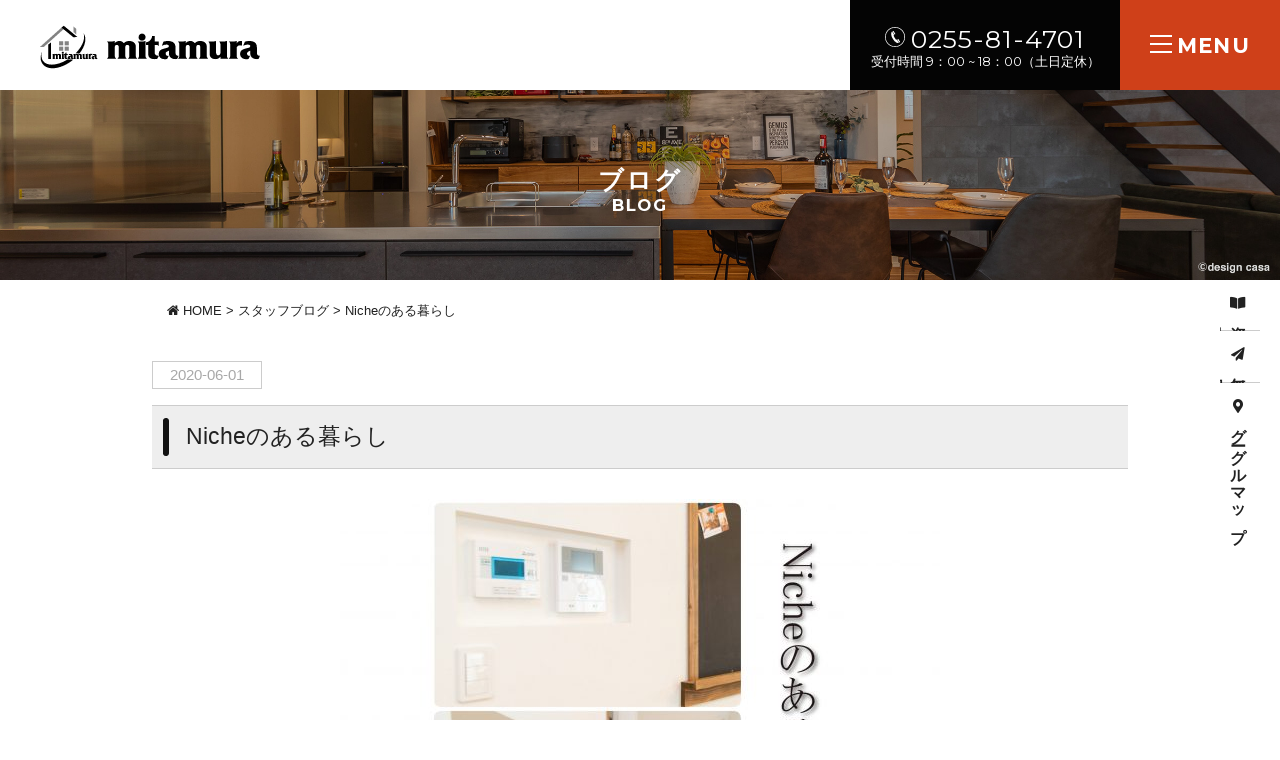

--- FILE ---
content_type: text/html; charset=UTF-8
request_url: https://www.k-mita.net/staff_blog/5860.html
body_size: 57201
content:
<!DOCTYPE html>
<html class="no-js" lang="ja">
<head>
<meta http-equiv="content-type" content="text/html; charset=UTF-8">


<!--======= Metas =======-->
<meta charset="utf-8">
<meta name="author" content="ミタムラ建築デザイン工房">
<meta name="robots" content="index,follow">
<meta http-equiv="content-style-type" content="text/css; charset=UTF-8">
<meta http-equiv="content-script-type" content="text/javascript; charset=UTF-8">
<meta http-equiv="content-language" content="ja">
<meta name="viewport" content="width=device-width, initial-scale=1.0, user-scalable=no">

		<!-- All in One SEO 4.3.9 - aioseo.com -->
		<title>Nicheのある暮らし - 新潟の注文住宅・自然素材の家は - ミタムラ建築デザイン工房</title>
		<meta name="description" content="飾りとが置いてある壁の凹んだ部分はなんていうの？ ニッチ(niche）といいます。そんなニッチには飾りとしてではなく、他にもおすすめの使い方があります。" />
		<meta name="robots" content="max-image-preview:large" />
		<link rel="canonical" href="https://www.k-mita.net/staff_blog/5860.html" />
		<meta name="generator" content="All in One SEO (AIOSEO) 4.3.9" />

		<!-- Google tag (gtag.js) -->
<script async src="https://www.googletagmanager.com/gtag/js?id=UA-60894473-1"></script>
<script>
  window.dataLayer = window.dataLayer || [];
  function gtag(){dataLayer.push(arguments);}
  gtag('js', new Date());

  gtag('config', 'UA-60894473-1');
</script>

<!-- Google tag (gtag.js) -->
<script async src="https://www.googletagmanager.com/gtag/js?id=G-YDGWKYY3F3"></script>
<script>
  window.dataLayer = window.dataLayer || [];
  function gtag(){dataLayer.push(arguments);}
  gtag('js', new Date());

  gtag('config', 'G-YDGWKYY3F3');
</script>
		<meta property="og:locale" content="ja_JP" />
		<meta property="og:site_name" content="新潟の注文住宅・自然素材の家は - ミタムラ建築デザイン工房 - ミタムラ建築デザイン工房のスタッフをご紹介。新潟県上越市のミタムラ建築デザイン工房では、自然素材を使用したデザイン性のある新築・注文住宅を建築している工務店です。" />
		<meta property="og:type" content="article" />
		<meta property="og:title" content="Nicheのある暮らし - 新潟の注文住宅・自然素材の家は - ミタムラ建築デザイン工房" />
		<meta property="og:description" content="飾りとが置いてある壁の凹んだ部分はなんていうの？ ニッチ(niche）といいます。そんなニッチには飾りとしてではなく、他にもおすすめの使い方があります。" />
		<meta property="og:url" content="https://www.k-mita.net/staff_blog/5860.html" />
		<meta property="article:published_time" content="2020-06-01T01:43:22+00:00" />
		<meta property="article:modified_time" content="2020-06-01T03:12:31+00:00" />
		<meta name="twitter:card" content="summary_large_image" />
		<meta name="twitter:title" content="Nicheのある暮らし - 新潟の注文住宅・自然素材の家は - ミタムラ建築デザイン工房" />
		<meta name="twitter:description" content="飾りとが置いてある壁の凹んだ部分はなんていうの？ ニッチ(niche）といいます。そんなニッチには飾りとしてではなく、他にもおすすめの使い方があります。" />
		<script type="application/ld+json" class="aioseo-schema">
			{"@context":"https:\/\/schema.org","@graph":[{"@type":"BlogPosting","@id":"https:\/\/www.k-mita.net\/staff_blog\/5860.html#blogposting","name":"Niche\u306e\u3042\u308b\u66ae\u3089\u3057 - \u65b0\u6f5f\u306e\u6ce8\u6587\u4f4f\u5b85\u30fb\u81ea\u7136\u7d20\u6750\u306e\u5bb6\u306f - \u30df\u30bf\u30e0\u30e9\u5efa\u7bc9\u30c7\u30b6\u30a4\u30f3\u5de5\u623f","headline":"Niche\u306e\u3042\u308b\u66ae\u3089\u3057","author":{"@id":"https:\/\/www.k-mita.net\/author\/mitamura#author"},"publisher":{"@id":"https:\/\/www.k-mita.net\/#organization"},"image":{"@type":"ImageObject","url":"https:\/\/www.k-mita.net\/web\/wp-content\/uploads\/2020\/06\/5297066a64ab935159ecfb0782e38fda-1.jpg","width":2937,"height":1654,"caption":"\u30cb\u30c3\u30c1\u306e\u3042\u308b\u66ae\u3089\u3057"},"datePublished":"2020-06-01T01:43:22+09:00","dateModified":"2020-06-01T03:12:31+09:00","inLanguage":"ja","mainEntityOfPage":{"@id":"https:\/\/www.k-mita.net\/staff_blog\/5860.html#webpage"},"isPartOf":{"@id":"https:\/\/www.k-mita.net\/staff_blog\/5860.html#webpage"},"articleSection":"\u30b9\u30bf\u30c3\u30d5\u30d6\u30ed\u30b0"},{"@type":"BreadcrumbList","@id":"https:\/\/www.k-mita.net\/staff_blog\/5860.html#breadcrumblist","itemListElement":[{"@type":"ListItem","@id":"https:\/\/www.k-mita.net\/#listItem","position":1,"item":{"@type":"WebPage","@id":"https:\/\/www.k-mita.net\/","name":"\u30db\u30fc\u30e0","description":"\u98fe\u308a\u3068\u304c\u7f6e\u3044\u3066\u3042\u308b\u58c1\u306e\u51f9\u3093\u3060\u90e8\u5206\u306f\u306a\u3093\u3066\u3044\u3046\u306e\uff1f \u30cb\u30c3\u30c1(niche\uff09\u3068\u3044\u3044\u307e\u3059\u3002\u305d\u3093\u306a\u30cb\u30c3\u30c1\u306b\u306f\u98fe\u308a\u3068\u3057\u3066\u3067\u306f\u306a\u304f\u3001\u4ed6\u306b\u3082\u304a\u3059\u3059\u3081\u306e\u4f7f\u3044\u65b9\u304c\u3042\u308a\u307e\u3059\u3002","url":"https:\/\/www.k-mita.net\/"},"nextItem":"https:\/\/www.k-mita.net\/category\/staff_blog#listItem"},{"@type":"ListItem","@id":"https:\/\/www.k-mita.net\/category\/staff_blog#listItem","position":2,"item":{"@type":"WebPage","@id":"https:\/\/www.k-mita.net\/category\/staff_blog","name":"\u30b9\u30bf\u30c3\u30d5\u30d6\u30ed\u30b0","description":"\u98fe\u308a\u3068\u304c\u7f6e\u3044\u3066\u3042\u308b\u58c1\u306e\u51f9\u3093\u3060\u90e8\u5206\u306f\u306a\u3093\u3066\u3044\u3046\u306e\uff1f \u30cb\u30c3\u30c1(niche\uff09\u3068\u3044\u3044\u307e\u3059\u3002\u305d\u3093\u306a\u30cb\u30c3\u30c1\u306b\u306f\u98fe\u308a\u3068\u3057\u3066\u3067\u306f\u306a\u304f\u3001\u4ed6\u306b\u3082\u304a\u3059\u3059\u3081\u306e\u4f7f\u3044\u65b9\u304c\u3042\u308a\u307e\u3059\u3002","url":"https:\/\/www.k-mita.net\/category\/staff_blog"},"previousItem":"https:\/\/www.k-mita.net\/#listItem"}]},{"@type":"Organization","@id":"https:\/\/www.k-mita.net\/#organization","name":"\u65b0\u6f5f\u306e\u6ce8\u6587\u4f4f\u5b85\u30fb\u81ea\u7136\u7d20\u6750\u306e\u5bb6\u306f - \u30df\u30bf\u30e0\u30e9\u5efa\u7bc9\u30c7\u30b6\u30a4\u30f3\u5de5\u623f","url":"https:\/\/www.k-mita.net\/"},{"@type":"Person","@id":"https:\/\/www.k-mita.net\/author\/mitamura#author","url":"https:\/\/www.k-mita.net\/author\/mitamura","name":"mitamura","image":{"@type":"ImageObject","@id":"https:\/\/www.k-mita.net\/staff_blog\/5860.html#authorImage","url":"https:\/\/secure.gravatar.com\/avatar\/9e213a590445f97dea1bcdf1b1256985?s=96&d=mm&r=g","width":96,"height":96,"caption":"mitamura"}},{"@type":"WebPage","@id":"https:\/\/www.k-mita.net\/staff_blog\/5860.html#webpage","url":"https:\/\/www.k-mita.net\/staff_blog\/5860.html","name":"Niche\u306e\u3042\u308b\u66ae\u3089\u3057 - \u65b0\u6f5f\u306e\u6ce8\u6587\u4f4f\u5b85\u30fb\u81ea\u7136\u7d20\u6750\u306e\u5bb6\u306f - \u30df\u30bf\u30e0\u30e9\u5efa\u7bc9\u30c7\u30b6\u30a4\u30f3\u5de5\u623f","description":"\u98fe\u308a\u3068\u304c\u7f6e\u3044\u3066\u3042\u308b\u58c1\u306e\u51f9\u3093\u3060\u90e8\u5206\u306f\u306a\u3093\u3066\u3044\u3046\u306e\uff1f \u30cb\u30c3\u30c1(niche\uff09\u3068\u3044\u3044\u307e\u3059\u3002\u305d\u3093\u306a\u30cb\u30c3\u30c1\u306b\u306f\u98fe\u308a\u3068\u3057\u3066\u3067\u306f\u306a\u304f\u3001\u4ed6\u306b\u3082\u304a\u3059\u3059\u3081\u306e\u4f7f\u3044\u65b9\u304c\u3042\u308a\u307e\u3059\u3002","inLanguage":"ja","isPartOf":{"@id":"https:\/\/www.k-mita.net\/#website"},"breadcrumb":{"@id":"https:\/\/www.k-mita.net\/staff_blog\/5860.html#breadcrumblist"},"author":{"@id":"https:\/\/www.k-mita.net\/author\/mitamura#author"},"creator":{"@id":"https:\/\/www.k-mita.net\/author\/mitamura#author"},"image":{"@type":"ImageObject","url":"https:\/\/www.k-mita.net\/web\/wp-content\/uploads\/2020\/06\/5297066a64ab935159ecfb0782e38fda-1.jpg","@id":"https:\/\/www.k-mita.net\/#mainImage","width":2937,"height":1654,"caption":"\u30cb\u30c3\u30c1\u306e\u3042\u308b\u66ae\u3089\u3057"},"primaryImageOfPage":{"@id":"https:\/\/www.k-mita.net\/staff_blog\/5860.html#mainImage"},"datePublished":"2020-06-01T01:43:22+09:00","dateModified":"2020-06-01T03:12:31+09:00"},{"@type":"WebSite","@id":"https:\/\/www.k-mita.net\/#website","url":"https:\/\/www.k-mita.net\/","name":"\u65b0\u6f5f\u306e\u6ce8\u6587\u4f4f\u5b85\u30fb\u81ea\u7136\u7d20\u6750\u306e\u5bb6\u306f - \u30df\u30bf\u30e0\u30e9\u5efa\u7bc9\u30c7\u30b6\u30a4\u30f3\u5de5\u623f","description":"\u30df\u30bf\u30e0\u30e9\u5efa\u7bc9\u30c7\u30b6\u30a4\u30f3\u5de5\u623f\u306e\u30b9\u30bf\u30c3\u30d5\u3092\u3054\u7d39\u4ecb\u3002\u65b0\u6f5f\u770c\u4e0a\u8d8a\u5e02\u306e\u30df\u30bf\u30e0\u30e9\u5efa\u7bc9\u30c7\u30b6\u30a4\u30f3\u5de5\u623f\u3067\u306f\u3001\u81ea\u7136\u7d20\u6750\u3092\u4f7f\u7528\u3057\u305f\u30c7\u30b6\u30a4\u30f3\u6027\u306e\u3042\u308b\u65b0\u7bc9\u30fb\u6ce8\u6587\u4f4f\u5b85\u3092\u5efa\u7bc9\u3057\u3066\u3044\u308b\u5de5\u52d9\u5e97\u3067\u3059\u3002","inLanguage":"ja","publisher":{"@id":"https:\/\/www.k-mita.net\/#organization"}}]}
		</script>
		<!-- All in One SEO -->

<link rel='dns-prefetch' href='//ajax.googleapis.com' />
<link rel='dns-prefetch' href='//use.fontawesome.com' />
<script type="text/javascript">
window._wpemojiSettings = {"baseUrl":"https:\/\/s.w.org\/images\/core\/emoji\/14.0.0\/72x72\/","ext":".png","svgUrl":"https:\/\/s.w.org\/images\/core\/emoji\/14.0.0\/svg\/","svgExt":".svg","source":{"concatemoji":"https:\/\/www.k-mita.net\/web\/wp-includes\/js\/wp-emoji-release.min.js?ver=6.2.8"}};
/*! This file is auto-generated */
!function(e,a,t){var n,r,o,i=a.createElement("canvas"),p=i.getContext&&i.getContext("2d");function s(e,t){p.clearRect(0,0,i.width,i.height),p.fillText(e,0,0);e=i.toDataURL();return p.clearRect(0,0,i.width,i.height),p.fillText(t,0,0),e===i.toDataURL()}function c(e){var t=a.createElement("script");t.src=e,t.defer=t.type="text/javascript",a.getElementsByTagName("head")[0].appendChild(t)}for(o=Array("flag","emoji"),t.supports={everything:!0,everythingExceptFlag:!0},r=0;r<o.length;r++)t.supports[o[r]]=function(e){if(p&&p.fillText)switch(p.textBaseline="top",p.font="600 32px Arial",e){case"flag":return s("\ud83c\udff3\ufe0f\u200d\u26a7\ufe0f","\ud83c\udff3\ufe0f\u200b\u26a7\ufe0f")?!1:!s("\ud83c\uddfa\ud83c\uddf3","\ud83c\uddfa\u200b\ud83c\uddf3")&&!s("\ud83c\udff4\udb40\udc67\udb40\udc62\udb40\udc65\udb40\udc6e\udb40\udc67\udb40\udc7f","\ud83c\udff4\u200b\udb40\udc67\u200b\udb40\udc62\u200b\udb40\udc65\u200b\udb40\udc6e\u200b\udb40\udc67\u200b\udb40\udc7f");case"emoji":return!s("\ud83e\udef1\ud83c\udffb\u200d\ud83e\udef2\ud83c\udfff","\ud83e\udef1\ud83c\udffb\u200b\ud83e\udef2\ud83c\udfff")}return!1}(o[r]),t.supports.everything=t.supports.everything&&t.supports[o[r]],"flag"!==o[r]&&(t.supports.everythingExceptFlag=t.supports.everythingExceptFlag&&t.supports[o[r]]);t.supports.everythingExceptFlag=t.supports.everythingExceptFlag&&!t.supports.flag,t.DOMReady=!1,t.readyCallback=function(){t.DOMReady=!0},t.supports.everything||(n=function(){t.readyCallback()},a.addEventListener?(a.addEventListener("DOMContentLoaded",n,!1),e.addEventListener("load",n,!1)):(e.attachEvent("onload",n),a.attachEvent("onreadystatechange",function(){"complete"===a.readyState&&t.readyCallback()})),(e=t.source||{}).concatemoji?c(e.concatemoji):e.wpemoji&&e.twemoji&&(c(e.twemoji),c(e.wpemoji)))}(window,document,window._wpemojiSettings);
</script>
<style type="text/css">
img.wp-smiley,
img.emoji {
	display: inline !important;
	border: none !important;
	box-shadow: none !important;
	height: 1em !important;
	width: 1em !important;
	margin: 0 0.07em !important;
	vertical-align: -0.1em !important;
	background: none !important;
	padding: 0 !important;
}
</style>
	<link rel='stylesheet' id='css_style-css' href='https://www.k-mita.net/web/wp-content/themes/mgm_mitamura2021/style.css?ver=20170807' type='text/css' media='all' />
<link rel='stylesheet' id='css_bootstrap-css' href='https://www.k-mita.net/web/wp-content/themes/mgm_mitamura2021/css/bootstrap.min.css?ver=20170807' type='text/css' media='all' />
<link rel='stylesheet' id='css_slick-css' href='https://www.k-mita.net/web/wp-content/themes/mgm_mitamura2021/css/slick.css?ver=20170827' type='text/css' media='all' />
<link rel='stylesheet' id='css_contents-css' href='https://www.k-mita.net/web/wp-content/themes/mgm_mitamura2021/css/contents.css?ver=20170827' type='text/css' media='all' />
<link rel='stylesheet' id='css_floatSideNav-css' href='https://www.k-mita.net/web/wp-content/themes/mgm_mitamura2021/css/float_sidenav.css?ver=20170827' type='text/css' media='all' />
<link rel='stylesheet' id='css_addquicktag-css' href='https://www.k-mita.net/web/wp-content/themes/mgm_mitamura2021/css/addquicktag.css?ver=20170827' type='text/css' media='all' />
<link rel='stylesheet' id='css_fancybox-css' href='https://www.k-mita.net/web/wp-content/themes/mgm_mitamura2021/css/jquery.fancybox.min.css?ver=20170827' type='text/css' media='all' />
<link rel='stylesheet' id='css_webicon-css' href='https://use.fontawesome.com/releases/v5.14.0/css/all.css?ver=20170827' type='text/css' media='all' />
<link rel='stylesheet' id='wp-block-library-css' href='https://www.k-mita.net/web/wp-includes/css/dist/block-library/style.min.css?ver=6.2.8' type='text/css' media='all' />
<link rel='stylesheet' id='classic-theme-styles-css' href='https://www.k-mita.net/web/wp-includes/css/classic-themes.min.css?ver=6.2.8' type='text/css' media='all' />
<style id='global-styles-inline-css' type='text/css'>
body{--wp--preset--color--black: #000000;--wp--preset--color--cyan-bluish-gray: #abb8c3;--wp--preset--color--white: #ffffff;--wp--preset--color--pale-pink: #f78da7;--wp--preset--color--vivid-red: #cf2e2e;--wp--preset--color--luminous-vivid-orange: #ff6900;--wp--preset--color--luminous-vivid-amber: #fcb900;--wp--preset--color--light-green-cyan: #7bdcb5;--wp--preset--color--vivid-green-cyan: #00d084;--wp--preset--color--pale-cyan-blue: #8ed1fc;--wp--preset--color--vivid-cyan-blue: #0693e3;--wp--preset--color--vivid-purple: #9b51e0;--wp--preset--gradient--vivid-cyan-blue-to-vivid-purple: linear-gradient(135deg,rgba(6,147,227,1) 0%,rgb(155,81,224) 100%);--wp--preset--gradient--light-green-cyan-to-vivid-green-cyan: linear-gradient(135deg,rgb(122,220,180) 0%,rgb(0,208,130) 100%);--wp--preset--gradient--luminous-vivid-amber-to-luminous-vivid-orange: linear-gradient(135deg,rgba(252,185,0,1) 0%,rgba(255,105,0,1) 100%);--wp--preset--gradient--luminous-vivid-orange-to-vivid-red: linear-gradient(135deg,rgba(255,105,0,1) 0%,rgb(207,46,46) 100%);--wp--preset--gradient--very-light-gray-to-cyan-bluish-gray: linear-gradient(135deg,rgb(238,238,238) 0%,rgb(169,184,195) 100%);--wp--preset--gradient--cool-to-warm-spectrum: linear-gradient(135deg,rgb(74,234,220) 0%,rgb(151,120,209) 20%,rgb(207,42,186) 40%,rgb(238,44,130) 60%,rgb(251,105,98) 80%,rgb(254,248,76) 100%);--wp--preset--gradient--blush-light-purple: linear-gradient(135deg,rgb(255,206,236) 0%,rgb(152,150,240) 100%);--wp--preset--gradient--blush-bordeaux: linear-gradient(135deg,rgb(254,205,165) 0%,rgb(254,45,45) 50%,rgb(107,0,62) 100%);--wp--preset--gradient--luminous-dusk: linear-gradient(135deg,rgb(255,203,112) 0%,rgb(199,81,192) 50%,rgb(65,88,208) 100%);--wp--preset--gradient--pale-ocean: linear-gradient(135deg,rgb(255,245,203) 0%,rgb(182,227,212) 50%,rgb(51,167,181) 100%);--wp--preset--gradient--electric-grass: linear-gradient(135deg,rgb(202,248,128) 0%,rgb(113,206,126) 100%);--wp--preset--gradient--midnight: linear-gradient(135deg,rgb(2,3,129) 0%,rgb(40,116,252) 100%);--wp--preset--duotone--dark-grayscale: url('#wp-duotone-dark-grayscale');--wp--preset--duotone--grayscale: url('#wp-duotone-grayscale');--wp--preset--duotone--purple-yellow: url('#wp-duotone-purple-yellow');--wp--preset--duotone--blue-red: url('#wp-duotone-blue-red');--wp--preset--duotone--midnight: url('#wp-duotone-midnight');--wp--preset--duotone--magenta-yellow: url('#wp-duotone-magenta-yellow');--wp--preset--duotone--purple-green: url('#wp-duotone-purple-green');--wp--preset--duotone--blue-orange: url('#wp-duotone-blue-orange');--wp--preset--font-size--small: 13px;--wp--preset--font-size--medium: 20px;--wp--preset--font-size--large: 36px;--wp--preset--font-size--x-large: 42px;--wp--preset--spacing--20: 0.44rem;--wp--preset--spacing--30: 0.67rem;--wp--preset--spacing--40: 1rem;--wp--preset--spacing--50: 1.5rem;--wp--preset--spacing--60: 2.25rem;--wp--preset--spacing--70: 3.38rem;--wp--preset--spacing--80: 5.06rem;--wp--preset--shadow--natural: 6px 6px 9px rgba(0, 0, 0, 0.2);--wp--preset--shadow--deep: 12px 12px 50px rgba(0, 0, 0, 0.4);--wp--preset--shadow--sharp: 6px 6px 0px rgba(0, 0, 0, 0.2);--wp--preset--shadow--outlined: 6px 6px 0px -3px rgba(255, 255, 255, 1), 6px 6px rgba(0, 0, 0, 1);--wp--preset--shadow--crisp: 6px 6px 0px rgba(0, 0, 0, 1);}:where(.is-layout-flex){gap: 0.5em;}body .is-layout-flow > .alignleft{float: left;margin-inline-start: 0;margin-inline-end: 2em;}body .is-layout-flow > .alignright{float: right;margin-inline-start: 2em;margin-inline-end: 0;}body .is-layout-flow > .aligncenter{margin-left: auto !important;margin-right: auto !important;}body .is-layout-constrained > .alignleft{float: left;margin-inline-start: 0;margin-inline-end: 2em;}body .is-layout-constrained > .alignright{float: right;margin-inline-start: 2em;margin-inline-end: 0;}body .is-layout-constrained > .aligncenter{margin-left: auto !important;margin-right: auto !important;}body .is-layout-constrained > :where(:not(.alignleft):not(.alignright):not(.alignfull)){max-width: var(--wp--style--global--content-size);margin-left: auto !important;margin-right: auto !important;}body .is-layout-constrained > .alignwide{max-width: var(--wp--style--global--wide-size);}body .is-layout-flex{display: flex;}body .is-layout-flex{flex-wrap: wrap;align-items: center;}body .is-layout-flex > *{margin: 0;}:where(.wp-block-columns.is-layout-flex){gap: 2em;}.has-black-color{color: var(--wp--preset--color--black) !important;}.has-cyan-bluish-gray-color{color: var(--wp--preset--color--cyan-bluish-gray) !important;}.has-white-color{color: var(--wp--preset--color--white) !important;}.has-pale-pink-color{color: var(--wp--preset--color--pale-pink) !important;}.has-vivid-red-color{color: var(--wp--preset--color--vivid-red) !important;}.has-luminous-vivid-orange-color{color: var(--wp--preset--color--luminous-vivid-orange) !important;}.has-luminous-vivid-amber-color{color: var(--wp--preset--color--luminous-vivid-amber) !important;}.has-light-green-cyan-color{color: var(--wp--preset--color--light-green-cyan) !important;}.has-vivid-green-cyan-color{color: var(--wp--preset--color--vivid-green-cyan) !important;}.has-pale-cyan-blue-color{color: var(--wp--preset--color--pale-cyan-blue) !important;}.has-vivid-cyan-blue-color{color: var(--wp--preset--color--vivid-cyan-blue) !important;}.has-vivid-purple-color{color: var(--wp--preset--color--vivid-purple) !important;}.has-black-background-color{background-color: var(--wp--preset--color--black) !important;}.has-cyan-bluish-gray-background-color{background-color: var(--wp--preset--color--cyan-bluish-gray) !important;}.has-white-background-color{background-color: var(--wp--preset--color--white) !important;}.has-pale-pink-background-color{background-color: var(--wp--preset--color--pale-pink) !important;}.has-vivid-red-background-color{background-color: var(--wp--preset--color--vivid-red) !important;}.has-luminous-vivid-orange-background-color{background-color: var(--wp--preset--color--luminous-vivid-orange) !important;}.has-luminous-vivid-amber-background-color{background-color: var(--wp--preset--color--luminous-vivid-amber) !important;}.has-light-green-cyan-background-color{background-color: var(--wp--preset--color--light-green-cyan) !important;}.has-vivid-green-cyan-background-color{background-color: var(--wp--preset--color--vivid-green-cyan) !important;}.has-pale-cyan-blue-background-color{background-color: var(--wp--preset--color--pale-cyan-blue) !important;}.has-vivid-cyan-blue-background-color{background-color: var(--wp--preset--color--vivid-cyan-blue) !important;}.has-vivid-purple-background-color{background-color: var(--wp--preset--color--vivid-purple) !important;}.has-black-border-color{border-color: var(--wp--preset--color--black) !important;}.has-cyan-bluish-gray-border-color{border-color: var(--wp--preset--color--cyan-bluish-gray) !important;}.has-white-border-color{border-color: var(--wp--preset--color--white) !important;}.has-pale-pink-border-color{border-color: var(--wp--preset--color--pale-pink) !important;}.has-vivid-red-border-color{border-color: var(--wp--preset--color--vivid-red) !important;}.has-luminous-vivid-orange-border-color{border-color: var(--wp--preset--color--luminous-vivid-orange) !important;}.has-luminous-vivid-amber-border-color{border-color: var(--wp--preset--color--luminous-vivid-amber) !important;}.has-light-green-cyan-border-color{border-color: var(--wp--preset--color--light-green-cyan) !important;}.has-vivid-green-cyan-border-color{border-color: var(--wp--preset--color--vivid-green-cyan) !important;}.has-pale-cyan-blue-border-color{border-color: var(--wp--preset--color--pale-cyan-blue) !important;}.has-vivid-cyan-blue-border-color{border-color: var(--wp--preset--color--vivid-cyan-blue) !important;}.has-vivid-purple-border-color{border-color: var(--wp--preset--color--vivid-purple) !important;}.has-vivid-cyan-blue-to-vivid-purple-gradient-background{background: var(--wp--preset--gradient--vivid-cyan-blue-to-vivid-purple) !important;}.has-light-green-cyan-to-vivid-green-cyan-gradient-background{background: var(--wp--preset--gradient--light-green-cyan-to-vivid-green-cyan) !important;}.has-luminous-vivid-amber-to-luminous-vivid-orange-gradient-background{background: var(--wp--preset--gradient--luminous-vivid-amber-to-luminous-vivid-orange) !important;}.has-luminous-vivid-orange-to-vivid-red-gradient-background{background: var(--wp--preset--gradient--luminous-vivid-orange-to-vivid-red) !important;}.has-very-light-gray-to-cyan-bluish-gray-gradient-background{background: var(--wp--preset--gradient--very-light-gray-to-cyan-bluish-gray) !important;}.has-cool-to-warm-spectrum-gradient-background{background: var(--wp--preset--gradient--cool-to-warm-spectrum) !important;}.has-blush-light-purple-gradient-background{background: var(--wp--preset--gradient--blush-light-purple) !important;}.has-blush-bordeaux-gradient-background{background: var(--wp--preset--gradient--blush-bordeaux) !important;}.has-luminous-dusk-gradient-background{background: var(--wp--preset--gradient--luminous-dusk) !important;}.has-pale-ocean-gradient-background{background: var(--wp--preset--gradient--pale-ocean) !important;}.has-electric-grass-gradient-background{background: var(--wp--preset--gradient--electric-grass) !important;}.has-midnight-gradient-background{background: var(--wp--preset--gradient--midnight) !important;}.has-small-font-size{font-size: var(--wp--preset--font-size--small) !important;}.has-medium-font-size{font-size: var(--wp--preset--font-size--medium) !important;}.has-large-font-size{font-size: var(--wp--preset--font-size--large) !important;}.has-x-large-font-size{font-size: var(--wp--preset--font-size--x-large) !important;}
.wp-block-navigation a:where(:not(.wp-element-button)){color: inherit;}
:where(.wp-block-columns.is-layout-flex){gap: 2em;}
.wp-block-pullquote{font-size: 1.5em;line-height: 1.6;}
</style>
<link rel='stylesheet' id='contact-form-7-css' href='https://www.k-mita.net/web/wp-content/plugins/contact-form-7/includes/css/styles.css?ver=5.7.7' type='text/css' media='all' />
<link rel='stylesheet' id='wpcf7-redirect-script-frontend-css' href='https://www.k-mita.net/web/wp-content/plugins/wpcf7-redirect/build/css/wpcf7-redirect-frontend.min.css?ver=6.2.8' type='text/css' media='all' />
<link rel='stylesheet' id='wc-shortcodes-style-css' href='https://www.k-mita.net/web/wp-content/plugins/wc-shortcodes/public/assets/css/style.css?ver=3.46' type='text/css' media='all' />
<link rel='stylesheet' id='mw-google-maps-css' href='https://www.k-mita.net/web/wp-content/plugins/mw-google-maps/css/style.css?ver=6.2.8' type='text/css' media='all' />
<link rel='stylesheet' id='wordpresscanvas-font-awesome-css' href='https://www.k-mita.net/web/wp-content/plugins/wc-shortcodes/public/assets/css/font-awesome.min.css?ver=4.7.0' type='text/css' media='all' />
<link rel='stylesheet' id='jquery.lightbox.min.css-css' href='https://www.k-mita.net/web/wp-content/plugins/wp-jquery-lightbox/styles/lightbox.min.css?ver=1.4.8.2' type='text/css' media='all' />
<script type='text/javascript' src='https://ajax.googleapis.com/ajax/libs/jquery/1.12.4/jquery.min.js?ver=20170807' id='jquery-js'></script>
<script type='text/javascript' src='https://www.k-mita.net/web/wp-content/plugins/standard-widget-extensions/js/jquery.cookie.js?ver=6.2.8' id='jquery-cookie-js'></script>
<link rel="https://api.w.org/" href="https://www.k-mita.net/wp-json/" /><link rel="alternate" type="application/json" href="https://www.k-mita.net/wp-json/wp/v2/posts/5860" /><link rel="EditURI" type="application/rsd+xml" title="RSD" href="https://www.k-mita.net/web/xmlrpc.php?rsd" />
<link rel="wlwmanifest" type="application/wlwmanifest+xml" href="https://www.k-mita.net/web/wp-includes/wlwmanifest.xml" />
<link rel='shortlink' href='https://www.k-mita.net/?p=5860' />
<link rel="alternate" type="application/json+oembed" href="https://www.k-mita.net/wp-json/oembed/1.0/embed?url=https%3A%2F%2Fwww.k-mita.net%2Fstaff_blog%2F5860.html" />
<link rel="alternate" type="text/xml+oembed" href="https://www.k-mita.net/wp-json/oembed/1.0/embed?url=https%3A%2F%2Fwww.k-mita.net%2Fstaff_blog%2F5860.html&#038;format=xml" />

<style type="text/css">
    
    #sidebar .widget h3
    {
        zoom: 1	; /* for IE7 to display background-image */
        padding-left: 20px;
        margin-left: -20px;
	}

    #sidebar .widget .hm-swe-expanded 
    {
        background: url(https://www.k-mita.net/web/wp-content/plugins/standard-widget-extensions/images/minus.gif) no-repeat left center;
    }

    #sidebar .widget .hm-swe-collapsed 
    {
        background: url(https://www.k-mita.net/web/wp-content/plugins/standard-widget-extensions/images/plus.gif) no-repeat left center;
    }

    #sidebar
    {
        overflow: visible	;
    }

        .hm-swe-resize-message {
        height: 50%;
        width: 50%;
        margin: auto;
        position: absolute;
        top: 0; left: 0; bottom: 0; right: 0;
        z-index: 99999;

        color: white;
    }

    .hm-swe-modal-background {
        position: fixed;
        top: 0; left: 0; 	bottom: 0; right: 0;
        background: none repeat scroll 0% 0% rgba(0, 0, 0, 0.85);
        z-index: 99998;
        display: none;
    }
</style>
    <link rel="icon" href="https://www.k-mita.net/web/wp-content/uploads/2021/06/cropped-favicon-32x32.jpg" sizes="32x32" />
<link rel="icon" href="https://www.k-mita.net/web/wp-content/uploads/2021/06/cropped-favicon-192x192.jpg" sizes="192x192" />
<link rel="apple-touch-icon" href="https://www.k-mita.net/web/wp-content/uploads/2021/06/cropped-favicon-180x180.jpg" />
<meta name="msapplication-TileImage" content="https://www.k-mita.net/web/wp-content/uploads/2021/06/cropped-favicon-270x270.jpg" />
<!-- LINE Tag Base Code -->
<!-- Do Not Modify -->
<script>
(function(g,d,o){
  g._ltq=g._ltq||[];g._lt=g._lt||function(){g._ltq.push(arguments)};
  var h=location.protocol==='https:'?'https://d.line-scdn.net':'http://d.line-cdn.net';
  var s=d.createElement('script');s.async=1;
  s.src=o||h+'/n/line_tag/public/release/v1/lt.js';
  var t=d.getElementsByTagName('script')[0];t.parentNode.insertBefore(s,t);
    })(window, document);
_lt('init', {
  customerType: 'lap',
  tagId: 'ef008976-bb99-41d7-b60c-082dfb6406a0'
});
_lt('send', 'pv', ['ef008976-bb99-41d7-b60c-082dfb6406a0']);
</script>
<noscript>
  <img height="1" width="1" style="display:none"
       src="https://tr.line.me/tag.gif?c_t=lap&t_id=ef008976-bb99-41d7-b60c-082dfb6406a0&e=pv&noscript=1" />
</noscript>
<!-- End LINE Tag Base Code -->
    </head>
<body>

<div id="header-wrap">
<!--======= header =======-->
<header id="header">
    <div class="scroll_logo"><a href="https://www.k-mita.net"><img src="https://www.k-mita.net/web/wp-content/themes/mgm_mitamura2021/images/logo.svg" alt="ミタムラ建築デザイン工房｜トップページへ"/></a></div>
    <div class="pc_navi">
    <nav id="gNav" aria-label="サイト内メニュー">
    <ul class="navi">
    <li><a href="#" class="linkkill">ABOUT<span>はじめての方へ <i class="fa fa-angle-down"></i></span></a>
    <ul class="sub-menu">
        <li><a href="https://www.k-mita.net/message/">ミタムラの想い</a></li>
        <li><a href="https://www.k-mita.net/shikin/">お金も大切</a></li>
        <li><a href="https://www.k-mita.net/iezukuri/">楽しみながら創る家づくり</a></li>
        <li><a href="https://www.k-mita.net/otaku/">お客様の声</a></li>
    </ul></li>
    <li><a href="#" class="linkkill">BUILD<span>家づくり <i class="fa fa-angle-down"></i></span></a>
    <ul class="sub-menu">
        <li><a href="https://www.k-mita.net/passive/">パッシブ</a></li>
        <li><a href="https://www.k-mita.net/quality/">高品質のこだわり</a></li>
        <li><a href="https://www.k-mita.net/hosyo/">安心の保証</a></li>
    </ul></li>
    <li><a href="#" class="linkkill">GALLERY<span>施工事例 <i class="fa fa-angle-down"></i></span></a>
    <ul class="sub-menu">
        <li><a href="https://www.k-mita.net/gallery/">施工事例</a></li>
    </ul></li>
    <li><a href="#" class="linkkill">COMPANY<span>会社概要 <i class="fa fa-angle-down"></i></span></a>
    <ul class="sub-menu">
        <li><a href="https://www.k-mita.net/company/">会社概要</a></li>
        <li><a href="https://www.k-mita.net/staff/">スタッフ紹介</a></li>
    </ul></li>
    <li><a href="#" class="linkkill">NEWS<span>お知らせ <i class="fa fa-angle-down"></i></span></a>
    <ul class="sub-menu">
        <li><a href="https://www.k-mita.net/category/oshirase/">お知らせ</a></li>
        <li><a href="https://www.k-mita.net/category/kengakukai/">イベント情報</a></li>
        <li><a href="https://www.k-mita.net/category/staff_blog/">ブログ</a></li>
    </ul></li>
    </ul>
    <div class="mask"></div>
    </nav>
    </div>
    <div class="pc_contact">
      <p><span>0255-81-4701</span><br>受付時間 9：00 ~ 18：00（土日定休）</p>
    </div>
</header>
<div class="Toggle"><span></span><span></span><span></span></div>
<div class="scroll_tgl_wrap"><div class="togglewrap"><div class="togglewrap_inner">
<!-- togglewrap_inner -->
<div class="ly_navi">
  <div class="ly_navi-ttlarea">
      <div class="tgllogo"><a href="https://www.k-mita.net">
      <img src="https://www.k-mita.net/web/wp-content/themes/mgm_mitamura2021/images/logo-w.svg" alt="ミタムラ建築デザイン工房">
      ミタムラ建築デザイン工房</a></div>
      <p><span class="tel at-tgl">0255-81-4701</span>
      〒944-0108<br>
      新潟県上越市板倉区長嶺610-1<br>
      TEL：0255-81-4701<br>
      FAX：0255-81-4702<br>
      定休日：土日<br>
      営業時間：9：00 ~ 18：00</p>
      <ul class="snsnav">
        <li><a href="https://www.instagram.com/mita_design" target="_blank" rel="noopener noreferrer"><i class="fab fa-instagram"></i>Instagram</a></li>
        <li><a href="https://www.facebook.com/k.mita.net/" target="_blank" rel="noopener noreferrer"><i class="fab fa-facebook"></i>Facebook</a></li>
        <!--<li><a href="https://www.youtube.com/channel/UC3MqndCya1DVxYh12kDTYNQ" target="_blank" rel="noopener noreferrer"><i class="fab fa-youtube"></i>YouTube</a></li>-->
        <li><a href="https://lin.ee/gtlxpOT" target="_blank" rel="noopener noreferrer"><i class="fab fa-line"></i>LINE</a></li>
        <li><a data-fancybox data-src="#modal01" href="javascript:;"><i class="fas fa-map-marker-alt"></i>Access MAP</a>
        <div class="modal" id="modal01">
        <p><iframe src="https://www.google.com/maps/embed?pb=!1m18!1m12!1m3!1d1591.8404295806042!2d138.3007594211872!3d37.06508772020548!2m3!1f0!2f0!3f0!3m2!1i1024!2i768!4f13.1!3m3!1m2!1s0x5ff6737a10f6eed1%3A0xf060aab1a695397c!2z44CSOTQ0LTAxMDgg5paw5r2f55yM5LiK6LaK5biC5p2_5YCJ5Yy66ZW35ba65LiK6ZW35ba677yW77yR77yQ4oiS77yR!5e0!3m2!1sja!2sjp!4v1622766582623!5m2!1sja!2sjp" width="100%" height="600" style="border:0;" allowfullscreen="" loading="lazy"></iframe></p>
        </div>
        </li>
      </ul>
  </div>
  <div class="ly_navi-linkarea">
  <ul class="nav-linkarea">
    <li class="nav-link_item">
      <dl class="nav-link at-main">
        <dt>ABOUT</dt>
        <dd><a href="https://www.k-mita.net/message/">ミタムラの想い</a></dd>
        <dd><a href="https://www.k-mita.net/shikin/">お金も大切</a></dd>
        <dd><a href="https://www.k-mita.net/iezukuri/">楽しみながら創る家づくり</a></dd>
        <dd><a href="https://www.k-mita.net/otaku/">お客様の声</a></dd>
      </dl>
    </li>
    <li class="nav-link_item">
      <dl class="nav-link at-main">
        <dt>BUILD</dt>
        <dd><a href="https://www.k-mita.net/passive/">パッシブ</a></dd>
        <dd><a href="https://www.k-mita.net/quality/">高品質へのこだわり</a></dd>
        <dd><a href="https://www.k-mita.net/hosyo/">安心の保証</a></dd>
      </dl>
    </li>
    <li class="nav-link_item">
      <dl class="nav-link at-main">
        <dt>GALLERY</dt>
        <dd><a href="https://www.k-mita.net/gallery/">施工事例</a></dd>
      </dl>
    </li>
    <li class="nav-link_item">
      <dl class="nav-link at-main">
        <dt>COMPANY</dt>
        <dd><a href="https://www.k-mita.net/company/">会社概要</a></dd>
        <dd><a href="https://www.k-mita.net/staff/">スタッフ紹介</a></dd>
      </dl>
    </li>
    <li class="nav-link_item">
      <dl class="nav-link at-main">
        <dt>NEWS</dt>
        <dd><a href="https://www.k-mita.net/category/oshirase/">お知らせ</a></dd>
        <dd><a href="https://www.k-mita.net/category/kengakukai/">イベント情報</a></dd>
        <dd><a href="https://www.k-mita.net/category/staff_blog/">ブログ</a></dd>
      </dl>
    </li>
    <li class="nav-link_item">
      <dl class="nav-link at-main">
        <dt>CONTACT</dt>
        <!--<dd><a href="https://www.k-mita.net/online/">無料相談(オンライン)</a></dd>-->
        <dd><a href="https://www.k-mita.net/soudan/">無料相談</a></dd>
        <dd><a href="https://www.k-mita.net/shiryo/">資料請求</a></dd>
      </dl>
    </li>
  </ul>
  </div>
  </div>
<!-- ///togglewrap_inner -->
</div></div></div>
</div>
<!--======= headder =======-->
<div class="page-head">
        <div class="head-bfont"><div class="head-content">
          <div class="headttl"><span>ブログ</span>BLOG</div>
        </div></div>
      <div class="page-base_area"><div class="page-mvarea"></div></div>
</div>

<!-- メインコンテンツ -->
<div class="container">
<div id="main">
  <div class="row">
      <div class="col-md-12">
      <!-- #PAN -->
      <div id="pls">
        <div class="container">
          <div class="row">
            <div class="col-md-12">
              <div id="pan">
                <!-- Breadcrumb NavXT 7.2.0 -->
<span property="itemListElement" typeof="ListItem"><a property="item" typeof="WebPage" title="新潟の注文住宅・自然素材の家は - ミタムラ建築デザイン工房へ移動" href="https://www.k-mita.net" class="home"><span property="name"><i class="fa fa-home"></i> HOME</span></a><meta property="position" content="1"></span> &gt; <span typeof="v:Breadcrumb"><a rel="v:url" property="v:title" title="Go to the スタッフブログ category archives." href="https://www.k-mita.net/category/staff_blog" class="taxonomy category">スタッフブログ</a></span> &gt; <span typeof="v:Breadcrumb"><span property="v:title">Nicheのある暮らし</span></span>              </div>
            </div>
          </div>
        </div>
      </div>
                  <div id="date">
            2020-06-01          </div>
          <h1>Nicheのある暮らし</h1>
          <div class="sgl">
            <img width="600" height="420" src="https://www.k-mita.net/web/wp-content/uploads/2020/06/5297066a64ab935159ecfb0782e38fda-1-600x420.jpg" class="attachment-nomal-thumbnail size-nomal-thumbnail wp-post-image" alt="ニッチのある暮らし" decoding="async" />          </div>
                  <p>ミタムラ建築の<a href="https://www.instagram.com/mita_design/" target="_blank" rel="noopener">インスタグラム</a>では施工事例を細かく、土日を除く毎日アップしています。</p>
<p>完成見学会に行っても「こんなとこあったっけ？」と見落としていることもけっこうあります。</p>
<p>時間を気にせず</p>
<p>ご自分のペースで施工事例を見てください。</p>
<p>意味のあるインテリア。</p>
<p>シンプルに美しく、そして機能的に。</p>
<p>&nbsp;</p>
<p>今朝のインスタでは『Nicheのある暮らし』をアップ。</p>
<p><a href="https://www.k-mita.net/web/wp-content/uploads/2020/06/5297066a64ab935159ecfb0782e38fda.jpg" rel="lightbox[5860]"><img decoding="async" loading="lazy" class="alignnone size-medium wp-image-5861" src="https://www.k-mita.net/web/wp-content/uploads/2020/06/5297066a64ab935159ecfb0782e38fda-300x300.jpg" alt="ニッチのある暮らし" width="300" height="300" srcset="https://www.k-mita.net/web/wp-content/uploads/2020/06/5297066a64ab935159ecfb0782e38fda-300x300.jpg 300w, https://www.k-mita.net/web/wp-content/uploads/2020/06/5297066a64ab935159ecfb0782e38fda-150x150.jpg 150w, https://www.k-mita.net/web/wp-content/uploads/2020/06/5297066a64ab935159ecfb0782e38fda-768x768.jpg 768w, https://www.k-mita.net/web/wp-content/uploads/2020/06/5297066a64ab935159ecfb0782e38fda-1024x1024.jpg 1024w, https://www.k-mita.net/web/wp-content/uploads/2020/06/5297066a64ab935159ecfb0782e38fda.jpg 1654w" sizes="(max-width: 300px) 100vw, 300px" /></a></p>
<p>ニッチは壁に作った凹み部分のこと</p>
<p>一般的に玄関につくるお家が多いですが、廊下やお部屋にあっても素敵です。</p>
<p>ニッチは飾りとしてではなく、スイッチを収めるとスッキリします。</p>
<p>やたらとニッチをつけると「うるさく」なりすぎますし、コストがあがる元にもなります。</p>
<p>&nbsp;</p>
<p>ニッチをつくるおすすめはキッチンやダイニング！</p>
<p>照明以外のスイッチがけっこうあります。</p>
<p>給湯器やインターフォン。</p>
<p>生活にかかせないスイッチでなくすわけにはいきません。</p>
<p>このスイッチをニッチに収めるとスッキリします。</p>
<p>&nbsp;</p>
<p>見かけ上のことだけではないメリットもあります。</p>
<p>スイッチにあやまって体が触れることがない。</p>
<p>スイッチの上部にほこりがたまりずらい。</p>
<p>お家のスイッチを見てください。</p>
<p>つい掃除をさぼってしまったサインのほこりがたまってませんか(^^;)</p>
<p>&nbsp;</p>
<p>細かい点ですが、一生暮らす家なので色々な施工事例を見て、皆さまのお家づくりに活かしてください。</p>
<p>インスタグラム(mita_design)は<a href="https://www.instagram.com/mita_design/" target="_blank" rel="noopener"><u>コチラ</u></a>をご覧ください。</p>
<p>ご質問は公式ライン(@jtz5257o)でも受け付けています。←最後ゼロじゃなく英文字のオーです。</p>
<p>&nbsp;</p>
<p>&nbsp;</p>
                  <div id="next">
            <div class="row">
              <div class="col-6"> <span class="nx_left">
                <a href="https://www.k-mita.net/staff_blog/5824.html" rel="prev">令和２年度上越市店舗等改装促進事業補助金</a>                </span></div>
              <div class="col-6"> <span class="nx_right">
                <a href="https://www.k-mita.net/staff_blog/5858.html" rel="next">令和２年度上越市店舗等改装促進事業補助金（新型コロナウィルス対応型）</a>                </span></div>
            </div>
          </div>
                <div class="row m20-top">
        <div class="col-sm-8 offset-sm-2">
        <p class="page-more2"><a href="https://www.k-mita.net/category/staff_blog/"><i class="fa fa-bars" aria-hidden="true"></i>　ブログ一覧へ戻る</a></div>
        </div>
                    <!-- 関連記事 -->
                        
            <div class="related">
            <h3>関連記事</h3>
            <div class="row m20-top">
            
            <div class="col-6 col-sm-3"><a href="https://www.k-mita.net/staff_blog/1149.html">
                <div class="related-thumb">
                                <img width="150" height="150" src="https://www.k-mita.net/web/wp-content/uploads/2015/02/795316b92fc766b0181f6fef074f03fa-150x150.png" class="attachment-thumbnail size-thumbnail wp-post-image" alt="" decoding="async" loading="lazy" srcset="https://www.k-mita.net/web/wp-content/uploads/2015/02/795316b92fc766b0181f6fef074f03fa-150x150.png 150w, https://www.k-mita.net/web/wp-content/uploads/2015/02/795316b92fc766b0181f6fef074f03fa-420x420.png 420w" sizes="(max-width: 150px) 100vw, 150px" />                                    </div>

                <div class="related-title">
                名刺もリニューアル                </div>
            </a></div>

            
            <div class="col-6 col-sm-3"><a href="https://www.k-mita.net/staff_blog/3798.html">
                <div class="related-thumb">
                                <img width="150" height="150" src="https://www.k-mita.net/web/wp-content/uploads/2017/06/51644-150x150.jpg" class="attachment-thumbnail size-thumbnail wp-post-image" alt="" decoding="async" loading="lazy" srcset="https://www.k-mita.net/web/wp-content/uploads/2017/06/51644-150x150.jpg 150w, https://www.k-mita.net/web/wp-content/uploads/2017/06/51644-420x420.jpg 420w" sizes="(max-width: 150px) 100vw, 150px" />                                    </div>

                <div class="related-title">
                バイクのバッテリー購入                </div>
            </a></div>

            
            <div class="col-6 col-sm-3"><a href="https://www.k-mita.net/staff_blog/5740.html">
                <div class="related-thumb">
                                <img width="150" height="150" src="https://www.k-mita.net/web/wp-content/uploads/2020/03/1584420208715-150x150.jpg" class="attachment-thumbnail size-thumbnail wp-post-image" alt="赤いポスト" decoding="async" loading="lazy" srcset="https://www.k-mita.net/web/wp-content/uploads/2020/03/1584420208715-150x150.jpg 150w, https://www.k-mita.net/web/wp-content/uploads/2020/03/1584420208715-420x420.jpg 420w" sizes="(max-width: 150px) 100vw, 150px" />                                    </div>

                <div class="related-title">
                新築の家のポスト                </div>
            </a></div>

            
            <div class="col-6 col-sm-3"><a href="https://www.k-mita.net/staff_blog/2887.html">
                <div class="related-thumb">
                                <img width="150" height="150" src="https://www.k-mita.net/web/wp-content/uploads/2017/02/IMG00324-150x150.jpg" class="attachment-thumbnail size-thumbnail wp-post-image" alt="" decoding="async" loading="lazy" srcset="https://www.k-mita.net/web/wp-content/uploads/2017/02/IMG00324-150x150.jpg 150w, https://www.k-mita.net/web/wp-content/uploads/2017/02/IMG00324-420x420.jpg 420w" sizes="(max-width: 150px) 100vw, 150px" />                                    </div>

                <div class="related-title">
                上越市水族館の陶板の行方                </div>
            </a></div>

                        </div>
            </div>
                        <!-- 関連記事ここまで -->
                    <!-- / メイン（左側） -->
        </div></div>
  </div>
</div>
<!--======= pageup 固定 =======-->
<aside class="side-navi-wrap">
<a href="https://www.k-mita.net/shiryo/"><div class="side-normal is-if">資料請求</div></a>
<a href="https://www.k-mita.net/soudan/"><div class="side-normal is-contact">無料相談・来店予約</div></a>
<a data-fancybox data-src="#modal01" href="javascript:;"><div class="side-normal is-map">グーグルマップ</div></a>
</aside>
<div class="pageup"><a href="#pageup"></a></div>
<!--======= footer =======-->
<footer id="footer">
<div class="footer_upper">
<div class="footer_upper_inner">
  <p class="m20-bottom"><span class="tel at-foot">0255-81-4701</span><br>受付時間9:00 ~ 18:00 (土日定休)</p>
  <h3 class="footer_upper_ttl">ミタムラ建築デザイン工房の住まいは、暮らす方の幸せな未来のための夢舞台</h3>
  <p>家族の一体感が生まれる空間。子どもの五感を育む室内。<br>そんな住まいづくりを実現するのがミタムラ建築デザイン工房の設計手法です。</p>
  <ul class="ctabnr-list">
    <!--<li class="ctabnr-item"><a href="https://www.k-mita.net/online/">
    <div class="ctabnr-txtarea">
    <div class="ctabnr-ttl"><h4 class="ja">無料相談(オンライン)</h4><span class="en">ONLINE</span></div>
    </div>
    <div class="ctabnr-imgarea"><img src="https://www.k-mita.net/web/wp-content/themes/mgm_mitamura2021/images/cta01.svg" alt=""></div>
    </a></li>-->
    <li class="ctabnr-item"><a href="https://www.k-mita.net/soudan/">
    <div class="ctabnr-txtarea">
    <div class="ctabnr-ttl"><h4 class="ja">無料相談</h4><span class="en">VISIT</span></div>
    </div>
    <div class="ctabnr-imgarea"><img src="https://www.k-mita.net/web/wp-content/themes/mgm_mitamura2021/images/cta02.svg" alt=""></div>
    </a></li>
    <li class="ctabnr-item"><a href="https://www.k-mita.net/shiryo/">
    <div class="ctabnr-txtarea">
    <div class="ctabnr-ttl"><h4 class="ja">資料請求</h4><span class="en">PAMPHLET</span></div>
    </div>
    <div class="ctabnr-imgarea"><img src="https://www.k-mita.net/web/wp-content/themes/mgm_mitamura2021/images/cta03.svg" alt=""></div>
    </a></li>
  </ul>
</div>
</div>
<div class="footer_bottom">
<div class="footer_bottom_inner">
<div class="ly_navi at--footer">
  <div class="ly_navi-ttlarea">
      <div class="footlogo"><a href="https://www.k-mita.net">
      <img src="https://www.k-mita.net/web/wp-content/themes/mgm_mitamura2021/images/logo-w.svg" alt="ミタムラ建築デザイン工房">
      ミタムラ建築デザイン工房</a></div>
      <p>〒944-0108<br>
      新潟県上越市板倉区長嶺610-1<br>
      TEL：0255-81-4701<br>
      FAX：0255-81-4702<br>
      定休日：土日<br>
      営業時間：9：00 ~ 18：00</p>
      <ul class="snsnav">
        <li><a href="https://www.instagram.com/mita_design" target="_blank" rel="noopener noreferrer"><i class="fab fa-instagram"></i>Instagram</a></li>
        <li><a href="https://www.facebook.com/k.mita.net/" target="_blank" rel="noopener noreferrer"><i class="fab fa-facebook"></i>Facebook</a></li>
        <!--<li><a href="https://www.youtube.com/channel/UC3MqndCya1DVxYh12kDTYNQ" target="_blank" rel="noopener noreferrer"><i class="fab fa-youtube"></i>YouTube</a></li>-->
        <li><a href="https://lin.ee/gtlxpOT" target="_blank" rel="noopener noreferrer"><i class="fab fa-line"></i>LINE</a></li>
        <li><a data-fancybox data-src="#modal01" href="javascript:;"><i class="fas fa-map-marker-alt"></i>Access MAP</a>
        <div class="modal" id="modal01">
        <p><iframe src="https://www.google.com/maps/embed?pb=!1m18!1m12!1m3!1d1591.8404295806042!2d138.3007594211872!3d37.06508772020548!2m3!1f0!2f0!3f0!3m2!1i1024!2i768!4f13.1!3m3!1m2!1s0x5ff6737a10f6eed1%3A0xf060aab1a695397c!2z44CSOTQ0LTAxMDgg5paw5r2f55yM5LiK6LaK5biC5p2_5YCJ5Yy66ZW35ba65LiK6ZW35ba677yW77yR77yQ4oiS77yR!5e0!3m2!1sja!2sjp!4v1622766582623!5m2!1sja!2sjp" width="100%" height="600" style="border:0;" allowfullscreen="" loading="lazy"></iframe></p>
        </div>
        </li>
      </ul>
  </div>
  <div class="ly_navi-linkarea">
  <ul class="nav-linkarea">
    <li class="nav-link_item">
      <dl class="nav-link at-main">
        <dt>ABOUT</dt>
        <dd><a href="https://www.k-mita.net/message/">ミタムラの想い</a></dd>
        <dd><a href="https://www.k-mita.net/shikin/">お金も大切</a></dd>
        <dd><a href="https://www.k-mita.net/iezukuri/">楽しみながら創る家づくり</a></dd>
        <dd><a href="https://www.k-mita.net/otaku/">お客様の声</a></dd>
      </dl>
    </li>
    <li class="nav-link_item">
      <dl class="nav-link at-main">
        <dt>BUILD</dt>
        <dd><a href="https://www.k-mita.net/passive/">パッシブ</a></dd>
        <dd><a href="https://www.k-mita.net/quality/">高品質へのこだわり</a></dd>
        <dd><a href="https://www.k-mita.net/hosyo/">安心の保証</a></dd>
      </dl>
    </li>
    <li class="nav-link_item">
      <dl class="nav-link at-main">
        <dt>GALLERY</dt>
        <dd><a href="https://www.k-mita.net/gallery/">施工事例</a></dd>
      </dl>
    </li>
    <li class="nav-link_item">
      <dl class="nav-link at-main">
        <dt>COMPANY</dt>
        <dd><a href="https://www.k-mita.net/company/">会社概要</a></dd>
        <dd><a href="https://www.k-mita.net/staff/">スタッフ紹介</a></dd>
      </dl>
    </li>
    <li class="nav-link_item">
      <dl class="nav-link at-main">
        <dt>NEWS</dt>
        <dd><a href="https://www.k-mita.net/category/oshirase/">お知らせ</a></dd>
        <dd><a href="https://www.k-mita.net/category/kengakukai/">イベント情報</a></dd>
        <dd><a href="https://www.k-mita.net/category/staff_blog/">ブログ</a></dd>
      </dl>
    </li>
    <li class="nav-link_item">
      <dl class="nav-link at-main">
        <dt>CONTACT</dt>
        <!--<dd><a href="https://www.k-mita.net/online/">無料相談(オンライン)</a></dd>-->
        <dd><a href="https://www.k-mita.net/soudan/">無料相談</a></dd>
        <dd><a href="https://www.k-mita.net/shiryo/">資料請求</a></dd>
      </dl>
    </li>
  </ul>
  </div>
  </div>
</div>
</div>
</footer>
<address>&copy;2021 mitamura.</address>
<!--======= fotter 固定メニュー =======-->
<ul class="footer_menu">
  <li class="f-tel"><a href="tel:0255-81-4701">0255-81-4701</a></li>
  <li class="f-contact"><a href="https://www.k-mita.net/soudan/"><i class="fa fa-coffee"></i><br>
    無料相談</a></li>
  <li class="f-about"><a href="https://www.k-mita.net/shiryo/"><i class="fa fa-pencil-square-o" aria-hidden="true"></i><br>
    資料請求</a></li>
</ul>
<!--======= fotter end =======-->
<script type='text/javascript' src='https://www.k-mita.net/web/wp-content/plugins/contact-form-7/includes/swv/js/index.js?ver=5.7.7' id='swv-js'></script>
<script type='text/javascript' id='contact-form-7-js-extra'>
/* <![CDATA[ */
var wpcf7 = {"api":{"root":"https:\/\/www.k-mita.net\/wp-json\/","namespace":"contact-form-7\/v1"}};
/* ]]> */
</script>
<script type='text/javascript' src='https://www.k-mita.net/web/wp-content/plugins/contact-form-7/includes/js/index.js?ver=5.7.7' id='contact-form-7-js'></script>
<script type='text/javascript' id='wpcf7-redirect-script-js-extra'>
/* <![CDATA[ */
var wpcf7r = {"ajax_url":"https:\/\/www.k-mita.net\/web\/wp-admin\/admin-ajax.php"};
/* ]]> */
</script>
<script type='text/javascript' src='https://www.k-mita.net/web/wp-content/plugins/wpcf7-redirect/build/js/wpcf7r-fe.js?ver=1.1' id='wpcf7-redirect-script-js'></script>
<script type='text/javascript' src='https://www.k-mita.net/web/wp-includes/js/imagesloaded.min.js?ver=4.1.4' id='imagesloaded-js'></script>
<script type='text/javascript' src='https://www.k-mita.net/web/wp-includes/js/masonry.min.js?ver=4.2.2' id='masonry-js'></script>
<script type='text/javascript' src='https://www.k-mita.net/web/wp-includes/js/jquery/jquery.masonry.min.js?ver=3.1.2b' id='jquery-masonry-js'></script>
<script type='text/javascript' id='wc-shortcodes-rsvp-js-extra'>
/* <![CDATA[ */
var WCShortcodes = {"ajaxurl":"https:\/\/www.k-mita.net\/web\/wp-admin\/admin-ajax.php"};
/* ]]> */
</script>
<script type='text/javascript' src='https://www.k-mita.net/web/wp-content/plugins/wc-shortcodes/public/assets/js/rsvp.js?ver=3.46' id='wc-shortcodes-rsvp-js'></script>
<script type='text/javascript' src='https://www.k-mita.net/web/wp-content/themes/mgm_mitamura2021/js/bootstrap.min.js?ver=20170807' id='js_bootstrap-js'></script>
<script type='text/javascript' src='https://www.k-mita.net/web/wp-content/themes/mgm_mitamura2021/js/modernizr.js?ver=20170807' id='js_modernizr-js'></script>
<script type='text/javascript' src='http://maps.google.com/maps/api/js?sensor=false&#038;ver=6.2.8' id='googlemaps-api-js'></script>
<script type='text/javascript' src='https://www.k-mita.net/web/wp-content/plugins/mw-google-maps/js/jquery.mw-google-maps.js?ver=1.2.0' id='jquery.mw-google-maps-js'></script>
<script type='text/javascript' id='standard-widget-extensions-js-extra'>
/* <![CDATA[ */
var swe = {"buttonplusurl":"url(https:\/\/www.k-mita.net\/web\/wp-content\/plugins\/standard-widget-extensions\/images\/plus.gif)","buttonminusurl":"url(https:\/\/www.k-mita.net\/web\/wp-content\/plugins\/standard-widget-extensions\/images\/minus.gif)","maincol_id":"main","sidebar_id":"sidebar","widget_class":"widget","readable_js":"","heading_marker":"1","scroll_stop":"1","accordion_widget":"1","single_expansion":"","initially_collapsed":"1","heading_string":"h3","proportional_sidebar":"0","disable_iflt":"620","accordion_widget_areas":[""],"scroll_mode":"1","ignore_footer":"","custom_selectors":["#sidebar .widget"],"slide_duration":"400","recalc_after":"5","recalc_count":"2","header_space":"0","enable_reload_me":"0","float_attr_check_mode":"","sidebar_id2":"","proportional_sidebar2":"0","disable_iflt2":"0","float_attr_check_mode2":"","msg_reload_me":"\u898b\u3084\u3059\u3044\u30ec\u30a4\u30a2\u30a6\u30c8\u3092\u4fdd\u3064\u305f\u3081\u306b\u30da\u30fc\u30b8\u3092\u518d\u30ed\u30fc\u30c9\u3057\u3066\u3044\u305f\u3060\u3051\u307e\u3059\u304b\uff1f","msg_reload":"\u518d\u30ed\u30fc\u30c9\u3059\u308b","msg_continue":"\u518d\u30ed\u30fc\u30c9\u305b\u305a\u306b\u7d9a\u884c"};
/* ]]> */
</script>
<script type='text/javascript' src='https://www.k-mita.net/web/wp-content/plugins/standard-widget-extensions/js/standard-widget-extensions.min.js?ver=6.2.8' id='standard-widget-extensions-js'></script>
<script type='text/javascript' src='https://www.k-mita.net/web/wp-content/plugins/wp-jquery-lightbox/jquery.touchwipe.min.js?ver=1.4.8.2' id='wp-jquery-lightbox-swipe-js'></script>
<script type='text/javascript' id='wp-jquery-lightbox-js-extra'>
/* <![CDATA[ */
var JQLBSettings = {"showTitle":"1","showCaption":"1","showNumbers":"1","fitToScreen":"1","resizeSpeed":"400","showDownload":"0","navbarOnTop":"0","marginSize":"0","slideshowSpeed":"4000","prevLinkTitle":"\u524d\u306e\u753b\u50cf","nextLinkTitle":"\u6b21\u306e\u753b\u50cf","closeTitle":"\u30ae\u30e3\u30e9\u30ea\u30fc\u3092\u9589\u3058\u308b","image":"\u753b\u50cf ","of":"\u306e","download":"\u30c0\u30a6\u30f3\u30ed\u30fc\u30c9","pause":"(\u30b9\u30e9\u30a4\u30c9\u30b7\u30e7\u30fc\u3092\u505c\u6b62\u3059\u308b)","play":"(\u30b9\u30e9\u30a4\u30c9\u30b7\u30e7\u30fc\u3092\u518d\u751f\u3059\u308b)"};
/* ]]> */
</script>
<script type='text/javascript' src='https://www.k-mita.net/web/wp-content/plugins/wp-jquery-lightbox/jquery.lightbox.min.js?ver=1.4.8.2' id='wp-jquery-lightbox-js'></script>
<script type='text/javascript' src='https://www.k-mita.net/web/wp-content/themes/mgm_mitamura2021/js/slick.min.js?ver=20170827' id='js_slick-js'></script>
<script type='text/javascript' src='https://www.k-mita.net/web/wp-content/themes/mgm_mitamura2021/js/float_sidenav.js?ver=20170827' id='js_float_sidenav-js'></script>
<script type='text/javascript' src='https://www.k-mita.net/web/wp-content/themes/mgm_mitamura2021/js/contents.js?ver=20170827' id='js_mgm_contents-js'></script>
<script type='text/javascript' src='https://www.k-mita.net/web/wp-content/themes/mgm_mitamura2021/js/jquery.fancybox.min.js?ver=20170827' id='js_fancybox-js'></script>
<script type='text/javascript' src='https://www.k-mita.net/web/wp-content/themes/mgm_mitamura2021/js/jquery.qrcode.min.js?ver=20170827' id='js_qrcode-js'></script>
<!--[if lt IE 9]>
<script type='text/javascript' src='https://www.k-mita.net/web/wp-content/themes/mgm_mitamura2021/js/mgm-ie9.js?ver=20170827' id='js_mgm_ie9-js'></script>
<![endif]-->
<!--[if lt IE 9]>
<script type='text/javascript' src='https://www.k-mita.net/web/wp-content/themes/mgm_mitamura2021/js/respond.min.js?ver=20170827' id='js_respond-js'></script>
<![endif]-->
</body></html>


--- FILE ---
content_type: text/css
request_url: https://www.k-mita.net/web/wp-content/themes/mgm_mitamura2021/style.css?ver=20170807
body_size: 623
content:
@charset "utf-8";
/*
Theme Name: mgm_mitamura2021
Theme URI: http://mgm-design.jp/
Description: mgm_mitamura2021 ミタムラ建築デザイン工房様専用テーマです。
Version: 1.0
Author: MGM
Author URI: http://mgm-design.jp/
Tags: simple

	 http://mgm-design.jp/

	This theme was designed and built by MGM,
	whose blog you will find at http://mgm-design.jp/

	The CSS, XHTML and design is released under GPL:
	http://www.opensource.org/licenses/gpl-license.php

*/

@import "css/main.css";     /* メイン */
@import "css/contents.css"; /* オリジナル */
@import "css/top.css"; /* トップページ */
@import "css/page.css"; /* 下層ページ用 */
@import "css/style.css"; /* scss */


--- FILE ---
content_type: text/css
request_url: https://www.k-mita.net/web/wp-content/themes/mgm_mitamura2021/css/float_sidenav.css?ver=20170827
body_size: 5228
content:
@charset "utf-8";
/* pageup */
.pageup {
	position: fixed;
	bottom: 20px;
	right: 20px;
  z-index: 5555;
  -webkit-transition: 0.5s ease-in-out;
  -moz-transition: 0.5s ease-in-out;
  -o-transition: 0.5s ease-in-out;
  transition: 0.5s ease-in-out;
  opacity: 0.0;
  filter: alpha(opacity=0);
  -moz-opacity: 0.0;
}
.pageup.on-active {
    opacity: 1.0;
    filter: alpha(opacity=100);
    -moz-opacity: 1.0;
}
.pageup a {
	position: relative;
	display: block;
	width: 56px;
	height: 56px;
	text-decoration: none;
	background-color: #fff;
	border-radius: 10px;
	-webkit-border-radius: 50%;
	-moz-border-radius: 10px;
	-webkit-transition: 0.5s ease-in-out;
	-moz-transition: 0.5s ease-in-out;
	-o-transition: 0.5s ease-in-out;
	transition: 0.5s ease-in-out;
}
.pageup a::before {
	font-family: 'Font Awesome 5 Free';
	font-weight: 900;
	content: '\f0de';
	font-size: 44px;
	color: #222;
	position: absolute;
	width: 27px;
	height: 38px;
	top: -8px;
	bottom: 0;
	right: 0;
	left: 0;
	margin: auto;
	text-align: center;
}
.pageup a:hover {
  opacity: 0.6;
  filter: alpha(opacity=60);
  -moz-opacity: 0.6;
}
@media screen and (max-width: 1024px) {
.pageup {
	bottom: 70px;
    right: 6px;
}
.pageup a {
    width: 36px;
    height: 36px;
}
.pageup a::before {
	font-size: 24px;
	top: 10px;
}
.pageup a::after {
	display: none;
}
}
/************************
side-navi
*************************/
/* サイドメニュー */
.side-navi-wrap {
	position: fixed;
	height: calc(100% - 110px);
	right: 20px;
	bottom: 0;
	z-index: 100;
	overflow: hidden;
	display: -webkit-box;
	display: -ms-flexbox;
	display: flex;
	-webkit-box-pack: center;
	-ms-flex-pack: center;
	justify-content: center;
	-webkit-box-orient: vertical;
	-webkit-box-direction: normal;
	-ms-flex-direction: column;
	flex-direction: column;
}
/* 1000px以下用の記述 */
@media screen and (max-width: 1000px) {
.side-navi-wrap {
	display: none;
}
}
/*side-event=======================*/
.side-navi-wrap a {
	text-decoration: none;
    display: block;
    display: -webkit-box;
    display: -ms-flexbox;
    display: flex;
    -webkit-box-pack:end;
    -ms-flex-pack:end;
    justify-content:flex-end;
}
.side-navi-wrap a:not(:last-child) {
	text-decoration: none;
  border-bottom: 1px solid #ccc;
}
/* .side-navi-wrap a:hover:not(:last-child) {
  border-bottom: 1px solid #fff;
} */
a .side-normal {
	position: relative;
	display: block;
	width: 40px;
	height: auto;
	padding: 34px 10px 14px 0px;
	letter-spacing: 0.1em;
	font-size: 1.5rem;
	font-weight: bold;
	-webkit-writing-mode: vertical-rl;
	-ms-writing-mode: tb-rl;
	writing-mode: vertical-rl;
	text-transform: uppercase;
	-webkit-transition: 0.5s ease-in-out;
	-moz-transition: 0.5s ease-in-out;
	-o-transition: 0.5s ease-in-out;
	transition: 0.5s ease-in-out;
}
.side-navi-wrap a .side-normal.is-if {
  border-radius: 16px 16px 0 0;
  -webkit-border-radius: 16px 16px 0 0;
	-moz-border-radius: 16px 16px 0 0;
}
.side-navi-wrap a .side-normal.is-map {
  border-radius: 0 0 16px 16px;
  -webkit-border-radius: 0 0 16px 16px;
	-moz-border-radius: 0 0 16px 16px;
}
a .side-normal::before {
	position: absolute;
}
a:hover .side-normal::after{
    opacity: 1.0;
    filter: alpha(opacity=0);
    -moz-opacity: 1.0;
    position: absolute;
}
a .side-normal.is-if {
    color: #222;
    background-color: #fff;
}
a .side-normal.is-contact {
    color: #222;
    background-color: #fff;
}
a .side-normal.is-map {
    color: #222;
    background-color: #fff;
}
a .side-normal.is-if:hover,
a .side-normal.is-contact:hover,
a .side-normal.is-map:hover {
	color: #fff;
  background-color: #eb6100;
}
a .side-normal.is-if::before {
	content: '\f518';
	font-family: "Font Awesome 5 Free";
	font-weight: 900;
	font-size: 1.3rem;
	color: #222;
	top: 16px;
	right: 12px;
}
a .side-normal.is-contact::before {
	content: '\f1d8';
	font-family: "Font Awesome 5 Free";
	font-weight: 900;
	font-size: 1.3rem;
	color: #222;
	top: 16px;
	right: 12px;
}
a .side-normal.is-map::before {
	content: '\f3c5';
	font-family: "Font Awesome 5 Free";
	font-weight: 700;
	font-size: 1.3rem;
	color: #222;
	top: 16px;
	right: 12px;
}
a .side-normal.is-if:hover::before,
a .side-normal.is-contact:hover::before,
a .side-normal.is-map:hover::before{
  color: #fff;
}

/* modal
-----------------------------------------*/
#c-modal {
    position: fixed;
    top: 160px;
    right: 0;
    z-index: 500;
    width: 90%;
    max-width: 280px;
    height: auto;
}
#c-modal p a:hover {
    opacity: 0.6;
    filter: alpha(opacity=60);
    -moz-opacity: 0.6;
}
#c-modal p a img {
  max-width: 100%;
}
#c-modal_close {
	position: absolute;
  width: 30px;
  height: 30px;
  bottom: 60px;
  left: 46px;
  background-color: #282828;
  color: #fff;
  font-size: 1.1em;
  border-radius: 50%;
  -webkit-border-radius: 50%;
  -moz-border-radius: 50%;
}
#c-modal_close i {
    padding: 7px 0 0 9px;
}
@media screen and (max-width: 1024px) {
#c-modal {
    display: none;
}
}
/************************
pagetop
*************************/
.pagetop {
	position: fixed;
	right: 0px;
	top: 400px;
	z-index: 500;
	width: 110px;
}
.pagetop li {
	list-style-type: none;
	margin-bottom: 16px;
}
.pagetop li a:hover {
	opacity: 0.6;
	filter: alpha(opacity=60);
	-moz-opacity: 0.6;
}
@media screen and (max-width: 768px) {
.pagetop {
	display: none;
}
}


--- FILE ---
content_type: text/css
request_url: https://www.k-mita.net/web/wp-content/themes/mgm_mitamura2021/css/addquicktag.css?ver=20170827
body_size: 15562
content:
@charset 'UTF-8';
/*******************************
/* フォント
*******************************/
.t1 {
  font-size: 2.2rem;
  font-weight: bold;
  font-family: "游明朝", YuMincho, "ヒラギノ明朝 ProN W3", "Hiragino Mincho ProN", "HG明朝E", "ＭＳ Ｐ明朝", "ＭＳ 明朝", serif;
}
.t1 span {
  background: linear-gradient(transparent 60%, #fbf651 40%);
}
.t2 {
  font-size: 2.0rem;
  font-weight: bold;
  font-family: "游明朝", YuMincho, "ヒラギノ明朝 ProN W3", "Hiragino Mincho ProN", "HG明朝E", "ＭＳ Ｐ明朝", "ＭＳ 明朝", serif;
}
.t2 span {
  background: linear-gradient(transparent 60%, #fbf651 40%);
}
.t3 {
  font-size: 1.8rem;
  font-weight: bold;
  font-family: "游明朝", YuMincho, "ヒラギノ明朝 ProN W3", "Hiragino Mincho ProN", "HG明朝E", "ＭＳ Ｐ明朝", "ＭＳ 明朝", serif;
}
.t3 span {
  background: linear-gradient(transparent 60%, #fbf651 40%);
}
.t4 {
	color: #d40000;
	font-weight: bold;
}
.txt-small {
	font-size: 0.8em;
	color: #999;
}
.txtmin {
	font-family: "游明朝", YuMincho, "ヒラギノ明朝 ProN W3", "Hiragino Mincho ProN", "HG明朝E", "ＭＳ Ｐ明朝", "ＭＳ 明朝", serif;
	font-size: 1.6rem;
}
.txtmin2 {
	font-family: "游明朝", YuMincho, "ヒラギノ明朝 ProN W3", "Hiragino Mincho ProN", "HG明朝E", "ＭＳ Ｐ明朝", "ＭＳ 明朝", serif;
	font-size: 1.8rem;
}
.marker {
	background:linear-gradient(transparent 60%, #FFDD00 40%);
}
.price {
  font-family: "游明朝", YuMincho, "ヒラギノ明朝 ProN W3", "Hiragino Mincho ProN", "HG明朝E", "ＭＳ Ｐ明朝", "ＭＳ 明朝", serif;
  font-size: 1.8rem;
  color: #d40000;
}
.price span {
  font-size: 1.6rem;
}
.underline {
  border-bottom: 2px solid #999;
}
/*******************************
/*下層ページ用
***************************/
.single_tit {
  font-family: "游明朝", YuMincho, "ヒラギノ明朝 ProN W3", "Hiragino Mincho ProN", "HG明朝E", "ＭＳ Ｐ明朝", "ＭＳ 明朝", serif;
  font-size: 2.6rem;
}
.single_tit2 {
  font-family: "游明朝", YuMincho, "ヒラギノ明朝 ProN W3", "Hiragino Mincho ProN", "HG明朝E", "ＭＳ Ｐ明朝", "ＭＳ 明朝", serif;
  font-size: 2.0rem;
}
.staff_t1 {
  font-size: 1.8rem;
  font-family: "游明朝", YuMincho, "ヒラギノ明朝 ProN W3", "Hiragino Mincho ProN", "HG明朝E", "ＭＳ Ｐ明朝", "ＭＳ 明朝", serif;
	color: #8F7D67;
}
.txt-small2 {
  margin-top: 5px;
  letter-spacing: 4px;
  font-family: 'Noto Serif JP', serif;
  clear: both;
  color: #00b0a1;
}
.txt-small3 {
  margin-top: 5px;
  letter-spacing: 4px;
  font-family: 'Noto Serif JP', serif;
  clear: both;
  color: #f39700;
}
.red {
  color: #F00;
}
.lineup-ttl {
  display: block;
  font-size: 2.6rem;
  line-height: 1.0em;
  color: #222;
  font-family: 'Montserrat', sans-serif;
  letter-spacing: -0.04em;
}
.staff-dtdd dl {
	margin-bottom: 32px;
  display: -webkit-box;
  display: -ms-flexbox;
  display: flex;
  -webkit-flex-wrap: wrap;
  -ms-flex-wrap: wrap;
  flex-wrap: wrap;
  -webkit-box-orient: horizontal;
  -webkit-box-direction: normal;
  -ms-flex-direction: row;
  flex-direction: row;
}
.staff-dtdd dt,
.staff-dtdd dd {
	padding: 10px 10px;
	margin-bottom: 10px;
  border-radius: 4px;        /* CSS3 */
  -webkit-border-radius: 4px;    /* Safari,Google Chrome*/
  -moz-border-radius: 4px;   /* Firefox */
}
.staff-dtdd dt {
	width: 18%;
  background-color: #565656;
  color: #fff;
  display: -webkit-box;
  display: -ms-flexbox;
  display: flex;
  -webkit-box-pack: center;
  -ms-flex-pack: center;
  justify-content: center;
  -webkit-box-align: center;
  -ms-flex-align: center;
  align-items: center;
}
.staff-dtdd dd {
	width: 80%;
	margin-left: 2%;
}
/* box
----------------------------------------------------------------------------------------------------*/
.border-box {
  width: 100%;
  height: auto;
  padding: 16px;
  border: 8px solid #eee;
  margin-bottom: 10px;
  box-sizing: border-box;
}
.border-box2 {
  width: 100%;
  height: auto;
  padding: 16px;
  border: 2px solid #ccc;
  margin-bottom: 10px;
}
/*color-box---------------*/
.yellow-box {
  width: 100%;
  height: auto;
  padding: 16px;
  background-color: #fff799;
  margin-bottom: 10px;
}
.Blue-box {
  width: 100%;
  height: auto;
  padding: 16px;
  background-color: #8ED6F9;
  margin-bottom: 10px;
}
.green-box {
  width: 100%;
  height: auto;
  padding: 16px;
  background-color: #bae0a8;
  margin-bottom: 10px;
}
.pink-box {
  width: 100%;
  height: auto;
  padding: 16px;
  background-color: #F8ABAE;
  margin-bottom: 10px;
}
.gray-box {
  width: 100%;
  height: auto;
  padding: 16px;
  background-color: #eeeeee;
  margin-bottom: 10px;
}
.gray-left-line {
	width: 100%;
	height: auto;
	margin-bottom: 10px;
	padding-top: 16px;
	padding-right: 16px;
	padding-bottom: 16px;
	padding-left: 28px;
	border-left-width: 5px;
	border-left-style: solid;
	border-left-color: #eeeeee;
}
/* レスポンシブル対応
----------------------------------------------------------------------------------------------------*/
.responsible {
  height: 0;
  overflow: hidden;
  padding-bottom: 56.25%;
  position: relative;
}
.responsible iframe {
  position: absolute;
  left: 0;
  top: 0;
  height: 100%;
  width: 100%;
}
/* button
----------------------------------------------------------------------------------------------------*/
.page-area, .page-area2, .page-more, .page-more2 {
	width: 100%;
	padding-top: 10px;
	padding-bottom: 10px;
	text-align: center;
}
.page-area a {
	font-size: 1.0em;
	letter-spacing: 1px;
	border: 1px solid #222;
	padding: 10px;
	cursor: pointer;
	color: #222;
	background: none;
	position: relative;
	display: block;
	text-decoration: none;
	background-color: #fff;
  border-radius: 10px;        /* CSS3 */
  -webkit-border-radius: 10px;    /* Safari,Google Chrome*/
  -moz-border-radius: 10px;   /* Firefox */
  -webkit-transition: 0.5s ease-in-out;
  -moz-transition: 0.5s ease-in-out;
  -o-transition: 0.5s ease-in-out;
  transition: 0.5s ease-in-out;
}
.page-area a:hover {
	color: #fff;
	background-color: #282828;
	text-decoration: none;
	border: 1px solid #282828;
}
.page-area2 a {
	font-size: 1.0em;
	letter-spacing: 1px;
	border: 1px solid #222;
	padding: 10px;
	cursor: pointer;
	color: #fff;
	background: none;
	position: relative;
	display: block;
	text-decoration: none;
	background-color: #222;
  border-radius: 10px;        /* CSS3 */
  -webkit-border-radius: 10px;    /* Safari,Google Chrome*/
  -moz-border-radius: 10px;   /* Firefox */
  -webkit-transition: 0.5s ease-in-out;
  -moz-transition: 0.5s ease-in-out;
  -o-transition: 0.5s ease-in-out;
  transition: 0.5s ease-in-out;
}
.page-area2 a:hover {
	color: #fff;
	background-color: #121212;
	text-decoration: none;
	border: 1px solid #121212;
}
.page-more a {
	font-size: 1.0em;
	letter-spacing: 1px;
	border: 1px solid #282828;
	padding: 10px;
	cursor: pointer;
	color: #fff;
	background: none;
	position: relative;
	display: block;
	text-decoration: none;
	background-color: #282828;
  border-radius: 10px;        /* CSS3 */
  -webkit-border-radius: 10px;    /* Safari,Google Chrome*/
  -moz-border-radius: 10px;   /* Firefox */
  -webkit-transition: 0.5s ease-in-out;
  -moz-transition: 0.5s ease-in-out;
  -o-transition: 0.5s ease-in-out;
  transition: 0.5s ease-in-out;
}
.page-more a:hover {
	color: #fff;
	background-color: #121212;
	text-decoration: none;
	border: 1px solid #121212;
}
.page-more2 a {
	font-size: 1.0em;
	letter-spacing: 1px;
	border: 1px solid #121212;
	padding: 10px;
	cursor: pointer;
	color: #fff;
	background: none;
	position: relative;
	display: block;
	text-decoration: none;
	background-color: #121212;
  border-radius: 10px;        /* CSS3 */
  -webkit-border-radius: 10px;    /* Safari,Google Chrome*/
  -moz-border-radius: 10px;   /* Firefox */
  -webkit-transition: 0.5s ease-in-out;
  -moz-transition: 0.5s ease-in-out;
  -o-transition: 0.5s ease-in-out;
  transition: 0.5s ease-in-out;
}
.page-more2 a:hover {
	color: #fff;
	background-color: #282828;
	text-decoration: none;
	border: 1px solid #282828;
}
/**************************
固定ページヘッダー(ランダム)
**************************/
.page-head {
  height: 280px;
  width: 100%;
  display: -webkit-box;
  display: -ms-flexbox;
  display: flex;
  -webkit-box-orient: horizontal;
  -webkit-box-direction: normal;
  -ms-flex-direction: row;
  flex-direction: row;
}
.page-base_area {
	width: 50%;
}
.page-mvarea {
	width: 200%;
	height: 100%;
	margin-left: -100%;
	background-size: cover;
	background-repeat: no-repeat;
	background-position: center;
}
.page-back1 {
    background-image: url(../images/page-back1.jpg);
}
.page-back2 {
    background-image: url(../images/page-back2.jpg);
}
.page-back3 {
    background-image: url(../images/page-back3.jpg);
}
.page-back4 {
    background-image: url(../images/page-back4.jpg);
}
.page-back5 {
    background-image: url(../images/page-back5.jpg);
}
.head-bfont {
    width: 50%;
}
.head-content {
	width: 200%;
	height: 100%;
	margin-right: -100%;
	display: -webkit-box;
	display: -ms-flexbox;
	display: flex;
	-webkit-box-pack: center;
	-ms-flex-pack: center;
	justify-content: center;
	-webkit-box-align: center;
	-ms-flex-align: center;
	align-items: center;
	z-index: 10;
	position: relative;
  padding-top: 100px;
}
.headttl {
	font-size: 1.6rem;
	line-height: 1.1;
	color: #fff;
	text-align: center;
	letter-spacing: 0.1em;
  font-family: 'Montserrat', sans-serif;
  font-weight: 700;
}
.headttl img {
	display: block;
	width: 180px;
}
.headttl span {
	display: block;
	font-size: 2.4rem;
	padding-bottom: 2px;
	font-family: "游ゴシック","Yu Gothic",YuGothic,"ヒラギノ角ゴ ProN","Hiragino Kaku Gothic ProN","メイリオ",Meiryo,sans-serif;
}
.headttl span a {
    color: #fff;
    text-decoration: none;
}
.page-logo {
	max-width: 140px;
	margin-bottom: 14px;
}
.page-logo img {
    max-width: 100%;
}
@media screen and (max-width: 576px) {
  .page-head {
    height: 180px;
    margin-top: 60px;
  }
  .head-content {
    padding-top: 30px;
  }
  .headttl span {
    display: block;
    font-size: 1.8rem;
  }
}
/*************
/* ＃main
*************/
#main {
	width: 100%;
	text-align: left;
	background-color: #FFF;
	margin-top: 5px;
	float: left;
	margin-bottom: 60px;
	padding-top: 0%;
	padding-right: 6%;
	padding-bottom: 0%;
	padding-left: 6%;
}
#main2 {
	width: 100%;
	text-align: left;
	background-color: #FFF;
	margin-top: 5px;
	float: left;
	margin-bottom: 60px;
	padding-top: 0%;
	padding-right: 6%;
	padding-bottom: 0%;
	padding-left: 6%;
}
#main3 {
	width: 100%;
	text-align: left;
	background-color: #FFF;
	margin-top: 5px;
	float: left;
	margin-bottom: 60px;
	padding-top: 0%;
	padding-right: 6%;
	padding-bottom: 0%;
	padding-left: 6%;
}
#main4 {
	width: 100%;
	text-align: left;
	background-color: #FFF;
	margin-top: 5px;
	float: left;
	margin-bottom: 60px;
	padding-top: 0%;
	padding-right: 6%;
	padding-bottom: 0%;
	padding-left: 6%;
}
 @media screen and (max-width: 479px) {
/* 479px以下用（タイトル改行）の記述 */
#main, #main2, #main3, #main4 {
	padding: 0%;
}
}
#main a:hover img, #main2 a:hover img, #main3 a:hover img, #main4 a:hover img {
  opacity: 0.6;
  filter: alpha(opacity=60);
  -moz-opacity: 0.8;
  -webkit-transition: 0.5s ease-in-out;
  -moz-transition: 0.5s ease-in-out;
  -o-transition: 0.5s ease-in-out;
  transition: 0.5s ease-in-out;
}

/*************
/* 見出し
*************/
/*normal*/
#main h1 {
  font-size: 2.2rem;
  position: relative;
  padding: .75em 1em .75em 1.5em;
  border-top: 1px solid #ccc;
  border-bottom: 1px solid #ccc;
  margin-bottom: 30px;
  background-color: #eee;
}
#main h1::after {
  content: '';
  position: absolute;
  top: .5em;
  left: .5em;
  width: 6px;
  height: -webkit-calc(100% - 1em);
  height: calc(100% - 1em);
  background-color: #121212;
  border-radius: 4px;
}
#main h2 {
  font-size: 2.0rem;
  position: relative;
  padding: 0.75em 1em 0.75em 1.5em;
  background-image: url(../images/slash.gif);
  margin-bottom: 20px;
}
#main h2::after {
  content: '';
  position: absolute;
  top: .5em;
  left: .5em;
  width: 6px;
  height: -webkit-calc(100% - 1em);
  height: calc(100% - 1em);
  background-color: #121212;
  border-radius: 4px;
}
#main h3 {
	position: relative;
	margin: 0 0 26px;
	padding: 0.8em;
	font-size: 1.8rem;
  background-color: #282828;
  color: #fff;
}
#main h3:after{
  content: "";
  position: absolute;
  bottom: -12px;
  left: 4%;
  z-index: 90;
  border-top: 18px solid #282828;
  border-left: 18px solid transparent;
  border-right: 18px solid transparent;
  border-bottom: 0;
}
#main h4 {
	font-size: 1.7rem;
	font-weight: bold;
	margin-bottom: 12px;
	padding: 10px 10px 10px 24px;
  background-color: #eee;
  position: relative;
}
#main h4::after {
  content: '';
  position: absolute;
  top: .5em;
  left: .5em;
  width: 6px;
  height: -webkit-calc(100% - 1em);
  height: calc(100% - 1em);
  background-color: #282828;
  border-radius: 4px;
}
/*GALLERY*/
/*archive*/
#main3 h2 {
    font-size: 1.6rem;
    line-height: 1.5;
    padding: 10px 4px;
    border-top: 1px solid #aaa;
    border-bottom: 1px solid #aaa;
}
#main3 h2 a {
	text-decoration: none;
	color: #000;
}
/*archive_voice_event*/
#main4 h2 {
  font-size: 1.5rem;
  line-height: 1.4;
  padding: 0 4px 4px;
  margin-bottom: 8px;
}
#main4 h2 a {
	text-decoration: none;
	color: #000;
}
@media screen and (max-width: 768px) {
#main4 h2 {
	font-size: 1.0rem;
	line-height: 1.3;
}
}
/*******************************
/* ページ内枠付きリスト
***************************/
.pcheck {
	width: 100%;
	padding: 10px;
	background-image: url(../images/slash.gif);
	background-repeat: repeat;
}
.pcheck-box {
	padding: 20px 20px 8px;
	width: 100%;
	background-color: #FFF;
}
.pcheck ol li {
	background-image: url(../images/checkbox.gif);
	background-repeat: no-repeat;
	background-position: left 4px;
	margin-bottom: 15px;
	padding-left: 30px;
	list-style-type: none;
	font-size: 1.6rem;
	font-weight: bold;
	border-bottom-width: 1px;
	border-bottom-style: dotted;
	border-bottom-color: #CCC;
}
/*-----------------------------
ギャラリー
------------------------------*/
.gallery { /** ギャラリーを囲むボックス **/
	width: 100%;
	margin-bottom: 20px !important;
    overflow: hidden;
}
.gallery br {display: none;} /** 自動で挿入される clearfix の余白解除 **/

.gallery-item { /** 画像共通のスタイル **/
    float: left;
	margin-bottom: 0 !important;
}
.gallery-icon { /** 画像を囲む dt のスタイル **/
    text-align: center;
}
.gallery-icon img {
	width: 100%;
	height: auto;
	margin-bottom: 10px !important;
}
.gallery-caption { /** キャプション **/
    color: #222;
    font-size: 12px;
    margin: 0 0 10px;
    text-align: center;
}
.gallery-columns-1 .gallery-item { /** カラムなし **/
    width: 100%;
    margin-right: 0;
}
.gallery-columns-2 .gallery-item { /** 2カラム **/
	width: 48%;
	margin: 0 1%;
}
.gallery-columns-3 .gallery-item { /** 3カラム **/
    width: 31.33333%;
	margin: 0 1%;
}
.gallery-columns-4 .gallery-item { /** 4カラム **/
    width: 23%;
    margin: 0 1%;
}
.gallery-columns-5 .gallery-item { /** 5カラム **/
    width: 18%;
    margin: 0 1%;
}

@media screen and (max-width: 640px) {
	/* 640px以下用の記述 */
	.gallery-columns-3 .gallery-item, .gallery-columns-4 .gallery-item, .gallery-columns-6 .gallery-item {
		width: 48%;
		margin: 0 1%;
	}
	.gallery-columns-5 .gallery-item {
		width: 31.33333%;
		margin: 0 1%;
	}
	.gallery-caption { /** キャプション **/
    color: #222;
    font-size: 10px;
    margin: 0 0 10px;
    text-align: center;
}
}


--- FILE ---
content_type: text/css
request_url: https://www.k-mita.net/web/wp-content/themes/mgm_mitamura2021/css/top.css
body_size: 4297
content:
@charset "utf-8";
/*************************
幅100
*************************/
.cs_row img {
	height: auto;
	max-width: 100%;
}
.cs_row{
	display: -webkit-flex;
	display: -moz-flex;
	display: -ms-flex;
	display: -o-flex;
	display: flex;

	-webkit-flex-direction:row;
	-moz-flex-direction:row;
	-ms-flex-direction:row;
	-o-flex-direction:row;
	flex-direction:row;

	-webkit-flex-wrap: wrap;
	-moz-flex-wrap: wrap;
	-ms-flex-wrap: wrap;
	-o-flex-wrap: wrap;
	flex-wrap: wrap;


	-webkit-justify-content: space-between;
	-moz-justify-content: space-between;
	-ms-justify-content: space-between;
	-o-justify-content: space-between;
	justify-content: space-between;

	margin-right: auto;
	margin-left: auto
}

/*スマートフォンサイズ*/
.cs_col-12 {
  width: 100%;
}
.cs_col-11 {
  width: 91.66666667%;
}
.cs_col-10 {
  width: 83.33333333%;
}
.cs_col-9 {
  width: 75%;
}
.cs_col-8 {
  width: 66.66666667%;
}
.cs_col-7 {
  width: 58.33333333%;
}
.cs_col-6 {
  width: 50%;
}
.cs_col-5 {
  width: 41.66666667%;
}
.cs_col-4 {
  width: 33.33333333%;
}
.cs_col-3 {
  width: 25%;
}
.cs_col-2 {
  width: 16.66666667%;
}
.cs_col-1 {
  width: 8.33333333%;
}
.cs_col-order-1{
	order:1;
}
.cs_col-order-2{
	order:2;
}
.cs_col-order-3{
	order:3;
}
.cs_col-order-4{
	order:4;
}
.cs_col-order-5{
	order:5;
}
.cs_col-order-6{
	order:6;
}
.cs_col-order-7{
	order:7;
}
.cs_col-order-8{
	order:8;
}
.cs_col-order-9{
	order:9;
}
.cs_col-order-10{
	order:10;
}
.cs_col-order-11{
	order:11;
}
.cs_col-order-12{
	order:12;
}
@media (min-width: 769px) {
	.cs_col-sm-12 {
	  width: 100%;
	}
	.cs_col-sm-11 {
	  width: 91.66666667%;
	}
	.cs_col-sm-10 {
	  width: 83.33333333%;
	}
	.cs_col-sm-9 {
	  width: 75%;
	}
	.cs_col-sm-8 {
	  width: 66.66666667%;
	}
	.cs_col-sm-7 {
	  width: 58.33333333%;
	}
	.cs_col-sm-6 {
	  width: 50%;
	}
	.cs_col-sm-5 {
	  width: 41.66666667%;
	}
	.cs_col-sm-4 {
	  width: 33.33333333%;
	}
	.cs_col-sm-3 {
	  width: 25%;
	}
	.cs_col-sm-2 {
	  width: 16.66666667%;
	}
	.cs_col-sm-1 {
	  width: 8.33333333%;
	}
	.cs_col-sm-1-5 {
    width: 20%;
    float: left;
}
	.cs_col-sm-order-1{
		order:1;
	}
	.cs_col-sm-order-2{
		order:2;
	}
	.cs_col-sm-order-3{
		order:3;
	}
	.cs_col-sm-order-4{
		order:4;
	}
	.cs_col-sm-order-5{
		order:5;
	}
	.cs_col-sm-order-6{
		order:6;
	}
	.cs_col-sm-order-7{
		order:7;
	}
	.cs_col-sm-order-8{
		order:8;
	}
	.cs_col-sm-order-9{
		order:9;
	}
	.cs_col-sm-order-10{
		order:10;
	}
	.cs_col-sm-order-11{
		order:11;
	}
	.cs_col-sm-order-12{
		order:12;
	}
}

@media (min-width: 992px) {
	.cs_col-md-12 {
	  width: 100%;
	}
	.cs_col-md-11 {
	  width: 91.66666667%;
	}
	.cs_col-md-10 {
	  width: 83.33333333%;
	}
	.cs_col-md-9 {
	  width: 75%;
	}
	.cs_col-md-8 {
	  width: 66.66666667%;
	}
	.cs_col-md-7 {
	  width: 58.33333333%;
	}
	.cs_col-md-6 {
	  width: 50%;
	}
	.cs_col-md-5 {
	  width: 41.66666667%;
	}
	.cs_col-md-4 {
	  width: 33.33333333%;
	}
	.cs_col-md-3 {
	  width: 25%;
	}
	.cs_col-md-2 {
	  width: 16.66666667%;
	}
	.cs_col-md-1 {
	  width: 8.33333333%;
	}
	.cs_col-md-order-1{
		order:1;
	}
	.cs_col-md-order-2{
		order:2;
	}
	.cs_col-md-order-3{
		order:3;
	}
	.cs_col-md-order-4{
		order:4;
	}
	.cs_col-md-order-5{
		order:5;
	}
	.cs_col-md-order-6{
		order:6;
	}
	.cs_col-md-order-7{
		order:7;
	}
	.cs_col-md-order-8{
		order:8;
	}
	.cs_col-md-order-9{
		order:9;
	}
	.cs_col-md-order-10{
		order:10;
	}
	.cs_col-md-order-11{
		order:11;
	}
	.cs_col-md-order-12{
		order:12;
	}
}

@media (min-width: 1200px) {
	.cs_col-lg-12 {
	  width: 100%;
	}
	.cs_col-lg-11 {
	  width: 91.66666667%;
	}
	.cs_col-lg-10 {
	  width: 83.33333333%;
	}
	.cs_col-lg-9 {
	  width: 75%;
	}
	.cs_col-lg-8 {
	  width: 66.66666667%;
	}
	.cs_col-lg-7 {
	  width: 58.33333333%;
	}
	.cs_col-lg-6 {
	  width: 50%;
	}
	.cs_col-lg-5 {
	  width: 41.66666667%;
	}
	.cs_col-lg-4 {
	  width: 33.33333333%;
	}
	.cs_col-lg-3 {
	  width: 25%;
	}
	.cs_col-lg-2 {
	  width: 16.66666667%;
	}
	.cs_col-lg-1 {
	  width: 8.33333333%;
	}
	.cs_col-lg-order-1{
		order:1;
	}
	.cs_col-lg-order-2{
		order:2;
	}
	.cs_col-lg-order-3{
		order:3;
	}
	.cs_col-lg-order-4{
		order:4;
	}
	.cs_col-lg-order-5{
		order:5;
	}
	.cs_col-lg-order-6{
		order:6;
	}
	.cs_col-lg-order-7{
		order:7;
	}
	.cs_col-lg-order-8{
		order:8;
	}
	.cs_col-lg-order-9{
		order:9;
	}
	.cs_col-lg-order-10{
		order:10;
	}
	.cs_col-lg-order-11{
		order:11;
	}
	.cs_col-lg-order-12{
		order:12;
	}
}


--- FILE ---
content_type: text/css
request_url: https://www.k-mita.net/web/wp-content/themes/mgm_mitamura2021/css/page.css
body_size: 43505
content:
@charset 'UTF-8';
.hosyo_ttl{
    font-size: 1.7rem;
    font-family: "游明朝", YuMincho, "ヒラギノ明朝 ProN W3", "Hiragino Mincho ProN", "HG明朝E", "ＭＳ Ｐ明朝", "ＭＳ 明朝", serif;
    font-weight: bold;
    text-align: center;
}
/*************
/* スタッフ紹介
*************/
.staff_n{
    font-size: 2.5rem;
    font-family: "游明朝", YuMincho, "ヒラギノ明朝 ProN W3", "Hiragino Mincho ProN", "HG明朝E", "ＭＳ Ｐ明朝", "ＭＳ 明朝", serif;
    font-weight: bold;
}
.staff_n span{
    font-size: 1.8rem;
}
.staff_p dt{
    background-color: #040404;
    color: #fff;
    float: left;
    text-align: center;
    width: 70px;
    clear: left;
}
.staff_p dd{
    line-height: 1.3;
    margin-left: 85px;
}
/*************
/* ナチュラル
*************/
#page-main h2.natu_ttl{
    border-left: none;
    background-color: transparent;
    padding: 0;
    font-size: 2rem;
    line-height: 1.3;
}
#page-main h2.natu_ttl span{
    font-size: 4rem;
    font-family: "Montserrat", sans-serif;
    letter-spacing: 0.06em;
    display: block;
}
/* ナチュラル背景色 */
.bg_color_natural_bk{
	background: linear-gradient(#f1ebe5 60%, transparent 40%);
}
/* アーバン背景色 */
.bg_color_urban_bk{
	background: linear-gradient(#cacac5 60%, transparent 40%);
}
/* パッシブ背景色 */
.bg_color_passive_bk{
	background: linear-gradient(#f0e3d2 60%, transparent 40%);
}
.natu_logo{
    text-align: center;
}
/* 1025px以上用の記述 */
@media screen and (min-width: 1025px){
    .natu_logo{
         text-align: left;
     }
}
/* 1024px以上用の記述 */
 @media screen and (min-width: 1024px) {
     /* ナチュラル背景色 */
     .bg_color_natural_bk{
         background: linear-gradient(#f1ebe5 50%, transparent 40%);
     }
     /* アーバン背景色 */
     .bg_color_urban_bk{
         background: linear-gradient(#cacac5 50%, transparent 40%);
     }
     /* パッシブ背景色 */
     .bg_color_passive_bk{
         background: linear-gradient(#f0e3d2 50%, transparent 40%);
     }
     .natural_con{
         position: relative;
         margin-top: -250px;
         padding-right: 60px;
     }
}
/* 1200px以上用の記述 */
 @media screen and (min-width: 1200px) {
     /* ナチュラル背景色 */
     .bg_color_natural_bk{
         background:  linear-gradient(#f1ebe5 30%, transparent 30%);
     }
     /* アーバン背景色 */
     .bg_color_urban_bk{
         background:  linear-gradient(#cacac5 30%, transparent 30%);
     }
     /* パッシブ背景色 */
     .bg_color_passive_bk{
         background:  linear-gradient(#f0e3d2 30%, transparent 30%);
     }
     .natural_con{
         position: relative;
         margin-top: -400px;
     }
}

#page-main h3.natu_ttl-con{
    border-bottom: none;
    padding: 0;
    font-family: "游明朝", YuMincho, "ヒラギノ明朝 ProN W3", "Hiragino Mincho ProN", "HG明朝E", "ＭＳ Ｐ明朝", "ＭＳ 明朝", serif;
    line-height: 1.6;
    font-size: 2.5rem;
    font-weight: bold;
    margin-bottom: 20px;
}
#page-main h3.natu_style{
    font-size: 1.3rem;
    font-weight: bold;
    border-bottom: none;
    padding: 0;
}
#page-main h3.natu_style span{
    display: inline;
    font-family: "Montserrat", sans-serif;
    font-size: 2.5rem;
    font-weight: bold;
}



@media screen and (max-width: 768px){
    #page-main h2.natu_ttl{
        font-size: 1.7rem;
    }
    #page-main h2.natu_ttl span{
        font-size: 3.5rem;
    }
    #page-main h3.natu_ttl-con{
        font-size: 1.7rem;
        margin-bottom: 13px;
    }
}





/*************
/* デザインカーサ
*************/
/****** テキスト関連 ******/
.txtmin.dc{
    font-size: 2.3rem;
    margin-bottom: 20px;
}
.t5{
    font-size: 1.78rem;
    margin-bottom: 0.5rem;
    font-weight: bold;
}
.architect-txt{
    font-size: 1.3rem;
    text-align: justify;
    line-height: 1.8;
}
#page-main h2.dc_ttl{
    font-size: 2.3rem;
    font-weight: bold;
    text-align: center;
    padding: 50px 0;
    background-color: #1a1a1a;
    margin: 60px auto;
    line-height: 1.6;
    color: #fff;
    border-left: none;
}

.dc_ttl2{
    font-size: 1.5rem;
    font-weight: bold;
    color: #fff;
    padding-top: 40px;
    text-align: center;
    margin: 40px auto;
    position: relative;
    z-index: 1;
}
.dc_ttl2::before{
    content: '';
    width: 80%;
    max-width: 800px;
    height: 170px;
    position: absolute;
    z-index: -1;
    left: 0;
    right: 0;
    top: 0;
    margin: auto;
    background: #8ec31f;
}
@media screen and (max-width: 768px){
    .txtmin.dc{
        font-size: 2rem;
    }
    .dc_ttl2{
        padding-top: 30px;
        margin: 20px auto;
    }
    .dc_ttl2::before{
        width: 90%;
        height: 150px;
    }
    h2.dc_ttl{
        font-size: 1.5rem;
        padding: 50px 20px;
    }
}

.architect{
    position: relative;
    z-index: 1;
}

/****** スライダー ******/
.slider.page-slider li{
    margin: 120px 30px 40px;
}
.slider.page-slider-nav li{
    margin: 0 10px 120px;
}
@media screen and (max-width: 768px){
    .slider.page-slider li{
    margin: 60px 0 20px;
}
.slider.page-slider-nav li{
    margin: 0 10px 80px;
}
}
/****** .swap_continuous テキスト背景色 ******/
.sc_bg_color_beige .scl_box2{
	background-color: #F8F8F6;
}



/*************
/* LP用
*************/
/* 基本設定 */
#lp-main{
	width: 100%;
}
#lp-main img{
	max-width: 100%;
	height: auto;
}
#lp-main a img{
	transition: .3s;
}
#lp-main a:hover img{
	opacity: 0.6;
}
.lp_pan{
	padding-top: 80px;/* headerの高さ分padding */
}
@media screen and (min-width: 1001px){
.lp_pan{
	padding-top: 100px;/* headerの高さ分padding */
}
}
/* header */
.lp_head{
	background-image: url("../images/page/lp_headsp.jpg");
	background-repeat: no-repeat;
	background-size: cover;
	background-position: center;
	width: 100%;
	min-height: 300px;
	margin-bottom: 4rem;
}
@media screen and (min-width: 992px){
	.lp_head{
		background-image: url("../images/page/lp_headpc.jpg");
		margin-bottom: 8rem;
	}
}
/* LP基本フォント */
h1.lp_h1 {
	font-size: 1.4rem;
	text-align: center;
  position: relative;
	line-height:2.2rem;
	margin-bottom:4rem;
	clear: both;
}
h1.lp_h1:after {
  content: '';
  width: 120px;
  height: 2px;
  background-color: #222;
	display: block;
	margin-right: auto;
	margin-left: auto;
	text-align: center;
	margin-top: 1rem;
}
h2.lp_h2 {
	font-size: 1.3rem;
	position: relative;
	margin-bottom: 2.5rem;
	clear: both;
	border-left: 5px solid #aaa;
	background-color: #eee;
	padding: 0.8rem;
	font-weight: bold;
}
h3.lp_h3 {
	margin: 0 0 1.5rem;
	padding: 0.5rem;
	font-size: 1.1rem;
	font-weight: bold;
	border-bottom: #000;
	border-bottom-style: solid;
	border-bottom-width: 3px;
}
h3.lp_h3 span {
	display: block;
	font-size: 0.8rem;
	font-weight: normal;
	margin-bottom: 0.8rem;
}
h4.lp_h4 {
	font-size: 1.2rem;
	position: relative;
	margin-bottom: 20px;
	clear: both;
	font-weight: bold;
	border:solid 1px #222;
	padding: 0.4rem 0.6rem;
	line-height: 2rem;
}
h4.lp_h4 span{
	font-size: 3rem;
	line-height: 3rem;
	font-weight: normal;
	padding-right: 0.5rem;
	position: relative;
	bottom: -2px;
}
@media screen and (min-width: 1200px){
	h1.lp_h1{
		font-size: 1.6rem;
	}
}
/*************
/* 100%表示用
*************/
/* 基本設定 */
#page-main{
	width: 100%;
}
#page-main img{
	max-width: 100%;
	height: auto;
}
#page-main a img{
	transition: .3s;
}
#page-main a:hover img{
	opacity: 0.6;
}
#page-main .wp_social_bookmarking_light{
	max-width: 1170px;
	padding: 0 15px!important;
	margin: 0 auto!important;
}
/* 基本フォント */
#page-main h1 {
	font-size: 1.6rem;
	text-align: center;
  position: relative;
	line-height:2.2rem;
	margin-bottom:4rem;
	clear: both;
}
#page-main h1:after {
  content: '';
  width: 120px;
  height: 2px;
  background-color: #222;
	display: block;
	margin-right: auto;
	margin-left: auto;
	text-align: center;
	margin-top: 1rem;
}
#page-main h2 {
	font-size: 1.3rem;
	position: relative;
	margin-bottom: 2.5rem;
	clear: both;
	border-left: 5px solid #aaa;
	background-color: #eee;
	padding: 0.8rem;
	font-weight: bold;
}
#page-main h3 {
	margin: 0 0 1.5rem;
	padding: 0.8rem;
	font-size: 1.1rem;
	font-weight: bold;
	border-bottom: #000;
	border-bottom-style: solid;
	border-bottom-width: 3px;
}
#page-main h3 span {
	display: block;
	font-size: 0.8rem;
	font-weight: normal;
	margin-bottom: 0.8rem;

}
#page-main h4 {
	font-size: 1.2rem;
	position: relative;
	margin-bottom: 20px;
	clear: both;
	font-weight: bold;
	border:solid 1px #222;
	padding: 0.4rem 0.6rem;
	line-height: 2rem;
}
#page-main h4 span{
	font-size: 3rem;
	line-height: 3rem;
	font-weight: normal;
	padding-right: 0.5rem;
	position: relative;
	bottom: -2px;
}
/* クラス */
.page-bgimg{
	background-size: cover;
	background-repeat: no-repeat;
	background-position: center;
	padding: 60px 0 50px;
}
.page-bgimg-w{
	background-size: cover;
	background-repeat: no-repeat;
	background-position: center;
	padding: 60px 0 50px;
	color: #fff;
}
.page-bgimg-pc{
	position: relative;
	width: 100%;
}
.bg-pc{
	width: 100%;
	position: absolute;
	height: 100%;
}
.bg-pc img{
	width: 100%;
	height: 100%;
	-o-object-fit: cover;
	   object-fit: cover;
}
#page-main .bg-pc img{
	height: 100%;
}
.bg-pc-text{
	position: relative;
	padding: 60px 0 50px;
}
.bg-pc-text-w{
	position: relative;
	padding: 60px 0 50px;
	color: #fff;
}
@media screen and (max-width: 768px){
	.bg-pc{
		position: relative;
		height: auto;
	}
	#page-main .bg-pc img{
		height: auto;
	}
.bg-pc-text{
	position: relative;
	padding: 30px 0 0px;
}
	.bg-pc-text-w{
		color: #222;
		padding: 30px 0 0px;
	}
}
/*******************************
/* 画像をずらす
*******************************/
.img_position{
	background-color: #333;
	margin-bottom: 1rem;
}
.img_position img{
	position: relative;
	bottom: -0.8rem;
	left: -0.8rem;
}
@media screen and (min-width: 768px){
.img_position img{
	bottom: -1rem;
	left: -1rem;
}
}
/*******************************
/* 背景色
*******************************/
.bg_color_dc{
	background-color: #dadada;
	padding: 5%;
    position: relative;
    z-index: 1;
}
/* ナチュラル背景色 */
.bg_color_natural{
	background-color: #f1ebe5;
	padding: 5% 0;
    position: relative;
    z-index: 1;
}
/* アーバン背景色 */
.bg_color_urban{
	background-color: #cacac5;
	padding: 5% 0;
    position: relative;
    z-index: 1;
}
/* パッシブ背景色 */
.bg_color_passive{
	background-color: #f0e3d2;
	padding: 5% 0;
    position: relative;
    z-index: 1;
}
.bg_color_w{
	background-color: #fff;
	padding: 5%;
}
.bg_color_g{
	background-color: #ccc;
	padding: 5%;
}
.bg_color_b{
	background-color: #000;
	padding: 5%;
}
.bg_color_o{
	background-color: #fdf6f0;
	padding: 3%;
}
/****** 透過 ******/
.bg_color_w_rgba{
	background-color: rgba(255,255,255,0.80);
	padding: 5%;
}
.bg_color_g_rgba{
	background-color: rgba(204,204,204,0.80);
	padding: 5%;
}
.bg_color_b_rgba{
	background-color: rgba(0,0,0,0.80);
	padding: 5%;
}
/*******************************
/* 背景画像
*******************************/
/****** 背景画像上に白い背景色テキスト ******/
.bg_box_on{
	background-image: url("../images/page/bg_box_onsp.jpg");
	background-repeat: no-repeat;
	background-size: cover;
	background-position: center;
	width: 100%;
	padding-top: 4rem;
	padding-bottom: 4rem;
}
@media screen and (min-width: 992px){
	.bg_box_on{
		background-image: url("../images/page/bg_box_onpc.jpg");
		padding-top: 6rem;
		padding-bottom: 6rem;
	}
}
/****** 背景画像に被った白い背景色テキスト ******/
.bg_wear{
	position: relative;
	width: 100%;
	padding-top: 120px;
}
.bg_wear::before{
	content: " ";
	background-image: url("../images/page/bg_box_onsp.jpg");
	background-repeat: no-repeat;
	background-size: cover;
	background-position: center;
	width: 100%;
	min-height: 200px;
	display: block;
	position: absolute;
	top: 0;
	left: 0;
}
.bg_wear.taishin::before{
	content: " ";
	background-image: url("../images/page/bg_box_taishinsp.jpg");
	background-repeat: no-repeat;
	background-size: cover;
	background-position: center;
	width: 100%;
	min-height: 200px;
	display: block;
	position: absolute;
	top: 0;
	left: 0;
}
.bg_wear.energy::before{
	content: " ";
	background-image: url("../images/page/bg_box_energysp.jpg");
	background-repeat: no-repeat;
	background-size: cover;
	background-position: center;
	width: 100%;
	min-height: 200px;
	display: block;
	position: absolute;
	top: 0;
	left: 0;
}
.bg_wear.wood::before{
	content: " ";
	background-image: url("../images/page/bg_box_woodsp.jpg");
	background-repeat: no-repeat;
	background-size: cover;
	background-position: center;
	width: 100%;
	min-height: 200px;
	display: block;
	position: absolute;
	top: 0;
	left: 0;
}
.bg_wear.wall::before{
	content: " ";
	background-image: url("../images/page/bg_box_wallsp.jpg");
	background-repeat: no-repeat;
	background-size: cover;
	background-position: center;
	width: 100%;
	min-height: 200px;
	display: block;
	position: absolute;
	top: 0;
	left: 0;
}
.bg_wear.termite::before{
	content: " ";
	background-image: url("../images/page/bg_box_termitesp.jpg");
	background-repeat: no-repeat;
	background-size: cover;
	background-position: center;
	width: 100%;
	min-height: 200px;
	display: block;
	position: absolute;
	top: 0;
	left: 0;
}
h2.bg_wear_h2{
	padding-top: 40px;
	padding-bottom: 40px;
	text-align: center;
	margin-bottom: 0;
	font-weight: bold;
	letter-spacing: 0.15rem;
	-webkit-filter: drop-shadow(0 0 2px rgba(255,255,255,0.6));
	        filter: drop-shadow(0 0 2px rgba(255,255,255,0.6));
	font-size: 1.6rem;
}
h2.bg_wear_h2_w{
	color: #fff;
	padding-top: 40px;
	padding-bottom: 40px;
	text-align: center;
	margin-bottom: 0;
	font-weight: bold;
	letter-spacing: 0.15rem;
	-webkit-filter: drop-shadow(0 0 2px rgba(0,0,0,0.6));
	        filter: drop-shadow(0 0 2px rgba(0,0,0,0.6));
	font-size: 1.6rem;
}
@media screen and (min-width: 992px){
	.bg_wear{
		padding-top: 200px;
	}
	.bg_wear::before{
		background-image: url("../images/page/bg_box_onpc.jpg");
		min-height: 300px;
	}
	.bg_wear.taishin::before{
		background-image: url("../images/page/bg_box_taishinpc.jpg");
		min-height: 300px;
	}
	.bg_wear.energy::before{
		background-image: url("../images/page/bg_box_energypc.jpg");
		min-height: 300px;
	}
	.bg_wear.wood::before{
		background-image: url("../images/page/bg_box_woodpc.jpg");
		min-height: 300px;
	}
	.bg_wear.wall::before{
		background-image: url("../images/page/bg_box_wallpc.jpg");
		min-height: 300px;
	}
	.bg_wear.termite::before{
		background-image: url("../images/page/bg_box_termitepc.jpg");
		min-height: 300px;
	}
	h2.bg_wear_h2,h2.bg_wear_h2_w{
		padding-top: 80px;
		padding-bottom: 80px;
		font-size: 2rem;
	}
}
/****** 画像とテキスト半々 ******/
.swap_continuous{
	width: 100%;
}
.swap_continuous .scl_box1{
	width: 100%;
	min-height: 200px;
	background-position: center;
	background-repeat: no-repeat;
	background-size: cover;
	background-image: url("../images/page/bg_scl01.jpg");
}
.swap_continuous .scl_box2{
	padding: 5% 5% 8%;
}
@media screen and (min-width: 768px){
	.swap_continuous{
		display: flex;
	}
	.swap_continuous .scl_box1{
		width: 50%;
	}
	.swap_continuous .scl_box2{
		width: 50%;
		padding: 5%;
	}
}
/****** 画像とテキスト半々順番変更 ******/
.swap_continuous_order{
	width: 100%;
}
.swap_continuous_order .scl_box1{
	width: 100%;
	min-height: 200px;
	background-position: center;
	background-repeat: no-repeat;
	background-size: cover;
	background-image: url("../images/page/bg_scl02.jpg");
}
.swap_continuous_order .scl_box2{
	padding: 5% 5% 8%;
}
@media screen and (min-width: 768px){
	.swap_continuous_order{
		display: flex;
	}
	.swap_continuous_order .scl_box1{
		width: 50%;
		order: 2
	}
	.swap_continuous_order .scl_box2{
		width: 50%;
		padding: 5%;
		order: 1;
	}
}
/****** 画像とテキスト半々画像 ******/
.swap_continuous_img{
	width: 100%;
}
.swap_continuous_img .scl_box1{
	width: 100%;
}
.swap_continuous_img .scl_box1 img{
	max-width: 100%;
	height: auto;
}
.swap_continuous_img .scl_box2{
	padding: 5% 5% 8%;
}
@media screen and (min-width: 768px){
	.swap_continuous_img{
		display: flex;
	}
	.swap_continuous_img .scl_box1{
		width: 50%;
	}
	.swap_continuous_img .scl_box2{
		width: 50%;
		padding: 5%;
		display: flex;
		align-items: center;
	}
}
/****** 画像とテキスト半々画像 順番変更 ******/
.swap_continuous_img_order{
	width: 100%;
}
.swap_continuous_img_order .scl_box1{
	width: 100%;
}
.swap_continuous_img_order .scl_box1 img{
	max-width: 100%;
	height: auto;
}
.swap_continuous_img_order .scl_box2{
	padding: 5% 5% 8%;
}
@media screen and (min-width: 768px){
	.swap_continuous_img_order{
		display: flex;
	}
	.swap_continuous_img_order .scl_box1{
		width: 50%;
		order: 2;
	}
	.swap_continuous_img_order .scl_box2{
		width: 50%;
		padding: 5%;
		display: flex;
		align-items: center;
		order: 1;
	}
}

/****** 画像とテキストを順番を入れ替えながら連続 ******/
.swap_continuous_li{
	width: 100%;
}
.swap_continuous_li{
	list-style: none;
}
.swap_continuous_li .scl_box1{
	width: 100%;
	min-height: 200px;
	background-position: center;
	background-repeat: no-repeat;
	background-size: cover;
}
.swap_continuous_li li:first-child .scl_box1{
	background-image: url("../images/page/bg_scl01.jpg");
}
.swap_continuous_li li:nth-child(2) .scl_box1{
	background-image: url("../images/page/bg_scl02.jpg");
}
.swap_continuous_li li:nth-child(3) .scl_box1{
	background-image: url("../images/page/bg_scl03.jpg");
}
.swap_continuous_li .scl_box2{
	padding: 5% 5% 8%;
}
@media screen and (min-width: 768px){
	.swap_continuous_li li{
		display: flex;
	}
	.swap_continuous_li .scl_box1{
		width: 50%;
	}
	.swap_continuous_li .scl_box2{
		width: 50%;
		padding: 5%;
	}
	.swap_continuous_li li:nth-child(even) .scl_box1{
		order: 2;
	}
	.swap_continuous_li li:nth-child(even) .scl_box2{
		order: 1;
	}
}
/****** 画像とテキストを順番を入れ替えながら連続 背景画像にしない ******/
.swap_continuous_li_img{
	width: 100%;
}
.swap_continuous_li_img{
	list-style: none;
}
.swap_continuous_li_img .scl_box1{
	width: 100%;
}
.swap_continuous_li_img .scl_box1 img{
	max-width: 100%;
	height: auto;
}
.swap_continuous_li_img .scl_box2{
	padding: 5% 5% 8%;
}
@media screen and (min-width: 768px){
	.swap_continuous_li_img li{
		display: flex;
	}
	.swap_continuous_li_img .scl_box1{
		width: 50%;
	}
	.swap_continuous_li_img .scl_box2{
		width: 50%;
		padding: 5%;
		display: flex;
		align-items: center;
	}
	.swap_continuous_li_img.scl_box2>div{
		width: 100%;
	}
	.swap_continuous_li_img li:nth-child(even) .scl_box1{
		order: 2;
	}
	.swap_continuous_li_img li:nth-child(even) .scl_box2{
		order: 1;
	}
}
/****** .swap_continuous テキスト背景色 ******/
.sc_bg_color_b .scl_box2{
	background-color: #000;
	color: #fff;
}
.sc_bg_color_g .scl_box2{
	background-color: #ccc;
}
.sc_bg_color_w .scl_box2{
	background-color: #fff;
}
/****** 画像にテキストが被る ******/
.txt_on_img{
	position: relative;
	width: 100%;
	padding-top: 3rem;
	padding-bottom: 2rem;
	z-index: 1;
}
.toi_bg{
	position: absolute;
	top: 0;
	right: 0;
	width: 65%;
	height: 100%;
	background-position: center;
	background-repeat: no-repeat;
	background-size: cover;
	background-image: url("../images/page/bg_scl03.jpg");
	z-index: -1;
}
.txt_on_img h2{
	font-size: 1.6rem;
	font-weight: bold;
	line-height: 1.4;
	margin-bottom: 1.5rem;
}
.txt_on_img p{
	line-height: 2;
}
@media screen and (min-width: 1200px){
	.txt_on_img{
		padding-left: 3%;
		padding-top: 4rem;
		padding-bottom: 3rem;
	}
	.toi_bg{
		width: 68%;
	}
	.txt_on_img h2{
		font-size: 2rem;
		letter-spacing: 0.15rem;
	}
}
/* 画像右 */
.txt_on_img_right{
	position: relative;
	width: 100%;
	padding-top: 3rem;
	padding-bottom: 2rem;
	z-index: 1;
}
.toi_bg_right{
	position: absolute;
	top: 0;
	left: 0;
	width: 65%;
	height: 100%;
	background-position: center;
	background-repeat: no-repeat;
	background-size: cover;
	background-image: url("../images/page/bg_scl03.jpg");
	z-index: -1;
}
.txt_on_img_right h2{
	font-size: 1.6rem;
	font-weight: bold;
	line-height: 1.4;
	margin-bottom: 1.5rem;
}
.txt_on_img_right p{
	line-height: 2;
}
@media screen and (min-width: 1200px){
	.txt_on_img_right{
		padding-top: 4rem;
		padding-bottom: 3rem;
	}
	.toi_bg_right{
		width: 68%;
	}
	.txt_on_img_right h2{
		font-size: 2rem;
		letter-spacing: 0.15rem;
	}
}
/****** 画像にテキストが被る スマホでは被らない ******/
.txt_on_img_pc{
	position: relative;
	width: 100%;
	padding-top: 220px;
}
.toi_bg_pc{
	position: absolute;
	top: 0;
	right: 0;
	width: 100%;
	min-height: 200px;
	background-position: center;
	background-repeat: no-repeat;
	background-size: cover;
	background-image: url("../images/page/bg_scl03.jpg");
}
.txt_on_img_pc h2{
	font-size: 1.6rem;
	font-weight: bold;
	line-height: 1.4;
	margin-bottom: 1.5rem;
}
@media screen and (min-width: 768px){
.txt_on_img_pc{
	padding-top: 3rem;
	padding-bottom: 2rem;
	z-index: 1;
}
.toi_bg_pc{
	width: 65%;
	height: 100%;
	z-index: -1;
}
.txt_on_img_pc p{
	line-height: 2;
}
}
@media screen and (min-width: 1200px){
	.txt_on_img_pc{
		padding-left: 3%;
		padding-top: 4rem;
		padding-bottom: 3rem;
	}
	.toi_bg_pc{
		width: 68%;
		min-height: 1px;
	}
	.txt_on_img_pc h2{
		font-size: 2rem;
		letter-spacing: 0.15rem;
	}
}
/* 画像右 */
.txt_on_img_right_pc{
	position: relative;
	width: 100%;
	padding-top: 220px;
}
.toi_bg_right_pc{
	position: absolute;
	top: 0;
	left: 0;
	width: 100%;
	min-height: 200px;
	background-position: center;
	background-repeat: no-repeat;
	background-size: cover;
	background-image: url("../images/page/bg_scl03.jpg");
}
.txt_on_img_right_pc h2{
	font-size: 1.6rem;
	font-weight: bold;
	line-height: 1.4;
	margin-bottom: 1.5rem;
}
@media screen and (min-width: 768px){
.txt_on_img_right_pc{
	padding-top: 3rem;
	padding-bottom: 2rem;
	z-index: 1;
}
.toi_bg_right_pc{
	width: 65%;
	height: 100%;
	z-index: -1;
}
.txt_on_img_right_pc p{
	line-height: 2;
}
}
@media screen and (min-width: 1200px){
	.txt_on_img_right_pc{
		padding-top: 4rem;
		padding-bottom: 3rem;
	}
	.toi_bg_right_pc{
		width: 68%;
		min-height: 1px;
	z-index: -1;
		height: 100%;
	}
	.txt_on_img_right_pc h2{
		font-size: 2rem;
		letter-spacing: 0.15rem;
	}
}

/*******************************
/* フォント・テキスト関連
*******************************/
/****** 縦文字 ******/
.font_vertical{
	writing-mode: vertical-rl;
}
.font_orientation{
	text-combine-upright: all;
}
/****** 英語フォント ******/
.efont{
    font-family: "Lora", serif;/* テーマの英語フォントに合わせる */
}
/****** 色 ******/
.font_color_w{
	color: #fff;
}
@media screen and (min-width: 992px){
	.pc-center{
		text-align: center;
	}
}

/**************************
流れ系
**************************/
/****** 普段のタイムライン ******/
.timeline {
    list-style: none;
    padding: 20px 0 20px;
    position: relative;
}

    .timeline:before {
        top: 0;
        bottom: 0;
        position: absolute;
        content: " ";
        width: 3px;
        background-color: #eeeeee;
        left: 50%;
        margin-left: -1.5px;
    }

    .timeline > li {
        margin-bottom: 20px;
        position: relative;
    }

        .timeline > li:before,
        .timeline > li:after {
            content: " ";
            display: table;
        }

        .timeline > li:after {
            clear: both;
        }

        .timeline > li:before,
        .timeline > li:after {
            content: " ";
            display: table;
        }

        .timeline > li:after {
            clear: both;
        }

        .timeline > li > .timeline-panel {
            width: 46%;
            float: left;
            border: 1px solid #d4d4d4;
            border-radius: 2px;
            padding: 20px;
            position: relative;
            -webkit-box-shadow: 0 1px 6px rgba(0, 0, 0, 0.175);
            box-shadow: 0 1px 6px rgba(0, 0, 0, 0.175);
        }

            .timeline > li > .timeline-panel:before {
                position: absolute;
                top: 26px;
                right: -15px;
                display: inline-block;
                border-top: 15px solid transparent;
                border-left: 15px solid #ccc;
                border-right: 0 solid #ccc;
                border-bottom: 15px solid transparent;
                content: " ";
            }

            .timeline > li > .timeline-panel:after {
                position: absolute;
                top: 27px;
                right: -14px;
                display: inline-block;
                border-top: 14px solid transparent;
                border-left: 14px solid #fff;
                border-right: 0 solid #fff;
                border-bottom: 14px solid transparent;
                content: " ";
            }

        .timeline > li > .timeline-badge {
            color: #fff;
            width: 50px;
            height: 50px;
            line-height: 50px;
            font-size: 1.4em;
            text-align: center;
            position: absolute;
            top: 16px;
            left: 50%;
            margin-left: -25px;
            background-color: #999999;
            z-index: 100;
            border-top-right-radius: 50%;
            border-top-left-radius: 50%;
            border-bottom-right-radius: 50%;
            border-bottom-left-radius: 50%;
        }

        .timeline > li.timeline-inverted > .timeline-panel {
            float: right;
        }

            .timeline > li.timeline-inverted > .timeline-panel:before {
                border-left-width: 0;
                border-right-width: 15px;
                left: -15px;
                right: auto;
            }

            .timeline > li.timeline-inverted > .timeline-panel:after {
                border-left-width: 0;
                border-right-width: 14px;
                left: -14px;
                right: auto;
            }

.timeline-badge.primary {
    background-color: #2e6da4 !important;
}

.timeline-badge.success {
    background-color: #3f903f !important;
}

.timeline-badge.warning {
    background-color: #f0ad4e !important;
}

.timeline-badge.danger {
    background-color: #d9534f !important;
}

.timeline-badge.info {
    background-color: #404040 !important;
}
#main h4.timeline-title{
	border:none;
	margin-bottom:0;
	padding-left:2.5rem;
	padding-right:0;
	font-weight:normal;
}
.timeline-title {
    margin-top: 0;
    color: inherit;
}

.timeline-body > p,
.timeline-body > ul {
    margin-bottom: 0;
}

    .timeline-body > p + p {
        margin-top: 5px;
    }

@media (max-width: 767px) {
    ul.timeline:before {
        left: 40px;
    }

    ul.timeline > li > .timeline-panel {
        width: calc(100% - 90px);
        width: -moz-calc(100% - 90px);
        width: -webkit-calc(100% - 90px);
    }

    ul.timeline > li > .timeline-badge {
        left: 15px;
        margin-left: 0;
        top: 16px;
    }

    ul.timeline > li > .timeline-panel {
        float: right;
    }

        ul.timeline > li > .timeline-panel:before {
            border-left-width: 0;
            border-right-width: 15px;
            left: -15px;
            right: auto;
        }

        ul.timeline > li > .timeline-panel:after {
            border-left-width: 0;
            border-right-width: 14px;
            left: -14px;
            right: auto;
        }
}
.timeline {
  list-style: none;
}
.timeline > li {
  margin-bottom: 60px;
}
/* for Desktop */

.center-none .timeline:before {
	display: none;
}
@media ( min-width : 640px ){
  .timeline > li {
    overflow: hidden;
    margin: 0;
    position: relative;
  }
  .timeline-date {
    width: 110px;
    float: left;
    margin-top: 20px;
  }
  .timeline-content {
    width: 75%;
    float: left;
    padding-left: 30px;
    border-left-width: 3px;
    border-left-style: solid;
    border-left-color: #F1F1F1;
  }
  .timeline-content:before {
    content: '';
    width: 12px;
    height: 12px;
    background: #999;
    position: absolute;
    left: 106px;
    top: 24px;
    border-radius: 100%;
  }
}

@media screen and (max-width: 639px){
	.center-none .timeline{
		border-left: 3px solid #eee;
	}
	.timeline > li {
		padding-left: 20px;
	}
	.center-none .timeline > li:before {
    content: '';
    width: 12px;
    height: 12px;
    background: #999;
    position: absolute;
    left: -7px;
    top: 50%;
    border-radius: 100%;
	  -webkit-transform: translateY(-50%);
	          transform: translateY(-50%);
	}
}
/****** 普段のタイムライン改修 ******/
.time-Edit-line {
    list-style: none;
    padding: 0;
    position: relative;
}
.time-Edit-line:before {
	top: 0;
    bottom: 0;
    position: absolute;
    content: " ";
    width: 2px;
    background-color: #51761a;
    left: 50%;
    margin-left: -1.5px;
}
.center-none .time-Edit-line:before{
	display: none;
}
.time-Edit-line > li {
	margin-bottom: 20px;
    position: relative;
}
.page_time-Edit-line .time-Edit-line > li{
	padding-left: 0;
	display: flex;
}
.time-Edit-line > li:before,.time-Edit-line > li:after {
	content: " ";
	display: table;
}
.time-Edit-line > li:after {
	clear: both;
}
.time-Edit-line > li:before,.time-Edit-line > li:after {
	content: " ";
	display: table;
}
.time-Edit-line > li:after {
	clear: both;
}
.time-Edit-line > li > .time-Edit-line-panel {
	width: 46%;
	border-radius: 2px;
	padding: 20px;
	position: relative;
	background-color: #F0F0E5;
	flex-grow: 1;
	margin-left: 1.5rem;
}
.time-Edit-line > li:nth-child(even) > .time-Edit-line-panel {
	background-color: #e2e1cb;
}
.time-Edit-line > li > .time-Edit-line-panel:after {
	position: absolute;
    top: 12px;
    right: -14px;
    display: inline-block;
    border-top: 14px solid transparent;
    border-left: 14px solid #F0F0E5;
    border-right: 0 solid #F0F0E5;
    border-bottom: 14px solid transparent;
    content: " ";
}
.time-Edit-line > li:nth-child(even) > .time-Edit-line-panel:after {
    border-left: 0 solid #e2e1cb;
    border-right: 14px solid #e2e1cb;
}
.time-Edit-line > li > .time-Edit-line-badge {
	color: #51761a;
    width: 50px;
    height: 50px;
    line-height: 50px;
    font-size: 1.6rem;
    text-align: center;
    position: relative;
    background-color: #fff;
    z-index: 100;
    border-top-right-radius: 50%;
    border-top-left-radius: 50%;
    border-bottom-right-radius: 50%;
    border-bottom-left-radius: 50%;
	font-family: "Lora", serif;/* テーマの英語フォントに合わせる */
	border: 2px #51761a solid;
	font-weight: 700;
}
.time-Edit-line > li.time-Edit-line-inverted > .time-Edit-line-panel:before {
	border-left-width: 0;
    border-right-width: 15px;
    left: -15px;
    right: auto;
}
.time-Edit-line > li.time-Edit-line-inverted > .time-Edit-line-panel:after {
	border-left-width: 0;
    border-right-width: 14px;
    left: -14px;
    right: auto;
}
.time-Edit-line-badge.primary {
    background-color: #444 !important;
}
.time-Edit-line-badge.success {
    background-color: #666 !important;
}
.time-Edit-line-badge.warning {
    background-color: #888 !important;
}
.time-Edit-line-badge.danger {
    background-color: #aaa !important;
}
.time-Edit-line-badge.info {
    background-color: #222 !important;
}
#main h4.time-Edit-line-title{
	padding-left:0;
	padding-right:0;
}
#main h3.time-Edit-line-title {
    background-color: transparent;
    color: #51761a;
    margin: 0;
    padding-left: 0;
    padding-top: 0;
}
#main h3.time-Edit-line-title::after{
    display: none;
}
.time-Edit-line-title {
    margin-top: 0;
    color: inherit;
}
.time-Edit-line-body > p,.time-Edit-line-body > ul {
    margin-bottom: 0;
}
.time-Edit-line-body > p + p {
        margin-top: 5px;
}

ul.time-Edit-line:before {
	left: 25px;
}
ul.time-Edit-line > li > .time-Edit-line-panel:before {
	border-left-width: 0;
	border-right-width: 15px;
	left: -15px;
	right: auto;
}
ul.time-Edit-line > li > .time-Edit-line-panel:after {
	border-left-width: 0;
	border-right-width: 14px;
	left: -14px;
	right: auto;
        }
.time-Edit-line {
  list-style: none;
}
.time-Edit-line > li {
  margin-bottom: 60px;
}
.page_time-Edit-line .time-Edit-line > li {
  margin-bottom: 0;
}
.time {
    font-size: 1.4rem;
    font-weight: bold;
}
.time-Edit-line-heading h3{
	font-weight: 700;
	font-size: 1.2rem;
	color: #000;
	letter-spacing: 0.1rem;
	margin-bottom: 1rem;
}
.time-Edit-line-body > p{
    font-size: 1.4rem;
}
@media screen and (min-width: 1200px){
.page_time-Edit-line{
	padding-top: 2rem;
}
	ul.time-Edit-line:before{
		left: 31px;
	}
	.time-Edit-line > li > .time-Edit-line-badge{
		width: 60px;
		height: 60px;
		line-height: 60px;
		font-size: 2rem;
	}
	.time-Edit-line > li > .time-Edit-line-panel{
		padding: 30px;
	}
	.time-Edit-line-heading h3{
		font-size: 1.4rem;
	}
	.time-Edit-line-body > p{
		font-size: 1.4rem;
	}
}
/* for Desktop */
@media ( min-width : 640px ){
  .time-Edit-line > li {
    overflow: hidden;
    margin: 0;
    position: relative;
  }
}

@media screen and (max-width: 639px){
	.time-Edit-line > li {
		padding-left: 20px;
	}
}
/****** 上下左右中央にアイコンとテキスト ******/
.sun_like_flow{
	background-color: #fff;
	border: 2px #000 solid;
	padding: 0 5% 5% 5%;
	width: 100%;
}
.slh1{
	display: flex;
	justify-content: center;
	align-items: center;
	min-height: 100px;
}
.slf_icon{
	width: 55px;
	height: 55px;
	display: flex;
	justify-content: center;
	align-items: center;
	font-size: 1.8rem;
	background-color: #000;
	color: #fff;
	border-radius: 50%;
	font-weight: bold;
}
.slh_h2{
	width: 100%;
}
h2.slh_h2{
	font-size: 1.2rem;
	font-weight: bold;
	margin-bottom: 1.2rem;
}
@media screen and (min-width: 768px){
.sun_like_flow{
	padding: 5% 5% 5% 0;
	display: flex;
}
.slh1{
	min-width: 150px;
	min-height: auto;
}
.slf_icon{
	width: 70px;
	height: 70px;
	font-size: 2.4rem;
}
.slh_h2{
	width: auto;
}
.slh2 p:last-child{
	margin-bottom: 0;
}
h2.slh_h2{
	font-size: 1.4rem;
	font-weight: bold;
}
}
@media screen and (min-width: 1200px){
	.sun_like_flow{
	padding: 2rem 5% 2rem 0;
}
}
/****** 左側アイコンが被るリスト ******/
.List_covered_icon{
	width: 100%;
}
.List_covered_icon li{
	list-style: none;
	margin-bottom: 1rem;
	position: relative;
	background-color: #f7f7f7;
	border: 2px #000 solid;
	display: block;
	padding: 2rem 1.5rem 1rem 40px;
	width: calc(100% - 30px);
	margin-left: auto;
}
@media screen and (min-width: 768px){
	.List_covered_icon li{
		padding: 2rem 1.5rem 1rem 50px;
	}
}
/* icon */
.el_icon{
	width: 60px;
	height: 60px;
	background-color: #ffd52b;
	border: 2px #000 solid;
	position: absolute;
	left: -30px;
	top: 50%;
	-webkit-transform: translateY(-50%);
	        transform: translateY(-50%);
	text-align: center;
	border-radius: 50%;
}
.el_icon>span{
	line-height: 58px;
	font-size: 1.6rem;
	font-weight: bold;
}
.el_icon img{
	max-width: 100%;
}
/* text */
.List_covered_icon li h3{
	font-weight: 700;
	font-size: 1.2rem;
	margin-bottom: 1rem;
}
.List_covered_icon li p{
	font-size: 0.9rem;
	letter-spacing: 0.05rem;
}
@media screen and (min-width: 768px){
	.List_covered_icon li p{
		font-size: 1rem;
	}
}

/*+++++++++++++++++
ボタン
******************/
/****** 上下左右中央にアイコンとテキストボタン ******/
.sun_like_btn{
	width: 100%;
}
.sun_like_btn a{
	background-color: #fff;
	border: 2px #000 solid;
	padding: 0 5% 5% 5%;
	width: 100%;
	color: #000;
	transition: .3s;
	flex-direction: column;
	flex-wrap: wrap;
	height: 100%;
	display: flex;
}
.sun_like_btn a:hover{
	text-decoration: none;
	background-color: #000;
	color: #fff;
}
.slh1_btn{
	display: flex;
	justify-content: center;
	align-items: center;
	min-height: 100px;
	width: 100%;
}
.slf_btn_icon{
	width: 55px;
	height: 55px;
	display: flex;
	justify-content: center;
	align-items: center;
	font-size: 1.8rem;
	background-color: #000;
	color: #fff;
	border-radius: 50%;
	transition: .3s;
}
.sun_like_btn a:hover .slf_btn_icon{
	background-color: #fff;
	color: #000;
}
.slh2_btn{
	flex-grow: 1;
	display: flex;
	flex-direction: column;
	width: 100%;
}
h2.slh_h2_btn{
	font-size: 1.2rem;
	font-weight: bold;
	margin-bottom: 1.2rem;
}
.slf_btn_txt{
	padding-top: 1rem;
	margin-top: 1rem;
	border-top: 1px #aaa solid;
	text-align: right;
	font-weight: bold;
}
.slf_btn_txt i{
	padding-right: 0.5rem;
}
@media screen and (min-width: 768px){
.sun_like_btn a{
	padding: 5% 5% 5% 0;
	display: flex;
	flex-wrap: nowrap;
	flex-direction: row;
}
.slh1_btn{
	width: auto;
	min-width: 150px;
	min-height: auto;
}
.slf_btn_icon{
	width: 70px;
	height: 70px;
	font-size: 2.4rem;
}
	.slh2_btn{
		width: auto;
	}
.slh2_btn p:last-child{
	margin-bottom: 0;
}
h2.slh_h_btn2{
	font-size: 1.6rem;
	font-weight: bold;
}
}
@media screen and (min-width: 1200px){
	.sun_like_btn a{
	padding: 2rem 5% 2rem 0;
}
}
/****** sun_list ******/
.sun_list{
	width: 90%;
	margin-right: auto;
	margin-left: auto;
	display: block;
}
.sun_list ul{
	display: flex;
	flex-wrap: wrap;
	justify-content: space-between;
}
.sun_list li{
	list-style: none;
	width: 49%;
	margin: 1% 0;
}
@media screen and (min-width: 1200px){
.sun_list{
	width: 80%;
}
	.sun_list li{
		width: 32.333%;
	}
}
/* no */
.sunli_no{
	display: flex;
	justify-content: center;
	align-items: center;
	width: 100%;
	flex-grow: 0;
}
.sunli_no div{
	display: flex;
	flex-wrap: wrap;
	justify-content: center;
	align-items: center;
	width: 50px;
	height: 50px;
	border-radius: 50%;
	background-color: #000;
	transition: .3s;
}
.sunli_no div>span{
	color: #fff;
	font-family: 'Montserrat', sans-serif;/* テーマの英語フォントに合わせる */
	letter-spacing: 0.25rem;
	font-size: 1.1rem;
	text-align: center;
	display: block;
	line-height: 1;
	transition: .3s;
}
.sunli_no div>span>span{
	color: #949495 ;
	font-size: 0.6rem;
	display: block;
	line-height: 1;
	letter-spacing: 0.05rem;
	transition: .3s;
}
@media screen and (min-width: 768px){
	.sunli_no{
		width: 200px;
	}
}
@media screen and (min-width: 992px){
	.sunli_no div{
		width: 65px;
		height: 65px;
	}
	.sunli_no div>span{
		letter-spacing: 0.2rem;
		font-size: 1.5rem;
	}
	.sunli_no div>span>span{
		font-size: 0.7rem;
	}
}
/* con */
.sunli_con{
	display: flex;
	flex-wrap: wrap;
	width: 100%;
	flex-grow: 1;
	flex-direction: column;
}
.sunli_con>div:first-child{
	flex-grow: 1;
}
.sunli_con h3{
	font-weight: bold;
	font-size: 1rem;
	line-height: 1.6;
	margin-top: 1rem;
	width: 100%;
}
.sunli_con h3 span{
	font-family: 'Montserrat', sans-serif;/* テーマの英語フォントに合わせる */
	color: #efb507;
	font-size: 0.7rem;
	display: block;
	letter-spacing: 0.02rem;
	margin-left: -5px;
	transition: .3s;
}
.sunli_con p{
	font-size: 0.8rem;
	width: 100%;
}
.bt_li_con{
	text-decoration: none;
	display: block;
	text-align: right;
	font-family: 'Montserrat', sans-serif;/* テーマの英語フォントに合わせる */
	position: relative;
	font-size: 0.7rem;
	letter-spacing: 0.03rem;
	width: 100%;
	padding-top: 1rem;
	border-top: 1px solid #aaa;
	flex-grow: 0;
}
.bt_li_con i{
	padding-right: 0.5rem;
}
@media screen and (min-width: 992px){
	.sunli_con h3{
		font-size: 1.2rem;
	}
	.sunli_con h3 span{
		font-size: 0.8rem;
		letter-spacing: 0.05rem;
		margin-left: -7px;
	}
	.sunli_con p{
		font-size: 1rem;
		margin-bottom: 1.5rem;
	}
	.bt_li_con{
		padding-top: 1.5rem;
		font-size: 0.9rem;
		letter-spacing: 0.12rem;
	}
}
/* a */
.sun_list li a{
	flex-wrap: wrap;
	display: flex;
	padding: 1rem;
	text-decoration: none;
	color: #000;
	border: 4px solid #000;
	transition: .3s;
	width: 100%;
	height: 100%;
	flex-direction: column;
}
.sun_list li a:hover{
	text-decoration: none;
	background-color: #000;
	color: #fff;
}
.sun_list li a:hover .sunli_no div{
	background-color: #fff;
}
.sun_list li a:hover .sunli_no div>span{
	color: #000;
}
.sun_list li a:hover .sunli_no div>span>span{
	color: #c9caca;
}
.sun_list li a:hover .sunli_con h3 span{
	color: #c9caca;
}
@media screen and (min-width: 768px){
	.sun_list li a{
		flex-wrap: nowrap;
		flex-direction: row;
		padding: 1rem 7% 1.5rem 1%;
	}
}
/*+++++++++++++++++
Q&A
******************/
.cp_qa *, .cp_qa *:after, .cp_qa *:before {
	box-sizing: border-box;
}
.cp_qa {
	overflow-x: hidden;
	margin: 0 auto;
	background-color: #ebebec;
	padding: 1.2rem 1.2rem 0.2rem;
	margin-bottom: 5rem;
}
.cp_qa .cp_actab {
	padding: 0 0 1rem;
}
.cp_qa .cp_actab p{
	margin-bottom: 0;
}
.cp_qa label {
	font-size: 1.1rem;
	position: relative;
	display: block;
	width: 100%;
	margin: 0;
	padding: 20px 50px 20px 50px;
	cursor: pointer;
	background-color: #fff;
	color: #000;
	position: relative;
}
.cp_qa .cp_actab-content {
	font-size: 1em;
	position: relative;
	overflow: hidden;
	height: 0;
	padding: 0 54px;
	transition: 0.4s ease;
	opacity: 0;
}
.cp_qa .cp_actab input[type=checkbox]:checked ~ .cp_actab-content {
	height: auto;
	padding: 24px 54px;
	opacity: 1;
	background-color: #fff;
}
.cp_qa .cp_plus {
	font-size: 1.9rem;
	line-height: 100%;
	position: absolute;
	z-index: 5;
	margin: 20px 0 0 15px;
	transition: .6s ease;
	color:#000;
	top: 0;
	left: 0;
}
.cp_qa .cp_actab input[type=checkbox] {
  display: none;
}
/* faqtgl */
.faqTgl{
	position: absolute;
	display: block;
	width: 50px;
	height: 66px;
	top: 0;
	right: 0;
}
.faqTgl span {
	content: "";
	position: absolute;
	top: calc(50% - 1px);
	left: 30%;
	width: 40%;
	border-bottom: 1px solid #777;
	transition: -webkit-transform .6s cubic-bezier(0.215, 0.61, 0.355, 1);
	transition: transform .6s cubic-bezier(0.215, 0.61, 0.355, 1);
	transition: transform .6s cubic-bezier(0.215, 0.61, 0.355, 1), -webkit-transform .6s cubic-bezier(0.215, 0.61, 0.355, 1);
}
.faqTgl::after {
	content: "";
	position: absolute;
	top: calc(50% - 1px);
	left: 32%;
	width: 40%;
	border-bottom: 1px solid #777;
	transition: -webkit-transform .6s cubic-bezier(0.215, 0.61, 0.355, 1);
	transition: transform .6s cubic-bezier(0.215, 0.61, 0.355, 1);
	transition: transform .6s cubic-bezier(0.215, 0.61, 0.355, 1), -webkit-transform .6s cubic-bezier(0.215, 0.61, 0.355, 1);
	-webkit-transform: rotate(-90deg);
	        transform: rotate(-90deg);
}
.faqTgl_wrap:checked + label .faqTgl span {
	-webkit-transform: rotate(45deg);
	        transform: rotate(45deg);
}
.faqTgl_wrap:checked + label .faqTgl::after {
	-webkit-transform: rotate(-45deg);
	        transform: rotate(-45deg);
}

/*+++++++++++++++++
枠付きリスト
******************/
.waku_list{
	display: block;
	border: 4px #222 solid;
	padding: 1.5rem 5% 1rem;
	background-color: #fbfbfb;
	margin-bottom: 4rem;
}
.waku_list li{
	list-style: none;
	padding-left: 1.2rem;
	position: relative;
	margin-bottom: 0.5rem;
	line-height: 1.5;
	font-weight: bold;
}
.waku_list li::before{
	content: "\f111";
	font-family: "Font Awesome 5 free";
	font-size: 0.7rem;
	position: absolute;
	top: 0.3rem;
	left: 0;
}
@media screen and (min-width: 768px){
.waku_list{
	padding: 3rem 5% 2.5rem;
}
}
/*+++++++++++++++++
共通
******************/
/* 背景画像に被った白い背景色テキスト（センター）*/
#page-main h2.back_ttl{
    font-size: 3rem;
    font-weight: 700;
    margin-bottom: 30px;
    text-align: center;
    background-color: transparent;
    border-left: none;
    padding: 0;
}
#page-main h2.back_ttl .en{
    font-size: 1.5rem;
    font-family: "Lora", serif;
}

/*******************************
/* スクロールスライダー
*******************************/
.scroll-slider{
	margin-bottom: 0;
	width: 100%;
}
.scroll-slider li img{
	max-width: 100%;
	height: auto;
}

--- FILE ---
content_type: text/css
request_url: https://www.k-mita.net/web/wp-content/themes/mgm_mitamura2021/css/style.css
body_size: 95972
content:
@charset "UTF-8";
@import url("https://fonts.googleapis.com/css2?family=Montserrat:wght@400;700&display=swap");
/**************************
TOP_MV|ccc
***************************/
/* TOPスライド
--------------------------- */
.fvarea-outer {
  position: relative;
}

.fvarea-outer::after {
  content: "";
  position: absolute;
  width: 100px;
  height: calc(100% - 120px);
  top: 120px;
  left: 3%;
  background-image: url(../images/comfortablehouse.svg);
  background-repeat: no-repeat;
  background-position: left top;
  background-size: contain;
  opacity: 0.1;
  filter: alpha(opacity=10);
  -moz-opacity: 0.1;
}

.fvarea-wrap {
  display: block;
  padding-top: 90px;
  position: relative;
}

.fvarea-wrap::after {
  content: "";
  position: absolute;
  width: 94%;
  height: 84%;
  bottom: -24%;
  left: 0;
  background-color: #dadada;
  z-index: -1;
}

.fvarea-bgarea {
  width: 94%;
  height: calc(100vh - 90px);
  min-height: 650px;
  max-height: 1300px;
  margin: 0 0 0 auto;
  overflow: hidden;
}

.fv-slider {
  position: relative;
  width: 100%;
}

.fv-slider-item {
  position: relative;
  width: 100%;
  height: 100vh;
}

.fv-slider-item div {
  position: absolute;
  width: 100%;
  height: 100%;
  top: 0;
  left: 0;
  background-repeat: no-repeat;
  background-position: center top;
  background-size: cover;
}

@media (min-width: 1400px) {
  .fv-slider-item div {
    background-attachment: fixed;
  }
}

.topback01 {
  background-image: url(../images/topbg1.jpg);
}

.topback02 {
  background-image: url(../images/topbg2.jpg);
}

.topback03 {
  background-image: url(../images/topbg3.jpg);
}

.fvarea-txtarea {
  position: absolute;
  width: 540px;
  bottom: 14%;
  left: 14%;
  z-index: 10;
}

.fvarea-logo {
  padding-bottom: 4px;
}

.fvarea-logo svg {
  max-width: 100%;
}

.fvarea-logo svg .st0 {
  stroke-dasharray: 1000px;
  stroke: #fff;
  stroke-width: 2px;
  animation: svgAnime 3.2s linear forwards;
}

@keyframes svgAnime {
  0% {
    stroke-dashoffset: 1000px;
    fill: transparent;
  }
  80% {
    stroke-dashoffset: 0px;
    fill: transparent;
  }
  100% {
    stroke-dashoffset: 0px;
    stroke: transparent;
    fill: #fff;
  }
}

.fvarea-ttl {
  width: 80%;
  max-width: 900px;
  opacity: 0.0;
  filter: alpha(opacity=0);
  -moz-opacity: 0.0;
  filter: blur(3px);
  transition: 1.2s ease-in-out;
}

.fvarea-ttl.on {
  opacity: 1.0;
  filter: alpha(opacity=100);
  -moz-opacity: 1.0;
  filter: blur(0);
}

.fvarea-ttl img {
  max-width: 100%;
  height: auto;
}

.fvarea-ttl.on img {
  max-width: 100%;
}

.fvarea-ttl img[src$=".svg"] {
  width: 100%;
}

.main_sd_scroll {
  position: absolute;
  bottom: 0;
  left: 0;
  width: 100%;
  height: 100px;
  text-align: center;
}

.main_sd_scroll::after {
  content: "";
  position: absolute;
  width: 2px;
  height: 100%;
  top: 0;
  left: 50%;
  transform: translateX(-50%);
  background-color: rgba(255, 255, 255, 0.4);
}

.main_sd_scroll span {
  content: "";
  position: absolute;
  top: 0;
  left: 50%;
  width: 6px;
  height: 6px;
  background-color: #eee;
  border-radius: 50%;
  -webkit-border-radius: 50%;
  -moz-border-radius: 50%;
  transform: translateX(-50%);
  animation: scroll_ani 8.0s linear infinite;
}

/*keyframe*/
@keyframes scroll_ani {
  0% {
    top: 0;
  }
  100% {
    top: 100%;
  }
}

@media screen and (max-width: 1360px) {
  .main_sd_scroll {
    height: 70px;
  }
}

@media screen and (max-width: 1000px) {
  .topback01 {
    background-image: url(../images/topbg1sp.jpg);
  }
  .topback02 {
    background-image: url(../images/topbg2sp.jpg);
  }
  .topback03 {
    background-image: url(../images/topbg3sp.jpg);
  }
}

@media screen and (max-width: 768px) {
  .fvarea-outer::after {
    width: 60px;
  }
  .fvarea-wrap {
    padding-top: 0;
  }
  .fvarea-txtarea {
    width: 66%;
    bottom: 18%;
  }
  .main_sd_scroll {
    height: 50px;
  }
}

/*************************
INTRO
*************************/
.introarea-wrap {
  width: 100%;
  position: relative;
  margin: 100px auto 80px;
}

.introarea-wrap::after {
  content: "";
  position: absolute;
  width: 160px;
  height: 95%;
  top: 5%;
  right: 0;
  background-image: url(../images/comfortablehouse.svg);
  background-repeat: no-repeat;
  background-position: left top;
  background-size: contain;
  opacity: 0.1;
  filter: alpha(opacity=10);
  -moz-opacity: 0.1;
}

.index-bfont-wrap {
  width: 90%;
  max-width: 800px;
  margin: 0 auto;
  display: flex;
  flex-direction: row-reverse;
  justify-content: space-between;
}

.introarea-ttl {
  margin: 200px 6% 80px 0;
  padding-top: 18px;
  writing-mode: vertical-rl;
  font-size: 2.0rem;
  font-family: "A1明朝", "A1 Mincho", "游明朝", "YuMincho", "ヒラギノ明朝 ProN W3", "Hiragino Mincho ProN", "HG明朝E", "ＭＳ Ｐ明朝", "ＭＳ 明朝", serif;
  line-height: 50px;
  background-image: linear-gradient(90deg, #ccc 0, #ccc 1px, transparent 1px);
  background-position: top left;
  background-size: 50px auto;
  background-repeat: repeat;
  border-right: 1px solid #ccc;
}

.introimg-wrap {
  position: relative;
  width: 96%;
  max-width: 1700px;
}

.introimg-wrap::before {
  content: "";
  position: absolute;
  width: 90%;
  height: 120%;
  bottom: -50%;
  left: 0;
  background-color: #dadada;
  z-index: -2;
}

.introimg-list {
  display: flex;
  flex-wrap: wrap;
  justify-content: space-between;
}

.introimg-list li.introimg-item {
  list-style: none;
  width: 30%;
}

.introimg-item {
  overflow: hidden;
}

.introimg-item img {
  transform: scale(1.1);
  opacity: 0.6;
  filter: alpha(opacity=60);
  -moz-opacity: 0.6;
  transition: 1.4s linear;
}

.introimg-item.on img {
  transform: scale(1);
  opacity: 1.0;
  filter: alpha(opacity=100);
  -moz-opacity: 1.0;
}

@media screen and (min-width: 769px) and (max-width: 1024px) {
  .introarea-wrap {
    margin: 80px auto 80px;
  }
  .introarea-wrap::after {
    width: 80px;
  }
  .introarea-ttl {
    margin: 200px 6% 80px auto;
  }
}

@media screen and (max-width: 768px) {
  .index-bfont-wrap {
    max-width: 600px;
  }
  .introarea-wrap {
    margin: 60px auto 80px;
  }
  .introarea-wrap::after {
    width: 60px;
    top: 12%;
  }
  .introarea-ttl {
    margin: 220px 0 80px 8%;
    padding-top: 0;
    padding-left: 8px;
    writing-mode: horizontal-tb;
    font-size: 2.0rem;
    line-height: 52px;
    background-image: linear-gradient(180deg, #ccc 0, #ccc 1px, transparent 1px);
    background-size: auto 52px;
    border-right: none;
    border-bottom: 1px solid #ccc;
  }
  .introimg-list li.introimg-item:nth-child(1) {
    width: 100%;
  }
  .introimg-list li.introimg-item:nth-child(2),
  .introimg-list li.introimg-item:nth-child(3) {
    width: 50%;
  }
}

@media screen and (max-width: 576px) {
  .introarea-ttl {
    margin: 180px 0 80px 8%;
    padding-left: 8px;
    font-size: 1.8rem;
    line-height: 46px;
    background-size: auto 46px;
  }
}

@media screen and (max-width: 480px) {
  .introarea-ttl {
    margin: 200px 0 80px 5%;
    font-size: 1.4rem;
    line-height: 40px;
    background-size: auto 40px;
  }
}

@media screen and (max-width: 380px) {
  .introarea-ttl {
    margin: 200px 0 80px 0;
    font-size: 1.3rem;
  }
}

@media screen and (max-width: 360px) {
  .introarea-ttl br {
    display: none;
  }
}

/*-----------------------
slick:CSS
-------------------------*/
figure {
  display: block;
  -webkit-margin-before: 0;
  -webkit-margin-after: 0;
  -webkit-margin-start: 0;
  -webkit-margin-end: 0;
}

img {
  max-width: 100%;
  height: auto;
}

.fade-slider_item img {
  border-radius: 12px;
  -webkit-border-radius: 12px;
  -moz-border-radius: 12px;
}

/*************************
scroll_effect
*************************/
.effbox {
  transition: 0.8s ease-in-out;
  transform: translateY(16px);
  opacity: 0;
  filter: alpha(opacity=0);
  -moz-opacity: 0;
}

.effbox.on {
  opacity: 1.0;
  filter: alpha(opacity=100);
  -moz-opacity: 1.0;
  transform: translateY(0);
}

@media screen and (max-width: 768px) {
  .efftiming002 {
    transition-delay: .4s;
  }
  .efftiming003 {
    transition-delay: .8s;
  }
  .efftiming004 {
    transition-delay: .6s;
  }
  .efftiming005 {
    transition-delay: .8s;
  }
  .li-efftiming:nth-of-type(2) {
    transition-delay: .2s;
  }
  .li-efftiming:nth-of-type(3) {
    transition-delay: .4s;
  }
  .li-efftiming:nth-of-type(4) {
    transition-delay: .8s;
  }
  .li-efftiming:nth-of-type(5) {
    transition-delay: 1.0s;
  }
  .li-efftiming:nth-of-type(6) {
    transition-delay: 1.2s;
  }
}

/*************************
eff-imgbox
*************************/
.eff-imgbox .img_inner {
  margin-top: auto;
  transition: 0.9s 0s;
  transform: scaleX(0);
  transform-origin: left center;
}

.eff-imgbox.on .img_inner {
  transform: scaleX(1);
  transform-origin: left center;
}

.eff-imgbox .img_inner::before {
  content: "";
  display: block;
  position: absolute;
  left: 0;
  top: 0;
  background: rgba(255, 255, 255, 0.6);
  width: 100%;
  height: 100%;
  transition: 0.9s 0.5s;
  transform-origin: right center;
  z-index: 1;
}

.eff-imgbox.on .img_inner::before {
  transform: scaleX(0);
  transform-origin: right center;
}

/*******　 img:hover　**********/
/*toGray
---------------*/
.toGray {
  -moz-filter: grayscale(80%);
  -o-filter: grayscale(80%);
  -ms-filter: grayscale(80%);
  filter: grayscale(80%);
  transition: 0.5s;
}

.toGray:hover {
  -moz-filter: grayscale(20%);
  -o-filter: grayscale(20%);
  -ms-filter: grayscale(20%);
  filter: grayscale(20%);
}

/*toBright
---------------*/
.toBright {
  transition: 0.5s ease-in-out;
  position: relative;
}

.toBright:hover {
  opacity: 0.6;
  filter: alpha(opacity=60);
  -moz-opacity: 0.6;
}

/*img-scale
---------------*/
a .img-scale {
  overflow: hidden;
  position: relative;
  margin-bottom: 10px;
  transition: .5s;
}

a .img-scale img {
  width: 100%;
  height: auto;
  transition: .5s;
}

a:hover .img-scale img {
  transform: scale(1.2);
  opacity: 0.6;
  filter: alpha(opacity=60);
  -moz-opacity: 0.6;
}

/*img-shape*/
.img-shape {
  position: relative;
  max-width: 100%;
  transition: 0.5s ease-in-out;
}

.img-shape :hover {
  opacity: 0.6;
  filter: alpha(opacity=60);
  -moz-opacity: 0.6;
}

.img-shape::after {
  content: "";
  position: absolute;
  width: calc(100% + 10px);
  height: calc(100% + 0px);
  top: 6px;
  left: 0;
  background-image: url(../images/note.svg);
  background-repeat: no-repeat;
  background-position: center top;
  background-size: contain;
  z-index: -1;
}

/*ホバーで背景色付テキストが表示lineup*/
.figure {
  position: relative;
  overflow: hidden;
  max-width: 100%;
  border-radius: 8px;
  -webkit-border-radius: 8px;
  -moz-border-radius: 8px;
}

.figure img {
  width: 100%;
  height: 100%;
  object-fit: cover;
}

.figure p {
  padding: 10px;
  color: #fff;
  font-size: 1.4em;
  text-align: center;
  width: 60%;
  margin-top: 34%;
  margin-right: auto;
  margin-left: auto;
  border: 1px solid #fff;
}

@media screen and (max-width: 480px) {
  .figure p {
    display: none;
  }
}

/*ホバーでcolorレイヤーが左から*/
.figcaption {
  position: absolute;
  top: 0;
  left: 0;
  z-index: 2;
  width: 100%;
  height: 100%;
  background-color: rgba(218, 218, 218, 0.3);
  transition: 0.5s ease-in-out;
  opacity: 1;
}

.figure:hover .figcaption {
  background-color: rgba(127, 90, 46, 0.4);
}

.figcaption h4 {
  position: relative;
  width: 80%;
  max-width: 240px;
  margin-top: calc(50% - 50px);
  margin-right: auto;
  margin-left: auto;
  color: #fff;
  font-size: 1.2rem;
  font-weight: bold;
  line-height: 1.4;
  text-align: center;
}

.figcaption h4 span {
  display: block;
  font-size: 1.4rem;
  font-weight: normal;
  padding-top: 6px;
}

.figcaption h4::after {
  content: "";
  position: absolute;
  bottom: -38px;
  left: 0;
  width: 100%;
  height: 20px;
  background-image: url(../images/logo-w.svg);
  background-repeat: no-repeat;
  background-position: center top;
  background-size: contain;
}

@media screen and (max-width: 480px) {
  .figcaption h4 {
    font-size: 1.0em;
  }
  .figcaption h4 span {
    font-size: 0.8rem;
  }
  .figcaption h4::after {
    height: 16px;
  }
}

/**************************
ly_info
**************************/
.ly_info {
  display: flex;
  flex-wrap: wrap;
  margin: 0 auto 32px;
}

.ly_info-ttlarea {
  width: 100px;
}

.ly_info-postarea {
  width: calc(100% - 100px);
  padding-left: 40px;
  padding-top: 24px;
}

.ly_info-postarea p {
  font-size: 1.6rem;
}

.ly_info-btnarea {
  width: 100%;
  display: flex;
  justify-content: flex-end;
}

.ly_info-btnarea div + div {
  margin-left: 32px;
}

@media screen and (max-width: 768px) {
  .ly_info {
    flex-direction: column;
    margin: 0 auto 32px;
  }
  .ly_info-ttlarea {
    width: 100%;
  }
  .ly_info-postarea {
    width: 100%;
    padding-left: 0;
    padding-top: 0;
  }
  .ly_info-postarea p {
    font-size: 1.5rem;
    margin-right: 20px;
  }
  .ly_info-btnarea {
    flex-direction: column;
  }
  .ly_info-btnarea > div {
    margin-right: 20px;
  }
}

/*************************
CONCEPT
*************************/
.concept-wrap {
  width: 96%;
  max-width: 1700px;
  margin: 0 0 0 auto;
  display: flex;
  justify-content: space-between;
}

.concept-imgarea {
  width: 36%;
  padding-left: 5%;
}

.concept-imgarea p {
  overflow: hidden;
  margin-bottom: 32px;
}

.concept-imgarea p img {
  transform: scale(1.1);
  opacity: 0.6;
  filter: alpha(opacity=60);
  -moz-opacity: 0.6;
  transition: 1.4s ease-in-out;
}

.concept-imgarea p.on img {
  transform: scale(1);
  opacity: 1.0;
  filter: alpha(opacity=100);
  -moz-opacity: 1.0;
}

.concept-imgarea p:nth-child(2) {
  transition-delay: 0.2s;
}

.concept-txtarea {
  width: 64%;
  max-width: 1100px;
  padding-top: 110px;
}

/* designcasa ----------*/
.designcasa-wrap {
  display: flex;
  flex-wrap: wrap;
  width: 86%;
  max-width: 800px;
  margin: 0 auto 32px 7%;
}

.designcasa-copy {
  width: 26%;
}

.designcasa-copy_ttl {
  writing-mode: vertical-rl;
  font-size: 4.2rem;
  font-family: "A1明朝", "A1 Mincho", "游明朝", "YuMincho", "ヒラギノ明朝 ProN W3", "Hiragino Mincho ProN", "HG明朝E", "ＭＳ Ｐ明朝", "ＭＳ 明朝", serif;
  font-weight: 500;
  line-height: 1.5;
}

.designcasa-copy_ttl img {
  width: 14px;
  display: block;
}

.designcasa-txtarea {
  width: 74%;
  padding-top: 140px;
  padding-left: 5%;
}

.designcasa-txtarea_ttl {
  margin-bottom: 36px;
}

.designcasa-txtarea_ttl img {
  display: block;
  width: 80%;
  padding-bottom: 16px;
}

.designcasa-txtarea_ttl .ja {
  font-size: 2.6rem;
  font-family: "A1明朝", "A1 Mincho", "游明朝", "YuMincho", "ヒラギノ明朝 ProN W3", "Hiragino Mincho ProN", "HG明朝E", "ＭＳ Ｐ明朝", "ＭＳ 明朝", serif;
  line-height: 1.5;
}

.designcasa-txtarea_copy {
  font-size: 1.6rem;
  font-family: "A1明朝", "A1 Mincho", "游明朝", "YuMincho", "ヒラギノ明朝 ProN W3", "Hiragino Mincho ProN", "HG明朝E", "ＭＳ Ｐ明朝", "ＭＳ 明朝", serif;
  line-height: 1.7;
  margin-bottom: 80px;
}

.designcasa-btnarea {
  width: 100%;
  margin-bottom: 80px;
  padding-left: 10%;
  display: flex;
}

@media screen and (max-width: 1400px) {
  .designcasa-copy_ttl {
    font-size: 3.2rem;
    line-height: 1.3;
    letter-spacing: 0.1em;
  }
  .designcasa-btnarea {
    padding-left: 0;
    flex-direction: column;
  }
}

@media screen and (max-width: 768px) {
  .concept-wrap {
    width: 100%;
    flex-direction: column-reverse;
  }
  .concept-imgarea {
    width: 100%;
    padding-left: 0;
    margin-bottom: 32px;
  }
  .concept-imgarea p {
    margin-bottom: 0;
  }
  .concept-imgarea p:nth-child(1) {
    padding-left: 34%;
  }
  .concept-imgarea p:nth-child(2) {
    padding-right: 30%;
  }
  .concept-txtarea {
    width: 100%;
    padding-top: 24px;
  }
  /* designcasa ----------*/
  .designcasa-wrap {
    width: 90%;
    margin: 0 auto 32px auto;
  }
  .designcasa-txtarea {
    padding-top: 60px;
  }
  .designcasa-txtarea_ttl {
    margin-bottom: 24px;
  }
  .designcasa-txtarea_ttl img {
    width: 80%;
    padding-bottom: 24px;
  }
  .designcasa-txtarea_ttl .ja {
    font-size: 1.8rem;
  }
  .designcasa-txtarea_copy {
    font-size: 1.5rem;
    margin-bottom: 40px;
  }
  .designcasa-btnarea {
    margin-bottom: 0px;
  }
}

@media screen and (max-width: 480px) {
  .designcasa-copy_ttl {
    font-size: 2.6rem;
  }
}

/*DEIGN CASA
-------------------------------*/
.multiple-wrap {
  width: 70%;
  max-width: 900px;
  margin: 0 auto;
  overflow: hidden;
}

.designcasa-wrap.ver--design {
  max-width: 968px;
}

.designcasa-wrap.ver--design .designcasa-btnarea {
  margin-bottom: 0;
}

/**************************
ly_style
**************************/
.ly_style {
  display: flex;
  flex-wrap: wrap;
  margin: 0 auto 32px;
  position: relative;
  z-index: 10;
}

.ly_style-ttlarea {
  width: 200px;
}

.sticky {
  position: sticky;
  top: 160px;
  z-index: 110;
}

.ly_style-planarea {
  width: calc(100% - 200px);
  padding-left: 100px;
}

.planarea-copy {
  font-size: 1.6rem;
  font-weight: bold;
  line-height: 1.4;
  margin-top: 150px;
  margin-bottom: 32px;
}

.planarea-copy img {
  display: block;
  width: 70%;
  max-width: 560px;
  margin-bottom: 12px;
}

@media screen and (max-width: 768px) {
  .ly_style {
    flex-direction: column;
    margin: 0 auto 32px;
  }
  .ly_style-ttlarea {
    width: 100%;
    display: flex;
    justify-content: flex-end;
    padding-right: 8%;
  }
  .ly_style-planarea {
    width: 100%;
    padding-left: 0;
  }
  .planarea-copy {
    padding: 0 5%;
    margin-top: 0;
  }
  .planarea-copy img {
    width: 90%;
    margin-bottom: 16px;
  }
}

/*----------------------
planbnr
------------------------*/
.planbnr-wrap {
  position: relative;
  width: 100%;
  box-shadow: 0 0 20px rgba(0, 0, 0, 0.16);
  border-radius: 8px;
  -webkit-border-radius: 8px;
  -moz-border-radius: 8px;
  overflow: hidden;
  margin: 0 0 32px;
}

.planbnr-wrap a {
  transition: 0.4s ease-in-out;
}

.planbnr-wrap a:hover {
  text-decoration: none;
  opacity: 0.6;
  filter: alpha(opacity=60);
  -moz-opacity: 0.6;
}

.planbnr-txtarea {
  position: relative;
  width: 100%;
  height: auto;
  bottom: 0;
  left: 0;
  background-color: #fff;
  padding: 30px 150px 30px 5%;
}

.planbnr-txtarea p {
  font-family: "A1明朝", "A1 Mincho", "游明朝", "YuMincho", "ヒラギノ明朝 ProN W3", "Hiragino Mincho ProN", "HG明朝E", "ＭＳ Ｐ明朝", "ＭＳ 明朝", serif;
  margin-bottom: 0;
}

.planbnr-nextarrow {
  position: absolute;
  width: 80px;
  height: 80px;
  top: 50%;
  right: 40px;
  padding-top: 28px;
  text-align: center;
  background-color: #000;
  border-radius: 50%;
  -webkit-border-radius: 50%;
  -moz-border-radius: 50%;
  transform: translateY(-50%);
  transition: 0.4s ease-in-out;
}

.planbnr-wrap a:hover .planbnr-nextarrow {
  background-color: #cf4019;
}

.planbnr-nextarrow i {
  font-size: 1.8rem;
  color: #fff;
}

.planbnr-bfont {
  margin-bottom: 16px;
  font-size: 1.6rem;
  font-weight: bold;
}

.planbnr-bfont img {
  display: block;
  width: 70%;
  max-width: 230px;
  margin-bottom: 6px;
}

.planbnr-txtarea_ttl {
  display: block;
  font-size: 2.4rem;
  font-weight: bold;
  font-family: "A1明朝", "A1 Mincho", "游明朝", "YuMincho", "ヒラギノ明朝 ProN W3", "Hiragino Mincho ProN", "HG明朝E", "ＭＳ Ｐ明朝", "ＭＳ 明朝", serif;
  line-height: 1.4;
  margin-bottom: 8px;
}

@media screen and (max-width: 768px) {
  .planbnr-wrap {
    width: 94%;
    margin: 0 auto 32px;
  }
  .planbnr-nextarrow {
    width: 60px;
    height: 60px;
    top: 0;
    right: 16px;
    padding-top: 19px;
  }
  .planbnr-txtarea {
    padding: 40px 6% 40px 6%;
  }
  .planbnr-txtarea_ttl {
    font-size: 2.0rem;
  }
}

/**************************
ly_reason
**************************/
.ly_reason {
  position: relative;
  width: 90%;
  max-width: 900px;
  margin: 0 auto -6px;
  padding: 60px 40px 10px;
  border-radius: 30px 30px 0 0;
  -webkit-border-radius: 30px 30px 0 0;
  -moz-border-radius: 30px 30px 0 0;
  background-color: #fff;
  z-index: 10;
}

.ly_reason p {
  padding: 0 5%;
  margin-bottom: 26px;
  display: flex;
  align-items: center;
}

.ly_reason p img {
  width: 46px;
  display: inline-block;
  padding-right: 12px;
}

.ly_reason p span {
  font-size: 2.2rem;
  font-family: "A1明朝", "A1 Mincho", "游明朝", "YuMincho", "ヒラギノ明朝 ProN W3", "Hiragino Mincho ProN", "HG明朝E", "ＭＳ Ｐ明朝", "ＭＳ 明朝", serif;
  line-height: 1.4;
}

@media screen and (max-width: 768px) {
  .ly_reason {
    padding: 40px 20px 10px;
  }
  .ly_reason p span {
    font-size: 1.6rem;
    line-height: 1.4;
  }
}

/**************************
ly_cta
**************************/
.ly_cta {
  display: flex;
}

.ly_cta-ttlarea {
  width: calc(100% - 360px);
  padding-right: 40px;
}

.ly_cta-btnarea {
  width: 360px;
  display: flex;
  align-items: center;
}

.ly_cta-btnarea_inner {
  width: 100%;
  margin-bottom: -24px;
}

.cta-title {
  position: relative;
  font-family: "A1明朝", "A1 Mincho", "游明朝", "YuMincho", "ヒラギノ明朝 ProN W3", "Hiragino Mincho ProN", "HG明朝E", "ＭＳ Ｐ明朝", "ＭＳ 明朝", serif;
  font-size: 2.8rem;
  letter-spacing: 0.06em;
  padding-bottom: 16px;
  margin-bottom: 32px;
}

.cta-title::after {
  content: "";
  position: absolute;
  width: 100%;
  height: 10px;
  bottom: 0;
  left: 0;
  background-image: url(../images/index-bfont-rl-w.svg);
  background-repeat: no-repeat;
  background-position: left bottom;
  background-size: contain;
}

.cta-copy {
  font-size: 2.3rem;
  font-family: "A1明朝", "A1 Mincho", "游明朝", "YuMincho", "ヒラギノ明朝 ProN W3", "Hiragino Mincho ProN", "HG明朝E", "ＭＳ Ｐ明朝", "ＭＳ 明朝", serif;
  line-height: 1.6;
  margin: 18px 0 8px;
}

@media screen and (max-width: 768px) {
  .ly_cta {
    flex-direction: column;
  }
  .ly_cta-ttlarea {
    width: 100%;
    padding-right: 0;
    margin-bottom: 32px;
  }
  .ly_cta-btnarea {
    width: 100%;
  }
  .cta-title {
    font-size: 2.3rem;
  }
}

/**************************
BASE|main｜news-event｜works-company
**************************/
.main {
  position: relative;
}

@media screen and (max-width: 768px) {
  .main {
    overflow: hidden;
  }
}

.main::after {
  content: "";
  position: absolute;
  width: 860px;
  height: 860px;
  bottom: 3%;
  right: 13%;
  background-image: url(../images/icon.svg);
  background-repeat: no-repeat;
  background-position: left bottom;
  background-size: contain;
  opacity: 0.1;
  filter: alpha(opacity=10);
  -moz-opacity: 0.1;
  z-index: -1;
}

@media screen and (max-width: 768px) {
  .main::after {
    bottom: 4%;
    right: -20%;
  }
}

.news-event-outer {
  max-width: 2000px;
  margin: 0 auto;
}

.works-company-outer {
  position: relative;
}

.works-company-outer::before {
  content: "";
  position: absolute;
  width: 160px;
  height: 90%;
  top: 10%;
  left: 8%;
  background-image: url(../images/comfortablehouse.svg);
  background-repeat: no-repeat;
  background-position: left top;
  background-size: contain;
  opacity: 0.1;
  filter: alpha(opacity=10);
  -moz-opacity: 0.1;
  z-index: -1;
}

.works-company-outer::after {
  content: "";
  position: absolute;
  width: 76%;
  height: 360px;
  top: 14%;
  right: 0;
  background-image: url(../images/gallery.svg);
  background-repeat: no-repeat;
  background-position: right bottom;
  background-size: contain;
  opacity: 0.1;
  filter: alpha(opacity=10);
  -moz-opacity: 0.1;
  z-index: -1;
}

@media screen and (max-width: 576px) {
  .works-company-outer::after {
    height: 100px;
    top: 16%;
  }
}

/**************************
ly_gallery
**************************/
.ly_gallery-ttlarea {
  width: 86%;
  max-width: 1140px;
  margin: 0 auto 32px;
}

.ly_gallery-copybox {
  display: flex;
}

.ly_gallery-copybox p {
  width: 70%;
  padding-right: 40px;
}

@media screen and (max-width: 768px) {
  .ly_gallery-copybox {
    flex-direction: column;
  }
  .ly_gallery-copybox p {
    width: 100%;
    padding-right: 0px;
  }
}

/*************************
HOWTO
*************************/
.howtobnr-list {
  display: flex;
  flex-wrap: wrap;
  justify-content: center;
  justify-content: space-between;
  margin-bottom: -32px;
}

.howtobnr-item {
  list-style: none;
  width: 31%;
  margin-bottom: 32px;
}

.howtobnr-item a {
  box-shadow: 0 0 16px rgba(0, 0, 0, 0.15);
  background-color: #fff;
  display: flex;
  position: relative;
  margin: auto;
  border-radius: 10px;
  -webkit-border-radius: 10px;
  -moz-border-radius: 10px;
  overflow: hidden;
}

.howtobnr-item a:hover {
  text-decoration: none;
  opacity: 0.6;
  filter: alpha(opacity=60);
  -moz-opacity: 0.6;
}

.howtobnr-item a::after {
  content: "";
  position: absolute;
  display: block;
  width: 16px;
  height: 16px;
  top: calc(50% - 2px);
  right: 20px;
  border-top: solid 2px;
  border-right: solid 2px;
  transform: rotate(45deg) translateY(-50%);
  color: #222;
}

.howtobnr-imgarea {
  width: 36%;
  position: relative;
  overflow: hidden;
}

.howtobnr-imgarea img {
  position: absolute;
  top: 50%;
  left: 50%;
  transform: translate(-50%, -50%);
  min-width: 106%;
}

.howtobnr-txtarea {
  width: 64%;
  display: block;
  position: relative;
  padding: 50px 0 40px;
  white-space: nowrap;
}

.howtobnr-ttl {
  padding-left: 24px;
}

.howtobnr-ttl .ja {
  font-family: "A1明朝", "A1 Mincho", "游明朝", "YuMincho", "ヒラギノ明朝 ProN W3", "Hiragino Mincho ProN", "HG明朝E", "ＭＳ Ｐ明朝", "ＭＳ 明朝", serif;
  font-size: 1.8rem;
  font-weight: bold;
  line-height: 1.0;
  letter-spacing: 0.02em;
}

.howtobnr-ttl .en {
  display: block;
  font-size: 1.6rem;
  font-family: "Montserrat", sans-serif;
  font-weight: 700;
  line-height: 1.0;
  letter-spacing: 0.04em;
}

@media screen and (max-width: 1366px) {
  .howtobnr-item {
    width: 48%;
  }
}

@media screen and (max-width: 768px) {
  .howtobnr-item {
    width: 48%;
    margin-bottom: 24px;
  }
  .howtobnr-item a::after {
    width: 10px;
    height: 10px;
    right: 14px;
  }
  .howtobnr-txtarea {
    padding: 40px 0 30px;
  }
  .howtobnr-ttl {
    padding-left: 6%;
  }
}

@media screen and (max-width: 576px) {
  .howtobnr-item {
    width: 100%;
  }
  .howtobnr-txtarea {
    padding: 30px 0 20px;
  }
  .howtobnr-ttl .ja {
    font-size: 1.5rem;
  }
  .howtobnr-ttl .en {
    font-size: 1.4rem;
  }
}

/**************************
ly_company
**************************/
.ly_company {
  width: 90%;
  max-width: 1540px;
  margin: 0 0 0 auto;
  display: flex;
  flex-wrap: wrap;
}

.ly_company-ttlarea {
  width: 200px;
}

.ly_company-bnrarea {
  width: calc(100% - 200px);
  padding-left: 100px;
}

/*company-list
-------------------------------*/
.company-list {
  display: flex;
  flex-wrap: wrap;
  justify-content: center;
}

.company-item {
  list-style: none;
  width: 33.33333%;
  padding: 0 20px;
  margin-top: 32px;
}

.company-item a {
  display: block;
  color: #fff;
  border-radius: 8px;
  -webkit-border-radius: 8px;
  -moz-border-radius: 8px;
  overflow: hidden;
}

.company-item a:hover {
  text-decoration: none;
  color: #fff;
  opacity: 0.6;
  filter: alpha(opacity=60);
  -moz-opacity: 0.6;
}

.company-txtarea {
  display: block;
  position: relative;
  padding: 34px 16px 24px 40px;
  background-color: #040404;
  color: #fff;
}

.company-txtarea::before {
  content: "";
  position: absolute;
  display: block;
  width: 16px;
  height: 16px;
  top: calc(50% - 2px);
  right: 20px;
  border-top: solid 2px;
  border-right: solid 2px;
  transform: rotate(45deg) translateY(-50%);
  color: #fff;
}

.company-txtarea::after {
  content: "";
  position: absolute;
  width: 6px;
  height: 60%;
  top: 50%;
  left: 4%;
  background-color: #5a5a5a;
  border-radius: 10px;
  transform: translateY(-50%);
}

.company-ttl {
  text-align: left;
}

.company-ttl .ja {
  font-size: 2.0rem;
  font-family: "A1明朝", "A1 Mincho", "游明朝", "YuMincho", "ヒラギノ明朝 ProN W3", "Hiragino Mincho ProN", "HG明朝E", "ＭＳ Ｐ明朝", "ＭＳ 明朝", serif;
  font-weight: bold;
  line-height: 1.0;
  letter-spacing: 0.1em;
  margin-bottom: 2px;
}

.company-ttl .en {
  font-size: 1.4rem;
  font-family: "Montserrat", sans-serif;
  font-weight: 700;
  letter-spacing: 0.2em;
}

@media screen and (max-width: 1366px) {
  .company-item {
    width: 50%;
  }
}

@media screen and (max-width: 768px) {
  .ly_company {
    margin: 0 auto 0 auto;
    flex-direction: column;
  }
  .ly_company-ttlarea {
    width: 100%;
  }
  .ly_company-bnrarea {
    width: 100%;
    padding-left: 0;
  }
}

@media screen and (max-width: 576px) {
  .company-item {
    width: 100%;
  }
  .company-txtarea {
    padding: 24px 16px 14px 32px;
  }
  .company-ttl .ja {
    font-size: 1.8rem;
    margin-bottom: 0;
  }
  .company-ttl .en {
    font-size: 1.3rem;
  }
}

/*************************
CTA
*************************/
.ctabnr-list {
  max-width: 1100px;
  display: flex;
  flex-wrap: wrap;
  justify-content: center;
}

.ctabnr-item {
  list-style: none;
  width: 33.33333%;
  padding: 0 20px;
  margin-top: 32px;
}

.ctabnr-item a {
  box-shadow: 0 0 16px rgba(0, 0, 0, 0.15);
  background-color: #fff;
  display: flex;
  position: relative;
  max-width: 410px;
  margin: auto;
  border-radius: 10px;
  -webkit-border-radius: 10px;
  -moz-border-radius: 10px;
  overflow: hidden;
}

.ctabnr-item a:hover {
  text-decoration: none;
  opacity: 0.6;
  filter: alpha(opacity=60);
  -moz-opacity: 0.6;
}

.ctabnr-item a::before {
  content: "";
  position: absolute;
  display: block;
  width: 160px;
  height: 100%;
  top: 50%;
  right: 0;
  transform: translateY(-50%) translateX(40%) skew(-14deg);
  background-color: #272727;
}

.ctabnr-item a::after {
  content: "";
  position: absolute;
  display: block;
  width: 16px;
  height: 16px;
  top: calc(50% - 2px);
  right: 20px;
  border-top: solid 2px;
  border-right: solid 2px;
  transform: rotate(45deg) translateY(-50%);
  color: #ffffff;
}

.ctabnr-imgarea {
  width: 34%;
  position: relative;
  overflow: hidden;
}

.ctabnr-imgarea img {
  position: absolute;
  width: 80%;
  height: auto;
  top: 50%;
  left: 0;
  transform: translateY(-50%);
}

.ctabnr-txtarea {
  width: 66%;
  display: block;
  position: relative;
  padding: 50px 0 40px;
  white-space: nowrap;
}

.ctabnr-ttl {
  padding-left: 24px;
}

.ctabnr-ttl .ja {
  font-size: 1.8rem;
  font-weight: bold;
  line-height: 1.0;
}

.ctabnr-ttl .en {
  display: block;
  font-size: 1.6rem;
  font-family: "Montserrat", sans-serif;
  font-weight: 700;
  line-height: 1.0;
  letter-spacing: 0.1em;
}

@media screen and (min-width: 993px) and (max-width: 1260px) {
  .ctabnr-item {
    width: 50%;
  }
}

@media screen and (max-width: 992px) {
  .ctabnr-item {
    width: 100%;
  }
  .ctabnr-item a {
    max-width: 360px;
  }
  .ctabnr-imgarea {
    width: 30%;
  }
  .ctabnr-imgarea img {
    width: 60%;
    left: 6%;
  }
  .ctabnr-txtarea {
    width: 70%;
    padding: 30px 0 20px;
  }
}

@media screen and (max-width: 576px) {
  .ctabnr-item a::before {
    width: 120px;
  }
}

@media screen and (max-width: 380px) {
  .ctabnr-item {
    margin-top: 24px;
  }
  .ctabnr-ttl .ja {
    font-size: 1.3rem;
  }
  .ctabnr-ttl .en {
    font-size: 1.2rem;
  }
}

/*=======
FLEX-center
=======*/
.box-center {
  width: 100%;
  height: 100%;
  display: flex;
  justify-content: center;
  align-items: center;
}

.box-inner {
  width: 90%;
}

.clearfix {
  clear: both;
}

.box-bottom {
  width: 100%;
  height: 100%;
  display: flex;
  justify-content: flex-end;
  flex-flow: column;
}

/*=======
PC/SP
=======*/
@media (min-width: 769px) {
  .at-sp {
    display: none;
  }
  .pc-center {
    text-align: center;
  }
}

@media screen and (max-width: 768px) {
  .at-pc {
    display: none;
  }
  .pc-center {
    text-align: left;
  }
}

/*pc/mbsp*/
@media (min-width: 1025px) {
  .at-pcmb {
    display: block;
  }
}

@media screen and (max-width: 1024px) {
  .at-pcmb {
    display: none;
  }
}

.at-mb {
  display: none;
}

@media screen and (min-width: 768px) and (max-width: 1024px) {
  .at-mb {
    display: block;
  }
}

/*******************************
/* UNIQUE
*******************************/
@media (min-width: 769px) {
  .pc-center {
    text-align: center;
  }
}

@media screen and (max-width: 768px) {
  .un_m40sp {
    margin-top: 40px;
  }
}

/*******************************
/* FONT-SIZE
*******************************/
.fz-main {
  font-size: 1.8rem;
  font-family: "Montserrat", sans-serif;
  font-weight: 500;
}

.fz-copy {
  font-size: 1.8rem;
  font-family: "Montserrat", sans-serif;
  font-weight: 600;
}

@media screen and (min-width: 769px) and (max-width: 1400px) {
  .fz-main {
    font-size: calc(1.4rem + (1vw - 0.56rem) * -0.5000);
  }
}

@media screen and (max-width: 768px) {
  .fz-main {
    font-size: 1.2rem;
  }
  .fz-copy {
    font-size: 1.4rem;
  }
}

/*******************************
/* TEXT
*******************************/
.mitamura-base_ttl {
  display: block;
  font-weight: bold;
  line-height: 1.4;
  margin-bottom: 20px;
}

.mitamura-base_copy {
  display: block;
  line-height: 1.5;
  margin-bottom: 10px;
}

.mitamura-base_ttl.is-white,
.mitamura-base_copy.is-white {
  color: #fff;
}

.tel {
  display: block;
  font-size: 4.2rem;
  font-family: "A1明朝", "A1 Mincho", "游明朝", "YuMincho", "ヒラギノ明朝 ProN W3", "Hiragino Mincho ProN", "HG明朝E", "ＭＳ Ｐ明朝", "ＭＳ 明朝", serif;
  line-height: 1.0;
  padding: 6px 0;
  color: #dadada;
}

@media screen and (max-width: 768px) {
  .tel {
    font-size: 3.4rem;
  }
}

@media screen and (max-width: 370px) {
  .tel {
    font-size: 2.6rem;
  }
}

.tel a {
  color: #dadada;
}

.tel.at-foot {
  position: relative;
  display: inline-block;
  font-size: 4.8rem;
  color: #040404;
  letter-spacing: 0.02em;
  padding-left: 1.0em;
}

.tel.at-foot::after {
  content: "";
  position: absolute;
  width: 1.0em;
  height: 40px;
  left: 0;
  background-image: url(../images/tel.svg);
  background-repeat: no-repeat;
  background-position: left bottom;
  background-size: contain;
}

@media screen and (max-width: 768px) {
  .tel.at-foot {
    font-size: 3.8rem;
    padding-left: 1.0em;
  }
  .tel.at-foot::after {
    height: 30px;
  }
}

.tel.at-foot a {
  color: #040404;
}

.tel.at-cta {
  position: relative;
  display: inline-block;
  font-size: 4.8rem;
  color: #fff;
  letter-spacing: 0.02em;
  padding-left: 1.0em;
}

.tel.at-cta::after {
  content: "";
  position: absolute;
  width: 1.0em;
  height: 40px;
  left: 0;
  background-image: url(../images/tel-w.svg);
  background-repeat: no-repeat;
  background-position: left bottom;
  background-size: contain;
}

.tel.at-cta a {
  color: #fff;
}

.tel.at-tgl {
  position: relative;
  font-size: 4.0rem;
  color: #fff;
  padding-left: 40px;
  display: block;
  margin-bottom: 16px;
}

.tel.at-tgl::after {
  content: "";
  position: absolute;
  width: 30px;
  height: 34px;
  left: 0;
  background-image: url(../images/tel-w.svg);
  background-repeat: no-repeat;
  background-position: left bottom;
  background-size: contain;
}

.tel.at-tgl a {
  color: #fff;
}

@media screen and (max-width: 1024px) {
  .mitamura-base_ttl {
    width: 90%;
    margin-left: auto;
    margin-right: auto;
  }
  .mitamura-base_copy {
    width: 90%;
    margin-left: auto;
    margin-right: auto;
  }
  .tel.at-cta {
    font-size: 3.2rem;
    letter-spacing: 0.01em;
  }
  .tel.at-cta::after {
    height: 25px;
  }
  .tel.at-tgl {
    font-size: 3.2rem;
    letter-spacing: 0.01em;
  }
  .tel.at-tgl::after {
    height: 25px;
  }
}

/**************************
index-bfont
**************************/
.index-bfont {
  margin-bottom: 80px;
  padding: 50px 36px;
  background-color: #fff;
  border-radius: 26px;
  -webkit-border-radius: 26px;
  -moz-border-radius: 26px;
  writing-mode: vertical-rl;
}

.index-bfont .en {
  display: inline-block;
  height: 170px;
}

.index-bfont .ja {
  font-size: 4.2rem;
  font-family: "A1明朝", "A1 Mincho", "游明朝", "YuMincho", "ヒラギノ明朝 ProN W3", "Hiragino Mincho ProN", "HG明朝E", "ＭＳ Ｐ明朝", "ＭＳ 明朝", serif;
  letter-spacing: 0.16em;
  display: block;
}

@media screen and (max-width: 1400px) {
  .index-bfont .ja {
    font-size: 3.2rem;
    letter-spacing: 0.2em;
  }
}

@media screen and (max-width: 576px) {
  .index-bfont {
    margin-bottom: 16px;
    padding: 40px 20px 20px;
  }
  .index-bfont .en {
    height: 150px;
  }
  .index-bfont .ja {
    font-size: 2.6rem;
    letter-spacing: 0.2em;
  }
}

.index-bfont.ver--solo {
  margin-bottom: 0;
  padding: 0;
  background-color: rgba(0, 0, 0, 0);
  border-radius: 0;
  -webkit-border-radius: 0;
  -moz-border-radius: 0;
}

@media screen and (max-width: 768px) {
  .index-bfont.ver--solo {
    margin: 0 auto 24px;
  }
}

.index-bfont.ver--yoko {
  margin-bottom: 32px;
  padding: 0;
  background-color: rgba(0, 0, 0, 0);
  border-radius: 0;
  -webkit-border-radius: 0;
  -moz-border-radius: 0;
  writing-mode: horizontal-tb;
  text-align: center;
}

.index-bfont.ver--yoko .en {
  display: block;
  height: auto;
}

.index-bfont.ver--yoko .en img {
  width: 50%;
  height: 10px;
}

.index-bfont.ver--gallery {
  margin-bottom: 32px;
  padding: 0;
  background-color: rgba(0, 0, 0, 0);
  border-radius: 0;
  -webkit-border-radius: 0;
  -moz-border-radius: 0;
  writing-mode: horizontal-tb;
  text-align: left;
}

.index-bfont.ver--gallery .en {
  display: block;
  height: auto;
}

.index-bfont.ver--gallery .en img {
  width: 210px;
  height: 12px;
}

.index-bfont.ver--style {
  margin-bottom: 32px;
}

/**************************
bfont-outer
**************************/
.bfont-outer {
  display: flex;
}

.bfont-copyarea {
  width: 64%;
  padding-left: 32px;
}

.bfont-copyarea p {
  font-weight: bold;
}

@media screen and (max-width: 768px) {
  .bfont-outer {
    flex-direction: column;
  }
  .bfont-copyarea {
    width: 100%;
    padding-left: 0;
  }
  .bfont-copyarea p {
    font-size: 1.4rem;
  }
}

/**************************
top-bfont
**************************/
.top-bfont {
  margin-bottom: 32px;
  text-align: center;
}

.top-bfont img {
  display: block;
  width: 130px;
  margin: 0px auto 24px;
}

.top-bfont .en {
  display: block;
  font-size: 4.6rem;
  font-family: "Montserrat", sans-serif;
  line-height: 1.0;
  letter-spacing: 0.04em;
  padding-bottom: 10px;
}

.top-bfont .ja {
  font-size: 1.8rem;
  font-weight: bold;
  display: block;
  letter-spacing: 0.08em;
}

@media screen and (min-width: 769px) and (max-width: 1024px) {
  .top-bfont .ja {
    font-size: 1.6rem;
  }
}

@media screen and (max-width: 768px) {
  .top-bfont .ja {
    font-size: 1.4rem;
  }
}

.top-bfont.ver--lineup {
  text-align: left;
}

/**************************
sbfont-outer
**************************/
.sfont-outer {
  display: flex;
  margin: 0 auto 32px;
}

.sfont-ttlarea {
  width: 36%;
}

.sfont-copyarea {
  width: 64%;
  padding-left: 32px;
  display: flex;
  justify-content: flex-end;
  flex-flow: column;
}

.sfont-copyarea p {
  font-weight: bold;
}

@media screen and (max-width: 768px) {
  .sfont-outer {
    flex-direction: column;
    width: 90%;
    margin: 0 auto 16px;
  }
  .sfont-ttlarea {
    width: 100%;
  }
  .sfont-copyarea {
    width: 100%;
  }
}

/**************************
top-sfont
**************************/
.top-sfont .en {
  display: block;
  font-size: 3.4rem;
  font-family: "Montserrat", sans-serif;
  font-weight: 600;
  line-height: 1.0;
  letter-spacing: 0.02em;
  padding-bottom: 4px;
}

.top-sfont .ja {
  font-size: 1.8rem;
  font-weight: bold;
  display: block;
}

@media screen and (min-width: 769px) and (max-width: 1024px) {
  .top-sfont .ja {
    font-size: 1.6rem;
  }
}

@media screen and (max-width: 768px) {
  .top-sfont .ja {
    font-size: 1.4rem;
  }
}

.top-sfont.ver--white {
  color: #fff;
}

.top-sfont.ver--blog {
  text-align: center;
  margin-bottom: 24px;
}

/*******************************
/* section
*******************************/
section {
  display: block;
}

.section {
  padding: 60px 0 60px;
}

@media screen and (max-width: 768px) {
  .section {
    padding: 40px 0 40px;
  }
}

/*news-section
------------------------------- */
.section.news-section {
  position: relative;
  width: 96%;
  max-width: 1700px;
  margin: 0 auto 0 0;
  padding: 60 0 60px;
}

.section.news-section::after {
  content: "";
  position: absolute;
  width: 76%;
  height: 360px;
  top: -33%;
  left: 0;
  background-image: url(../images/news.svg);
  background-repeat: no-repeat;
  background-position: left bottom;
  background-size: contain;
  opacity: 0.2;
  filter: alpha(opacity=20);
  -moz-opacity: 0.2;
  z-index: -1;
}

.news-section_inner {
  width: 92%;
  max-width: 1140px;
  margin: 0 0 0 8%;
  padding: 70px 70px 0 50px;
  background-color: #fff;
  border-radius: 30px;
  -webkit-border-radius: 30px;
  -moz-border-radius: 30px;
}

@media screen and (max-width: 768px) {
  .section.news-section {
    padding: 40px 0 40px;
  }
  .section.news-section::after {
    top: -30%;
  }
  .news-section_inner {
    width: 100%;
    margin: 0 0 0 5%;
    padding: 50px 0 0 5%;
  }
}

/*event-section
------------------------------- */
.section.event-section {
  position: relative;
  width: 96%;
  max-width: 1700px;
  margin: 0 0 0 auto;
  padding: 80px 0 60px;
}

@media screen and (max-width: 768px) {
  .section.event-section {
    padding: 40px 0 40px;
  }
}

.section.event-section::before {
  content: "";
  position: absolute;
  width: 62%;
  height: 64%;
  bottom: -22%;
  right: 0;
  background-color: #dadada;
  z-index: -2;
}

.event-section_inner {
  width: 92%;
  max-width: 1140px;
  margin: 0 auto 0;
  padding: 70px 50px 20px;
  background-color: #fff;
  border-radius: 30px;
  -webkit-border-radius: 30px;
  -moz-border-radius: 30px;
}

@media screen and (max-width: 768px) {
  .section.event-section {
    width: 100%;
    margin: 0 0 0 0;
  }
  .section.event-section::before {
    width: 84%;
    height: 120%;
    bottom: -14%;
  }
  .section.event-section::after {
    bottom: -1%;
  }
  .event-section_inner {
    width: 95%;
    margin: 0 5% 0 0;
    padding: 50px 5% 1px 5%;
  }
}

/*concept-section
------------------------------- */
.section.concept-section {
  position: relative;
}

.section.concept-section::before {
  content: "";
  position: absolute;
  width: 80%;
  height: 36%;
  bottom: -14%;
  left: 0;
  background-color: #dadada;
  z-index: -1;
}

@media screen and (max-width: 768px) {
  .section.concept-section::before {
    width: 80%;
    height: 30%;
    bottom: -10%;
    left: 0%;
  }
}

/*style-section
------------------------------- */
.section.style-section {
  position: relative;
  background: linear-gradient(180deg, rgba(0, 0, 0, 0) 0%, rgba(0, 0, 0, 0) 30%, #dadada 60%, #dadada 100%);
  padding: 0px 0 0;
}

@media screen and (max-width: 768px) {
  .section.style-section {
    overflow: hidden;
    padding: 40px 0 0;
  }
}

.section.style-section::before {
  content: "";
  position: absolute;
  width: 160px;
  height: 94%;
  top: 6%;
  left: 3%;
  background-image: url(../images/style.svg);
  background-repeat: no-repeat;
  background-position: left top;
  background-size: contain;
  opacity: 0.2;
  filter: alpha(opacity=20);
  -moz-opacity: 0.2;
}

@media screen and (max-width: 768px) {
  .section.style-section::before {
    opacity: 0.1;
    filter: alpha(opacity=10);
    -moz-opacity: 0.1;
  }
}

.section.style-section::after {
  content: "";
  position: absolute;
  width: 560px;
  height: 560px;
  bottom: 12%;
  left: 13%;
  background-image: url(../images/icon.svg);
  background-repeat: no-repeat;
  background-position: left bottom;
  background-size: contain;
  opacity: 0.2;
  filter: alpha(opacity=20);
  -moz-opacity: 0.2;
}

@media screen and (max-width: 768px) {
  .section.style-section::after {
    bottom: 0;
  }
}

/*cta-section
------------------------------- */
.section.cta-section {
  position: relative;
  max-width: 1400px;
  margin: 60px auto 0;
  background-color: #444;
  background-image: url(../images/cta-back.jpg);
  background-repeat: no-repeat;
  background-position: center top;
  background-size: cover;
  color: #fff;
  padding: 60px 60px 60px;
}

@media screen and (max-width: 768px) {
  .section.cta-section {
    margin: 40px auto 0;
    padding: 80px 10% 80px;
  }
}

/*gallery-section
------------------------------- */
.section.gallery-section {
  padding: 120px 0 60px 0;
  overflow: hidden;
}

@media screen and (max-width: 768px) {
  .section.gallery-section {
    padding: 80px 0 40px 0;
  }
}

/*voice-section
------------------------------- */
.section.voice-section {
  padding: 0 0 80px 0;
  overflow: hidden;
}

@media screen and (max-width: 768px) {
  .section.voice-section {
    padding: 0 0 60px 0;
  }
}

/*howto-section
------------------------------- */
.section.howto-section {
  width: 90%;
  max-width: 1400px;
  margin: 0 auto;
  padding: 60px 5% 80px 5%;
  background-color: #dadada;
}

@media screen and (max-width: 768px) {
  .section.howto-section {
    width: 100%;
    padding: 80px 5% 80px 5%;
  }
}

@media screen and (max-width: 576px) {
  .section.howto-section {
    padding: 80px 8% 80px 8%;
  }
}

/*company-section
------------------------------- */
.section.company-section {
  padding: 100px 0 100px 0;
}

@media screen and (max-width: 768px) {
  .section.company-section {
    padding: 40px 0 40px 0;
  }
}

/*******************************
/* content_inner
*******************************/
.content_inner {
  padding-right: 15px;
  padding-left: 15px;
  margin-right: auto;
  margin-left: auto;
  text-align: left;
}

.relnext-content_inner {
  padding-right: calc(50vw - 50%);
  padding-left: calc(50vw - 50%);
}

.release {
  width: 100vw;
  margin-right: calc(50% - 50vw);
  margin-left: calc(50% - 50vw);
}

.release > img {
  max-width: 100vw;
  height: auto;
}

.content_inner2 {
  width: 80%;
  max-width: 1900px;
  margin-right: auto;
  margin-left: auto;
}

@media screen and (max-width: 1160px) {
  .content_inner2 {
    width: calc(100% - 40px);
    margin-right: 20px;
    margin-left: 20px;
  }
}

@media (min-width: 768px) {
  .content_inner {
    width: 720px;
  }
}

@media (min-width: 992px) {
  .content_inner {
    width: 960px;
  }
}

@media (min-width: 1200px) {
  .content_inner {
    width: 1140px;
  }
}

.content_inner_fluid {
  width: 100%;
  max-width: 2100px;
  padding-right: 0;
  padding-left: 0;
  margin-right: auto;
  margin-left: auto;
}

/**************************
ARTICLE
**************************/
.article {
  transition: 0.5s ease-in-out;
}

@media (min-width: 1400px) {
  .article:hover {
    opacity: 0.6;
    filter: alpha(opacity=60);
    -moz-opacity: 0.6;
  }
}

/**************************
event-list
**************************/
.event-list {
  display: flex;
  flex-wrap: wrap;
  justify-content: space-between;
}

.event-list_item {
  list-style: none;
  width: 30%;
  margin-bottom: 24px;
}

@media screen and (max-width: 768px) {
  .event-list_item {
    width: 46%;
  }
}

/**************************
blog-list
**************************/
.blog-list {
  display: flex;
  flex-wrap: wrap;
  flex-direction: row;
  justify-content: center;
}

.blog-list_item {
  width: 33.33333%;
  padding: 0 2%;
}

@media screen and (max-width: 1024px) {
  .blog-list_item {
    width: 50%;
  }
  .blog-list_item:nth-child(3) {
    margin-top: 40px;
  }
}

@media screen and (max-width: 768px) {
  .blog-list_item {
    width: 100%;
  }
  .blog-list_item:nth-child(2) {
    margin-top: 40px;
  }
}

/**************************
voice-list
**************************/
.voice-list {
  display: flex;
  flex-wrap: wrap;
  justify-content: space-between;
  margin-bottom: -32px;
}

.voice-list_item {
  list-style: none;
  width: 46%;
  margin: auto;
  margin-bottom: 32px;
}

@media screen and (max-width: 768px) {
  .voice-list {
    margin-top: 24px;
    margin-bottom: 0;
  }
  .voice-list_item {
    width: 100%;
    margin-bottom: 0;
  }
}

/**************************
POST:normal
**************************/
.post-wrap a {
  display: block;
  color: #222;
  overflow: hidden;
}

.post-wrap a:hover {
  text-decoration: none;
  opacity: 0.6;
  filter: alpha(opacity=60);
  -moz-opacity: 0.6;
}

.post-wrap a .post-imgarea {
  position: relative;
}

.post-wrap a .post-imgarea img {
  border: 1px solid #ccc;
}

.post-wrap a .post-txtarea {
  display: block;
  padding: 16px 4% 20px;
  background-color: #eee;
}

.event-ttl {
  font-size: 1.4rem;
  line-height: 1.4;
}

.event-day {
  font-size: 0.9rem;
  color: #eb6100;
}

.event_stage {
  display: block;
  margin: 0 auto 0;
  color: #fff;
  font-size: 1.4rem;
  text-align: center;
  line-height: 2.6;
  background-color: #040404;
}

.event_stage.ver-off {
  background-color: #dadada;
}

/**************************
POST：Contents
**************************/
.custom-post_tit {
  font-size: 1.6rem;
  font-weight: bold;
  line-height: 1.3;
  text-align: center;
}

p.custom-post_copy {
  font-size: 1.4rem;
  line-height: 1.5;
  padding-bottom: 6px;
}

.post_tit {
  font-size: 1.1rem;
  line-height: 1.4;
  margin-bottom: 10px;
  padding: 0 4px;
}

.post_price {
  display: inline-block;
  margin: 0 auto 0 0;
  padding: 6px 10px 4px;
  font-size: 1.2rem;
  font-weight: bold;
  line-height: 1.0;
  background-color: #eee;
}

.post_plantag {
  display: flex;
}

@media screen and (min-width: 769px) and (max-width: 1200px) {
  .post_plantag {
    flex-direction: column;
  }
}

@media screen and (max-width: 768px) {
  .post_plantag {
    display: none;
  }
}

.post_plan {
  color: #555;
  font-size: 1.2rem;
  font-family: "Montserrat", sans-serif;
  padding-top: 4px;
}

.post_link {
  display: inline-block;
  padding: 6px 10px 4px;
  font-size: 1.0rem;
  font-family: "Montserrat", sans-serif;
  font-weight: 600;
  margin: 0 0 0 auto;
  line-height: 1.0;
}

.post_link.ver--nuki {
  background-color: #dadada;
  color: #fff;
}

.post_link.ver--beta {
  background-color: #cf4019;
  color: #fff;
}

.post_more {
  width: 46%;
  min-width: 100px;
  padding: 6px 0 6px;
  font-size: 1.2rem;
  color: #fff;
  background-color: #040404;
  display: block;
  text-align: center;
  float: right;
  border-radius: 10px;
  -webkit-border-radius: 10px;
  -moz-border-radius: 10px;
  transition: 0.5s ease-in-out;
}

.post_more:hover {
  background-color: #555;
}

.event_info {
  width: 100%;
  display: block;
  padding: 4px 0 4px 0;
  font-size: 1.3rem;
  font-weight: bold;
  line-height: 1.0;
  color: #222;
}

@media screen and (max-width: 768px) {
  .custom-post_tit {
    font-size: 1.5rem;
  }
  .post_more {
    font-size: 0.8rem;
  }
}

/**************************
POST：REPORT
**************************/
.report-wrap {
  margin-bottom: 24px;
}

.report-wrap a {
  color: #fff;
}

.report-wrap a a:hover {
  text-decoration: none;
  color: #fff;
}

.report-wrap a a:hover span.day {
  text-decoration: none;
  color: #fff;
}

.report-imgbox {
  display: flex;
  justify-content: center;
  align-items: center;
}

.report-imgbox img {
  margin: auto;
}

.report-imgbox.ver--voice img {
  border-radius: 10px;
  -webkit-border-radius: 10px;
  -moz-border-radius: 10px;
}

.report-txtbox {
  width: 100%;
  margin: auto;
  min-height: 90px;
  padding: 12px 16px;
  background-color: #585858;
  position: relative;
  border-radius: 6px;
  -webkit-border-radius: 6px;
  -moz-border-radius: 6px;
}

.report-wrap a:hover.report-txtbox {
  color: #fff;
}

.report-wrap a:hover.report-txtbox span {
  color: #fff;
}

.report-txtbox::after {
  content: '';
  position: absolute;
  left: -14px;
  top: calc(50% - 15px);
  display: block;
  width: 0;
  height: 0;
  border-right: 15px solid #585858;
  border-top: 15px solid transparent;
  border-bottom: 15px solid transparent;
}

.report-txtbox p {
  line-height: 1.2;
}

a .report-tit {
  font-size: 1.4rem;
  color: #fff;
  text-decoration: none;
  line-height: 1.5;
  border-bottom: 1px dotted #eee;
  margin-bottom: 4px;
  padding: 0 0 4px;
  font-weight: bold;
}

a:hover .report-tit {
  color: #fff;
}

a .report-tit i {
  color: #fff;
}

.report-txtbox_stage {
  position: absolute;
  width: 60px;
  height: 60px;
  top: -50px;
  right: 8px;
}

.report-txtbox_stage.at-archive {
  position: absolute;
  width: 60px;
  height: 60px;
  top: 10px;
  right: 30px;
}

@media screen and (max-width: 768px) {
  .report-txtbox::after {
    top: 26px;
  }
  .report-imgbox img {
    border: 4px solid #fff;
  }
  .report-txtbox_stage {
    width: 50px;
    height: 50px;
    top: -46px;
    right: -4px;
  }
}

/**************************
POST：VOICE
**************************/
.youtube-ttl {
  padding: 8px;
  font-size: 1.4rem;
  line-height: 1.4;
}

a .vline {
  color: #000;
  text-decoration: none;
  width: 100%;
  height: 266px;
  position: relative;
  margin-bottom: 20px;
  overflow: hidden;
}

a .vline .vline-imgarea {
  position: absolute;
  width: 46%;
  height: auto;
  top: 0;
  left: 0;
}

a .vline .vline-imgarea img {
  max-width: 100%;
}

a .vline .vline-txtarea {
  position: absolute;
  width: 70%;
  height: auto;
  right: 0;
  bottom: 0;
  background-color: #fff;
}

.vline-txtinner {
  padding: 16px;
}

.voice-tit {
  font-size: 1.2em;
  line-height: 1.4;
  padding: 20px 10px 10px;
  margin-top: 10px;
  border-bottom: 2px dotted #999;
  border-top: 2px dotted #999;
  position: relative;
}

.voice-tit span {
  position: absolute;
  top: -13px;
  left: 20px;
  width: 100px;
  height: 28px;
  font-size: 0.8em;
  font-weight: bold;
  text-align: center;
  vertical-align: middle;
  color: #000;
  background-color: #fff;
  padding-top: 4px;
}

a .voice-tit {
  color: #000;
  text-decoration: none;
}

a .voiceinfo {
  font-size: 0.9em;
  color: #555;
}

.voice_more {
  width: 46%;
  padding: 6px 0 6px;
  font-size: 0.9em;
  color: #fff;
  background-color: #222;
  display: block;
  text-align: center;
  float: right;
  transition: 0.5s ease-in-out;
}

.voice_more:hover {
  background-color: #555;
}

@media screen and (min-width: 768px) and (max-width: 1024px) {
  a .vline {
    height: 330px;
  }
  a .vline .vline-imgarea {
    width: 90%;
  }
  a .vline .vline-txtarea {
    width: 90%;
  }
}

@media not all and (max-width: 768px) {
  a .vline {
    height: 330px;
  }
  a .vline .vline-imgarea {
    width: 100%;
  }
  a .vline .vline-txtarea {
    width: 100%;
    bottom: 0;
  }
  .vline-txtinner {
    padding: 4px;
  }
  .voice-tit span {
    left: 0px;
    width: 94px;
    height: 20px;
    font-size: 0.6em;
  }
  .voice-tit {
    font-size: 1.1em;
    padding: 8px 10px 4px;
  }
  a .voiceinfo {
    font-size: 0.8em;
  }
  .voice_more {
    width: 100%;
    padding: 4px 0 4px;
    font-size: 0.8em;
  }
}

/**************************
POST：カスタム投稿_GALLERY_LIST
**************************/
.works-slider-item {
  padding: 0 0 0 20px;
}

/**************************
POST：カスタム投稿_GALLERY
**************************/
.custom-post_wrap a {
  display: block;
  color: #222;
  overflow: hidden;
  margin-bottom: 24px;
}

.custom-post_wrap a:hover {
  text-decoration: none;
}

.custom-post_wrap a .custom-post-imgarea {
  position: relative;
  width: 100%;
  border: 1px solid #ccc;
}

.custom-post_wrap a .custom-post-imgarea img {
  max-width: 100%;
}

.custom-post_wrap a .custom-post-txtarea {
  width: 100%;
  padding: 6px 3% 10px;
}

@media screen and (max-width: 768px) {
  .custom-post_wrap a .custom-post-txtarea {
    padding: 6px 1% 10px;
  }
}

.custom-post_wrap a .custom-post-txtarea .post_more {
  margin: auto 0 0 auto;
}

.custom-post-txtarea p {
  margin-bottom: 0;
}

a ul.custom-list {
  padding: 0 10px 4px;
}

@media screen and (max-width: 480px) {
  a ul.custom-list {
    padding: 0 0 4px 4px;
  }
}

a ul.custom-list li {
  list-style: none;
  position: relative;
  padding: 0 1.2em 0;
  margin-bottom: 4px;
  font-size: 0.86rem;
  line-height: 1.3;
}

a ul.custom-list li:before {
  font-family: "Font Awesome 5 Free";
  content: "\f058";
  position: absolute;
  font-size: 0.8rem;
  font-weight: 900;
  left: 0;
  top: 0;
  color: #39992d;
  padding-top: 2px;
}

/**************************
POST：カスタム投稿_GALLERY
**************************/
/* gallerylabel */
.gallerylabel {
  position: absolute;
  display: inline-block;
  z-index: 5;
  right: 0;
  top: 0;
  padding: 6px 10px;
  font-size: 1.3rem;
  line-height: 1.2;
  color: #fff;
  background-color: #dadada;
}

@media screen and (max-width: 768px) {
  .gallery_txt_area .gall-ttl {
    font-size: 0.9rem;
  }
  .gallerylabel {
    font-size: 0.9rem;
  }
}

/**************************
estate
**************************/
ul.estate-list {
  padding: 0 10px;
}

ul.estate-list li {
  list-style: none;
  position: relative;
  padding-left: 1.2em;
  margin-bottom: 8px;
  font-size: 1.4rem;
  line-height: 1.3;
}

ul.estate-list li:before {
  font-family: "Font Awesome 5 Free";
  content: "\f058";
  position: absolute;
  font-size: 1.4rem;
  font-weight: 900;
  left: 0;
  top: 0;
  color: #040404;
  padding-top: 2px;
}

/**************************
POST：NEW
**************************/
/*NEWS
---------------------------------*/
.new {
  width: 100%;
  text-align: left;
  margin-bottom: 32px;
}

.new li {
  list-style-type: none;
  border-bottom: 1px solid #fff;
}

.new li a {
  position: relative;
  text-decoration: none;
  font-size: 1.0em;
  display: block;
  padding: 16px 5px 6px;
  color: #222;
  line-height: 1.2em;
  clear: both;
  background-color: #eee;
}

.new li a::after {
  position: absolute;
  content: '';
  display: block;
  width: 8px;
  height: 8px;
  right: 16px;
  top: calc(50% - 2px);
  border-top: solid 2px;
  border-right: solid 2px;
  transform: rotate(45deg) translateY(-50%);
  color: inherit;
  transition: 0.5s ease-in-out;
}

.new li a:hover {
  text-decoration: none;
  display: block;
  background-color: #fff;
}

.new li a:hover::after {
  right: 26px;
}

.new ul li span {
  display: block;
  float: left;
  padding: 4px 0 2px;
  font-size: 12px;
  width: 80px;
  margin-top: 0;
  margin-right: 10px;
  margin-bottom: 10px;
  margin-left: 0;
  text-align: center;
  border-radius: 16px;
  -webkit-border-radius: 16px;
  -moz-border-radius: 16px;
}

.new ul li p {
  display: inline-block;
  padding: 5px;
  font-size: 1.5rem;
}

.name {
  color: #004b8c;
  font-weight: bold;
}

.urichi-comment {
  display: block;
  font-size: 0.9rem;
  line-height: 1.4;
  padding: 16px 16px 6px;
  background-color: #eee;
  border-radius: 16px;
  -webkit-border-radius: 16px;
  -moz-border-radius: 16px;
}

/*newicon*/
.newicon {
  font-size: 1.2rem;
  display: inline-block;
  position: absolute;
  width: 46px;
  height: 46px;
  vertical-align: middle;
  line-height: 30px;
  z-index: 5;
  font-weight: bold;
  left: 16px;
  top: 10px;
  text-align: center;
  background-color: #ca0d0d;
  border-radius: 50%;
  padding-top: 8px;
  color: #fff;
}

.newicon.at-archive {
  left: 24px;
}

a span .newicon {
  color: #fff;
}

.date {
  font-size: 1.4rem;
}

.day {
  font-size: 1.3rem;
  color: #fff;
}

a:hover .day {
  font-size: 1.3rem;
  color: #fff;
}

.eventday {
  font-size: 1.4rem;
  font-weight: bold;
}

@media screen and (max-width: 768px) {
  .new ul li span {
    padding: 0 0 0;
  }
  .newicon {
    width: 30px;
    height: 30px;
    font-size: 0.6em;
    padding-top: 1px;
    left: 8px;
    top: 8px;
  }
  .day {
    font-size: 0.8rem;
  }
}

/*TAG_set*/
.tagbase {
  display: inline-block;
  padding: 0 10px 0;
  background-color: #565656;
  color: #fff;
  border: 1px solid #565656;
  font-size: 0.8rem;
  margin: 0 0 10px 10px;
}

.tagbase.ver-nuki {
  background-color: #fff;
  color: #555;
  border: 1px solid #555;
}

.tagbase.ver-beta {
  background-color: #565656;
  color: #fff;
  border: 1px solid #565656;
}

/*custom-post*/
.custom-tagbase {
  float: right;
  padding: 0 10px 0;
  font-size: 0.8rem;
  margin: 0 0 10px 10px;
}

.custom-tagbase.ver-event {
  background-color: #fff;
  color: #555;
  border: 1px solid #555;
}

.custom-tagbase.ver-gallery {
  background-color: #565656;
  color: #fff;
  border: 1px solid #565656;
}

@media screen and (max-width: 768px) {
  .new ul li p {
    width: 100%;
    padding: 0 20px 0 5px;
    font-size: 1.4rem;
  }
  .tagbase {
    padding: 0 5px 0;
    font-size: 0.6rem;
    margin: 0 0 0 4px;
    line-height: 16px;
  }
  .tagbase.ver-nuki {
    margin: 0;
  }
}

/* カテゴリーアイコン */
.new ul li span.news {
  font-size: 10px;
  color: #fff;
  background-color: #535353;
  border: 1px solid #535353;
}

.new ul li span.blog {
  font-size: 10px;
  color: #fff;
  background-color: #dadada;
  border: 1px solid #dadada;
}

/*----/ normallabel /-----*/
.normallabel {
  position: absolute;
  display: inline-block;
  z-index: 5;
  right: 0;
  top: 10px;
}

.tag {
  font-size: 0.9em;
  display: inline-block;
  width: 114px;
  height: auto;
  font-weight: bold;
  position: relative;
  padding: 10px;
  line-height: 1.3;
}

.event_tag {
  color: #fff;
  background-color: #222;
}

@media screen and (max-width: 1000px) {
  .tag {
    font-size: 0.6em;
    width: 76px;
  }
}

/* 最新記事の下のフレームボタン装飾 */
.inf-area {
  width: 90%;
  max-width: 300px;
  padding-top: 10px;
  padding-bottom: 10px;
  margin: auto;
  text-align: center;
}

.inf-area a {
  display: block;
  padding: 6px;
  font-size: 1.4rem;
  color: #fff;
  border: 1px solid #cf4019;
  background-color: #cf4019;
  transition: 0.4s ease-in-out;
}

.inf-area a:hover {
  text-decoration: none;
  color: #cf4019;
  border: 1px solid #cf4019;
  background-color: #fff;
}

/*******　/* カテゴリーアイコン　**********/
.bg-nb1 {
  color: #fff;
  background-color: #999;
}

.bg-nb2 {
  color: #fff;
  background-color: #828282;
}

.bg-nb3 {
  color: #fff;
  background-color: #282828;
}

.bg-nb4 {
  color: #999999;
  background-color: #fff;
}

.bg-nb5 {
  color: #fff;
  background-color: #4F4F4C;
}

.nav-link a:hover {
  color: #fff;
}

@media not all and (max-width: 480px) {
  /* 479px以下用（タイトル改行）の記述 */
  .tit {
    clear: both;
  }
}

/*******　関連する投稿　**********/
.related-title {
  font-size: 1.4rem;
}

/* button
----------------------------------------------------------------------------------------------------*/
.bt_more {
  padding-top: 0px;
  padding-bottom: 10px;
  text-align: center;
}

.bt_more a {
  cursor: pointer;
  position: relative;
  display: block;
  text-decoration: none;
  border-radius: 24px;
  -webkit-border-radius: 24px;
  -moz-border-radius: 24px;
  transition: 0.6s ease-in-out;
}

.bt_more a::after {
  content: "";
  position: absolute;
  display: block;
  width: 5px;
  height: 5px;
  right: 16px;
  top: calc(50% - 1px);
  color: inherit;
  border-top: solid 1px;
  border-right: solid 1px;
  transform: rotate(45deg) translateY(-50%);
}

.bt_more a:hover {
  text-decoration: none;
}

/*variation02*/
.bt_more.is-main {
  display: block;
}

.bt_more.is-main a {
  width: 200px;
  margin-left: auto;
  margin-right: 0;
  font-size: 1.4rem;
  font-weight: bold;
  padding: 8px 0;
  color: #fff;
  border: 1px solid #cf4019;
  background-color: #cf4019;
}

@media screen and (max-width: 768px) {
  .bt_more.is-main a {
    margin-left: auto;
    margin-right: 0;
  }
}

.bt_more.is-main a:hover {
  color: #fff;
  border: 1px solid #040404;
  background-color: #040404;
}

/*variation03*/
.bt_more.is-sub {
  display: block;
}

.bt_more.is-sub a {
  width: 200px;
  margin-left: auto;
  margin-right: 0;
  font-size: 1.4rem;
  font-weight: bold;
  padding: 8px 0;
  color: #fff;
  border: 1px solid #040404;
  background-color: #040404;
}

@media screen and (max-width: 768px) {
  .bt_more.is-sub a {
    margin-left: auto;
    margin-right: 0;
  }
}

.bt_more.is-sub a:hover {
  color: #fff;
  border: 1px solid #cf4019;
  background-color: #cf4019;
}

/*
 BUTTON STYLING
*/
.btn-more {
  position: relative;
  cursor: pointer;
  width: 80%;
  max-width: 360px;
  height: 46px;
  line-height: 46px;
  transition: all 0.3s;
  margin: 20px auto;
  font-size: 1.1rem;
  border-radius: 10px;
  -webkit-border-radius: 10px;
  -moz-border-radius: 10px;
  font-weight: bold;
}

.btn-more span {
  transition: all 0.3s;
  transform: scale(1, 1);
}

.btn-more::before {
  content: '';
  position: absolute;
  transition: all 0.3s;
  bottom: 0;
  left: 0;
  width: 100%;
  height: 100%;
}

/* BTN FOUR */
.btn-four {
  text-align: center;
}

.btn-four a {
  position: relative;
  display: block;
}

.btn-four a:hover {
  text-decoration: none;
}

.btn-four:hover span {
  transform: scale(1.2, 1.2);
  text-decoration: none;
}

.btn-four::before {
  opacity: 0;
  transform: scale(0.1, 0.1);
  border-radius: 10px;
  /* CSS3 */
  -webkit-border-radius: 10px;
  /* Safari,Google Chrome*/
  -moz-border-radius: 10px;
  /* Firefox */
}

.btn-four:hover::before {
  opacity: 1;
  transform: scale(1, 1);
}

.btn-four::after {
  transition: all 0.8s;
}

.btn-four:hover::after {
  transform: scale(0, 0);
  opacity: 0;
}

/*variation01*/
.btn-more.ver-main {
  background-color: #222;
}

.btn-four.ver-main a {
  color: #fff;
}

.btn-four.ver-main a:hover {
  color: #fff;
}

.btn-four.ver-main::before {
  background: #ce4a22;
}

/*variation02*/
.btn-more.ver-point {
  width: 102%;
  background-color: #fff;
  border: 1px solid #999;
}

.btn-four.ver-point a {
  color: #333;
}

.btn-four.ver-point a:hover {
  color: #fff;
}

.btn-four.ver-point::before {
  background: #222;
}

/*
 BUTTON BNR
*/
.btn-slide {
  position: relative;
  width: 90%;
  max-width: 300px;
  margin: 0 auto 24px;
}

.btn-slide a {
  line-height: 64px;
  height: 60px;
  font-size: 1.6rem;
  font-weight: bold;
  text-align: left;
  padding-left: 26px;
  border-radius: 30px;
  -webkit-border-radius: 30px;
  -moz-border-radius: 30px;
  transition: 0.8s ease-in-out;
}

.btn-slide a::after {
  content: "";
  position: absolute;
  display: block;
  width: 10px;
  height: 60px;
  top: 50%;
  right: 80px;
  transform: translateY(-50%) rotate(45deg) skewX(-45deg);
  transition: 0.8s ease-in-out;
}

.btn-slide a:hover {
  text-decoration: none;
}

@media (min-width: 768px) {
  .btn-slide a:hover::after {
    right: 30px;
    height: 16px;
  }
}

.btn-layer a {
  display: block;
  overflow: hidden;
  background-size: 201% 102%;
  transition: background-position 0.8s cubic-bezier(0.19, 1, 0.22, 1) 0.1s, color 0.5s ease 0s, background-color 0.8s ease;
}

.btn-layer a:hover {
  background-position: -99% 102%;
}

/*variation01*/
.btn-slide.ver-main a {
  position: relative;
  width: 102%;
  color: #fff !important;
}

.btn-slide.ver-main a::after {
  border-top: solid 2px #fff;
  border-right: solid 2px #fff;
}

.btn-slide.ver-main a:hover {
  color: #fff !important;
}

.btn-slide.ver-main a:hover::after {
  border-top: solid 2px #fff;
  border-right: solid 2px #fff;
}

.btn-layer.ver-main a {
  display: block;
  background-color: #040404;
  background-image: linear-gradient(to right, transparent 50%, #565656 50%);
}

/*variation02*/
.btn-slide.ver-line a {
  position: relative;
  width: 102%;
  color: #fff !important;
}

.btn-slide.ver-line a::after {
  border-top: solid 2px #fff;
  border-right: solid 2px #fff;
}

.btn-slide.ver-line a:hover {
  color: #fff !important;
}

.btn-slide.ver-line a:hover::after {
  border-top: solid 2px #fff;
  border-right: solid 2px #fff;
}

.btn-layer.ver-line a {
  display: block;
  background-color: #cf4019;
  background-image: linear-gradient(to right, transparent 50%, #565656 50%);
}

/*variation03*/
.btn-slide.ver-sub a {
  position: relative;
  width: 102%;
  color: #fff !important;
}

.btn-slide.ver-sub a::after {
  border-top: solid 2px #fff;
  border-right: solid 2px #fff;
}

.btn-slide.ver-sub a:hover {
  color: #fff !important;
}

.btn-slide.ver-sub a:hover::after {
  border-top: solid 2px #fff;
  border-right: solid 2px #fff;
}

.btn-layer.ver-sub a {
  display: block;
  background-color: rgba(0, 0, 0, 0);
  border: 1px solid #fff;
  background-image: linear-gradient(to right, transparent 50%, #040404 50%);
}

@media screen and (max-width: 768px) {
  .btn-slide a {
    line-height: 52px;
    height: 50px;
    font-size: 1.4rem;
    padding-left: 0;
    text-align: center;
  }
  .btn-slide a::after {
    top: 50%;
    right: 40px;
    height: 24px;
    transform: translateY(-50%) rotate(45deg) skewX(-45deg);
  }
}

/*** panel ***/
.panel {
  margin-bottom: 20px;
  background-color: #fff;
  border: 1px solid transparent;
  border-radius: 4px;
  box-shadow: 0 1px 1px rgba(0, 0, 0, 0.05);
}

.panel-body {
  padding: 15px;
}

.panel-heading {
  padding: 10px 15px;
  border-bottom: 1px solid transparent;
  border-top-left-radius: 3px;
  border-top-right-radius: 3px;
}

.panel-heading > .dropdown .dropdown-toggle {
  color: inherit;
}

.panel-title {
  margin-top: 0;
  margin-bottom: 0;
  font-size: 18px;
  color: inherit;
}

.panel-title > .col-xs, .panel-title > .col-xs > a, .panel-title > a, .panel-title > col-xs, .panel-title > col-xs > a {
  color: inherit;
}

.panel-footer {
  padding: 10px 15px;
  background-color: #f5f5f5;
  border-top: 1px solid #ddd;
  border-bottom-right-radius: 3px;
  border-bottom-left-radius: 3px;
}

.panel > .list-group, .panel > .panel-collapse > .list-group {
  margin-bottom: 0;
}

.panel > .list-group .list-group-item, .panel > .panel-collapse > .list-group .list-group-item {
  border-width: 1px 0;
  border-radius: 0;
}

.panel > .list-group:first-child .list-group-item:first-child, .panel > .panel-collapse > .list-group:first-child .list-group-item:first-child {
  border-top: 0;
  border-top-left-radius: 3px;
  border-top-right-radius: 3px;
}

.panel > .list-group:last-child .list-group-item:last-child, .panel > .panel-collapse > .list-group:last-child .list-group-item:last-child {
  border-bottom: 0;
  border-bottom-right-radius: 3px;
  border-bottom-left-radius: 3px;
}

.panel > .panel-heading + .panel-collapse > .list-group .list-group-item:first-child {
  border-top-left-radius: 0;
  border-top-right-radius: 0;
}

.panel-heading + .list-group .list-group-item:first-child {
  border-top-width: 0;
}

.list-group + .panel-footer {
  border-top-width: 0;
}

.panel > .panel-collapse > .table, .panel > .table, .panel > .table-responsive > .table {
  margin-bottom: 0;
}

.panel > .panel-collapse > .table caption, .panel > .table caption, .panel > .table-responsive > .table caption {
  padding-right: 15px;
  padding-left: 15px;
}

.panel > .table-responsive:first-child > .table:first-child, .panel > .table:first-child {
  border-top-left-radius: 3px;
  border-top-right-radius: 3px;
}

.panel > .table-responsive:first-child > .table:first-child > tbody:first-child > tr:first-child, .panel > .table-responsive:first-child > .table:first-child > thead:first-child > tr:first-child, .panel > .table:first-child > tbody:first-child > tr:first-child, .panel > .table:first-child > thead:first-child > tr:first-child {
  border-top-left-radius: 3px;
  border-top-right-radius: 3px;
}

.panel > .table-responsive:first-child > .table:first-child > tbody:first-child > tr:first-child td:first-child, .panel > .table-responsive:first-child > .table:first-child > tbody:first-child > tr:first-child th:first-child, .panel > .table-responsive:first-child > .table:first-child > thead:first-child > tr:first-child td:first-child, .panel > .table-responsive:first-child > .table:first-child > thead:first-child > tr:first-child th:first-child, .panel > .table:first-child > tbody:first-child > tr:first-child td:first-child, .panel > .table:first-child > tbody:first-child > tr:first-child th:first-child, .panel > .table:first-child > thead:first-child > tr:first-child td:first-child, .panel > .table:first-child > thead:first-child > tr:first-child th:first-child {
  border-top-left-radius: 3px;
}

.panel > .table-responsive:first-child > .table:first-child > tbody:first-child > tr:first-child td:last-child, .panel > .table-responsive:first-child > .table:first-child > tbody:first-child > tr:first-child th:last-child, .panel > .table-responsive:first-child > .table:first-child > thead:first-child > tr:first-child td:last-child, .panel > .table-responsive:first-child > .table:first-child > thead:first-child > tr:first-child th:last-child, .panel > .table:first-child > tbody:first-child > tr:first-child td:last-child, .panel > .table:first-child > tbody:first-child > tr:first-child th:last-child, .panel > .table:first-child > thead:first-child > tr:first-child td:last-child, .panel > .table:first-child > thead:first-child > tr:first-child th:last-child {
  border-top-right-radius: 3px;
}

.panel > .table-responsive:last-child > .table:last-child, .panel > .table:last-child {
  border-bottom-right-radius: 3px;
  border-bottom-left-radius: 3px;
}

.panel > .table-responsive:last-child > .table:last-child > tbody:last-child > tr:last-child, .panel > .table-responsive:last-child > .table:last-child > tfoot:last-child > tr:last-child, .panel > .table:last-child > tbody:last-child > tr:last-child, .panel > .table:last-child > tfoot:last-child > tr:last-child {
  border-bottom-right-radius: 3px;
  border-bottom-left-radius: 3px;
}

.panel > .table-responsive:last-child > .table:last-child > tbody:last-child > tr:last-child td:first-child, .panel > .table-responsive:last-child > .table:last-child > tbody:last-child > tr:last-child th:first-child, .panel > .table-responsive:last-child > .table:last-child > tfoot:last-child > tr:last-child td:first-child, .panel > .table-responsive:last-child > .table:last-child > tfoot:last-child > tr:last-child th:first-child, .panel > .table:last-child > tbody:last-child > tr:last-child td:first-child, .panel > .table:last-child > tbody:last-child > tr:last-child th:first-child, .panel > .table:last-child > tfoot:last-child > tr:last-child td:first-child, .panel > .table:last-child > tfoot:last-child > tr:last-child th:first-child {
  border-bottom-left-radius: 3px;
}

.panel > .table-responsive:last-child > .table:last-child > tbody:last-child > tr:last-child td:last-child, .panel > .table-responsive:last-child > .table:last-child > tbody:last-child > tr:last-child th:last-child, .panel > .table-responsive:last-child > .table:last-child > tfoot:last-child > tr:last-child td:last-child, .panel > .table-responsive:last-child > .table:last-child > tfoot:last-child > tr:last-child th:last-child, .panel > .table:last-child > tbody:last-child > tr:last-child td:last-child, .panel > .table:last-child > tbody:last-child > tr:last-child th:last-child, .panel > .table:last-child > tfoot:last-child > tr:last-child td:last-child, .panel > .table:last-child > tfoot:last-child > tr:last-child th:last-child {
  border-bottom-right-radius: 3px;
}

.panel > .panel-body + .table, .panel > .panel-body + .table-responsive, .panel > .table + .panel-body, .panel > .table-responsive + .panel-body {
  border-top: 1px solid #ddd;
}

.panel > .table > tbody:first-child > tr:first-child td, .panel > .table > tbody:first-child > tr:first-child th {
  border-top: 0;
}

.panel > .table-bordered, .panel > .table-responsive > .table-bordered {
  border: 0;
}

.panel > .table-bordered > tbody > tr > td:first-child, .panel > .table-bordered > tbody > tr > th:first-child, .panel > .table-bordered > tfoot > tr > td:first-child, .panel > .table-bordered > tfoot > tr > th:first-child, .panel > .table-bordered > thead > tr > td:first-child, .panel > .table-bordered > thead > tr > th:first-child, .panel > .table-responsive > .table-bordered > tbody > tr > td:first-child, .panel > .table-responsive > .table-bordered > tbody > tr > th:first-child, .panel > .table-responsive > .table-bordered > tfoot > tr > td:first-child, .panel > .table-responsive > .table-bordered > tfoot > tr > th:first-child, .panel > .table-responsive > .table-bordered > thead > tr > td:first-child, .panel > .table-responsive > .table-bordered > thead > tr > th:first-child {
  border-left: 0;
}

.panel > .table-bordered > tbody > tr > td:last-child, .panel > .table-bordered > tbody > tr > th:last-child, .panel > .table-bordered > tfoot > tr > td:last-child, .panel > .table-bordered > tfoot > tr > th:last-child, .panel > .table-bordered > thead > tr > td:last-child, .panel > .table-bordered > thead > tr > th:last-child, .panel > .table-responsive > .table-bordered > tbody > tr > td:last-child, .panel > .table-responsive > .table-bordered > tbody > tr > th:last-child, .panel > .table-responsive > .table-bordered > tfoot > tr > td:last-child, .panel > .table-responsive > .table-bordered > tfoot > tr > th:last-child, .panel > .table-responsive > .table-bordered > thead > tr > td:last-child, .panel > .table-responsive > .table-bordered > thead > tr > th:last-child {
  border-right: 0;
}

.panel > .table-bordered > tbody > tr:first-child > td, .panel > .table-bordered > tbody > tr:first-child > th, .panel > .table-bordered > thead > tr:first-child > td, .panel > .table-bordered > thead > tr:first-child > th, .panel > .table-responsive > .table-bordered > tbody > tr:first-child > td, .panel > .table-responsive > .table-bordered > tbody > tr:first-child > th, .panel > .table-responsive > .table-bordered > thead > tr:first-child > td, .panel > .table-responsive > .table-bordered > thead > tr:first-child > th {
  border-bottom: 0;
}

.panel > .table-bordered > tbody > tr:last-child > td, .panel > .table-bordered > tbody > tr:last-child > th, .panel > .table-bordered > tfoot > tr:last-child > td, .panel > .table-bordered > tfoot > tr:last-child > th, .panel > .table-responsive > .table-bordered > tbody > tr:last-child > td, .panel > .table-responsive > .table-bordered > tbody > tr:last-child > th, .panel > .table-responsive > .table-bordered > tfoot > tr:last-child > td, .panel > .table-responsive > .table-bordered > tfoot > tr:last-child > th {
  border-bottom: 0;
}

.panel > .table-responsive {
  margin-bottom: 0;
  border: 0;
}

.panel-group {
  margin-bottom: 20px;
}

.panel-group .panel {
  margin-bottom: 0;
  border-radius: 4px;
}

.panel-group .panel + .panel {
  margin-top: 5px;
}

.panel-group .panel-heading {
  border-bottom: 0;
}

.panel-group .panel-heading + .panel-collapse > .list-group, .panel-group .panel-heading + .panel-collapse > .panel-body {
  border-top: 1px solid #ddd;
}

.panel-group .panel-footer {
  border-top: 0;
}

.panel-group .panel-footer + .panel-collapse .panel-body {
  border-bottom: 1px solid #ddd;
}

.panel-default {
  border-color: #ddd;
}

.panel-default > .panel-heading {
  color: #000;
  background-color: #eee;
  border-color: #ddd;
}

.panel-default > .panel-heading + .panel-collapse > .panel-body {
  border-top-color: #ddd;
}

.panel-default > .panel-heading .badge {
  color: #f5f5f5;
  background-color: #333;
}

.panel-default > .panel-footer + .panel-collapse > .panel-body {
  border-bottom-color: #ddd;
}

.panel-main {
  border-color: #ddd;
}

.panel-main > .panel-heading {
  color: #fff;
  background-color: #493110;
  border-color: #ddd;
}

.panel-main > .panel-heading + .panel-collapse > .panel-body {
  border-top-color: #ddd;
}

.panel-main > .panel-heading .badge {
  color: #f5f5f5;
  background-color: #493110;
}

.panel-main > .panel-footer + .panel-collapse > .panel-body {
  border-bottom-color: #ddd;
}

.panel-primary {
  border-color: #337ab7;
}

.panel-primary > .panel-heading {
  color: #fff;
  background-color: #337ab7;
  border-color: #337ab7;
}

.panel-primary > .panel-heading + .panel-collapse > .panel-body {
  border-top-color: #337ab7;
}

.panel-primary > .panel-heading .badge {
  color: #337ab7;
  background-color: #fff;
}

.panel-primary > .panel-footer + .panel-collapse > .panel-body {
  border-bottom-color: #337ab7;
}

.panel-success {
  border-color: #d6e9c6;
}

.panel-success > .panel-heading {
  color: #3c763d;
  background-color: #dff0d8;
  border-color: #d6e9c6;
}

.panel-success > .panel-heading + .panel-collapse > .panel-body {
  border-top-color: #d6e9c6;
}

.panel-success > .panel-heading .badge {
  color: #dff0d8;
  background-color: #3c763d;
}

.panel-success > .panel-footer + .panel-collapse > .panel-body {
  border-bottom-color: #d6e9c6;
}

.panel-info {
  border-color: #bce8f1;
}

.panel-info > .panel-heading {
  color: #31708f;
  background-color: #d9edf7;
  border-color: #bce8f1;
}

.panel-info > .panel-heading + .panel-collapse > .panel-body {
  border-top-color: #bce8f1;
}

.panel-info > .panel-heading .badge {
  color: #d9edf7;
  background-color: #31708f;
}

.panel-info > .panel-footer + .panel-collapse > .panel-body {
  border-bottom-color: #bce8f1;
}

.panel-warning {
  border-color: #faebcc;
}

.panel-warning > .panel-heading {
  color: #8a6d3b;
  background-color: #fcf8e3;
  border-color: #faebcc;
}

.panel-warning > .panel-heading + .panel-collapse > .panel-body {
  border-top-color: #faebcc;
}

.panel-warning > .panel-heading .badge {
  color: #fcf8e3;
  background-color: #8a6d3b;
}

.panel-warning > .panel-footer + .panel-collapse > .panel-body {
  border-bottom-color: #faebcc;
}

.panel-danger {
  border-color: #ebccd1;
}

.panel-danger > .panel-heading {
  color: #a94442;
  background-color: #f2dede;
  border-color: #ebccd1;
}

.panel-danger > .panel-heading + .panel-collapse > .panel-body {
  border-top-color: #ebccd1;
}

.panel-danger > .panel-heading .badge {
  color: #f2dede;
  background-color: #a94442;
}

.panel-danger > .panel-footer + .panel-collapse > .panel-body {
  border-bottom-color: #ebccd1;
}

/* header
--------------------------------------------------------------------------------------------- */
#header-wrap {
  width: 100%;
  max-width: 2800px;
  margin: 0 auto;
  overflow: visible;
}

#header {
  z-index: 3333;
  position: fixed;
  top: 0;
  left: 0;
  width: 100%;
  height: auto;
  min-height: 90px;
  background-color: #fff;
  transition: 0.4s;
}

.scroll_logo {
  position: absolute;
  top: 0;
  left: 40px;
  width: 220px;
  height: 100%;
}

.scroll_logo a {
  display: block;
  padding: 22px 0 0 0;
  color: #222;
  width: 100%;
  height: 100%;
}

.scroll_logo a img {
  max-width: 100%;
  height: 50px;
  display: block;
}

/*pc_contact*/
.pc_contact {
  position: absolute;
  top: 0;
  right: 0;
  bottom: 0;
  width: 430px;
  text-align: center;
  padding: 0 160px 0 0;
  height: 100%;
}

.pc_contact p {
  display: block;
  font-size: 1.2rem;
  font-family: "Montserrat", sans-serif;
  font-weight: 500;
  line-height: 1.0;
  color: #fff;
  height: 100%;
  padding-top: 10%;
  background-color: #040404;
  transition: 0.6s ease-in-out;
  margin-bottom: 0;
}

.pc_contact p span {
  display: inline-block;
  padding: 0 0 4px 26px;
  font-size: 2.4rem;
  font-family: "Montserrat", sans-serif;
  letter-spacing: 0.04em;
  position: relative;
}

.pc_contact p span a {
  color: #fff;
}

.pc_contact p span::after {
  content: "";
  position: absolute;
  width: 1.0em;
  height: 20px;
  left: 0;
  background-image: url(../images/tel-w.svg);
  background-repeat: no-repeat;
  background-position: left bottom;
  background-size: contain;
}

/*pc_navi*/
.pc_navi {
  position: absolute;
  display: flex;
  top: 22px;
  bottom: 0;
  left: auto;
  right: 456px;
}

@media screen and (max-width: 1320px) {
  .pc_navi {
    display: none;
  }
}

@media screen and (max-width: 1000px) {
  #header {
    top: 0;
    left: 0;
    min-height: 70px;
    transform: translateY(0);
  }
  #header.m_fixed {
    top: 0;
  }
  .scroll_logo {
    width: 160px;
    left: 26px;
  }
  .scroll_logo a {
    padding: 10px 0 0 0;
  }
  /*===*/
}

@media screen and (min-width: 701px) and (max-width: 1000px) {
  .pc_contact {
    padding: 0 140px 0 0;
  }
  .pc_contact p {
    padding-top: 6%;
  }
}

@media screen and (max-width: 700px) {
  .pc_contact {
    display: none;
  }
}

@media screen and (max-width: 370px) {
  .scroll_logo a {
    padding: 26px 0 0 0;
  }
  .scroll_logo a img {
    height: 24px;
  }
}

/* -MEANNAV
--------------------------------------------------------------------------------------------- */
@media only screen and (max-width: 1199px) {
  #gNav {
    display: none;
  }
}

@media print, screen and (min-width: 1200px) {
  nav .sub-menu, .mean-container .mean-nav ul ul {
    background-color: rgba(0, 0, 0, 0.1);
  }
  #gNav ul {
    display: flex;
  }
  #gNav li {
    position: relative;
    margin-right: 1.6vw;
  }
  #gNav li:last-child {
    margin-right: 0;
  }
  #gNav li a {
    display: block;
    text-align: center;
    color: #222;
    font-family: "Montserrat", sans-serif;
    font-weight: 600;
    font-style: 1.8rem;
    letter-spacing: 0.06em;
    padding-bottom: 20px;
  }
  #gNav li a span {
    display: block;
    font-size: 1.6rem;
    font-family: "游ゴシック", "YuGothic", "Noto Sans Japanese", "ヒラギノ角ゴ Pro W3", "Hiragino Kaku Gothic Pro", Meiryo, sans-serif;
    line-height: 1.0;
    padding-top: 4px;
  }
  #gNav li a:hover {
    text-decoration: none;
    color: #dadada;
  }
  #gNav ul.sub-menu {
    visibility: hidden;
    opacity: 0;
    z-index: 1;
    display: block;
    position: absolute;
    top: 90px;
    left: 20%;
    margin-left: -40px;
    width: 250px;
    transition: all .2s ease;
    z-index: 555;
  }
  #gNav .sub-menu a {
    padding: 10px;
    display: block;
    border-bottom: none;
    padding: 16px 20px;
    font-size: 1.6rem;
    font-family: "游ゴシック", "YuGothic", "Noto Sans Japanese", "ヒラギノ角ゴ Pro W3", "Hiragino Kaku Gothic Pro", Meiryo, sans-serif;
    font-weight: bold;
    line-height: 1.0;
    border-bottom: 1px solid #d4d4d4;
    background-color: #eeeeee;
    color: #dadada;
  }
  #gNav .sub-menu a:hover:after {
    content: none;
  }
  #gNav .sub-menu li {
    display: block;
    font-size: 16px;
    padding: 0;
    margin: 0;
  }
  #gNav .sub-menu li:last-child {
    border-bottom: none;
  }
  #gNav ul > li:hover {
    transition: all .5s;
  }
  #gNav ul > li:hover a, #gNav ul > li:hover a span, #gNav .current-menu-item a, #gNav .current-menu-parent a {
    color: #dadada;
  }
  #gNav li:hover ul.sub-menu {
    top: 68px;
    visibility: visible;
    opacity: 1;
    z-index: 9999;
  }
  #gNav li ul li:after {
    content: none;
  }
  #gNav li:hover ul.sub-menu a {
    color: #222;
  }
  #gNav .sub-menu li a:hover {
    background: #cccccc;
  }
  #gNav .contact_btn a:hover {
    color: #222;
  }
}

/* toggle-nav
----------------------------------------------------------------------------------------------------*/
.scroll_tgl_wrap {
  display: block;
  position: fixed;
  right: 0;
  top: 0;
  width: 60px;
  height: 60px;
  z-index: 4455;
}

a img.navlogo {
  width: 270px;
  display: block;
  padding-bottom: 16px;
}

/*togglewrap.active*/
.togglewrap {
  position: fixed;
  display: flex;
  align-items: center;
  top: 0;
  right: 0;
  width: 100%;
  min-width: 300px;
  height: 100vh;
  overflow-y: scroll;
  z-index: 1111;
  transform: translateY(-102%);
  transition: 0.4s ease-in-out;
  padding: 200px 0 120px;
  background-color: #282828;
}

.togglewrap_inner {
  width: 90%;
  max-width: 1180px;
  margin: auto;
}

.tgl_ctaback {
  background-color: #f9e4c4;
  padding: 40px 40px 20px;
  margin-top: 40px;
}

.togglewrap_inner p {
  font-size: 1.5rem;
  color: #fff;
  line-height: 1.5;
}

.togglewrap_inner p a {
  color: #fff;
}

.tgllogo a {
  display: block;
  max-width: 260px;
  width: 84%;
  color: #fff;
  margin: 0 auto 16px 0;
  text-align: center;
  font-size: 1.4rem;
}

.tgllogo a img {
  display: block;
  padding-bottom: 6px;
}

.tgllogo a:hover {
  text-decoration: none;
  color: #fff;
  opacity: 0.6;
  filter: alpha(opacity=60);
  -moz-opacity: 0.6;
}

/*----------------------------
ly_navi
-------------------------------*/
.ly_navi {
  display: flex;
}

.ly_navi-ttlarea {
  width: 30%;
}

.ly_navi-linkarea {
  width: 70%;
}

@media screen and (min-width: 1001px) and (max-width: 1260px) {
  .ly_navi-ttlarea {
    width: 35%;
  }
  .ly_navi-linkarea {
    width: 65%;
  }
}

@media screen and (max-width: 1000px) {
  .scroll_tgl_wrap {
    z-index: 2222;
  }
  .togglewrap {
    padding: 120px 0 120px;
  }
  .tgl_ctaback {
    padding: 30px 10px 30px;
    margin-top: 40px;
  }
  .tgllogo a {
    margin: 0 auto 16px 0;
  }
  .ly_navi {
    flex-direction: column-reverse;
  }
  .ly_navi.at--footer {
    flex-direction: column;
  }
  .ly_navi-ttlarea {
    width: 100%;
  }
  .ly_navi-linkarea {
    width: 100%;
  }
}

/*body.fixed*/
body.fixed {
  position: fixed;
  width: 100%;
  height: 100%;
  overflow-y: scroll;
}

/*togglewrap.active*/
.togglewrap.active {
  transform: translateY(0%);
  overflow-y: scroll;
}

/*Toggle*/
.Toggle {
  display: block;
  position: fixed;
  top: 0;
  right: 0;
  width: 160px;
  height: 90px;
  cursor: pointer;
  z-index: 5555;
  background-color: #cf4019;
  transition: 0.8s ease-in-out;
}

@media (min-width: 1400px) {
  .Toggle:hover {
    background-color: #040404;
  }
}

.Toggle::after {
  position: absolute;
  content: "MENU";
  font-family: "Montserrat", sans-serif;
  font-weight: 600;
  font-size: 2.0rem;
  letter-spacing: 0.06em;
  right: 30px;
  top: 50%;
  color: #fff;
  transform: translateY(-50%);
  transition: 0.8s ease-in-out;
}

.Toggle span {
  display: block;
  position: absolute;
  width: 22px;
  border-bottom: solid 2px #fff;
  transition: .35s ease-in-out;
  left: 30px;
  padding-top: 25px;
}

.Toggle span:nth-child(1) {
  top: 10px;
}

.Toggle span:nth-child(2) {
  top: 18px;
}

.Toggle span:nth-child(3) {
  top: 26px;
}

/*Toggle.tgl-active*/
.Toggle.tgl-active::after {
  content: "CLOSE";
  color: #fff;
}

.Toggle.tgl-active span {
  border-bottom: solid 2px #fff;
  transition: 0.3s ease-in-out;
}

.Toggle.tgl-active span:nth-child(1) {
  top: 22px;
  left: 20px;
  transform: rotate(-45deg);
}

.Toggle.tgl-active span:nth-child(2) {
  left: 50%;
  opacity: 0;
  animation: tgl-span02 .8s forwards;
}

@keyframes tgl-span02 {
  100% {
    height: 0;
  }
}

.Toggle.tgl-active span:nth-child(3) {
  top: 22px;
  left: 37px;
  transform: rotate(45deg);
}

@media screen and (max-width: 1000px) {
  .Toggle {
    top: 0;
    width: 140px;
    height: 70px;
  }
  .Toggle::after {
    font-size: 1.8rem;
    right: 24px;
    top: 52%;
  }
  .Toggle span {
    left: 24px;
    padding-top: 18px;
  }
  .Toggle.tgl-active span:nth-child(1) {
    top: 20px;
  }
  .Toggle.tgl-active span:nth-child(3) {
    top: 20px;
    left: 33px;
  }
}

/*----------------------
nav-linkarea
------------------------*/
.nav-linkarea {
  display: flex;
  flex-wrap: wrap;
  list-style: none;
  justify-content: space-between;
}

.nav-link_item {
  width: 31%;
}

@media screen and (max-width: 768px) {
  .nav-link_item {
    width: 48%;
  }
}

/*----------------------
nav-link
------------------------*/
dl.nav-link {
  margin-bottom: 60px;
}

dl.nav-link dt {
  font-size: 2.0rem;
  font-weight: normal;
  letter-spacing: 0.1em;
  margin-bottom: 20px;
  color: #fff;
}

dl.nav-link dd {
  list-style-type: none;
  line-height: 1.0;
  margin-top: 2px;
}

dl.nav-link dd a {
  position: relative;
  display: inline-block;
  font-size: 1.64rem;
  line-height: 1.2;
  color: #fff;
  padding-left: 12px;
  text-decoration: none;
  list-style-type: none;
}

dl.nav-link dd a::after {
  content: "";
  position: absolute;
  left: 0;
  top: 7px;
  width: 6px;
  height: 1px;
  background-color: #fff;
  transition: 0.4s;
}

dl.nav-link dd a:hover {
  color: #ddd;
  opacity: 0.6;
  filter: alpha(opacity=60);
  -moz-opacity: 0.6;
}

dl.nav-link.at-main dt {
  color: #fff;
}

dl.nav-link.at-main dd a {
  color: #fff;
}

dl.nav-link.at-main dd a::after {
  background-color: #fff;
}

dl.nav-link.at-main dd a:hover {
  color: #ddd;
}

@media screen and (min-width: 769px) and (max-width: 1024px) {
  dl.nav-link dt {
    font-size: 1.8rem;
  }
  dl.nav-link dd a {
    font-size: 1.4rem;
  }
}

@media screen and (max-width: 768px) {
  dl.nav-link dt {
    font-size: 1.6rem;
    margin-bottom: 12px;
  }
  dl.nav-link dd {
    margin-right: 0;
    padding-right: 0;
  }
}

@media screen and (max-width: 768px) and (max-width: 576px) {
  dl.nav-link dd {
    margin-bottom: 12px;
    padding-left: 0;
  }
}

@media screen and (max-width: 768px) {
  dl.nav-link dd a {
    font-size: 1.4rem;
  }
  dl.nav-link dd a::after {
    top: 8px;
  }
}

/* footer-snsnav ----------------*/
ul.snsnav {
  margin-top: 24px;
  padding-left: 12px;
}

ul.snsnav li {
  list-style: none;
}

ul.snsnav li a {
  display: inline-block;
  color: #fff;
  margin-bottom: 18px;
  font-size: 1.8rem;
  line-height: 1.3;
  letter-spacing: 0.06em;
}

ul.snsnav li a:hover {
  text-decoration: none;
  opacity: 0.6;
  filter: alpha(opacity=60);
  -moz-opacity: 0.6;
}

ul.snsnav li a i {
  display: inline-block;
  font-size: 2.2rem;
  width: 30px;
  text-align: center;
  margin-right: 8px;
}

ul.snsnav.at-tgl li a {
  color: #222;
  font-weight: 700;
}

ul.snsnav.at-tgl li a {
  color: #222;
}

/* Footer
----------------------------------------------------------------------------------------------------*/
#footer {
  width: 100%;
  clear: both;
  color: #282828;
}

.footer_upper {
  position: relative;
  padding: 80px 5% 80px;
  width: 94%;
  max-width: 1600px;
  margin: 0 auto 0 0;
  background-color: #dadada;
}

@media (min-width: 2000px) {
  .footer_upper {
    max-width: none;
  }
}

.footer_upper_inner {
  width: 100%;
  max-width: 1280px;
  margin-right: auto;
  margin-left: auto;
}

@media screen and (max-width: 1279px) {
  .footer_upper_inner {
    padding-right: 5%;
    padding-left: 5%;
  }
}

.footer_upper p {
  font-size: 1.8rem;
  font-weight: bold;
}

.footer_upper p a {
  color: #222;
}

.footer_upper_ttl {
  font-size: 2.3rem;
  font-family: "A1明朝", "A1 Mincho", "游明朝", "YuMincho", "ヒラギノ明朝 ProN W3", "Hiragino Mincho ProN", "HG明朝E", "ＭＳ Ｐ明朝", "ＭＳ 明朝", serif;
  line-height: 1.6;
  margin: 30px 0 16px;
}

.footlogo a {
  display: block;
  width: 84%;
  max-width: 320px;
  color: #fff;
  font-size: 1.6rem;
  font-family: "A1明朝", "A1 Mincho", "游明朝", "YuMincho", "ヒラギノ明朝 ProN W3", "Hiragino Mincho ProN", "HG明朝E", "ＭＳ Ｐ明朝", "ＭＳ 明朝", serif;
  text-align: center;
  margin: 0 auto 24px 0;
}

.footlogo a:hover {
  text-decoration: none;
  color: #fff;
}

.footlogo a img {
  max-width: 100%;
  padding-bottom: 10px;
}

.footlogo a:hover,
.footlogo a:hover img {
  text-decoration: none;
  opacity: 0.8;
  filter: alpha(opacity=80);
  -moz-opacity: 0.8;
}

.footer_bottom {
  padding: 220px 16px 60px;
  margin: -120px auto 0;
  background-color: #121212;
}

.footer_bottom_inner {
  width: 100%;
  max-width: 1180px;
  margin-right: auto;
  margin-left: auto;
}

@media screen and (max-width: 1279px) {
  .footer_bottom_inner {
    padding-right: 5%;
    padding-left: 5%;
  }
}

.footer_bottom p {
  font-size: 1.6rem;
  line-height: 1.6;
  color: #fff;
}

.footer_bottom p a {
  color: #fff;
}

.footer_bottom p span {
  font-size: 1.3rem;
}

.g-map iframe {
  vertical-align: bottom;
  margin-bottom: 0;
}

address {
  display: block;
  width: 100%;
  padding-top: 40px;
  padding-bottom: 40px;
  font-size: 2.2rem;
  font-family: "A1明朝", "A1 Mincho", "游明朝", "YuMincho", "ヒラギノ明朝 ProN W3", "Hiragino Mincho ProN", "HG明朝E", "ＭＳ Ｐ明朝", "ＭＳ 明朝", serif;
  letter-spacing: 0.06em;
  text-align: center;
  color: #fff;
  background-color: #0e0e0e;
  letter-spacing: 0.02em;
}

@media screen and (max-width: 1024px) {
  address {
    padding-bottom: 100px;
  }
}

@media screen and (min-width: 1001px) and (max-width: 1200px) {
  .footer_upper_ttl {
    font-size: 2.4rem;
  }
}

@media screen and (max-width: 1000px) {
  .footer_upper_ttl {
    font-size: 1.8rem;
    margin: 32px 0 16px;
  }
  .footer_upper p {
    font-size: 1.5rem;
  }
  .footlogo a {
    font-size: 1.5rem;
  }
  ul.snsnav {
    margin-bottom: 32px;
  }
}

@media screen and (max-width: 480px) {
  .footer_upper_ttl {
    text-align: left;
  }
}
/*# sourceMappingURL=style.css.map */

--- FILE ---
content_type: image/svg+xml
request_url: https://www.k-mita.net/web/wp-content/themes/mgm_mitamura2021/images/logo.svg
body_size: 7635
content:
<?xml version="1.0" encoding="utf-8"?>
<!-- Generator: Adobe Illustrator 25.2.3, SVG Export Plug-In . SVG Version: 6.00 Build 0)  -->
<svg version="1.1" id="レイヤー_1" xmlns="http://www.w3.org/2000/svg" xmlns:xlink="http://www.w3.org/1999/xlink" x="0px"
	 y="0px" viewBox="0 0 427.7 82.6" style="enable-background:new 0 0 427.7 82.6;" xml:space="preserve">
<style type="text/css">
	.st0{opacity:0.49;}
	.st1{opacity:0.47;}
</style>
<polygon class="st0" points="7.5,41.1 0,41.1 41.9,3.5 49.4,3.5 "/>
<polygon points="72.5,21.7 46.3,0 41.8,3.5 65.1,22.5 "/>
<polygon class="st1" points="70.7,17.3 65.2,12.3 65.2,1.3 70.7,6.3 "/>
<rect x="37.1" y="30.1" class="st0" width="8" height="8"/>
<rect x="48" y="30.1" class="st0" width="8" height="8"/>
<rect x="37.1" y="40.6" class="st0" width="8" height="8"/>
<rect x="48" y="40.6" class="st0" width="8" height="8"/>
<polygon points="21.2,64.6 16,64.6 16,36.6 21.2,32.6 "/>
<g>
	<path d="M53.9,65.2c-0.1,0.2-0.2,0.3-0.3,0.4c0.3-0.2,0.5-0.3,0.8-0.5c-0.1-0.1-0.2-0.1-0.3-0.2L53.9,65.2z"/>
	<path d="M69.4,53.4c0.3,0,0.6,0.1,0.8,0.4c0.5-0.2,1.1-0.3,1.8-0.3c1,0,1.9,0.3,2.6,0.9c0.7-0.5,1.5-0.7,2.4-0.8
		c11.7-15,14.2-30.3,7.6-39.3c0.2,0.6,0.4,1.1,0.6,1.7c-0.1-0.1-0.1-0.2-0.2-0.4c2.8,9.1-1.6,22.3-13,35c-0.9,1-1.9,2-2.8,3
		C69.1,53.4,69.2,53.4,69.4,53.4L69.4,53.4z"/>
	<path d="M64.4,65.9L63.6,66c0,0-0.1,0-0.1,0c-1.5,0-2.7-0.4-3.6-1.3c0,0,0,0,0,0l-0.3,0.6c-0.2,0.3-0.5,0.6-0.9,0.6L57.6,66
		c0,0,0,0-0.1,0c-0.5,0-1.9-0.1-2.8-0.7c-0.1-0.1-0.2-0.1-0.2-0.2c-0.3,0.2-0.5,0.3-0.8,0.5c0,0,0,0-0.1,0
		C39.3,74.4,23.8,78,13.4,74c-4.3-1.7-7.3-4.5-9-8.2c-1.6-4-1.9-8.9-0.7-14.2c0.2-0.6,0.3-1.3,0.5-1.9c-4.2,9.8-3.9,18.7,0.9,24.6
		c2.1,3,5.3,5.3,9.4,6.8c13.7,4.8,34.2-1.9,50.4-15.3H65C64.8,65.8,64.6,65.9,64.4,65.9z"/>
	<path d="M53.5,65.7C53.6,65.7,53.6,65.6,53.5,65.7C53.6,65.6,53.6,65.7,53.5,65.7z"/>
</g>
<g>
	<path d="M28.8,55.8c0.6-0.8,1.5-1.2,2.6-1.2c1,0,1.9,0.4,2.6,1.2c0.8-0.9,1.9-1.2,3.1-1.2c0.9,0,1.9,0.2,2.6,0.8
		c0.9,0.7,1.1,1.5,1.1,2.7v4.3c0,1-0.1,1.6,0.7,2.3v0.1h-5.2v-0.1c0.8-0.7,0.7-1.3,0.7-2.3v-3.5c0-0.9,0.1-2-1.1-2
		c-1.2,0-1.2,1.2-1.2,2v3.5c0,1-0.1,1.6,0.7,2.3v0.1h-5.2v-0.1c0.8-0.7,0.7-1.3,0.7-2.3v-3.2c0-0.9,0.1-2.3-1.2-2.3
		c-1.3,0-1.1,1.5-1.1,2.3v3.2c0,1-0.1,1.6,0.7,2.3v0.1h-5.2v-0.1c0.8-0.7,0.7-1.3,0.7-2.3v-5.1c0-1,0.1-1.6-0.7-2.3v-0.1h3
		c0.5,0,1-0.1,1.4-0.3h0.1V55.8z"/>
	<path d="M44.8,54.8c0.6,0,1-0.1,1.5-0.3h0.1v7.8c0,1-0.1,1.6,0.7,2.3v0.1h-5.2v-0.1c0.8-0.7,0.7-1.3,0.7-2.3v-5.1
		c0-1,0.1-1.6-0.7-2.3v-0.1H44.8z M42.3,52.4c0-1.2,0.9-2.1,2-2.1c1.1,0,2,0.9,2,2c0,1.2-0.9,2.1-2.1,2.1
		C43.2,54.4,42.3,53.4,42.3,52.4z"/>
	<path d="M47.9,56.8h-1.3v-1.5c1.8-0.1,3.3-1.8,3.5-3.5h1.5v3.1h2.4v2.6h-0.1c-0.6-0.7-0.9-0.6-1.8-0.6h-0.5v4c0,0.8,0,1.3,0.7,1.8
		c0.5,0.3,1.1,0.4,1.7,0.4L53,64.7c-0.6,0-1.1,0.1-1.7,0.1c-0.9,0-2-0.2-2.7-0.8c-0.8-0.7-0.8-1.8-0.8-2.8V56.8z"/>
	<path d="M64.4,64.8l-0.9,0.1c-1.1,0-2.1-0.2-2.9-1c-1-0.9-0.9-1.9-0.9-3.2V60L59,60.3c-0.5,0.3-1.2,0.6-1.2,1.3
		c0,0.7,0.5,1.4,1.3,1.4c0.1,0,0.3,0,0.4,0l-0.9,1.9l-1.1,0.1c-0.7,0-1.7-0.1-2.3-0.5c-0.9-0.5-1.4-1.5-1.4-2.5c0-4,5.9-2.7,5.9-4.4
		c0-0.7-0.8-0.9-1.4-0.9c-0.9,0-1.9,0.3-2.7,0.7l1-2.4c0.9-0.2,1.8-0.3,2.7-0.3c1,0,2.1,0.2,3,0.8c1.1,0.8,1.2,2.1,1.2,3.3v1.7
		c0,1.4-0.1,2.6,1.8,2.7L64.4,64.8z"/>
	<path d="M69.4,55.8c0.6-0.8,1.5-1.2,2.6-1.2c1,0,1.9,0.4,2.6,1.2c0.8-0.9,1.9-1.2,3.1-1.2c0.9,0,1.9,0.2,2.6,0.8
		c0.9,0.7,1.1,1.5,1.1,2.7v4.3c0,1-0.1,1.6,0.7,2.3v0.1h-5.2v-0.1c0.8-0.7,0.7-1.3,0.7-2.3v-3.5c0-0.9,0.1-2-1.1-2
		c-1.2,0-1.2,1.2-1.2,2v3.5c0,1-0.1,1.6,0.7,2.3v0.1h-5.2v-0.1c0.8-0.7,0.7-1.3,0.7-2.3v-3.2c0-0.9,0.1-2.3-1.2-2.3
		c-1.3,0-1.1,1.5-1.1,2.3v3.2c0,1-0.1,1.6,0.7,2.3v0.1h-5.2v-0.1c0.8-0.7,0.7-1.3,0.7-2.3v-5.1c0-1,0.1-1.6-0.7-2.3v-0.1h3
		c0.5,0,1-0.1,1.4-0.3h0.1V55.8z"/>
	<path d="M86.6,60c0,0.9-0.2,2.7,1.2,2.7c0.4,0,0.8-0.1,1-0.5c0.3-0.5,0.3-1.1,0.3-1.6v-3.5c0-1,0-1.6-0.7-2.3v-0.1h2.9
		c0.6,0,1-0.1,1.5-0.3h0.1v7.8c0,1-0.1,1.6,0.7,2.3v0.1h-4.4v-1.1c-0.7,1-1.7,1.4-2.9,1.4c-0.8,0-1.8-0.2-2.4-0.8
		C83,63.3,83,62.4,83,61.3v-4.1c0-1,0-1.6-0.7-2.3v-0.1h2.9c0.6,0,1-0.1,1.4-0.3h0.1V60z"/>
	<path d="M98.4,56c0.3-1,1.2-1.5,2.3-1.5l0.8,0.1v2.6c-0.4-0.1-0.7-0.2-1.1-0.2c-0.6,0-1.2,0.2-1.7,0.7c-0.4,0.4-0.3,0.8-0.3,1.3
		v3.2c0,1-0.1,1.6,0.7,2.3v0.1H94v-0.1c0.8-0.7,0.7-1.3,0.7-2.3v-5.1c0-1,0.1-1.6-0.7-2.3v-0.1h3c0.5,0,1-0.1,1.4-0.3h0.1V56z"/>
	<path d="M110.9,64.8l-0.9,0.1c-1.1,0-2.1-0.2-2.9-1c-1-0.9-0.9-1.9-0.9-3.2V60l-0.7,0.3c-0.5,0.3-1.2,0.6-1.2,1.3
		c0,0.7,0.5,1.4,1.3,1.4c0.1,0,0.3,0,0.4,0l-0.9,1.9l-1.1,0.1c-0.7,0-1.7-0.1-2.3-0.5c-0.9-0.5-1.4-1.5-1.4-2.5c0-4,5.9-2.7,5.9-4.4
		c0-0.7-0.8-0.9-1.4-0.9c-0.9,0-1.9,0.3-2.7,0.7l1-2.4c0.9-0.2,1.8-0.3,2.7-0.3c1,0,2.1,0.2,3,0.8c1.1,0.8,1.2,2.1,1.2,3.3v1.7
		c0,1.4-0.1,2.6,1.8,2.7L110.9,64.8z"/>
</g>
<g>
	<path d="M145.5,33.8c2.1-2.8,5.1-4.2,8.8-4.2c3.5,0,6.5,1.5,8.7,4.2c2.8-3.1,6.5-4.2,10.6-4.2c3.1,0,6.4,0.8,8.9,2.8
		c3.1,2.5,3.7,5.2,3.7,9V56c0,3.3-0.2,5.5,2.5,7.8V64h-17.6v-0.2c2.7-2.3,2.5-4.4,2.5-7.8V44c0-2.9,0.4-6.8-3.8-6.8
		c-4.2,0-4,4.1-4,6.8v12c0,3.3-0.2,5.5,2.5,7.8V64h-17.6v-0.2c2.7-2.3,2.5-4.4,2.5-7.8V45.1c0-3.1,0.5-7.9-3.9-7.9
		c-4.5,0-3.9,4.9-3.9,7.9V56c0,3.3-0.2,5.5,2.5,7.8V64h-17.6v-0.2c2.7-2.3,2.5-4.4,2.5-7.8V38.5c0-3.4,0.2-5.5-2.5-7.8v-0.2h10.1
		c1.6,0,3.3-0.4,4.7-1.1h0.2V33.8z"/>
	<path d="M200,30.5c2,0,3.6-0.2,4.9-1.1h0.2V56c0,3.3-0.2,5.5,2.5,7.8V64H190v-0.2c2.8-2.3,2.5-4.4,2.5-7.8V38.5
		c0-3.4,0.2-5.5-2.5-7.8v-0.2H200z M191.6,22.4c0-3.9,2.9-7.2,6.9-7.2c3.8,0,6.8,3.1,6.8,6.8c0,4-3.2,7-7.1,7
		C194.6,29.1,191.6,25.9,191.6,22.4z"/>
	<path d="M210.4,37.2h-4.4v-5c6.3-0.5,11.3-6,11.9-12.1h5v10.4h8.1v8.9h-0.2c-2-2.3-3-2.1-6-2.1H223v13.6c0,2.6-0.1,4.5,2.3,6
		c1.7,1.2,3.9,1.2,5.8,1.3l-3.2,6.2c-1.9,0.1-3.9,0.5-5.7,0.5c-3,0-6.8-0.8-9.1-2.8c-2.8-2.5-2.6-6-2.6-9.4V37.2z"/>
	<path d="M266.5,64.7l-2.9,0.2c-3.7,0-7.1-0.8-9.9-3.3c-3.4-3.2-3.1-6.5-3.1-10.8v-2.4l-2.3,1.1c-1.8,0.9-4.1,2-4.1,4.4
		c0,2.5,1.8,4.7,4.4,4.7c0.5,0,0.9-0.1,1.5-0.1l-3.1,6.3l-3.7,0.2c-2.5,0-5.7-0.4-7.8-1.7c-2.9-1.7-4.8-5.2-4.8-8.5
		c0-13.4,20-9,20-15.1c0-2.3-2.8-3.1-4.7-3.1c-3,0-6.5,1-9.2,2.4l3.4-8.3c3-0.8,6-1,9.2-1c3.4,0,7.3,0.7,10.1,2.8
		c3.6,2.8,4,7,4,11.2v5.8c0,4.9-0.2,8.9,6,9L266.5,64.7z"/>
	<path d="M283.5,33.8c2.1-2.8,5.1-4.2,8.8-4.2c3.5,0,6.5,1.5,8.7,4.2c2.8-3.1,6.5-4.2,10.6-4.2c3.1,0,6.4,0.8,8.9,2.8
		c3.1,2.5,3.7,5.2,3.7,9V56c0,3.3-0.2,5.5,2.5,7.8V64h-17.6v-0.2c2.7-2.3,2.5-4.4,2.5-7.8V44c0-2.9,0.4-6.8-3.8-6.8
		c-4.2,0-4,4.1-4,6.8v12c0,3.3-0.2,5.5,2.5,7.8V64h-17.6v-0.2c2.7-2.3,2.5-4.4,2.5-7.8V45.1c0-3.1,0.5-7.9-3.9-7.9
		c-4.5,0-3.9,4.9-3.9,7.9V56c0,3.3-0.2,5.5,2.5,7.8V64h-17.6v-0.2c2.7-2.3,2.5-4.4,2.5-7.8V38.5c0-3.4,0.2-5.5-2.5-7.8v-0.2h10.1
		c1.6,0,3.3-0.4,4.7-1.1h0.2V33.8z"/>
	<path d="M342.3,48.1c0,3.2-0.7,9.3,4.1,9.3c1.3,0,2.7-0.5,3.4-1.6c1.2-1.7,1-3.6,1-5.5V38.5c0-3.4,0.1-5.5-2.5-7.8v-0.2h10
		c1.9,0,3.5-0.2,4.9-1.1h0.2V56c0.1,3.4-0.2,5.5,2.5,7.8V64h-15v-3.9c-2.4,3.3-5.7,4.8-10,4.8c-2.8,0-6-0.8-8.2-2.8
		c-2.9-2.5-2.9-5.9-2.9-9.5V38.5c0-3.4,0.1-5.5-2.5-7.8v-0.2h10c1.9,0,3.5-0.2,4.9-1.1h0.2V48.1z"/>
	<path d="M382.3,34.8c1.1-3.3,4.1-5.2,7.8-5.2l2.7,0.2v8.9c-1.2-0.3-2.5-0.6-3.8-0.6c-2.2,0-4.2,0.8-5.7,2.5c-1.2,1.4-1,2.6-1,4.4
		v11c0,3.3-0.2,5.5,2.5,7.8V64h-17.5v-0.2c2.7-2.3,2.5-4.4,2.5-7.8V38.5c0-3.3,0.2-5.5-2.5-7.8v-0.2h10.2c1.7,0,3.3-0.3,4.7-1.1h0.2
		V34.8z"/>
	<path d="M424.7,64.7l-2.9,0.2c-3.7,0-7.1-0.8-9.9-3.3c-3.4-3.2-3.1-6.5-3.1-10.8v-2.4l-2.3,1.1c-1.8,0.9-4.1,2-4.1,4.4
		c0,2.5,1.8,4.7,4.4,4.7c0.5,0,0.9-0.1,1.5-0.1l-3.1,6.3l-3.7,0.2c-2.5,0-5.7-0.4-7.8-1.7c-2.9-1.7-4.8-5.2-4.8-8.5
		c0-13.4,20-9,20-15.1c0-2.3-2.8-3.1-4.7-3.1c-3,0-6.5,1-9.2,2.4l3.4-8.3c3-0.8,6-1,9.2-1c3.4,0,7.3,0.7,10.1,2.8
		c3.6,2.8,4,7,4,11.2v5.8c0,4.9-0.2,8.9,6,9L424.7,64.7z"/>
</g>
</svg>


--- FILE ---
content_type: image/svg+xml
request_url: https://www.k-mita.net/web/wp-content/themes/mgm_mitamura2021/images/logo-w.svg
body_size: 7959
content:
<?xml version="1.0" encoding="utf-8"?>
<!-- Generator: Adobe Illustrator 25.2.3, SVG Export Plug-In . SVG Version: 6.00 Build 0)  -->
<svg version="1.1" id="レイヤー_1" xmlns="http://www.w3.org/2000/svg" xmlns:xlink="http://www.w3.org/1999/xlink" x="0px"
	 y="0px" viewBox="0 0 427.7 82.6" style="enable-background:new 0 0 427.7 82.6;" xml:space="preserve">
<style type="text/css">
	.st0{opacity:0.49;fill:#FFFFFF;}
	.st1{fill:#FFFFFF;}
	.st2{opacity:0.47;fill:#FFFFFF;}
</style>
<polygon class="st0" points="7.5,41.1 0,41.1 41.9,3.5 49.4,3.5 "/>
<polygon class="st1" points="72.5,21.7 46.3,0 41.8,3.5 65.1,22.5 "/>
<polygon class="st2" points="70.7,17.3 65.2,12.3 65.2,1.3 70.7,6.3 "/>
<rect x="37.1" y="30.1" class="st0" width="8" height="8"/>
<rect x="48" y="30.1" class="st0" width="8" height="8"/>
<rect x="37.1" y="40.6" class="st0" width="8" height="8"/>
<rect x="48" y="40.6" class="st0" width="8" height="8"/>
<polygon class="st1" points="21.2,64.6 16,64.6 16,36.6 21.2,32.6 "/>
<g>
	<path class="st1" d="M53.9,65.2c-0.1,0.2-0.2,0.3-0.3,0.4c0.3-0.2,0.5-0.3,0.8-0.5c-0.1-0.1-0.2-0.1-0.3-0.2L53.9,65.2z"/>
	<path class="st1" d="M69.4,53.4c0.3,0,0.6,0.1,0.8,0.4c0.5-0.2,1.1-0.3,1.8-0.3c1,0,1.9,0.3,2.6,0.9c0.7-0.5,1.5-0.7,2.4-0.8
		c11.7-15,14.2-30.3,7.6-39.3c0.2,0.6,0.4,1.1,0.6,1.7c-0.1-0.1-0.1-0.2-0.2-0.4c2.8,9.1-1.6,22.3-13,35c-0.9,1-1.9,2-2.8,3
		C69.1,53.4,69.2,53.4,69.4,53.4L69.4,53.4z"/>
	<path class="st1" d="M64.4,65.9L63.6,66c0,0-0.1,0-0.1,0c-1.5,0-2.7-0.4-3.6-1.3c0,0,0,0,0,0l-0.3,0.6c-0.2,0.3-0.5,0.6-0.9,0.6
		L57.6,66c0,0,0,0-0.1,0c-0.5,0-1.9-0.1-2.8-0.7c-0.1-0.1-0.2-0.1-0.2-0.2c-0.3,0.2-0.5,0.3-0.8,0.5c0,0,0,0-0.1,0
		C39.3,74.4,23.8,78,13.4,74c-4.3-1.7-7.3-4.5-9-8.2c-1.6-4-1.9-8.9-0.7-14.2c0.2-0.6,0.3-1.3,0.5-1.9c-4.2,9.8-3.9,18.7,0.9,24.6
		c2.1,3,5.3,5.3,9.4,6.8c13.7,4.8,34.2-1.9,50.4-15.3H65C64.8,65.8,64.6,65.9,64.4,65.9z"/>
	<path class="st1" d="M53.5,65.7C53.6,65.7,53.6,65.6,53.5,65.7C53.6,65.6,53.6,65.7,53.5,65.7z"/>
</g>
<g>
	<path class="st1" d="M28.8,55.8c0.6-0.8,1.5-1.2,2.6-1.2c1,0,1.9,0.4,2.6,1.2c0.8-0.9,1.9-1.2,3.1-1.2c0.9,0,1.9,0.2,2.6,0.8
		c0.9,0.7,1.1,1.5,1.1,2.7v4.3c0,1-0.1,1.6,0.7,2.3v0.1h-5.2v-0.1c0.8-0.7,0.7-1.3,0.7-2.3v-3.5c0-0.9,0.1-2-1.1-2
		c-1.2,0-1.2,1.2-1.2,2v3.5c0,1-0.1,1.6,0.7,2.3v0.1h-5.2v-0.1c0.8-0.7,0.7-1.3,0.7-2.3v-3.2c0-0.9,0.1-2.3-1.2-2.3
		c-1.3,0-1.1,1.5-1.1,2.3v3.2c0,1-0.1,1.6,0.7,2.3v0.1h-5.2v-0.1c0.8-0.7,0.7-1.3,0.7-2.3v-5.1c0-1,0.1-1.6-0.7-2.3v-0.1h3
		c0.5,0,1-0.1,1.4-0.3h0.1V55.8z"/>
	<path class="st1" d="M44.8,54.8c0.6,0,1-0.1,1.5-0.3h0.1v7.8c0,1-0.1,1.6,0.7,2.3v0.1h-5.2v-0.1c0.8-0.7,0.7-1.3,0.7-2.3v-5.1
		c0-1,0.1-1.6-0.7-2.3v-0.1H44.8z M42.3,52.4c0-1.2,0.9-2.1,2-2.1c1.1,0,2,0.9,2,2c0,1.2-0.9,2.1-2.1,2.1
		C43.2,54.4,42.3,53.4,42.3,52.4z"/>
	<path class="st1" d="M47.9,56.8h-1.3v-1.5c1.8-0.1,3.3-1.8,3.5-3.5h1.5v3.1h2.4v2.6h-0.1c-0.6-0.7-0.9-0.6-1.8-0.6h-0.5v4
		c0,0.8,0,1.3,0.7,1.8c0.5,0.3,1.1,0.4,1.7,0.4L53,64.7c-0.6,0-1.1,0.1-1.7,0.1c-0.9,0-2-0.2-2.7-0.8c-0.8-0.7-0.8-1.8-0.8-2.8V56.8
		z"/>
	<path class="st1" d="M64.4,64.8l-0.9,0.1c-1.1,0-2.1-0.2-2.9-1c-1-0.9-0.9-1.9-0.9-3.2V60L59,60.3c-0.5,0.3-1.2,0.6-1.2,1.3
		c0,0.7,0.5,1.4,1.3,1.4c0.1,0,0.3,0,0.4,0l-0.9,1.9l-1.1,0.1c-0.7,0-1.7-0.1-2.3-0.5c-0.9-0.5-1.4-1.5-1.4-2.5c0-4,5.9-2.7,5.9-4.4
		c0-0.7-0.8-0.9-1.4-0.9c-0.9,0-1.9,0.3-2.7,0.7l1-2.4c0.9-0.2,1.8-0.3,2.7-0.3c1,0,2.1,0.2,3,0.8c1.1,0.8,1.2,2.1,1.2,3.3v1.7
		c0,1.4-0.1,2.6,1.8,2.7L64.4,64.8z"/>
	<path class="st1" d="M69.4,55.8c0.6-0.8,1.5-1.2,2.6-1.2c1,0,1.9,0.4,2.6,1.2c0.8-0.9,1.9-1.2,3.1-1.2c0.9,0,1.9,0.2,2.6,0.8
		c0.9,0.7,1.1,1.5,1.1,2.7v4.3c0,1-0.1,1.6,0.7,2.3v0.1h-5.2v-0.1c0.8-0.7,0.7-1.3,0.7-2.3v-3.5c0-0.9,0.1-2-1.1-2
		c-1.2,0-1.2,1.2-1.2,2v3.5c0,1-0.1,1.6,0.7,2.3v0.1h-5.2v-0.1c0.8-0.7,0.7-1.3,0.7-2.3v-3.2c0-0.9,0.1-2.3-1.2-2.3
		c-1.3,0-1.1,1.5-1.1,2.3v3.2c0,1-0.1,1.6,0.7,2.3v0.1h-5.2v-0.1c0.8-0.7,0.7-1.3,0.7-2.3v-5.1c0-1,0.1-1.6-0.7-2.3v-0.1h3
		c0.5,0,1-0.1,1.4-0.3h0.1V55.8z"/>
	<path class="st1" d="M86.6,60c0,0.9-0.2,2.7,1.2,2.7c0.4,0,0.8-0.1,1-0.5c0.3-0.5,0.3-1.1,0.3-1.6v-3.5c0-1,0-1.6-0.7-2.3v-0.1h2.9
		c0.6,0,1-0.1,1.5-0.3h0.1v7.8c0,1-0.1,1.6,0.7,2.3v0.1h-4.4v-1.1c-0.7,1-1.7,1.4-2.9,1.4c-0.8,0-1.8-0.2-2.4-0.8
		C83,63.3,83,62.4,83,61.3v-4.1c0-1,0-1.6-0.7-2.3v-0.1h2.9c0.6,0,1-0.1,1.4-0.3h0.1V60z"/>
	<path class="st1" d="M98.4,56c0.3-1,1.2-1.5,2.3-1.5l0.8,0.1v2.6c-0.4-0.1-0.7-0.2-1.1-0.2c-0.6,0-1.2,0.2-1.7,0.7
		c-0.4,0.4-0.3,0.8-0.3,1.3v3.2c0,1-0.1,1.6,0.7,2.3v0.1H94v-0.1c0.8-0.7,0.7-1.3,0.7-2.3v-5.1c0-1,0.1-1.6-0.7-2.3v-0.1h3
		c0.5,0,1-0.1,1.4-0.3h0.1V56z"/>
	<path class="st1" d="M110.9,64.8l-0.9,0.1c-1.1,0-2.1-0.2-2.9-1c-1-0.9-0.9-1.9-0.9-3.2V60l-0.7,0.3c-0.5,0.3-1.2,0.6-1.2,1.3
		c0,0.7,0.5,1.4,1.3,1.4c0.1,0,0.3,0,0.4,0l-0.9,1.9l-1.1,0.1c-0.7,0-1.7-0.1-2.3-0.5c-0.9-0.5-1.4-1.5-1.4-2.5c0-4,5.9-2.7,5.9-4.4
		c0-0.7-0.8-0.9-1.4-0.9c-0.9,0-1.9,0.3-2.7,0.7l1-2.4c0.9-0.2,1.8-0.3,2.7-0.3c1,0,2.1,0.2,3,0.8c1.1,0.8,1.2,2.1,1.2,3.3v1.7
		c0,1.4-0.1,2.6,1.8,2.7L110.9,64.8z"/>
</g>
<g>
	<path class="st1" d="M145.5,33.8c2.1-2.8,5.1-4.2,8.8-4.2c3.5,0,6.5,1.5,8.7,4.2c2.8-3.1,6.5-4.2,10.6-4.2c3.1,0,6.4,0.8,8.9,2.8
		c3.1,2.5,3.7,5.2,3.7,9V56c0,3.3-0.2,5.5,2.5,7.8V64h-17.6v-0.2c2.7-2.3,2.5-4.4,2.5-7.8V44c0-2.9,0.4-6.8-3.8-6.8
		c-4.2,0-4,4.1-4,6.8v12c0,3.3-0.2,5.5,2.5,7.8V64h-17.6v-0.2c2.7-2.3,2.5-4.4,2.5-7.8V45.1c0-3.1,0.5-7.9-3.9-7.9
		c-4.5,0-3.9,4.9-3.9,7.9V56c0,3.3-0.2,5.5,2.5,7.8V64h-17.6v-0.2c2.7-2.3,2.5-4.4,2.5-7.8V38.5c0-3.4,0.2-5.5-2.5-7.8v-0.2h10.1
		c1.6,0,3.3-0.4,4.7-1.1h0.2V33.8z"/>
	<path class="st1" d="M200,30.5c2,0,3.6-0.2,4.9-1.1h0.2V56c0,3.3-0.2,5.5,2.5,7.8V64H190v-0.2c2.8-2.3,2.5-4.4,2.5-7.8V38.5
		c0-3.4,0.2-5.5-2.5-7.8v-0.2H200z M191.6,22.4c0-3.9,2.9-7.2,6.9-7.2c3.8,0,6.8,3.1,6.8,6.8c0,4-3.2,7-7.1,7
		C194.6,29.1,191.6,25.9,191.6,22.4z"/>
	<path class="st1" d="M210.4,37.2h-4.4v-5c6.3-0.5,11.3-6,11.9-12.1h5v10.4h8.1v8.9h-0.2c-2-2.3-3-2.1-6-2.1H223v13.6
		c0,2.6-0.1,4.5,2.3,6c1.7,1.2,3.9,1.2,5.8,1.3l-3.2,6.2c-1.9,0.1-3.9,0.5-5.7,0.5c-3,0-6.8-0.8-9.1-2.8c-2.8-2.5-2.6-6-2.6-9.4
		V37.2z"/>
	<path class="st1" d="M266.5,64.7l-2.9,0.2c-3.7,0-7.1-0.8-9.9-3.3c-3.4-3.2-3.1-6.5-3.1-10.8v-2.4l-2.3,1.1c-1.8,0.9-4.1,2-4.1,4.4
		c0,2.5,1.8,4.7,4.4,4.7c0.5,0,0.9-0.1,1.5-0.1l-3.1,6.3l-3.7,0.2c-2.5,0-5.7-0.4-7.8-1.7c-2.9-1.7-4.8-5.2-4.8-8.5
		c0-13.4,20-9,20-15.1c0-2.3-2.8-3.1-4.7-3.1c-3,0-6.5,1-9.2,2.4l3.4-8.3c3-0.8,6-1,9.2-1c3.4,0,7.3,0.7,10.1,2.8
		c3.6,2.8,4,7,4,11.2v5.8c0,4.9-0.2,8.9,6,9L266.5,64.7z"/>
	<path class="st1" d="M283.5,33.8c2.1-2.8,5.1-4.2,8.8-4.2c3.5,0,6.5,1.5,8.7,4.2c2.8-3.1,6.5-4.2,10.6-4.2c3.1,0,6.4,0.8,8.9,2.8
		c3.1,2.5,3.7,5.2,3.7,9V56c0,3.3-0.2,5.5,2.5,7.8V64h-17.6v-0.2c2.7-2.3,2.5-4.4,2.5-7.8V44c0-2.9,0.4-6.8-3.8-6.8
		c-4.2,0-4,4.1-4,6.8v12c0,3.3-0.2,5.5,2.5,7.8V64h-17.6v-0.2c2.7-2.3,2.5-4.4,2.5-7.8V45.1c0-3.1,0.5-7.9-3.9-7.9
		c-4.5,0-3.9,4.9-3.9,7.9V56c0,3.3-0.2,5.5,2.5,7.8V64h-17.6v-0.2c2.7-2.3,2.5-4.4,2.5-7.8V38.5c0-3.4,0.2-5.5-2.5-7.8v-0.2h10.1
		c1.6,0,3.3-0.4,4.7-1.1h0.2V33.8z"/>
	<path class="st1" d="M342.3,48.1c0,3.2-0.7,9.3,4.1,9.3c1.3,0,2.7-0.5,3.4-1.6c1.2-1.7,1-3.6,1-5.5V38.5c0-3.4,0.1-5.5-2.5-7.8
		v-0.2h10c1.9,0,3.5-0.2,4.9-1.1h0.2V56c0.1,3.4-0.2,5.5,2.5,7.8V64h-15v-3.9c-2.4,3.3-5.7,4.8-10,4.8c-2.8,0-6-0.8-8.2-2.8
		c-2.9-2.5-2.9-5.9-2.9-9.5V38.5c0-3.4,0.1-5.5-2.5-7.8v-0.2h10c1.9,0,3.5-0.2,4.9-1.1h0.2V48.1z"/>
	<path class="st1" d="M382.3,34.8c1.1-3.3,4.1-5.2,7.8-5.2l2.7,0.2v8.9c-1.2-0.3-2.5-0.6-3.8-0.6c-2.2,0-4.2,0.8-5.7,2.5
		c-1.2,1.4-1,2.6-1,4.4v11c0,3.3-0.2,5.5,2.5,7.8V64h-17.5v-0.2c2.7-2.3,2.5-4.4,2.5-7.8V38.5c0-3.3,0.2-5.5-2.5-7.8v-0.2h10.2
		c1.7,0,3.3-0.3,4.7-1.1h0.2V34.8z"/>
	<path class="st1" d="M424.7,64.7l-2.9,0.2c-3.7,0-7.1-0.8-9.9-3.3c-3.4-3.2-3.1-6.5-3.1-10.8v-2.4l-2.3,1.1c-1.8,0.9-4.1,2-4.1,4.4
		c0,2.5,1.8,4.7,4.4,4.7c0.5,0,0.9-0.1,1.5-0.1l-3.1,6.3l-3.7,0.2c-2.5,0-5.7-0.4-7.8-1.7c-2.9-1.7-4.8-5.2-4.8-8.5
		c0-13.4,20-9,20-15.1c0-2.3-2.8-3.1-4.7-3.1c-3,0-6.5,1-9.2,2.4l3.4-8.3c3-0.8,6-1,9.2-1c3.4,0,7.3,0.7,10.1,2.8
		c3.6,2.8,4,7,4,11.2v5.8c0,4.9-0.2,8.9,6,9L424.7,64.7z"/>
</g>
</svg>


--- FILE ---
content_type: image/svg+xml
request_url: https://www.k-mita.net/web/wp-content/themes/mgm_mitamura2021/images/tel-w.svg
body_size: 1127
content:
<?xml version="1.0" encoding="utf-8"?>
<!-- Generator: Adobe Illustrator 25.0.1, SVG Export Plug-In . SVG Version: 6.00 Build 0)  -->
<svg version="1.1" id="レイヤー_1" xmlns="http://www.w3.org/2000/svg" xmlns:xlink="http://www.w3.org/1999/xlink" x="0px"
	 y="0px" viewBox="0 0 56.5 56.5" style="enable-background:new 0 0 56.5 56.5;" xml:space="preserve">
<style type="text/css">
	.st0{fill:#FFFFFF;}
</style>
<path class="st0" d="M28.3,56.5C12.7,56.5,0,43.8,0,28.3C0,12.7,12.7,0,28.3,0s28.3,12.7,28.3,28.3C56.5,43.8,43.8,56.5,28.3,56.5z
	 M28.3,2C13.8,2,2,13.8,2,28.3c0,14.5,11.8,26.3,26.3,26.3s26.3-11.8,26.3-26.3C54.5,13.8,42.7,2,28.3,2z"/>
<path class="st0" d="M22.1,33.3c7.1,12,14.5,12.8,16.5,11.6c0.2-0.1,0.4-0.2,0.5-0.3l-5.5-9.2c-0.2,0.1-0.4,0.2-0.5,0.3
	c-1.7,1-3.5-1.5-5.9-5.5c-2.4-4-3.7-6.8-2.1-7.8c0.2-0.1,0.4-0.2,0.5-0.3L20.3,13c-0.2,0.1-0.3,0.2-0.5,0.3
	C17.7,14.5,15,21.4,22.1,33.3z M42.1,42.9c0.8-0.5,0.3-1.4-0.2-2.2c0,0-3.3-5.5-3.7-6.2c-0.4-0.7-1-1-1.5-0.7c-0.3,0.2-1,0.5-1.8,1
	l5.4,9.1C41.1,43.5,41.6,43.2,42.1,42.9z M28.7,20.3c0.5-0.3,0.4-1,0-1.6c-0.4-0.7-3.7-6.2-3.7-6.2c-0.5-0.9-1.1-1.7-1.9-1.3
	c-0.5,0.3-1,0.6-1.8,1l5.4,9.1C27.7,20.9,28.4,20.5,28.7,20.3z"/>
</svg>


--- FILE ---
content_type: image/svg+xml
request_url: https://www.k-mita.net/web/wp-content/themes/mgm_mitamura2021/images/cta03.svg
body_size: 54633
content:
<?xml version="1.0" encoding="utf-8"?>
<!-- Generator: Adobe Illustrator 25.2.3, SVG Export Plug-In . SVG Version: 6.00 Build 0)  -->
<svg version="1.1" id="レイヤー_1" xmlns="http://www.w3.org/2000/svg" xmlns:xlink="http://www.w3.org/1999/xlink" x="0px"
	 y="0px" viewBox="0 0 127.1 113.8" style="enable-background:new 0 0 127.1 113.8;" xml:space="preserve">
<style type="text/css">
	.st0{fill:#F2E4DD;}
	.st1{clip-path:url(#SVGID_1_);fill:#F9F4F2;}
	.st2{clip-path:url(#SVGID_1_);fill:#E65541;}
	.st3{clip-path:url(#SVGID_1_);fill:#DCC9C0;}
	.st4{clip-path:url(#SVGID_1_);fill:#E9503E;}
	.st5{fill:#F4AFAF;}
	.st6{fill:#FFFFFF;}
	.st7{fill:#AE784E;}
	.st8{fill:#CD3330;}
	.st9{fill:#FCECCB;}
	.st10{fill:#B16420;}
	.st11{fill:#F8E0AD;}
	.st12{fill:#FEF6E5;}
	.st13{fill:#F9E19D;}
	.st14{fill:#EC6968;}
	.st15{fill:#5EC0BD;}
	.st16{fill:#F5C385;}
	.st17{fill:#F5EF70;}
	.st18{fill:#F6DF6C;}
	.st19{fill:url(#SVGID_2_);}
	.st20{fill:#65462C;}
	.st21{fill:url(#SVGID_3_);}
	.st22{fill:url(#SVGID_4_);}
	.st23{fill:url(#SVGID_5_);}
	.st24{fill:#F5EF6D;}
	.st25{fill:url(#SVGID_6_);}
	.st26{fill:#EF8686;}
	.st27{fill:url(#SVGID_7_);}
	.st28{fill:url(#SVGID_8_);}
	.st29{fill:url(#SVGID_9_);}
	.st30{fill:url(#SVGID_18_);}
	.st31{fill:#A65A84;}
	.st32{fill:url(#SVGID_19_);}
	.st33{fill:#8B687C;}
	.st34{fill:#E26EA6;}
	.st35{fill:#FAD798;}
	.st36{opacity:0.2;}
	.st37{fill:#4C2882;}
	.st38{enable-background:new    ;}
	.st39{fill:#F49E17;}
	.st40{fill:#F5B217;}
	.st41{fill:#F5BE1C;}
	.st42{fill:#F5CE40;}
	.st43{fill:#34353F;}
	.st44{clip-path:url(#SVGID_21_);enable-background:new    ;}
	.st45{fill:#1E1E25;}
	.st46{clip-path:url(#SVGID_22_);enable-background:new    ;}
	.st47{fill:#2D2C3A;}
	.st48{opacity:0.4;fill:#E0DDE1;}
	.st49{clip-path:url(#SVGID_23_);enable-background:new    ;}
	.st50{fill:#E0DDE1;}
	.st51{clip-path:url(#SVGID_24_);enable-background:new    ;}
	.st52{clip-path:url(#SVGID_25_);enable-background:new    ;}
	.st53{clip-path:url(#SVGID_26_);enable-background:new    ;}
</style>
<g>
	<polygon class="st0" points="116,58.6 69.3,70.6 39.7,32 86.4,20 	"/>
	<g>
		<defs>
			<polygon id="SVGID_17_" points="12.8,24 25.6,48.9 70.9,44.1 58.1,19.2 			"/>
		</defs>
		<clipPath id="SVGID_1_">
			<use xlink:href="#SVGID_17_"  style="overflow:visible;"/>
		</clipPath>
		<path class="st1" d="M32.2,44.3l-5.9,0.6l1.3,2.4l6-0.6L32.2,44.3L32.2,44.3z M30.1,40.1l-6,0.6l1.3,2.4l6-0.6L30.1,40.1
			L30.1,40.1z M28,36l-6,0.6l1.3,2.4l5.9-0.6L28,36L28,36z M20.8,34.3l0.3,0.6l1.4-0.1L20.8,34.3L20.8,34.3z M26,32.1l-0.8,2.4
			l2-0.2L26,32.1L26,32.1z M24.6,32l-4.7,0.5l0.6,1.1c0.2,0,0.4,0,0.5,0l2.8,0.8L24.6,32L24.6,32z M18.8,30.3l0.3,0.5l1.1-0.1
			L18.8,30.3L18.8,30.3z M23.9,28.1l-0.8,2.2l1.8-0.2L23.9,28.1L23.9,28.1z M22.6,27.8l-4.8,0.5l0.6,1.2c0.2,0,0.4,0,0.5,0l2.8,0.8
			L22.6,27.8L22.6,27.8z M45.1,23.3l-0.8,0.5c0,0,0.1,0,0.1,0c0,0,0.1,0,0.1,0c0.1,0,0.1,0,0.2,0c0.1,0,0.1,0,0.2,0
			c0.1,0,0.2,0,0.2,0c0.1,0,0.1,0,0.1-0.1c0,0,0-0.1,0-0.1c0,0,0-0.1,0-0.1c0,0,0-0.1-0.1-0.1c0,0,0-0.1,0-0.1
			C45.2,23.4,45.2,23.3,45.1,23.3C45.1,23.3,45.1,23.3,45.1,23.3L45.1,23.3z M27.2,24.8c-0.1,0-0.2,0-0.3,0.1
			c-0.1,0-0.1,0.1-0.2,0.2c0,0.1-0.1,0.1-0.1,0.2c0,0.1,0,0.1,0.1,0.2c0,0,0.1,0.1,0.1,0.1c0,0,0.1,0.1,0.1,0.1c0.1,0,0.1,0,0.2,0
			c0.1,0,0.2,0,0.3,0c0.1,0,0.2,0,0.2-0.1c0.1,0,0.1-0.1,0.1-0.1c0-0.1,0-0.1,0-0.2c0-0.1,0-0.1,0-0.2c0,0-0.1-0.1-0.1-0.1
			c0,0-0.1-0.1-0.1-0.1c0,0-0.1,0-0.2-0.1C27.3,24.8,27.2,24.8,27.2,24.8L27.2,24.8z M36,23.9c-0.1,0-0.2,0-0.3,0.1
			c-0.1,0-0.1,0.1-0.2,0.2c0,0.1-0.1,0.1-0.1,0.2c0,0.1,0,0.1,0.1,0.2c0,0,0.1,0.1,0.1,0.1c0,0,0.1,0.1,0.1,0.1c0.1,0,0.1,0,0.2,0
			c0.1,0,0.2,0,0.3,0c0.1,0,0.2,0,0.2-0.1c0.1,0,0.1-0.1,0.1-0.1c0-0.1,0-0.1,0-0.2c0-0.1,0-0.1,0-0.2c0,0-0.1-0.1-0.1-0.1
			c0,0-0.1-0.1-0.1-0.1c0,0-0.1,0-0.2-0.1C36.2,23.8,36.1,23.8,36,23.9L36,23.9z M32.4,24.2L32.4,24.2c-0.1,0-0.3,0.1-0.4,0.2
			c-0.1,0.1-0.2,0.1-0.2,0.2c0,0.1-0.1,0.2-0.1,0.2c0,0.1,0,0.1,0,0.2c0,0,0,0,0,0c0,0,0,0,0.1,0c0,0,0.1,0,0.1,0c0.1,0,0.1,0,0.2,0
			c0,0,0.1,0,0.1,0c0,0,0.1,0,0.1,0c0,0,0.1,0,0.1-0.1c0,0,0,0,0.1-0.1c0,0,0.1-0.1,0.1-0.2c0,0,0,0-0.1-0.1c0,0,0-0.1-0.1-0.1
			c0-0.1-0.1-0.1-0.1-0.2c0,0,0-0.1-0.1-0.1C32.5,24.3,32.5,24.3,32.4,24.2C32.5,24.2,32.5,24.2,32.4,24.2L32.4,24.2z M24.2,23.9
			c-0.1,0-0.1,0-0.2,0.1c0,0.1-0.1,0.1-0.1,0.2c0,0.1,0,0.2,0,0.2c0,0.1,0,0.2,0,0.3c0,0,0.1,0,0.1,0c0,0,0.1,0,0.1,0
			c0-0.1,0.1-0.1,0.1-0.2c0-0.1,0.1-0.1,0.1-0.2c0-0.1,0.1-0.1,0.1-0.2c0-0.1,0-0.1,0-0.1c0,0,0,0,0,0c0,0,0,0,0,0c0,0,0,0-0.1,0
			C24.3,23.9,24.3,23.9,24.2,23.9L24.2,23.9z M47.7,21.4c-0.1,0-0.1,0-0.2,0.1c0,0.1-0.1,0.1-0.1,0.2c0,0.1,0,0.2,0,0.2
			c0,0.1,0,0.2,0,0.3c0,0,0.1,0,0.1,0c0,0,0.1,0,0.1,0c0-0.1,0.1-0.1,0.1-0.2c0-0.1,0.1-0.1,0.1-0.2c0-0.1,0.1-0.1,0.1-0.2
			c0-0.1,0-0.1,0-0.1c0,0,0,0,0,0c0,0,0,0,0,0c0,0,0,0-0.1,0C47.8,21.4,47.7,21.4,47.7,21.4L47.7,21.4z M40.9,22
			c-0.1,0-0.1,0-0.2,0.1c-0.1,0-0.1,0.1-0.1,0.2c0,0.1-0.1,0.2-0.1,0.3l0,0.2c0,0,0,0.1,0,0.2c0,0.1,0,0.3,0.1,0.4
			c0.1-0.1,0.1-0.2,0.2-0.3c0.1-0.1,0.1-0.2,0.2-0.3c0.1-0.1,0.1-0.2,0.1-0.3C41.1,22.3,41.1,22.2,40.9,22C41,22,41,22,40.9,22
			C41,22,41,22,40.9,22L40.9,22z M33.3,22.8c-0.1,0-0.1,0-0.2,0.1c0,0-0.1,0.1-0.1,0.2c0,0.1,0,0.1,0,0.2c0,0.1,0,0.2,0,0.2
			c0,0.1,0,0.1,0.1,0.2c0,0.1,0,0.1,0,0.1c0,0,0,0.1,0,0.1c0,0,0,0.1,0.1,0.1c0,0,0,0.1,0,0.1c0,0,0,0,0,0.1l0,0
			c0.1-0.1,0.1-0.3,0.2-0.4c0-0.1,0-0.1,0-0.2c0-0.1,0-0.1,0-0.2c0-0.1,0-0.1,0-0.2c0-0.1,0-0.1,0-0.2c0-0.1,0-0.1-0.1-0.2
			c0-0.1-0.1-0.1-0.1-0.1C33.4,22.8,33.4,22.8,33.3,22.8L33.3,22.8z M36.8,46.5l-1.4-2.7l30.7-3.3l1.4,2.7L36.8,46.5L36.8,46.5z
			 M27.1,47.6l-1.5-2.9l7.1-0.8l1.4,2.8l0.1,0.1L27.1,47.6L27.1,47.6z M34.7,42.3l-1.4-2.7L64,36.4l1.4,2.7L34.7,42.3L34.7,42.3z
			 M25,43.5l-1.5-2.9l7.1-0.8l1.4,2.8l0.1,0.1L25,43.5L25,43.5z M32.6,38.2l-1.4-2.7l30.7-3.3l1.4,2.7L32.6,38.2L32.6,38.2z
			 M22.8,39.4l-1.5-2.9l7.1-0.8l1.4,2.8l0.1,0.1L22.8,39.4L22.8,39.4z M30.4,34.1L29,31.4l30.7-3.3l1.4,2.7L30.4,34.1L30.4,34.1z
			 M24.7,31.7l0.1-0.3c0-0.1,0.3-0.2,0.6-0.3c0.1,0,0.2,0,0.3,0c0.4,0,0.7,0.2,0.6,0.3l0,0.1l0.1,0l1.4,2.8l0.1,0.1l-2.7,0.3L25,35
			c0,0.1-0.2,0.2-0.4,0.2c0,0-0.1,0-0.1,0c-0.2,0-0.4,0-0.6,0L23.1,35l-2.4,0.3l-0.6-1.1l0,0c-0.3-0.1-0.4-0.3-0.2-0.4l-0.7-1.4
			L24.7,31.7L24.7,31.7z M28.3,29.9l-1.4-2.7L57.6,24l1.4,2.7L28.3,29.9L28.3,29.9z M22.7,27.6l0-0.1c0-0.1,0.3-0.2,0.6-0.3
			c0.1,0,0.2,0,0.3,0c0.3,0,0.6,0.1,0.6,0.2l0,0l1.4,2.8l0.1,0.1L23,30.6l-0.1,0.3c0,0.1-0.2,0.2-0.4,0.2c0,0-0.1,0-0.1,0
			c-0.2,0-0.4,0-0.6,0l-1.1-0.3l-2.1,0.2l-0.5-1l0,0c-0.3-0.1-0.4-0.3-0.2-0.4l-0.8-1.5L22.7,27.6L22.7,27.6z M42.6,22.7
			c-0.2,0-0.4,0-0.5,0c-0.1,0-0.2-0.1-0.2-0.1c0,0,0,0,0-0.1c0,0,0-0.1,0.1-0.1c0,0,0.1-0.1,0.2-0.1c0.1,0,0.2,0,0.3-0.1
			c0.1,0,0.2,0,0.2,0c0.1,0,0.1,0,0.2,0c0.1,0,0.1,0,0.2,0c0,0,0.1,0.1,0.1,0.1c0,0,0,0.1,0,0.1c0,0,0,0.1-0.1,0.1
			c0,0-0.1,0.1-0.2,0.1C42.8,22.6,42.7,22.6,42.6,22.7L42.6,22.7z M23.1,24.8c0.1,0,0.1,0,0.1,0c0-0.1,0-0.3,0-0.4
			c0-0.1,0.1-0.3,0.2-0.4c0.1-0.1,0.2-0.2,0.3-0.3c0.1-0.1,0.3-0.1,0.4-0.1c0.1,0,0.2,0,0.3,0c0.1,0,0.2,0,0.3,0.1
			c0.1,0,0.1,0.1,0.2,0.1c0.1,0,0.1,0.1,0.1,0.2c0,0,0,0.1,0,0.2c0,0.1,0,0.1-0.1,0.2c0,0.1-0.1,0.1-0.1,0.2c0,0.1-0.1,0.1-0.2,0.2
			c0,0,0,0,0,0c0,0,0,0,0.1,0c0.1,0,0.1,0,0.2,0c0.1,0,0.1,0,0.2,0c0.1,0,0.2,0,0.2,0c0.1,0,0.1,0,0.2,0c0.1,0,0.1,0,0.2,0
			c0,0,0.1,0,0.1,0c0,0,0.1,0,0.1,0.1c0,0,0,0.1,0,0.1c0,0-0.1,0-0.1,0.1l-1.4,0.1c0,0-0.1,0.1-0.1,0.1c-0.1,0-0.1,0.1-0.1,0.1
			c0,0.1,0,0.1,0.1,0.2c0,0,0,0.1,0,0.1c0,0,0,0.1,0,0.1c0,0,0,0.1,0,0.1c0,0,0,0,0,0.1c0,0.1,0.1,0.1,0.1,0.1c0,0,0.1,0.1,0.1,0.1
			c0.1,0,0.1,0,0.2,0c0.1,0,0.1,0,0.2,0c0.1,0,0.1,0,0.2,0c0.1,0,0.1,0,0.2-0.1c0.1,0,0.2-0.1,0.3-0.1c0.1,0,0.2-0.1,0.3-0.1
			c0,0,0,0,0,0c0,0-0.1-0.1-0.1-0.1c-0.1-0.1-0.1-0.2-0.1-0.3c0-0.1,0.1-0.2,0.2-0.3c0.1-0.1,0.3-0.2,0.5-0.2
			c0.2-0.1,0.4-0.1,0.7-0.1c0.2,0,0.4,0,0.7,0c0.2,0,0.4,0,0.6,0.1c0.2,0,0.4,0.1,0.6,0.1c0.2,0.1,0.4,0.1,0.5,0.2l0,0.2
			c-0.1,0-0.2-0.1-0.3-0.1c-0.1,0-0.3-0.1-0.4-0.1c-0.1,0-0.3-0.1-0.4-0.1c-0.1,0-0.3,0-0.4-0.1l0,0c0.1,0.1,0.2,0.1,0.2,0.2
			c0.1,0.1,0.1,0.1,0.2,0.2c0,0.1,0,0.1,0,0.2c0,0.1,0,0.1,0,0.2c0,0.1-0.1,0.1-0.1,0.2c-0.1,0.1-0.1,0.1-0.2,0.2
			c-0.1,0-0.2,0.1-0.3,0.1c-0.1,0-0.2,0.1-0.4,0.1c-0.2,0-0.4,0-0.6,0c-0.2,0-0.3-0.1-0.4-0.1c0,0-0.1,0-0.1,0
			c-0.1,0-0.2,0.1-0.3,0.1c-0.2,0.1-0.3,0.1-0.4,0.2c-0.1,0-0.2,0.1-0.3,0.1c-0.1,0-0.2,0-0.3,0.1c-0.2,0-0.3,0-0.5,0
			c-0.2,0-0.3-0.1-0.4-0.2c-0.1-0.1-0.3-0.2-0.4-0.3c-0.1-0.1-0.2-0.2-0.3-0.4c0-0.1-0.1-0.1-0.1-0.2c0-0.1,0-0.1-0.1-0.2
			c-0.1,0-0.1,0-0.2,0c0,0-0.1,0-0.1,0c0,0-0.1,0-0.2,0c-0.1,0-0.2,0-0.3,0c-0.1,0-0.1,0-0.1,0c0,0-0.1,0-0.1,0c0,0,0,0,0,0
			c0,0,0,0,0,0c0,0,0,0,0.1,0c0,0,0.1,0,0.2,0c0.1,0,0.1,0,0.2,0c0.1,0,0.2,0,0.3,0C23,24.8,23.1,24.8,23.1,24.8L23.1,24.8z
			 M41.1,24.5c-0.1,0-0.3,0-0.4,0c-0.1,0-0.3-0.1-0.4-0.2c-0.1-0.1-0.2-0.1-0.3-0.2c-0.1-0.1-0.2-0.2-0.2-0.3c0-0.1-0.1-0.2-0.1-0.4
			c0-0.2,0-0.3,0-0.3s0-0.1,0-0.3c0-0.2,0.1-0.3,0.1-0.4c0.1-0.1,0.1-0.2,0.2-0.3c0.1-0.1,0.2-0.2,0.3-0.3c0.1-0.1,0.2-0.1,0.3-0.2
			c0.1-0.1,0.3-0.1,0.4-0.1c0.1,0,0.2,0,0.3,0c0.1,0,0.1,0,0.2,0c0.1,0,0.1,0.1,0.1,0.1c0,0,0.1,0.1,0.1,0.1c0,0.1,0.1,0.2,0.1,0.3
			c0,0.1,0,0.2-0.1,0.3c0,0.1-0.1,0.2-0.2,0.3c-0.1,0.1-0.1,0.2-0.2,0.3c-0.1,0.1-0.2,0.2-0.2,0.3c-0.1,0.1-0.2,0.2-0.2,0.3
			c0,0,0,0,0,0c0,0,0,0,0,0.1c0,0,0,0,0,0.1c0,0,0,0,0,0.1l0,0c0,0,0,0,0.1,0.1c0,0,0.1,0,0.1,0.1c0,0,0.1,0,0.1,0c0,0,0.1,0,0.1,0
			c0,0,0.1,0,0.2,0c0.1,0,0.1,0,0.2-0.1c0.1,0,0.1,0,0.2-0.1c0.1,0,0.1,0,0.2-0.1c0,0,0,0,0.1,0c0,0,0,0,0,0c0-0.2,0-0.3,0-0.3
			c0,0,0-0.1,0.1-0.3c0-0.1,0-0.2,0.1-0.2c0,0,0-0.1,0.1-0.1c0,0,0.1,0,0.1-0.1c0.1,0,0.1,0,0.2,0c0.1,0,0.1,0,0.2,0
			c0.1,0,0.2,0,0.2,0c0,0,0.1,0,0.1,0.1c0,0,0,0.1,0,0.1c0,0,0,0.1,0,0.1c0,0.1,0,0.1,0,0.2c0,0.1,0,0.2,0,0.2c0,0.1,0,0.1,0,0.2
			c0,0.1,0,0.1,0,0.2c0,0,0.1,0.1,0.1,0.1c0,0,0.1,0,0.2,0c0.1,0,0.2,0,0.3-0.1c0.1,0,0.1,0,0.2-0.1c0,0,0,0,0-0.1c0,0,0,0,0.1-0.1
			c0,0,0.1,0,0.1-0.1c0,0,0.1,0,0.1,0c0.1-0.1,0.2-0.1,0.3-0.2c0.1,0,0.1-0.1,0.2-0.1c0.1-0.1,0.1-0.1,0.1-0.1c0,0,0.1-0.1,0.1-0.1
			c0,0,0.1-0.1,0.2-0.2c0.1-0.1,0.2-0.1,0.3-0.2c0,0,0,0,0.1-0.1c0,0,0.1,0,0.1-0.1c0,0,0.1,0,0.1,0c0.1,0,0.1,0,0.2,0
			c0.1,0,0.2,0,0.3,0s0.1,0,0.2,0c0,0,0.1,0,0.1,0c0,0,0,0,0,0c0,0,0,0.1,0,0.1c0,0-0.1,0.1-0.1,0.1c0,0-0.1,0.1-0.1,0.1
			c0,0-0.1,0-0.1,0.1c0,0,0,0.1,0.1,0.1c0,0,0.1,0,0.1,0.1c0,0,0.1,0,0.1,0.1c0,0,0.1,0.1,0.1,0.1c0,0,0.1,0.1,0.1,0.1
			c0,0.1,0,0.1,0.1,0.2c0.1,0,0.2-0.1,0.2-0.1c0.1,0,0.2-0.1,0.3-0.1c0.1,0,0.2-0.1,0.3-0.1c0,0,0.1,0,0.1-0.1
			c-0.1-0.1-0.2-0.2-0.3-0.4c0-0.1-0.1-0.1-0.1-0.2c0-0.1,0-0.1-0.1-0.2c-0.1,0-0.1,0-0.2,0c0,0-0.1,0-0.1,0c0,0-0.1,0-0.2,0
			c-0.1,0-0.2,0-0.3,0c-0.1,0-0.1,0-0.1,0c0,0-0.1,0-0.1,0c0,0,0,0,0,0c0,0,0,0,0,0c0,0,0,0,0.1,0c0,0,0.1,0,0.2,0
			c0.1,0,0.1,0,0.2,0c0.1,0,0.2,0,0.3,0c0.1,0,0.2,0,0.2,0c0.1,0,0.1,0,0.1,0c0-0.1,0-0.3,0-0.4c0-0.1,0.1-0.3,0.2-0.4
			c0.1-0.1,0.2-0.2,0.3-0.3c0.1-0.1,0.3-0.1,0.4-0.1c0.1,0,0.2,0,0.3,0c0.1,0,0.2,0,0.3,0.1c0.1,0,0.1,0.1,0.2,0.1
			c0.1,0,0.1,0.1,0.1,0.2c0,0,0,0.1,0,0.2c0,0.1,0,0.1-0.1,0.2c0,0.1-0.1,0.1-0.1,0.2c0,0.1-0.1,0.1-0.2,0.2c0,0,0,0,0,0
			c0,0,0,0,0.1,0c0,0,0.1,0,0.2,0c0.1,0,0.1,0,0.2,0c0.1,0,0.2,0,0.2,0c0.1,0,0.1,0,0.2,0c0.1,0,0.1,0,0.2,0c0,0,0.1,0,0.1,0
			c0,0,0.1,0,0.1,0.1c0,0,0,0.1,0,0.1c0,0-0.1,0-0.1,0.1l-1.4,0.1c0,0-0.1,0.1-0.1,0.1c-0.1,0-0.1,0.1-0.1,0.1c0,0.1,0,0.1,0.1,0.2
			c0,0,0,0.1,0,0.1c0,0,0,0.1,0,0.1c0,0,0,0.1,0,0.1c0,0,0,0,0,0.1c0,0.1,0.1,0.1,0.1,0.1c0,0,0.1,0.1,0.1,0.1c0.1,0,0.1,0,0.2,0
			c0.1,0,0.1,0,0.2,0c0,0,0.1,0,0.2,0c0.1,0,0.1,0,0.2-0.1c0.1,0,0.2-0.1,0.3-0.1c0.1,0,0.2-0.1,0.3-0.1c0.1,0,0.2-0.1,0.2-0.1
			c0.1,0,0.1-0.1,0.2-0.1l0.2,0.4c-0.2,0.1-0.4,0.1-0.5,0.2c-0.2,0.1-0.3,0.1-0.4,0.2c-0.1,0-0.2,0.1-0.3,0.1c-0.1,0-0.2,0-0.3,0.1
			c-0.2,0-0.3,0-0.5,0c-0.2,0-0.3-0.1-0.4-0.2c0,0,0,0-0.1,0c-0.1,0.1-0.3,0.1-0.4,0.2c-0.2,0.1-0.4,0.1-0.6,0.2
			C46.2,23.9,46,24,45.8,24c-0.2,0-0.4,0.1-0.6,0.1c-0.1,0-0.3,0-0.4,0c-0.1,0-0.2,0-0.3,0c-0.1,0-0.2,0-0.3-0.1
			c-0.1,0-0.1-0.1-0.1-0.1c0,0-0.1,0-0.1,0c-0.1,0.1-0.2,0.1-0.4,0.1c-0.1,0-0.3,0.1-0.4,0.1c-0.1,0-0.3,0.1-0.4,0.1
			c-0.1,0-0.2,0-0.3,0c-0.1,0-0.2,0-0.2,0c0,0-0.1,0-0.1-0.1c-0.1,0-0.1,0-0.2,0.1c-0.1,0-0.2,0.1-0.3,0.1c-0.1,0-0.2,0-0.3,0.1
			C41.3,24.5,41.2,24.5,41.1,24.5L41.1,24.5z M32.1,25.5c-0.2,0-0.3,0-0.4,0c-0.1,0-0.2,0-0.3-0.1c-0.1,0-0.2-0.1-0.2-0.1
			c-0.1-0.1-0.1-0.1-0.1-0.2c0-0.1,0-0.1,0-0.2c0-0.1,0-0.1,0.1-0.2c0-0.1,0.1-0.1,0.2-0.2c0.1-0.1,0.1-0.1,0.3-0.2
			c0.1-0.1,0.3-0.1,0.4-0.2c0.1,0,0.3-0.1,0.5-0.1c-0.1-0.1-0.1-0.2-0.1-0.3c0-0.1,0-0.2,0-0.3c0-0.1,0-0.2,0.1-0.3
			c0.1-0.1,0.1-0.2,0.2-0.3c0.1-0.1,0.2-0.1,0.3-0.2c0.1-0.1,0.3-0.1,0.4-0.1c0.1,0,0.2,0,0.3,0c0.1,0,0.2,0,0.2,0.1
			c0.1,0,0.1,0.1,0.2,0.1c0,0,0.1,0.1,0.1,0.2c0,0,0,0.1,0.1,0.1c0.1,0.1,0.1,0.3,0,0.4c0,0.1-0.1,0.3-0.1,0.4
			c0,0.1-0.1,0.3-0.2,0.4c-0.1,0.2-0.2,0.3-0.2,0.4c0,0,0,0,0,0.1c0,0,0,0,0,0.1c0,0,0,0,0,0.1c0,0,0,0,0,0.1c0,0,0,0.1,0.1,0.1
			c0,0,0,0,0.1,0.1c0,0,0.1,0,0.1,0c0,0,0.1,0,0.1,0c0,0,0.1,0,0.1,0c0.1,0,0.1,0,0.2,0c0.1,0,0.1,0,0.2-0.1c0.1,0,0.1,0,0.1-0.1
			c0,0,0.1,0,0.1,0c0,0-0.1-0.1-0.1-0.1c-0.1-0.1-0.1-0.2-0.1-0.3c0-0.1,0.1-0.2,0.2-0.3c0.1-0.1,0.3-0.2,0.5-0.2
			c0.2-0.1,0.4-0.1,0.7-0.1c0.2,0,0.4,0,0.7,0c0.2,0,0.4,0,0.6,0.1c0.2,0,0.4,0.1,0.6,0.1c0.2,0.1,0.4,0.1,0.5,0.2l0,0.2
			c-0.1,0-0.2-0.1-0.3-0.1c-0.1,0-0.3-0.1-0.4-0.1c-0.1,0-0.3-0.1-0.4-0.1c-0.1,0-0.3,0-0.3-0.1l0,0c0.1,0.1,0.2,0.1,0.2,0.2
			c0.1,0.1,0.1,0.1,0.2,0.2c0,0.1,0,0.1,0,0.2c0,0.1,0,0.1,0,0.2c0,0.1-0.1,0.1-0.1,0.2c-0.1,0.1-0.1,0.1-0.2,0.2
			c-0.1,0-0.2,0.1-0.3,0.1c-0.1,0-0.2,0.1-0.4,0.1c-0.2,0-0.4,0-0.6,0c-0.2,0-0.3-0.1-0.4-0.1c0,0,0,0-0.1,0C35.1,25,35,25,34.9,25
			c-0.1,0-0.1,0.1-0.2,0.1c-0.1,0-0.1,0.1-0.2,0.1c-0.1,0-0.1,0-0.2,0.1c-0.1,0-0.1,0-0.2,0c0,0-0.1,0-0.2,0c-0.1,0-0.1,0-0.2,0
			c-0.1,0-0.2,0-0.3-0.1c-0.1,0-0.2-0.1-0.3-0.1c-0.1,0-0.1,0.1-0.2,0.1c-0.1,0-0.2,0.1-0.3,0.1c-0.1,0-0.2,0.1-0.3,0.1
			C32.3,25.5,32.2,25.5,32.1,25.5L32.1,25.5z M58.1,19.2L12.8,24l12.8,24.9l45.3-4.9L58.1,19.2L58.1,19.2z"/>
		<path class="st2" d="M24.2,24.7c0,0-0.1,0-0.1,0c0,0-0.1,0-0.1,0c0-0.1,0-0.2,0-0.3c0-0.1,0-0.2,0-0.2c0-0.1,0.1-0.1,0.1-0.2
			c0-0.1,0.1-0.1,0.2-0.1c0,0,0.1,0,0.1,0c0,0,0.1,0,0.1,0c0,0,0,0,0,0c0,0,0,0,0,0c0,0,0,0.1,0,0.1c0,0.1,0,0.1-0.1,0.2
			c0,0.1-0.1,0.1-0.1,0.2C24.2,24.6,24.2,24.6,24.2,24.7L24.2,24.7z M24.2,23.6c-0.2,0-0.3,0.1-0.4,0.1c-0.1,0.1-0.2,0.2-0.3,0.3
			c-0.1,0.1-0.1,0.2-0.2,0.4c0,0.1,0,0.3,0,0.4c0,0-0.1,0-0.1,0c-0.1,0-0.1,0-0.2,0c-0.1,0-0.2,0-0.3,0c-0.1,0-0.2,0-0.2,0
			c-0.1,0-0.1,0-0.2,0c0,0-0.1,0-0.1,0c0,0,0,0,0,0c0,0,0,0,0,0c0,0,0,0,0.1,0c0,0,0.1,0,0.1,0c0.1,0,0.2,0,0.3,0c0.1,0,0.1,0,0.2,0
			c0,0,0.1,0,0.1,0c0,0,0.1,0,0.2,0c0,0.1,0,0.1,0.1,0.2c0,0.1,0,0.1,0.1,0.2c0.1,0.2,0.2,0.3,0.3,0.4c0.1,0.1,0.2,0.2,0.4,0.3
			c0.1,0.1,0.3,0.1,0.4,0.2c0.2,0,0.3,0,0.5,0c0.1,0,0.2,0,0.3-0.1c0.1,0,0.2-0.1,0.3-0.1c0.1,0,0.3-0.1,0.4-0.2
			c0.1,0,0.2-0.1,0.3-0.1c-0.1,0-0.2-0.1-0.2-0.1c0,0-0.1-0.1-0.1-0.1c0,0,0,0,0,0c-0.1,0-0.2,0.1-0.3,0.1c-0.1,0-0.2,0.1-0.3,0.1
			c-0.1,0-0.2,0-0.2,0.1c-0.1,0-0.1,0-0.2,0c-0.1,0-0.2,0-0.2,0c-0.1,0-0.1,0-0.2,0c-0.1,0-0.1,0-0.1-0.1c0,0-0.1-0.1-0.1-0.1
			c0,0,0,0,0-0.1c0,0,0,0,0-0.1c0,0,0-0.1,0-0.1c0,0,0-0.1,0-0.1c0-0.1,0-0.1-0.1-0.2c0,0,0.1-0.1,0.1-0.1c0.1,0,0.1-0.1,0.1-0.1
			l1.4-0.1c0.1,0,0.1,0,0.1-0.1c0,0,0-0.1,0-0.1c0,0,0-0.1-0.1-0.1c0,0-0.1,0-0.1,0c0,0-0.1,0-0.2,0c-0.1,0-0.1,0-0.2,0
			c-0.1,0-0.1,0-0.2,0c-0.1,0-0.1,0-0.2,0c-0.1,0-0.1,0-0.2,0c0,0,0,0-0.1,0c0,0,0,0,0,0c0.1-0.1,0.1-0.1,0.2-0.2
			c0-0.1,0.1-0.1,0.1-0.2c0-0.1,0-0.1,0.1-0.2c0-0.1,0-0.1,0-0.2c0-0.1-0.1-0.1-0.1-0.2c-0.1,0-0.1-0.1-0.2-0.1
			c-0.1,0-0.2-0.1-0.3-0.1C24.4,23.6,24.3,23.6,24.2,23.6L24.2,23.6z"/>
		<path class="st2" d="M27.4,25.7c-0.1,0-0.2,0-0.3,0c-0.1,0-0.1,0-0.2,0c-0.1,0-0.1-0.1-0.1-0.1c0,0-0.1-0.1-0.1-0.1
			c0-0.1-0.1-0.2-0.1-0.2c0-0.1,0-0.1,0.1-0.2c0-0.1,0.1-0.1,0.2-0.2c0.1,0,0.2-0.1,0.3-0.1c0.1,0,0.1,0,0.2,0c0.1,0,0.1,0,0.2,0.1
			c0,0,0.1,0.1,0.1,0.1c0,0,0.1,0.1,0.1,0.1c0,0.1,0,0.1,0,0.2c0,0.1,0,0.1,0,0.2c0,0.1-0.1,0.1-0.1,0.1
			C27.6,25.7,27.5,25.7,27.4,25.7L27.4,25.7z M27.2,24.5c-0.3,0-0.5,0.1-0.7,0.1c-0.2,0.1-0.3,0.1-0.5,0.2c-0.1,0.1-0.2,0.2-0.2,0.3
			c0,0.1,0,0.2,0.1,0.3c0,0,0,0.1,0.1,0.1c0,0,0.1,0.1,0.1,0.1c0.1,0.1,0.1,0.1,0.2,0.1c0,0,0.1,0,0.1,0c0.1,0.1,0.3,0.1,0.4,0.1
			c0.2,0,0.4,0,0.6,0c0.1,0,0.3,0,0.4-0.1c0.1,0,0.2-0.1,0.3-0.1c0.1,0,0.2-0.1,0.2-0.2c0.1-0.1,0.1-0.1,0.1-0.2c0-0.1,0-0.1,0-0.2
			c0-0.1,0-0.1,0-0.2c0-0.1-0.1-0.1-0.2-0.2c-0.1-0.1-0.2-0.1-0.2-0.2l0,0c0.1,0,0.2,0,0.4,0.1c0.1,0,0.3,0.1,0.4,0.1
			c0.1,0,0.3,0.1,0.4,0.1c0.1,0,0.2,0.1,0.3,0.1l0-0.2c-0.2-0.1-0.3-0.1-0.5-0.2c-0.2-0.1-0.4-0.1-0.6-0.1c-0.2,0-0.4,0-0.6-0.1
			C27.7,24.5,27.4,24.5,27.2,24.5L27.2,24.5z"/>
		<path class="st2" d="M32.3,25.1c-0.1,0-0.2,0-0.2,0c-0.1,0-0.1,0-0.1,0c0,0-0.1,0-0.1,0c0,0,0,0,0,0c0,0,0-0.1,0-0.2
			c0-0.1,0-0.1,0.1-0.2c0-0.1,0.1-0.2,0.2-0.2c0.1-0.1,0.2-0.1,0.4-0.2l0,0c0,0,0,0,0,0c0,0,0,0,0,0.1c0,0,0,0.1,0.1,0.1
			c0,0,0.1,0.1,0.1,0.2c0,0.1,0.1,0.1,0.1,0.1c0,0,0,0.1,0.1,0.1c0,0.1-0.1,0.1-0.1,0.2c0,0,0,0-0.1,0.1c0,0-0.1,0-0.1,0.1
			c0,0-0.1,0-0.1,0C32.4,25.1,32.3,25.1,32.3,25.1L32.3,25.1z M33.4,24.2L33.4,24.2C33.3,24.2,33.3,24.2,33.4,24.2
			c-0.1-0.1-0.1-0.1-0.1-0.2c0,0,0-0.1-0.1-0.1c0,0,0-0.1,0-0.1c0,0,0-0.1,0-0.1c0-0.1,0-0.1-0.1-0.2c0-0.1,0-0.1,0-0.2
			c0-0.1,0-0.1,0-0.2c0-0.1,0-0.1,0.1-0.2c0,0,0.1-0.1,0.2-0.1c0,0,0.1,0,0.1,0c0,0,0.1,0.1,0.1,0.1c0,0,0,0.1,0.1,0.2
			c0,0.1,0,0.1,0,0.2c0,0.1,0,0.1,0,0.2c0,0.1,0,0.1,0,0.2c0,0.1,0,0.1,0,0.2C33.5,23.9,33.4,24.1,33.4,24.2L33.4,24.2z M33.3,22.4
			c-0.2,0-0.3,0.1-0.4,0.1c-0.1,0.1-0.2,0.1-0.3,0.2c-0.1,0.1-0.2,0.2-0.2,0.3c-0.1,0.1-0.1,0.2-0.1,0.3c0,0.1,0,0.2,0,0.3
			c0,0.1,0,0.2,0.1,0.3c-0.2,0-0.3,0.1-0.5,0.1c-0.1,0-0.3,0.1-0.4,0.2c-0.1,0.1-0.2,0.1-0.3,0.2c-0.1,0.1-0.1,0.1-0.2,0.2
			c0,0.1-0.1,0.1-0.1,0.2c0,0.1,0,0.1,0,0.2c0,0.1,0.1,0.1,0.1,0.2c0.1,0.1,0.1,0.1,0.2,0.1c0.1,0,0.2,0.1,0.3,0.1
			c0.1,0,0.3,0,0.4,0c0.1,0,0.2,0,0.3-0.1c0.1,0,0.2-0.1,0.3-0.1c0.1,0,0.2-0.1,0.3-0.1c0.1,0,0.2-0.1,0.2-0.1
			c0.1,0.1,0.2,0.1,0.3,0.1c0.1,0,0.2,0,0.3,0.1c0.1,0,0.2,0,0.2,0c0.1,0,0.1,0,0.2,0c0.1,0,0.1,0,0.2,0c0.1,0,0.1,0,0.2-0.1
			c0.1,0,0.1,0,0.2-0.1c0.1,0,0.1-0.1,0.2-0.1c0.1,0,0.2-0.1,0.3-0.1c-0.1,0-0.2-0.1-0.2-0.2c0,0-0.1-0.1-0.1-0.1c0,0-0.1,0-0.1,0
			c0,0-0.1,0-0.1,0.1c-0.1,0-0.1,0-0.2,0.1c-0.1,0-0.1,0-0.2,0c0,0-0.1,0-0.1,0c0,0-0.1,0-0.1,0c0,0-0.1,0-0.1,0c0,0-0.1,0-0.1-0.1
			c0,0,0-0.1-0.1-0.1c0,0,0,0,0-0.1c0,0,0,0,0-0.1c0,0,0,0,0-0.1c0,0,0,0,0-0.1c0-0.1,0.1-0.2,0.2-0.4c0.1-0.1,0.1-0.3,0.2-0.4
			c0-0.1,0.1-0.3,0.1-0.4c0-0.1,0-0.3,0-0.4c0,0,0-0.1-0.1-0.1c0-0.1-0.1-0.1-0.1-0.2c0-0.1-0.1-0.1-0.2-0.1c-0.1,0-0.1-0.1-0.2-0.1
			C33.5,22.4,33.4,22.4,33.3,22.4L33.3,22.4z"/>
		<path class="st2" d="M36.3,24.7c-0.1,0-0.2,0-0.3,0c-0.1,0-0.1,0-0.2,0c-0.1,0-0.1-0.1-0.1-0.1c0,0-0.1-0.1-0.1-0.1
			c0-0.1-0.1-0.2-0.1-0.2c0-0.1,0-0.1,0.1-0.2c0-0.1,0.1-0.1,0.2-0.2c0.1,0,0.2-0.1,0.3-0.1c0.1,0,0.1,0,0.2,0c0.1,0,0.1,0,0.2,0.1
			c0,0,0.1,0.1,0.1,0.1c0,0,0.1,0.1,0.1,0.1c0,0.1,0,0.1,0,0.2c0,0.1,0,0.1,0,0.2c0,0.1-0.1,0.1-0.1,0.1
			C36.4,24.7,36.3,24.7,36.3,24.7L36.3,24.7z M36.1,23.6c-0.3,0-0.5,0.1-0.7,0.1c-0.2,0.1-0.3,0.1-0.5,0.2c-0.1,0.1-0.2,0.2-0.2,0.3
			c0,0.1,0,0.2,0.1,0.3c0,0,0.1,0.1,0.1,0.1c0,0,0.1,0.1,0.1,0.1c0.1,0.1,0.1,0.1,0.2,0.2c0,0,0,0,0.1,0c0.1,0.1,0.3,0.1,0.4,0.1
			c0.2,0,0.4,0,0.6,0c0.1,0,0.3,0,0.4-0.1c0.1,0,0.2-0.1,0.3-0.1c0.1,0,0.2-0.1,0.2-0.2c0.1-0.1,0.1-0.1,0.1-0.2c0-0.1,0-0.1,0-0.2
			c0-0.1,0-0.1,0-0.2c0-0.1-0.1-0.1-0.2-0.2c-0.1-0.1-0.1-0.1-0.2-0.2l0,0c0.1,0,0.2,0,0.3,0.1c0.1,0,0.3,0.1,0.4,0.1
			c0.1,0,0.3,0.1,0.4,0.1c0.1,0,0.2,0.1,0.3,0.1l0-0.2c-0.2-0.1-0.3-0.1-0.5-0.2c-0.2-0.1-0.4-0.1-0.6-0.1c-0.2,0-0.4,0-0.6-0.1
			C36.5,23.5,36.3,23.5,36.1,23.6L36.1,23.6z"/>
		<path class="st2" d="M40.5,23.4c0-0.1-0.1-0.2-0.1-0.4c0-0.1,0-0.2,0-0.2l0-0.2c0-0.2,0.1-0.3,0.1-0.3c0-0.1,0.1-0.1,0.1-0.2
			c0.1,0,0.1-0.1,0.2-0.1c0,0,0,0,0,0c0,0,0,0,0,0.1c0,0.1,0,0.2,0,0.3c0,0.1-0.1,0.2-0.1,0.3c-0.1,0.1-0.1,0.2-0.2,0.3
			C40.7,23.2,40.6,23.3,40.5,23.4L40.5,23.4z M41,21.6c-0.2,0-0.3,0-0.4,0.1c-0.1,0.1-0.2,0.1-0.3,0.2c-0.1,0.1-0.2,0.2-0.3,0.3
			c-0.1,0.1-0.1,0.2-0.2,0.3c-0.1,0.1-0.1,0.2-0.1,0.4c0,0.2,0,0.3,0,0.3s0,0.1,0,0.3c0,0.2,0,0.3,0.1,0.4c0.1,0.1,0.1,0.2,0.2,0.3
			c0.1,0.1,0.2,0.2,0.3,0.2c0.1,0.1,0.2,0.1,0.4,0.2c0.1,0,0.3,0,0.4,0c0.1,0,0.2,0,0.3,0c0.1,0,0.2,0,0.3-0.1
			c0.1,0,0.2-0.1,0.3-0.1c0.1,0,0.1,0,0.2-0.1c0,0,0,0,0,0c0,0-0.1-0.1-0.1-0.1c0-0.1-0.1-0.1-0.1-0.2c0,0,0,0-0.1,0
			c-0.1,0-0.1,0.1-0.2,0.1c-0.1,0-0.1,0-0.2,0.1c-0.1,0-0.1,0-0.2,0.1c-0.1,0-0.1,0-0.2,0c0,0,0,0-0.1,0c0,0-0.1,0-0.1,0
			c0,0-0.1,0-0.1-0.1c0,0,0,0-0.1-0.1l0,0c0,0,0,0,0-0.1c0,0,0,0,0-0.1c0,0,0,0,0-0.1c0,0,0,0,0,0c0.1-0.1,0.1-0.2,0.2-0.3
			c0.1-0.1,0.2-0.2,0.2-0.3c0.1-0.1,0.2-0.2,0.2-0.3c0.1-0.1,0.1-0.2,0.2-0.3c0-0.1,0.1-0.2,0.1-0.3c0-0.1,0-0.2-0.1-0.3
			c0,0,0-0.1-0.1-0.1c0,0-0.1-0.1-0.1-0.1c-0.1,0-0.1,0-0.2,0C41.3,21.6,41.2,21.6,41,21.6L41,21.6z"/>
		<path class="st2" d="M42.6,22.8c-0.1,0-0.1,0-0.2,0c-0.1,0-0.1,0-0.2,0c-0.1,0-0.1,0-0.1,0.1c0,0-0.1,0.1-0.1,0.1
			c0,0,0,0.1-0.1,0.2c0,0.2,0,0.3-0.1,0.3c0,0,0,0.1,0,0.3c0,0,0,0,0,0c0,0.1,0,0.1,0.1,0.2c0,0,0.1,0.1,0.1,0.1c0,0,0,0,0,0
			c0,0,0.1,0,0.1,0.1c0.1,0,0.1,0,0.2,0c0.1,0,0.2,0,0.3,0c0.1,0,0.3,0,0.4-0.1c0.1,0,0.3-0.1,0.4-0.1c0.1,0,0.3-0.1,0.4-0.1
			c0,0,0.1,0,0.1,0c0,0,0,0,0,0c0,0-0.1,0-0.1,0c0,0-0.1,0-0.1,0c0,0-0.1,0-0.1,0c0,0-0.1,0-0.1,0c0,0-0.1,0-0.1,0c0,0,0,0-0.1-0.1
			c0,0,0,0,0,0c-0.1,0-0.1,0.1-0.2,0.1c-0.1,0-0.2,0.1-0.3,0.1c-0.1,0-0.1,0-0.2,0c0,0-0.1-0.1-0.1-0.1c0,0,0-0.1,0-0.2
			c0-0.1,0-0.1,0-0.2c0-0.1,0-0.1,0-0.2c0-0.1,0-0.2,0-0.2c0-0.1,0-0.1,0-0.1c0,0,0-0.1,0-0.1c0,0,0,0-0.1-0.1
			C42.7,22.8,42.7,22.8,42.6,22.8L42.6,22.8z M42.4,22.2c-0.1,0-0.2,0-0.3,0.1c-0.1,0-0.1,0.1-0.2,0.1c0,0-0.1,0.1-0.1,0.1
			c0,0,0,0.1,0,0.1c0,0.1,0.1,0.1,0.2,0.1c0.1,0,0.3,0,0.5,0c0.1,0,0.2,0,0.3-0.1c0.1,0,0.1-0.1,0.2-0.1c0,0,0.1-0.1,0.1-0.1
			c0,0,0-0.1,0-0.1c0,0-0.1-0.1-0.1-0.1c0,0-0.1,0-0.2,0c-0.1,0-0.1,0-0.2,0C42.6,22.2,42.5,22.2,42.4,22.2L42.4,22.2z"/>
		<path class="st2" d="M45,23.9c-0.1,0-0.1,0-0.2,0c-0.1,0-0.1,0-0.2,0c-0.1,0-0.1,0-0.1,0c0,0-0.1,0-0.1,0l0.8-0.5c0,0,0,0,0.1,0.1
			c0,0,0,0.1,0.1,0.1c0,0,0,0.1,0,0.1c0,0,0,0.1,0.1,0.1c0,0,0,0.1,0,0.1c0,0,0,0.1,0,0.1c0,0-0.1,0-0.1,0.1
			C45.1,23.9,45.1,23.9,45,23.9L45,23.9z M45.4,22.5c-0.1,0-0.1,0-0.2,0c-0.1,0-0.1,0-0.1,0c0,0-0.1,0-0.1,0.1c0,0-0.1,0-0.1,0.1
			c-0.1,0.1-0.2,0.2-0.3,0.2c-0.1,0.1-0.1,0.1-0.2,0.2c0,0-0.1,0.1-0.1,0.1c0,0-0.1,0.1-0.1,0.1c-0.1,0.1-0.1,0.1-0.2,0.1
			c-0.1,0-0.2,0.1-0.3,0.2c0,0,0,0-0.1,0c0,0-0.1,0-0.1,0.1c0,0-0.1,0-0.1,0.1c0,0,0,0,0,0.1c0,0,0,0,0,0c0,0,0,0,0.1,0.1
			c0,0,0,0,0.1,0c0,0,0.1,0,0.1,0c0,0,0.1,0,0.1,0c0,0,0.1,0,0.1,0c0,0,0.1,0,0.1,0c0,0,0,0,0,0c0,0,0.1,0.1,0.1,0.1
			c0.1,0,0.2,0.1,0.3,0.1c0.1,0,0.2,0,0.3,0c0.1,0,0.3,0,0.4,0c0.2,0,0.4-0.1,0.6-0.1c0.2,0,0.4-0.1,0.6-0.1
			c0.2-0.1,0.4-0.1,0.6-0.2c0.2-0.1,0.3-0.1,0.4-0.2c-0.1-0.1-0.2-0.1-0.3-0.2c0,0,0,0,0,0c0,0-0.1,0-0.1,0.1
			c-0.1,0-0.2,0.1-0.3,0.1c-0.1,0-0.2,0.1-0.3,0.1c-0.1,0-0.2,0.1-0.2,0.1c0-0.1-0.1-0.1-0.1-0.2c0-0.1,0-0.1-0.1-0.1
			c0,0-0.1-0.1-0.1-0.1c0,0-0.1,0-0.1-0.1c0,0-0.1,0-0.1-0.1c0,0,0-0.1-0.1-0.1c0,0,0,0,0.1-0.1c0,0,0.1-0.1,0.1-0.1
			c0,0,0.1-0.1,0.1-0.1c0,0,0-0.1,0-0.1c0,0,0,0,0,0c0,0,0,0-0.1,0c0,0-0.1,0-0.2,0C45.6,22.5,45.5,22.5,45.4,22.5L45.4,22.5z"/>
		<path class="st2" d="M47.6,22.2c0,0-0.1,0-0.1,0c0,0-0.1,0-0.1,0c0-0.1,0-0.2,0-0.3c0-0.1,0-0.2,0-0.2c0-0.1,0.1-0.1,0.1-0.2
			c0-0.1,0.1-0.1,0.2-0.1c0,0,0.1,0,0.1,0c0,0,0.1,0,0.1,0c0,0,0,0,0,0c0,0,0,0,0,0c0,0,0,0.1,0,0.1c0,0.1,0,0.1-0.1,0.2
			c0,0.1-0.1,0.1-0.1,0.2C47.7,22,47.6,22.1,47.6,22.2L47.6,22.2z M47.6,21.1c-0.2,0-0.3,0.1-0.4,0.1c-0.1,0.1-0.2,0.2-0.3,0.3
			c-0.1,0.1-0.1,0.2-0.2,0.4c0,0.1,0,0.3,0,0.4c0,0-0.1,0-0.1,0c-0.1,0-0.1,0-0.2,0c-0.1,0-0.2,0-0.3,0c-0.1,0-0.2,0-0.2,0
			c-0.1,0-0.1,0-0.2,0c0,0-0.1,0-0.1,0c0,0,0,0,0,0c0,0,0,0,0,0c0,0,0,0,0.1,0c0,0,0.1,0,0.1,0c0.1,0,0.2,0,0.3,0c0.1,0,0.1,0,0.2,0
			c0,0,0.1,0,0.1,0c0,0,0.1,0,0.2,0c0,0.1,0,0.1,0.1,0.2c0,0.1,0,0.1,0.1,0.2c0.1,0.1,0.2,0.3,0.3,0.4c0,0,0,0,0,0
			c0.1,0.1,0.2,0.2,0.3,0.2c0,0,0,0,0.1,0c0.1,0.1,0.3,0.1,0.4,0.2c0.2,0,0.3,0,0.5,0c0.1,0,0.2,0,0.3-0.1c0.1,0,0.2-0.1,0.3-0.1
			c0.1,0,0.3-0.1,0.4-0.2c0.2-0.1,0.3-0.1,0.5-0.2l-0.2-0.4c-0.1,0-0.1,0.1-0.2,0.1c-0.1,0-0.1,0.1-0.2,0.1c-0.1,0-0.2,0.1-0.3,0.1
			c-0.1,0-0.2,0.1-0.3,0.1c-0.1,0-0.2,0-0.2,0.1c-0.1,0-0.1,0-0.2,0c-0.1,0-0.2,0-0.2,0c-0.1,0-0.1,0-0.2,0c-0.1,0-0.1,0-0.1-0.1
			c0,0-0.1-0.1-0.1-0.1c0,0,0,0,0-0.1c0,0,0,0,0-0.1c0,0,0-0.1,0-0.1c0,0,0-0.1,0-0.1c0-0.1,0-0.1-0.1-0.2c0,0,0.1-0.1,0.1-0.1
			c0.1,0,0.1-0.1,0.1-0.1l1.4-0.1c0.1,0,0.1,0,0.1-0.1c0,0,0-0.1,0-0.1c0,0,0-0.1-0.1-0.1c0,0-0.1,0-0.1,0c0,0-0.1,0-0.2,0
			c-0.1,0-0.1,0-0.2,0c-0.1,0-0.1,0-0.2,0c-0.1,0-0.1,0-0.2,0c-0.1,0-0.1,0-0.2,0c0,0,0,0-0.1,0c0,0,0,0,0,0
			c0.1-0.1,0.1-0.1,0.2-0.2c0-0.1,0.1-0.1,0.1-0.2c0-0.1,0-0.1,0.1-0.2c0-0.1,0-0.1,0-0.2c0-0.1-0.1-0.1-0.1-0.2
			c-0.1,0-0.1-0.1-0.2-0.1c-0.1,0-0.2-0.1-0.3-0.1C47.8,21.1,47.7,21.1,47.6,21.1L47.6,21.1z"/>
		<path class="st3" d="M18.1,30.1l0.5,1l2.1-0.2l-0.6-0.2L19,30.8l-0.3-0.5L18.1,30.1L18.1,30.1z M22.7,27.6l-5.6,0.6l0.8,1.5
			c0,0,0,0,0,0c0.1-0.1,0.3-0.1,0.4-0.1c0,0,0,0,0.1,0l-0.6-1.2l4.8-0.5L22.7,27.6L22.7,27.6z M25.3,30.2l-0.1-0.1L25.3,30.2l0.3,0
			L25.3,30.2L25.3,30.2z M24.1,27.4L24.1,27.4C24.1,27.5,24.1,27.5,24.1,27.4l-0.2,0.7l1.1,2l-1.8,0.2L23,30.6l2.6-0.3l-0.1-0.1
			L24.1,27.4L24.1,27.4z"/>
		<path class="st3" d="M20.1,34.1l0.6,1.1l2.4-0.3l-0.6-0.2l-1.4,0.1l-0.3-0.6L20.1,34.1L20.1,34.1z M24.7,31.7l-5.5,0.6l0.7,1.4
			c0,0,0,0,0,0c0.1-0.1,0.3-0.1,0.4-0.1c0,0,0,0,0.1,0l-0.6-1.1l4.7-0.5L24.7,31.7L24.7,31.7z M27.4,34.4l-0.1-0.1L27.4,34.4l0.3,0
			L27.4,34.4L27.4,34.4z M26.3,31.6l-0.1,0L26,32.1l1.1,2.2l-2,0.2l-0.1,0.2l2.7-0.3l-0.1-0.1L26.3,31.6L26.3,31.6z"/>
		<path class="st3" d="M29.6,38.5l-0.1-0.1L29.6,38.5l0.3,0L29.6,38.5z M23.3,39.1L22,36.6l6-0.6l1.3,2.4L23.3,39.1L23.3,39.1z
			 M28.4,35.7l-7.1,0.8l1.5,2.9l7.1-0.8l-0.1-0.1L28.4,35.7L28.4,35.7z"/>
		<path class="st3" d="M31.7,42.7l-0.1-0.1L31.7,42.7l0.3,0L31.7,42.7z M25.4,43.2l-1.3-2.4l5.9-0.6l1.3,2.4L25.4,43.2L25.4,43.2z
			 M30.5,39.8l-7.1,0.8l1.5,2.9l7.1-0.8L32,42.6L30.5,39.8L30.5,39.8z"/>
		<path class="st3" d="M33.8,46.8l-0.1-0.1L33.8,46.8l0.3,0L33.8,46.8z M27.6,47.3l-1.3-2.4l6-0.6l1.3,2.4L27.6,47.3L27.6,47.3z
			 M32.7,44l-7.1,0.8l1.5,2.9l7.1-0.8l-0.1-0.1L32.7,44L32.7,44z"/>
		<polygon class="st3" points="57.6,24 26.9,27.3 28.3,29.9 59,26.6 		"/>
		<polygon class="st3" points="59.7,28.1 29,31.4 30.4,34.1 61.1,30.8 		"/>
		<polygon class="st3" points="61.9,32.2 31.2,35.5 32.6,38.2 63.2,34.9 		"/>
		<polygon class="st3" points="64,36.4 33.3,39.7 34.7,42.3 65.4,39 		"/>
		<polygon class="st3" points="66.1,40.5 35.4,43.8 36.8,46.5 67.5,43.2 		"/>
		<path class="st4" d="M25.3,31.2c-0.3,0-0.5,0.1-0.6,0.3l-0.1,0.3L24.6,32l-0.9,2.4l-2.8-0.8c-0.2,0-0.3-0.1-0.5,0c0,0,0,0-0.1,0
			c-0.2,0-0.3,0.1-0.4,0.1c0,0,0,0,0,0c-0.2,0.1-0.1,0.3,0.2,0.4l0,0l0.7,0.2l1.7,0.5l0.6,0.2l0.7,0.2c0.2,0,0.4,0.1,0.6,0
			c0,0,0.1,0,0.1,0c0.2,0,0.4-0.1,0.4-0.2l0.1-0.2l0.1-0.2l0.8-2.4l0.2-0.6l0-0.1c0.1-0.2-0.2-0.3-0.6-0.3
			C25.5,31.2,25.4,31.2,25.3,31.2L25.3,31.2z"/>
		<path class="st4" d="M23.3,27.2c-0.3,0-0.5,0.1-0.6,0.3l0,0.1l-0.1,0.2l-0.9,2.6l-2.8-0.8c-0.2,0-0.3-0.1-0.5,0c0,0,0,0-0.1,0
			c-0.2,0-0.3,0.1-0.4,0.1c0,0,0,0,0,0c-0.2,0.1-0.1,0.3,0.2,0.4l0,0l0.7,0.2l1.3,0.4l0.6,0.2l1.1,0.3c0.2,0,0.4,0.1,0.6,0
			c0,0,0.1,0,0.1,0c0.2,0,0.4-0.1,0.4-0.2l0.1-0.3l0.1-0.2l0.8-2.2l0.2-0.6c0,0,0-0.1,0-0.1c0-0.1-0.3-0.2-0.6-0.2
			C23.4,27.2,23.4,27.2,23.3,27.2L23.3,27.2z"/>
	</g>
	<g>
		<g>
			<g>
				<polygon class="st5" points="57.7,86.1 1.9,53.9 39.3,32.3 95.1,64.5 				"/>
				<polygon class="st6" points="27.9,62.9 54.7,47.4 40.5,39.2 13.7,54.7 				"/>
				<polygon class="st7" points="95.1,80.9 93.6,79.9 94.2,81.4 				"/>
				<path class="st8" d="M94.5,66.9v14.3l0.6-0.3v2l-35.5,20.5c-1,0.6-2.3,0.1-2.8-1l0,0c-2-5.3-1.7-11.2,0.8-16.2l0,0l37.4-21.6v2
					L94.5,66.9z"/>
				<g>
					<path class="st9" d="M94.5,66.8v14.3l-34.7,20.1c-0.1,0-0.2,0.1-0.2,0.1c-0.3-0.8-0.5-1.5-0.7-2.3c-0.1-0.3-0.2-0.7-0.2-1
						c-0.1-0.8-0.2-1.6-0.3-2.5c0-0.3,0-0.6,0-0.9v-0.1c0-1.6,0.2-3.1,0.5-4.6c0.2-1.1,0.6-2.1,1-3.2L94.5,66.8z"/>
				</g>
				<polygon class="st10" points="94.5,74.6 92.6,76.1 86,79.3 92.9,76.6 94.5,75.7 				"/>
				<path class="st10" d="M65.3,91.3l-6.8,4.3c0-0.3,0-0.6,0-0.9L65.3,91.3z"/>
				<path class="st11" d="M67.3,93.7l-8.4,5.4c-0.1-0.3-0.2-0.7-0.2-1L67.3,93.7z"/>
				<polygon class="st12" points="73.2,90.6 94.5,78.1 94.5,76.2 97.1,77.4 				"/>
				<polygon class="st12" points="73.2,84.4 94.5,72 94.5,70.1 97.1,71.3 				"/>
				<path class="st13" d="M94.5,66.8v2.6L58.9,90c0.2-1.1,0.6-2.1,1-3.2L94.5,66.8z"/>
				<path class="st14" d="M56.6,100.9c0.2,0.6,0.4,1.1,0.6,1.7c0.2,0.5,0.7,0.8,1.3,0.9c0.5,0,0.9-0.1,1.4-0.2
					c-0.1,0-0.2,0.1-0.2,0.2c-0.2,0.1-0.4,0.2-0.5,0.3c-0.4,0.2-0.8,0.3-1.2,0.4c-0.5,0.1-1,0-1.5-0.3c-0.5-0.2-0.9-0.5-1.4-0.8
					c-0.7-0.4-49.3-28.5-49.7-28.7c-0.1-0.1-0.3-0.2-0.4-0.2c-2-1.1-3.4-3-4.1-5.1c-1.4-4.8-1.1-10,0.8-14.6l0.2-0.4l55.7,32.2
					C55.5,90.8,55.2,96,56.6,100.9z"/>
				<g>
					<g>
						<path class="st15" d="M6.6,74.7c-2-1.1-3.4-3-4.1-5.1c-1.4-4.8-1.1-10,0.8-14.6l0.1-0.2c-1-0.6-1.5-0.9-1.5-0.9l-0.2,0.4
							c-2,4.6-2.3,9.8-0.8,14.6c0.7,2.2,2.1,4,4.1,5.1c0.1,0.1,0.3,0.2,0.4,0.2c0.4,0.2,0.8,0.4,1.1,0.7C7.1,75.3,6.7,74.8,6.6,74.7
							z"/>
					</g>
					<path class="st15" d="M14.5,79.3c-2-1.1-3.4-3-4.1-5.1c-1.4-4.8-1.1-10,0.8-14.6l0.1-0.2c-1-0.6-1.5-0.9-1.5-0.9l-0.2,0.4
						c-2,4.6-2.3,9.8-0.8,14.6c0.7,2.2,2.1,4,4.1,5.1c0.1,0.1,0.3,0.2,0.4,0.2c0.4,0.2,0.8,0.4,1.1,0.7C15,79.9,14.6,79.4,14.5,79.3
						z"/>
					<path class="st15" d="M22.4,83.9c-2-1.1-3.4-3-4.1-5.1c-1.4-4.8-1.1-10,0.8-14.6l0.1-0.2c-1-0.6-1.5-0.9-1.5-0.9l-0.2,0.4
						c-2,4.6-2.3,9.8-0.8,14.6c0.7,2.2,2.1,4,4.1,5.1c0.1,0.1,0.3,0.2,0.4,0.2c0.4,0.2,0.8,0.4,1.1,0.7
						C22.9,84.4,22.5,83.9,22.4,83.9z"/>
					<path class="st15" d="M30.3,88.4c-2-1.1-3.4-3-4.1-5.1c-1.4-4.8-1.1-10,0.8-14.6l0.1-0.2c-1-0.6-1.5-0.9-1.5-0.9L25.5,68
						c-2,4.6-2.3,9.8-0.8,14.6c0.7,2.2,2.1,4,4.1,5.1c0.1,0.1,0.3,0.2,0.4,0.2c0.4,0.2,0.8,0.4,1.1,0.7C30.8,89,30.4,88.5,30.3,88.4
						z"/>
					<path class="st15" d="M38.2,93c-2-1.1-3.4-3-4.1-5.1C32.7,83,33,77.9,35,73.3l0.1-0.2c-1-0.6-1.5-0.9-1.5-0.9l-0.2,0.4
						c-2,4.6-2.3,9.8-0.8,14.6c0.7,2.2,2.1,4,4.1,5.1c0.1,0.1,0.3,0.2,0.4,0.2c0.4,0.2,0.8,0.4,1.1,0.7C38.7,93.5,38.3,93.1,38.2,93
						z"/>
					<path class="st15" d="M46.1,97.5c-2-1.1-3.4-3-4.1-5.1c-1.4-4.8-1.1-10,0.8-14.6l0.1-0.2c-1-0.6-1.5-0.9-1.5-0.9l-0.2,0.4
						c-2,4.6-2.3,9.8-0.8,14.6c0.7,2.2,2.1,4,4.1,5.1c0.1,0.1,0.3,0.2,0.4,0.2c0.4,0.2,0.8,0.4,1.1,0.7
						C46.6,98.1,46.2,97.6,46.1,97.5z"/>
					<g>
						<path class="st15" d="M54,102.1c-2-1.1-3.4-3-4.1-5.1c-1.4-4.8-1.1-10,0.8-14.6l0.1-0.2c-1-0.6-1.5-0.9-1.5-0.9l-0.2,0.4
							c-2,4.6-2.3,9.8-0.8,14.6c0.7,2.2,2.1,4,4.1,5.1c0.1,0.1,0.3,0.2,0.4,0.2c0.4,0.2,0.8,0.4,1.1,0.7
							C54.5,102.7,54.1,102.2,54,102.1z"/>
					</g>
				</g>
			</g>
			<path class="st16" d="M83.9,82.8c0-0.1,0-0.1-0.1-0.2c0,0,0-0.1,0-0.1C83.9,82.6,83.9,82.7,83.9,82.8z"/>
			<polygon class="st17" points="75.7,93.5 66.6,88.1 69.6,86.4 78.8,91.7 74.9,91.2 			"/>
			<polygon class="st18" points="71.9,102.4 62.7,97.1 65.8,95.3 74.9,100.6 71.1,100.1 			"/>
			<polygon class="st14" points="74.1,97 65,91.7 68,89.9 77.2,95.2 73.3,94.7 			"/>
			<polygon class="st15" points="83.9,90.8 74.7,85.5 77.8,83.8 86.9,89.1 83,88.5 			"/>
			<polygon class="st8" points="88.6,86.7 91.4,85 91.4,66.6 88.6,68.3 			"/>
			<polygon class="st15" points="93.6,83.3 84.4,77.9 87.5,76.2 96.6,81.5 92.7,81 			"/>
			<g>
				<path class="st15" d="M83.2,108.5c-1,0.1-1.9,0.1-2.8,0.1c-3.9,0-7.6-0.8-10.9-2.3c-3-1.4-5.3-4-6.3-7.3
					c-0.8-2.6-2.2-3.8-3.1-4.4c-0.3-0.2-0.5-0.3-0.6-0.3l2.8-1.4c0.1,0.1,0.2,0.1,0.3,0.2c1.2,1,2.5,2.6,3.3,5.2
					c0.8,2.5,2.5,4.5,4.8,5.6c3.7,1.7,7.8,2.3,12.3,1.9l-2.3,1.2L83.2,108.5z"/>
			</g>
			<polygon class="st14" points="91.4,66.6 88.6,68.3 32.8,36.1 35.7,34.5 			"/>
			<polygon class="st14" points="87.2,87.5 78,82.2 81.1,80.5 90.2,85.8 86.3,85.2 			"/>
			<polygon class="st18" points="85.9,85.1 76.7,79.8 79.8,78.1 88.9,83.4 85,82.9 			"/>
			<g>
				<g>
					<path class="st15" d="M21.2,56.4c0.5-0.3,1-0.3,1.5,0l0.2,0.1c0.4,0.2,0.5,0.4,0.3,0.6c0.4-0.1,0.8-0.1,1.2,0.2l0.3,0.2
						c0.5,0.3,0.5,0.6,0,0.9l-0.8,0.5l-3.4-2L21.2,56.4z M22.6,57.3c0.3-0.2,0.4-0.3,0-0.5l-0.2-0.1c-0.3-0.2-0.5-0.2-0.8,0
						l-0.4,0.2l1.1,0.6L22.6,57.3z M24.3,58.1c0.3-0.2,0.3-0.3-0.1-0.5l-0.3-0.2c-0.4-0.2-0.7-0.2-1,0l-0.3,0.2l1.3,0.7L24.3,58.1z"
						/>
					<path class="st15" d="M25.3,57c0.3,0.2,0.6,0.2,0.9,0.1c0.3-0.2,0.2-0.3-0.1-0.5L23.5,55l0.4-0.2l2.6,1.5
						c0.5,0.3,0.6,0.6,0.1,0.9c-0.5,0.3-1.1,0.2-1.6-0.1l-2.6-1.5l0.4-0.2L25.3,57z"/>
					<path class="st15" d="M27.6,56.6l-3.4-2l0.4-0.2l3,1.8l1-0.6l0.3,0.2L27.6,56.6z"/>
					<path class="st15" d="M29.3,55.6l-3.4-2l0.4-0.2l3,1.8l1-0.6l0.3,0.2L29.3,55.6z"/>
					<path class="st15" d="M30.3,52.9l0.3,0.2l-0.8,0.5l1.2,0.7l1-0.6l0.3,0.2l-1.4,0.8l-3.4-2l1.4-0.8l0.3,0.2l-1,0.6l1.2,0.7
						L30.3,52.9z"/>
					<path class="st15" d="M33.2,53.4l-3.1-1.8L29.5,52l-0.3-0.2l1.6-0.9l0.3,0.2l-0.6,0.4l3.1,1.8L33.2,53.4z"/>
					<path class="st15" d="M34.8,52.1c0.1,0,0.1-0.1,0.2-0.1c0.2-0.2,0.3-0.3-0.1-0.5L32.3,50l0.4-0.2l2.6,1.5
						c0.6,0.4,0.5,0.7,0.1,0.9c-0.1,0.1-0.2,0.1-0.2,0.1L34.8,52.1z"/>
					<path class="st15" d="M33.9,50c-0.5-0.3-0.6-0.6-0.1-0.9c0.5-0.3,1.1-0.3,1.6,0l1.8,1c0.5,0.3,0.6,0.6,0.1,0.9
						c-0.5,0.3-1.1,0.3-1.6,0L33.9,50z M36,50.8c0.3,0.2,0.6,0.2,0.9,0c0.3-0.2,0.2-0.3-0.1-0.5l-1.8-1c-0.3-0.2-0.6-0.2-0.9,0
						c-0.3,0.2-0.2,0.3,0.1,0.5L36,50.8z"/>
					<path class="st15" d="M37.9,49.7c0.3,0.2,0.6,0.2,0.9,0.1c0.3-0.2,0.2-0.3-0.1-0.5l-2.6-1.5l0.4-0.2l2.6,1.5
						c0.5,0.3,0.6,0.6,0.1,0.9c-0.5,0.3-1.1,0.2-1.6-0.1L35,48.4l0.4-0.2L37.9,49.7z"/>
					<path class="st15" d="M37.6,46.9c0.5-0.3,1-0.3,1.5,0l0.3,0.2c0.4,0.2,0.5,0.4,0.3,0.6c0.4-0.1,0.8,0,1.1,0.2l0.5,0.3
						c0.2,0.1,0.3,0.2,0.5,0.2l-0.4,0.2c-0.1,0-0.2-0.1-0.5-0.2l-0.5-0.3c-0.4-0.2-0.7-0.2-1,0l-0.3,0.2l1.5,0.8l-0.4,0.2l-3.4-2
						L37.6,46.9z M39.1,47.9c0.3-0.2,0.4-0.3,0-0.5l-0.3-0.2c-0.3-0.2-0.6-0.2-0.9,0l-0.4,0.2l1.3,0.7L39.1,47.9z"/>
					<path class="st15" d="M42.5,48l-0.3,0.2l-3.4-2l0.5-0.3l3.2,1l-2.5-1.4l0.3-0.2l3.4,2l-0.4,0.2l-3.6-1.1L42.5,48z"/>
					<path class="st15" d="M43.9,46.4l0.6,0.5l-0.4,0.2l-2.7-2.3l0.6-0.3l4.1,1.6l-0.4,0.2l-0.8-0.3L43.9,46.4z M43.6,46.2l0.8-0.4
						L42,44.8L43.6,46.2z"/>
					<path class="st15" d="M46.2,45.8l-3.4-2l0.4-0.2l3,1.8l1-0.6l0.3,0.2L46.2,45.8z"/>
				</g>
				<polygon class="st15" points="26.6,60.6 50.6,46.7 51.2,47 27.1,60.9 				"/>
				<polygon class="st15" points="16.8,55 40.8,41.1 41.4,41.4 17.3,55.3 				"/>
			</g>
		</g>
		<g>
			<g>
				<linearGradient id="SVGID_2_" gradientUnits="userSpaceOnUse" x1="94.5653" y1="51.2513" x2="96.1966" y2="54.1728">
					<stop  offset="0" style="stop-color:#FAF7BD"/>
					<stop  offset="1" style="stop-color:#F39A19"/>
				</linearGradient>
				<path class="st19" d="M96.5,53.4c0,0.2,0,0.4-0.1,0.5c-0.1,0.1-0.2,0.2-0.3,0.3l-0.6,0.3c0.2-0.1,0.3-0.4,0.3-0.8
					c0-0.8-0.5-1.7-1.2-2.1c-0.3-0.2-0.6-0.2-0.8-0.1h0l0.6-0.3v0c0.2-0.1,0.5-0.1,0.9,0.1C95.9,51.8,96.5,52.7,96.5,53.4z"/>
				<path class="st20" d="M95.8,53.8c0,0.4-0.1,0.6-0.3,0.8l0,0c0,0,0,0,0,0v0c-0.2,0.1-0.5,0.1-0.8-0.1c-0.7-0.4-1.2-1.3-1.2-2.1
					c0-0.4,0.1-0.7,0.4-0.8c0.2-0.1,0.5-0.1,0.8,0.1C95.3,52.1,95.8,53,95.8,53.8z"/>
			</g>
			<g>
				<linearGradient id="SVGID_3_" gradientUnits="userSpaceOnUse" x1="93.4073" y1="51.108" x2="95.7052" y2="55.2232">
					<stop  offset="0" style="stop-color:#FAF7BD"/>
					<stop  offset="1" style="stop-color:#F39A19"/>
				</linearGradient>
				<path class="st21" d="M96,54.3c0,0.3-0.1,0.5-0.1,0.7c-0.1,0.2-0.2,0.3-0.4,0.4l-0.6,0.3c0.3-0.2,0.5-0.6,0.5-1.1
					c0-1.1-0.8-2.4-1.7-2.9c-0.5-0.3-0.9-0.3-1.2-0.1h0l0.6-0.3v0c0.3-0.2,0.7-0.2,1.2,0.1C95.2,51.9,96,53.2,96,54.3z"/>
				<path class="st20" d="M95.3,54.6c0,0.5-0.2,0.9-0.5,1.1l0,0c0,0,0,0,0,0v0c-0.3,0.2-0.7,0.1-1.2-0.1c-0.9-0.5-1.7-1.8-1.7-2.9
					c0-0.6,0.2-0.9,0.5-1.1c0.3-0.2,0.7-0.1,1.2,0.1C94.6,52.3,95.3,53.6,95.3,54.6z"/>
			</g>
			<g>
				<linearGradient id="SVGID_4_" gradientUnits="userSpaceOnUse" x1="80.3364" y1="58.4164" x2="82.7428" y2="62.726">
					<stop  offset="0" style="stop-color:#FFFFFF"/>
					<stop  offset="1" style="stop-color:#EFEEDD"/>
				</linearGradient>
				<path class="st22" d="M95.3,54.6c0,0.3-0.1,0.5-0.1,0.7c-0.1,0.2-0.2,0.3-0.4,0.4L69.4,70.2c0.3-0.2,0.5-0.6,0.5-1.1
					c0-1.1-0.8-2.4-1.7-2.9c-0.5-0.3-0.9-0.3-1.2-0.1h0l25.3-14.4v0c0.3-0.2,0.7-0.2,1.2,0.1C94.6,52.3,95.3,53.6,95.3,54.6z"/>
				<path class="st20" d="M69.9,69.1c0,0.5-0.2,0.9-0.5,1.1l0,0c0,0,0,0,0,0v0c-0.3,0.2-0.7,0.1-1.2-0.1c-0.9-0.5-1.7-1.8-1.7-2.9
					c0-0.6,0.2-0.9,0.5-1.1c0.3-0.2,0.7-0.1,1.2,0.1C69.2,66.7,69.9,68,69.9,69.1z"/>
			</g>
			<g>
				<linearGradient id="SVGID_5_" gradientUnits="userSpaceOnUse" x1="61.8452" y1="68.2571" x2="64.7137" y2="73.3941">
					<stop  offset="0" style="stop-color:#FAF7BD"/>
					<stop  offset="1" style="stop-color:#F39A19"/>
				</linearGradient>
				<path class="st23" d="M70.5,69.2c0,0.3-0.1,0.6-0.2,0.8c-0.1,0.2-0.3,0.4-0.5,0.5l-11.8,6.4c0.4-0.2,0.6-0.7,0.6-1.3
					c0-1.3-0.9-2.9-2.1-3.5c-0.5-0.3-1-0.4-1.4-0.2h0L67,65.5v0c0.4-0.2,0.9-0.2,1.5,0.1C69.6,66.3,70.5,67.9,70.5,69.2z"/>
				<path class="st24" d="M58.7,75.6c0,0.6-0.2,1.1-0.6,1.3l0,0c0,0,0,0,0,0v0c-0.4,0.2-0.9,0.2-1.4-0.2c-1.1-0.7-2.1-2.2-2.1-3.5
					c0-0.7,0.2-1.1,0.6-1.3c0.4-0.2,0.9-0.1,1.4,0.2C57.8,72.7,58.7,74.3,58.7,75.6z"/>
			</g>
			<g>
				<linearGradient id="SVGID_6_" gradientUnits="userSpaceOnUse" x1="55.6143" y1="72.4635" x2="57.9122" y2="76.5786">
					<stop  offset="0" style="stop-color:#FAF7BD"/>
					<stop  offset="1" style="stop-color:#F39A19"/>
				</linearGradient>
				<path class="st25" d="M58.2,75.6c0,0.3-0.1,0.5-0.1,0.7c-0.1,0.2-0.2,0.3-0.4,0.4L57,77.1c0.3-0.2,0.5-0.6,0.5-1.1
					c0-1.1-0.8-2.4-1.7-2.9c-0.5-0.3-0.9-0.3-1.2-0.1h0l0.6-0.3v0c0.3-0.2,0.7-0.2,1.2,0.1C57.4,73.2,58.2,74.6,58.2,75.6z"/>
				<path class="st24" d="M57.5,76c0,0.5-0.2,0.9-0.5,1.1l0,0c0,0,0,0,0,0v0c-0.3,0.2-0.7,0.1-1.2-0.1c-0.9-0.5-1.7-1.8-1.7-2.9
					c0-0.6,0.2-0.9,0.5-1.1c0.3-0.2,0.7-0.1,1.2,0.1C56.8,73.6,57.5,74.9,57.5,76z"/>
			</g>
		</g>
		<polygon class="st26" points="57.2,82.5 64.1,82.4 95.1,64.5 88.2,60.5 		"/>
		<g>
			<g>
				<linearGradient id="SVGID_7_" gradientUnits="userSpaceOnUse" x1="94.1024" y1="56.6719" x2="95.7337" y2="59.5934">
					<stop  offset="0" style="stop-color:#C35491"/>
					<stop  offset="1" style="stop-color:#8D446C"/>
				</linearGradient>
				<path class="st27" d="M96,58.9c0,0.2,0,0.4-0.1,0.5c-0.1,0.1-0.2,0.2-0.3,0.3L95,60c0.2-0.1,0.3-0.4,0.3-0.8
					c0-0.8-0.5-1.7-1.2-2.1c-0.3-0.2-0.6-0.2-0.8-0.1h0l0.6-0.3v0c0.2-0.1,0.5-0.1,0.9,0.1C95.5,57.2,96,58.1,96,58.9z"/>
				<path class="st20" d="M95.3,59.2c0,0.4-0.1,0.6-0.3,0.8l0,0c0,0,0,0,0,0v0c-0.2,0.1-0.5,0.1-0.8-0.1c-0.7-0.4-1.2-1.3-1.2-2.1
					c0-0.4,0.1-0.7,0.4-0.8c0.2-0.1,0.5-0.1,0.8,0.1C94.8,57.5,95.3,58.5,95.3,59.2z"/>
			</g>
			<g>
				<linearGradient id="SVGID_8_" gradientUnits="userSpaceOnUse" x1="92.9443" y1="56.5286" x2="95.2423" y2="60.6439">
					<stop  offset="0" style="stop-color:#C35491"/>
					<stop  offset="1" style="stop-color:#8D446C"/>
				</linearGradient>
				<path class="st28" d="M95.5,59.7c0,0.3-0.1,0.5-0.1,0.7c-0.1,0.2-0.2,0.3-0.4,0.4l-0.6,0.3c0.3-0.2,0.5-0.6,0.5-1.1
					c0-1.1-0.8-2.4-1.7-2.9c-0.5-0.3-0.9-0.3-1.2-0.1h0l0.6-0.3v0c0.3-0.2,0.7-0.2,1.2,0.1C94.7,57.3,95.5,58.6,95.5,59.7z"/>
				<path class="st20" d="M94.8,60.1c0,0.5-0.2,0.9-0.5,1.1l0,0c0,0,0,0,0,0v0c-0.3,0.2-0.7,0.1-1.2-0.1c-0.9-0.5-1.7-1.8-1.7-2.9
					c0-0.6,0.2-0.9,0.5-1.1c0.3-0.2,0.7-0.1,1.2,0.1C94.1,57.7,94.8,59,94.8,60.1z"/>
			</g>
			<g>
				<linearGradient id="SVGID_9_" gradientUnits="userSpaceOnUse" x1="79.8735" y1="63.8371" x2="82.2799" y2="68.1465">
					<stop  offset="0" style="stop-color:#FFFFFF"/>
					<stop  offset="1" style="stop-color:#EFEEDD"/>
				</linearGradient>
				<path class="st29" d="M94.9,60.1c0,0.3-0.1,0.5-0.1,0.7c-0.1,0.2-0.2,0.3-0.4,0.4L69,75.6c0.3-0.2,0.5-0.6,0.5-1.1
					c0-1.1-0.8-2.4-1.7-2.9c-0.5-0.3-0.9-0.3-1.2-0.1h0L91.9,57v0c0.3-0.2,0.7-0.2,1.2,0.1C94.1,57.7,94.9,59,94.9,60.1z"/>
				<path class="st20" d="M69.5,74.5c0,0.5-0.2,0.9-0.5,1.1l0,0c0,0,0,0,0,0v0c-0.3,0.2-0.7,0.1-1.2-0.1c-0.9-0.5-1.7-1.8-1.7-2.9
					c0-0.6,0.2-0.9,0.5-1.1c0.3-0.2,0.7-0.1,1.2,0.1C68.7,72.1,69.5,73.4,69.5,74.5z"/>
			</g>
			<g>
				<linearGradient id="SVGID_18_" gradientUnits="userSpaceOnUse" x1="61.3823" y1="73.6776" x2="64.2508" y2="78.8147">
					<stop  offset="0" style="stop-color:#C35491"/>
					<stop  offset="1" style="stop-color:#8D446C"/>
				</linearGradient>
				<path class="st30" d="M70,74.6c0,0.3-0.1,0.6-0.2,0.8c-0.1,0.2-0.3,0.4-0.5,0.5l-11.8,6.4c0.4-0.2,0.6-0.7,0.6-1.3
					c0-1.3-0.9-2.9-2.1-3.5c-0.5-0.3-1-0.4-1.4-0.2h0l11.8-6.4v0c0.4-0.2,0.9-0.2,1.5,0.1C69.1,71.7,70,73.3,70,74.6z"/>
				<path class="st31" d="M58.2,81c0,0.6-0.2,1.1-0.6,1.3l0,0c0,0,0,0,0,0v0c-0.4,0.2-0.9,0.2-1.4-0.2c-1.1-0.7-2.1-2.2-2.1-3.5
					c0-0.7,0.2-1.1,0.6-1.3c0.4-0.2,0.9-0.1,1.4,0.2C57.3,78.1,58.2,79.7,58.2,81z"/>
			</g>
			<g>
				<linearGradient id="SVGID_19_" gradientUnits="userSpaceOnUse" x1="55.1514" y1="77.8841" x2="57.4493" y2="81.9993">
					<stop  offset="0" style="stop-color:#C35491"/>
					<stop  offset="1" style="stop-color:#8D446C"/>
				</linearGradient>
				<path class="st32" d="M57.7,81c0,0.3-0.1,0.5-0.1,0.7c-0.1,0.2-0.2,0.3-0.4,0.4l-0.6,0.3c0.3-0.2,0.5-0.6,0.5-1.1
					c0-1.1-0.8-2.4-1.7-2.9c-0.5-0.3-0.9-0.3-1.2-0.1h0l0.6-0.3v0c0.3-0.2,0.7-0.2,1.2,0.1C56.9,78.7,57.7,80,57.7,81z"/>
				<path class="st31" d="M57.1,81.4c0,0.5-0.2,0.9-0.5,1.1l0,0c0,0,0,0,0,0v0c-0.3,0.2-0.7,0.1-1.2-0.1c-0.9-0.5-1.7-1.8-1.7-2.9
					c0-0.6,0.2-0.9,0.5-1.1c0.3-0.2,0.7-0.1,1.2,0.1C56.3,79,57.1,80.3,57.1,81.4z"/>
			</g>
		</g>
		<g>
			<g>
				<path class="st9" d="M42.3,57.5l9.5,5.5c1.9,1.1,0.1,2.7,0.1,2.7l-9.5,5.5l-11.8-6.8L42.3,57.5z"/>
				<path class="st6" d="M51.6,62.9l0.1,0.1c1.9,1.1,0.1,2.7,0.1,2.7s0.2-1.4-2.2-1.3C50,64.4,51.6,64.2,51.6,62.9z"/>
			</g>
			<g>
				<polygon class="st33" points="34.3,65.1 43.5,59.8 42.5,59.2 33.3,64.5 				"/>
				<polygon class="st33" points="36.5,66.4 45.7,61.1 44.7,60.5 35.5,65.8 				"/>
				<polygon class="st33" points="38.7,67.6 47.9,62.3 46.9,61.8 37.7,67.1 				"/>
				<polygon class="st33" points="40.9,68.9 50.1,63.6 49.1,63 39.9,68.3 				"/>
			</g>
		</g>
		<g>
			<g>
				<path class="st31" d="M55.3,49.9l9.5,5.5c1.9,1.1,0.1,2.7,0.1,2.7l-9.5,5.5l-11.8-6.8L55.3,49.9z"/>
				<path class="st34" d="M64.7,55.3l0.1,0.1c1.9,1.1,0.1,2.7,0.1,2.7s0.2-1.4-2.2-1.3C63,56.7,64.6,56.5,64.7,55.3z"/>
			</g>
			<g>
				<polygon class="st35" points="47.3,57.5 56.5,52.2 55.5,51.6 46.3,56.9 				"/>
				<polygon class="st35" points="49.5,58.7 58.7,53.4 57.7,52.9 48.5,58.2 				"/>
				<polygon class="st35" points="51.7,60 60.9,54.7 59.9,54.1 50.7,59.4 				"/>
				<polygon class="st35" points="53.9,61.3 63.1,56 62.1,55.4 52.9,60.7 				"/>
			</g>
		</g>
	</g>
	<g>
		<g>
			<g class="st36">
				<polygon class="st37" points="97.7,31.9 89.5,45.9 93,45.9 106.4,38 				"/>
			</g>
			<g>
				<g class="st38">
					<g>
						<polygon class="st39" points="75.9,32.9 75.9,38 89.5,45.9 89.5,40.8 						"/>
					</g>
					<g>
						<polygon class="st40" points="89.5,40.8 89.5,45.9 103.2,38 103.1,32.9 						"/>
					</g>
					<g>
						<polygon class="st41" points="75.9,32.9 89.5,40.8 103.1,32.9 89.5,25 						"/>
					</g>
				</g>
			</g>
			<path class="st42" d="M83.6,27.8c3.5-1.1,5.9-2.8,5.9-2.8l13.6,7.9l-13.7,7.9c0,0-6.2-4.3-8.6-6.4c-2.5-2.2-5.1-6.1-5.1-6.1
				S81.2,28.5,83.6,27.8z"/>
		</g>
		<g>
			<g>
				<path class="st43" d="M85.3,31.8c-0.2,0-0.5-0.1-0.7-0.1c-0.2,0-0.4-0.1-0.5-0.1c-0.1,0-0.3-0.1-0.4-0.1c-0.1,0-0.2-0.1-0.2-0.1
					c-0.1-0.1-0.2-0.2-0.2-0.3c0-0.1,0-0.2,0.1-0.3c0.1-0.1,0.2-0.2,0.4-0.4c0.2-0.1,0.4-0.3,0.6-0.4c0.1-0.1,0.2-0.1,0.3-0.2
					c0.1-0.1,0.2-0.1,0.4-0.2c0,0-0.1-0.1-0.1-0.1c0,0,0,0-0.1-0.1c0,0-0.1,0-0.1-0.1c0,0-0.1-0.1-0.2-0.1c0,0-0.1,0-0.1-0.1
					c0,0,0,0,0-0.1c0,0,0,0,0,0c0,0,0,0,0.1,0c0,0,0.1,0,0.1,0c0,0,0.1,0,0.2,0.1c0.1,0,0.1,0.1,0.2,0.1c0.1,0,0.1,0.1,0.2,0.1
					c0.1,0,0.1,0.1,0.1,0.1c0,0,0.1,0,0.1,0c0.3-0.1,0.5-0.2,0.8-0.3c0.3-0.1,0.5-0.1,0.8-0.2c0.2,0,0.5-0.1,0.7-0.1
					c0.2,0,0.3,0,0.5,0.1c0.1,0,0.1,0.1,0.1,0.1c0,0.1,0,0.1,0,0.2c0,0.1-0.1,0.1-0.1,0.2c-0.1,0.1-0.1,0.1-0.2,0.2
					c-0.1,0-0.2,0.1-0.3,0.1c-0.1,0-0.2,0.1-0.4,0.1c-0.1,0-0.3,0.1-0.4,0.1c-0.1,0-0.3,0-0.4,0.1c0,0,0,0,0.1,0c0,0,0.1,0,0.1,0.1
					c0,0,0.1,0.1,0.1,0.1c0.1,0,0.1,0.1,0.1,0.1c0,0,0.1,0.1,0.1,0.1c0,0,0.1,0,0.1,0.1c0,0,0,0,0,0.1c0,0-0.1,0.1-0.1,0.1
					c-0.1,0-0.1,0.1-0.2,0.1c-0.1,0-0.1,0-0.2,0l-0.9-0.5c-0.1,0-0.2,0-0.3,0c-0.1,0-0.2,0-0.3,0c-0.1,0.1-0.2,0.1-0.3,0.2
					c0,0-0.1,0-0.1,0.1c0,0-0.1,0-0.1,0.1c0,0-0.1,0-0.1,0.1c0,0-0.1,0-0.1,0.1c-0.1,0.1-0.2,0.1-0.2,0.1c0,0-0.1,0.1-0.1,0.1
					c0,0,0,0.1,0,0.1c0,0,0.1,0.1,0.1,0.1c0,0,0.1,0,0.2,0.1c0.1,0,0.1,0,0.2,0.1c0.1,0,0.2,0,0.3,0.1c0.1,0,0.2,0,0.3,0
					c0.1,0,0.2,0,0.3,0c0.1,0,0.2,0,0.3,0L85.3,31.8z M87.6,29.6C87.7,29.6,87.7,29.6,87.6,29.6c0.1-0.1,0.1-0.1,0.1-0.1
					c0,0,0,0,0,0c0,0,0,0-0.1-0.1c0,0-0.1,0-0.2,0c-0.1,0-0.3,0-0.4,0.1c-0.2,0-0.3,0.1-0.5,0.2c-0.2,0.1-0.3,0.1-0.5,0.2
					c0,0,0,0,0.1,0c0,0,0,0,0.1,0c0.1,0,0.3,0,0.4-0.1c0.1,0,0.3-0.1,0.4-0.1c0.1,0,0.3-0.1,0.4-0.1C87.5,29.7,87.6,29.6,87.6,29.6z
					"/>
				<path class="st43" d="M88,31.8c0,0.1-0.1,0.2-0.2,0.2c-0.1,0.1-0.2,0.1-0.3,0.2c-0.1,0.1-0.2,0.1-0.3,0.1
					c-0.1,0-0.2,0.1-0.4,0.1c-0.1,0-0.3,0.1-0.4,0.1c-0.1,0-0.3,0-0.4,0c-0.1,0-0.3,0-0.4-0.1c-0.1,0-0.2-0.1-0.3-0.1
					c-0.1-0.1-0.2-0.2-0.3-0.3c0-0.1,0-0.2,0-0.3c0-0.1,0.1-0.2,0.2-0.3c0.1-0.1,0.2-0.2,0.3-0.2c0.2-0.1,0.4-0.2,0.6-0.3
					c0.2-0.1,0.4-0.1,0.6-0.1c0.2,0,0.4,0,0.6,0.1c0.2,0,0.4,0.1,0.6,0.2c0.2,0.1,0.3,0.2,0.4,0.3c0.1,0.1,0.1,0.2,0.2,0.3
					c0,0.1,0,0.2,0,0.4c0,0.1,0,0.3-0.1,0.4l-0.4,0.2c0-0.1,0-0.1,0-0.2c0-0.1,0-0.2,0-0.3c0-0.1,0-0.2,0-0.3
					C88.1,31.9,88,31.9,88,31.8L88,31.8z M85.8,32.2c0.1,0,0.1,0,0.2,0c0.1,0,0.2,0,0.3,0c0.1,0,0.3-0.1,0.4-0.1
					c0.1-0.1,0.3-0.1,0.4-0.2c0.1,0,0.1-0.1,0.2-0.1c0.1,0,0.1-0.1,0.1-0.1c0,0,0-0.1,0-0.1c0,0,0-0.1-0.1-0.1
					c-0.1,0-0.2-0.1-0.3-0.1c-0.1,0-0.2,0-0.4,0c-0.1,0-0.3,0.1-0.4,0.1c-0.1,0-0.3,0.1-0.4,0.2c-0.1,0-0.1,0.1-0.2,0.1
					c0,0-0.1,0.1-0.1,0.1c0,0,0,0.1,0,0.1C85.7,32.1,85.8,32.1,85.8,32.2z"/>
				<path class="st43" d="M91.3,35.3c-0.2,0-0.4,0-0.6-0.1c-0.1,0-0.2,0-0.2,0c-0.1,0-0.2,0-0.2,0c-0.1,0-0.1,0-0.2-0.1
					c-0.1,0-0.1,0-0.2-0.1c0,0-0.1,0-0.1-0.1c0,0-0.1-0.1-0.1-0.1c0,0,0-0.1,0-0.2c0-0.1,0-0.1,0.1-0.2c-0.1,0-0.2,0-0.4,0
					c-0.1,0-0.2,0-0.4,0c-0.1,0-0.2,0-0.3-0.1c-0.1,0-0.2-0.1-0.3-0.1c-0.1-0.1-0.2-0.1-0.2-0.2c0-0.1,0-0.1,0-0.2
					c0-0.1,0.1-0.1,0.1-0.2c0.1-0.1,0.2-0.1,0.2-0.2c0.1-0.1,0.2-0.1,0.4-0.2c0.1,0,0.3-0.1,0.4-0.1c0.2,0,0.3-0.1,0.5-0.1
					c0.2,0,0.4,0,0.5,0c0.2,0,0.4,0,0.5,0.1c0.2,0,0.3,0.1,0.4,0.2c0.2-0.1,0.4-0.2,0.6-0.3c0.2-0.1,0.4-0.1,0.6-0.2
					c0.2-0.1,0.5-0.1,0.7-0.2c0.2,0,0.4-0.1,0.6-0.1c0.2,0,0.4,0,0.5,0c0.2,0,0.3,0.1,0.4,0.1c0.1,0,0.1,0.1,0.1,0.1
					c0,0.1,0,0.1,0,0.2c0,0.1-0.1,0.1-0.2,0.2c-0.1,0.1-0.2,0.1-0.2,0.2c-0.1,0-0.1,0.1-0.2,0.1c-0.2,0.1-0.5,0.2-0.8,0.3
					c-0.3,0.1-0.5,0.2-0.8,0.2c-0.3,0.1-0.5,0.1-0.8,0.2c-0.4,0.1-0.7,0.2-0.9,0.2c0,0-0.1,0-0.1,0c0,0-0.1,0-0.1,0
					c0,0-0.1,0-0.1,0.1c0,0-0.1,0-0.1,0.1c0,0-0.1,0.1-0.1,0.1c0,0-0.1,0.1-0.1,0.1c0,0,0,0.1,0,0.1c0,0,0,0,0,0.1c0,0,0.1,0,0.1,0
					c0,0,0.1,0,0.2,0c0.1,0,0.1,0,0.2,0c0.1,0,0.1,0,0.2,0c0.2,0,0.3,0,0.5,0L91.3,35.3z M91,33.5c-0.2,0-0.3,0-0.5,0
					c-0.2,0-0.4,0-0.5,0.1c-0.2,0-0.4,0.1-0.5,0.1c-0.1,0-0.2,0.1-0.3,0.1c0,0,0,0-0.1,0.1c0,0,0,0,0,0.1c0,0,0,0,0,0.1
					c0,0,0.1,0.1,0.1,0.1c0,0,0.1,0,0.1,0c0,0,0.1,0,0.1,0c0,0,0.1,0,0.1,0c0.1,0,0.1,0,0.1,0c0.1,0,0.2,0,0.3-0.1
					c0,0,0.1,0,0.1-0.1c0,0,0.1-0.1,0.2-0.1c0.1-0.1,0.2-0.1,0.2-0.1c0.1,0,0.1-0.1,0.2-0.1C90.9,33.6,91,33.6,91,33.5
					C91,33.5,91,33.5,91,33.5z M93.9,33.2c0.1-0.1,0.2-0.1,0.3-0.1c0.1-0.1,0.1-0.1,0.2-0.1c0,0,0-0.1,0-0.1c-0.1,0-0.1,0-0.2,0
					c-0.1,0-0.2,0-0.4,0.1c-0.1,0-0.3,0.1-0.4,0.1c-0.2,0.1-0.3,0.1-0.4,0.2c-0.1,0.1-0.2,0.1-0.3,0.2c-0.1,0-0.2,0.1-0.2,0.1
					c-0.1,0-0.2,0.1-0.3,0.1c-0.1,0-0.2,0.1-0.2,0.1c-0.1,0-0.1,0.1-0.2,0.1c0,0-0.1,0-0.1,0.1l0,0c0.3-0.1,0.6-0.1,0.9-0.2
					c0.1,0,0.2-0.1,0.4-0.1c0.1,0,0.3-0.1,0.4-0.1c0.1,0,0.3-0.1,0.4-0.1C93.7,33.3,93.8,33.2,93.9,33.2z"/>
				<path class="st43" d="M94,35.3c0,0.1-0.1,0.2-0.2,0.2c-0.1,0.1-0.2,0.1-0.3,0.2c-0.1,0.1-0.2,0.1-0.3,0.1
					c-0.1,0-0.2,0.1-0.4,0.1c-0.1,0-0.3,0.1-0.4,0.1c-0.1,0-0.3,0-0.4,0c-0.1,0-0.3,0-0.4-0.1c-0.1,0-0.2-0.1-0.3-0.1
					c-0.1-0.1-0.2-0.2-0.3-0.3c0-0.1,0-0.2,0-0.3c0-0.1,0.1-0.2,0.2-0.3c0.1-0.1,0.2-0.2,0.3-0.2c0.2-0.1,0.4-0.2,0.6-0.3
					c0.2-0.1,0.4-0.1,0.6-0.1c0.2,0,0.4,0,0.6,0.1c0.2,0,0.4,0.1,0.6,0.2c0.2,0.1,0.3,0.2,0.4,0.3c0.1,0.1,0.1,0.2,0.2,0.3
					c0,0.1,0,0.2,0,0.4c0,0.1,0,0.3-0.1,0.4l-0.4,0.2c0-0.1,0-0.1,0-0.2c0-0.1,0-0.2,0-0.3c0-0.1,0-0.2,0-0.3
					C94.1,35.4,94.1,35.3,94,35.3L94,35.3z M91.9,35.7c0.1,0,0.1,0,0.2,0c0.1,0,0.2,0,0.3,0c0.1,0,0.3-0.1,0.4-0.1
					c0.1-0.1,0.3-0.1,0.4-0.2c0.1,0,0.1-0.1,0.2-0.1c0.1,0,0.1-0.1,0.1-0.1c0,0,0-0.1,0-0.1c0,0,0-0.1-0.1-0.1
					c-0.1,0-0.2-0.1-0.3-0.1c-0.1,0-0.2,0-0.4,0c-0.1,0-0.3,0.1-0.4,0.1c-0.1,0-0.3,0.1-0.4,0.2c-0.1,0-0.1,0.1-0.2,0.1
					c0,0-0.1,0.1-0.1,0.1c0,0,0,0.1,0,0.1C91.8,35.6,91.8,35.6,91.9,35.7z"/>
			</g>
		</g>
	</g>
	<g>
		<defs>
			<path id="SVGID_16_" d="M127.1,61.4L127.1,61.4C127.1,61.4,127.1,61.4,127.1,61.4L127.1,61.4z"/>
		</defs>
		<clipPath id="SVGID_20_">
			<use xlink:href="#SVGID_16_"  style="overflow:visible;"/>
		</clipPath>
	</g>
	<g>
		<g>
			<g class="st38">
				<g>
					<defs>
						<path id="SVGID_15_" d="M31.5,38.6l0,3.6c0-1.6-1.1-3.2-3.2-4.4c-4.2-2.4-10.9-2.3-15.1,0.1c-2.1,1.2-3.1,2.8-3.1,4.4l0-3.6
							c0-1.6,1-3.1,3.1-4.4c4.1-2.4,10.9-2.5,15.1-0.1C30.5,35.4,31.5,37,31.5,38.6z"/>
					</defs>
					<use xlink:href="#SVGID_15_"  style="overflow:visible;fill:#1E1E25;"/>
					<clipPath id="SVGID_21_">
						<use xlink:href="#SVGID_15_"  style="overflow:visible;"/>
					</clipPath>
					<g class="st44">
						<path class="st45" d="M31.5,38.6l0,3.6c0-1.6-1.1-3.2-3.2-4.4c-4.2-2.4-10.9-2.3-15.1,0.1c-2.1,1.2-3.1,2.8-3.1,4.4l0-3.6
							c0-1.6,1-3.1,3.1-4.4c4.1-2.4,10.9-2.5,15.1-0.1C30.5,35.4,31.5,37,31.5,38.6L31.5,38.6z"/>
					</g>
				</g>
				<g>
					<defs>
						<path id="SVGID_14_" d="M33.3,38.6l0,2.9c0,1.8-1.2,3.7-3.6,5.1c-4.8,2.9-12.7,2.9-17.6,0.1c-2.5-1.4-3.7-3.3-3.7-5.1l0-2.9
							c0,1.9,1.2,3.7,3.7,5.1c4.9,2.8,12.8,2.7,17.6-0.1C32.2,42.2,33.4,40.4,33.3,38.6z"/>
					</defs>
					<use xlink:href="#SVGID_14_"  style="overflow:visible;fill:#1E1E25;"/>
					<clipPath id="SVGID_22_">
						<use xlink:href="#SVGID_14_"  style="overflow:visible;"/>
					</clipPath>
					<g class="st46">
						<path class="st45" d="M33.3,38.6l0,2.9c0,1.8-1.2,3.7-3.6,5.1c-4.8,2.9-12.7,2.9-17.6,0.1c-2.5-1.4-3.7-3.3-3.7-5.1l0-2.9
							c0,1.9,1.2,3.7,3.7,5.1c4.9,2.8,12.8,2.7,17.6-0.1C32.2,42.2,33.4,40.4,33.3,38.6L33.3,38.6z"/>
					</g>
				</g>
				<g>
					<path class="st47" d="M29.6,33.4c4.9,2.8,5,7.4,0.1,10.2c-4.8,2.9-12.7,2.9-17.6,0.1c-4.9-2.8-5-7.4-0.1-10.2
						C16.8,30.7,24.7,30.6,29.6,33.4z M13.4,43c4.2,2.4,10.9,2.3,15.1-0.1c4.1-2.4,4.1-6.3-0.1-8.7c-4.2-2.4-10.9-2.3-15.1,0.1
						C9.1,36.7,9.2,40.6,13.4,43L13.4,43z"/>
				</g>
			</g>
		</g>
		<path class="st48" d="M31.4,39.4c-0.3,1.3-1.3,2.5-3,3.5c-4.1,2.4-10.9,2.5-15.1,0.1c-1.7-1-2.8-2.2-3.1-3.5
			c0.3-1.3,1.3-2.5,3-3.5c4.1-2.4,10.9-2.5,15.1-0.1C30.1,36.8,31.1,38.1,31.4,39.4z"/>
		<g>
			<g class="st38">
				<g class="st38">
					<defs>
						<path id="SVGID_13_" class="st38" d="M38.1,48.5L30.3,44c-0.2-0.1-0.4-0.1-0.7,0.1l7.8,4.5C37.7,48.4,37.9,48.4,38.1,48.5z"/>
					</defs>
					<use xlink:href="#SVGID_13_"  style="overflow:visible;fill:#E0DDE1;"/>
					<clipPath id="SVGID_23_">
						<use xlink:href="#SVGID_13_"  style="overflow:visible;"/>
					</clipPath>
					<g class="st49">
						<path class="st50" d="M38.1,48.5L30.3,44c-0.2-0.1-0.4-0.1-0.7,0.1l7.8,4.5C37.7,48.4,37.9,48.4,38.1,48.5L38.1,48.5z"/>
					</g>
				</g>
				<g class="st38">
					<defs>
						<path id="SVGID_12_" class="st38" d="M28.9,46.5l7.8,4.5c-0.2-0.1-0.3-0.3-0.3-0.6c0-0.6,0.4-1.4,1-1.7l-7.8-4.5
							c-0.6,0.3-1,1.1-1,1.7C28.6,46.2,28.7,46.4,28.9,46.5z"/>
					</defs>
					<use xlink:href="#SVGID_12_"  style="overflow:visible;fill:#E0DDE1;"/>
					<clipPath id="SVGID_24_">
						<use xlink:href="#SVGID_12_"  style="overflow:visible;"/>
					</clipPath>
					<g class="st51">
						<path class="st50" d="M37.4,48.6l-7.8-4.5c-0.6,0.3-1,1.1-1,1.7c0,0.3,0.1,0.5,0.3,0.6l7.8,4.5c-0.2-0.1-0.3-0.3-0.3-0.6
							C36.4,49.7,36.8,48.9,37.4,48.6L37.4,48.6z"/>
					</g>
				</g>
				<g>
					<path class="st50" d="M37.4,48.6c-0.6,0.3-1,1.1-1,1.7c0,0.6,0.5,0.9,1,0.6c0.6-0.3,1-1.1,1-1.7C38.4,48.5,37.9,48.3,37.4,48.6
						z"/>
				</g>
			</g>
		</g>
		<g>
			<g class="st38">
				<g class="st38">
					<defs>
						<path id="SVGID_11_" class="st38" d="M52.4,54.8l-17.1-9.2c-0.3-0.2-0.8-0.2-1.3,0.1l16.8,9.2C51.4,54.6,52,54.5,52.4,54.8z"
							/>
					</defs>
					<use xlink:href="#SVGID_11_"  style="overflow:visible;fill:#2D2C3A;"/>
					<clipPath id="SVGID_25_">
						<use xlink:href="#SVGID_11_"  style="overflow:visible;"/>
					</clipPath>
					<g class="st52">
						<path class="st47" d="M52.4,54.8l-17.1-9.2c-0.3-0.2-0.8-0.2-1.3,0.1l16.8,9.2C51.4,54.6,52,54.5,52.4,54.8L52.4,54.8z"/>
					</g>
				</g>
				<g class="st38">
					<defs>
						<path id="SVGID_10_" class="st38" d="M32.7,50.1l16.6,10.1c-0.4-0.2-0.7-0.7-0.7-1.4c0-1.4,1-3.1,2.2-3.9L34,45.7
							c-1,0.6-1.8,2-1.8,3.2C32.1,49.5,32.4,49.9,32.7,50.1z"/>
					</defs>
					<use xlink:href="#SVGID_10_"  style="overflow:visible;fill:#2D2C3A;"/>
					<clipPath id="SVGID_26_">
						<use xlink:href="#SVGID_10_"  style="overflow:visible;"/>
					</clipPath>
					<g class="st53">
						<path class="st47" d="M50.8,54.9L34,45.7c-1,0.6-1.8,2-1.8,3.2c0,0.6,0.2,1,0.5,1.2l16.6,10.1c-0.4-0.2-0.7-0.7-0.7-1.4
							C48.6,57.4,49.6,55.6,50.8,54.9L50.8,54.9z"/>
					</g>
				</g>
				<g>
					<path class="st47" d="M50.8,54.9c-1.2,0.7-2.2,2.4-2.2,3.9c0,1.4,1,2,2.2,1.3c1.2-0.7,2.2-2.4,2.2-3.9
						C53,54.8,52,54.2,50.8,54.9z"/>
				</g>
			</g>
		</g>
	</g>
</g>
</svg>


--- FILE ---
content_type: image/svg+xml
request_url: https://www.k-mita.net/web/wp-content/themes/mgm_mitamura2021/images/cta02.svg
body_size: 108060
content:
<?xml version="1.0" encoding="utf-8"?>
<!-- Generator: Adobe Illustrator 25.2.3, SVG Export Plug-In . SVG Version: 6.00 Build 0)  -->
<svg version="1.1" id="レイヤー_1" xmlns="http://www.w3.org/2000/svg" xmlns:xlink="http://www.w3.org/1999/xlink" x="0px"
	 y="0px" viewBox="0 0 127.1 113.8" style="enable-background:new 0 0 127.1 113.8;" xml:space="preserve">
<style type="text/css">
	.st0{fill:#F2E4DD;}
	.st1{fill:#F5CE40;}
	.st2{fill:#3956A5;}
	.st3{fill:#668634;}
	.st4{fill:#E9503E;}
	.st5{fill:#F5BE1C;}
	.st6{fill:#6075B8;}
	.st7{fill:#F0F0F8;}
	.st8{fill:#EFEEF1;}
	.st9{clip-path:url(#SVGID_10_);fill:#F9F4F2;}
	.st10{clip-path:url(#SVGID_10_);fill:#E65541;}
	.st11{clip-path:url(#SVGID_10_);fill:#DCC9C0;}
	.st12{clip-path:url(#SVGID_10_);fill:#E9503E;}
	.st13{opacity:0.2;fill:#4C2882;}
	.st14{fill:#47642F;}
	.st15{fill:#375027;}
	.st16{fill:#628A33;}
	.st17{fill:#587934;}
	.st18{fill:#F1F1F1;}
	.st19{fill:#E66857;}
	.st20{fill:#492F23;}
	.st21{fill:#719C2F;}
	.st22{fill:#779D2E;}
	.st23{fill:#85AB30;}
	.st24{fill:#075E87;}
	.st25{fill:#1E95D4;}
	.st26{fill:#157DB3;}
	.st27{fill:#B5DFDD;}
	.st28{fill:#77C5C0;}
	.st29{fill:#A3D6D4;}
	.st30{fill:#D1EAEA;}
	.st31{fill:#FFFFFF;}
	.st32{fill-rule:evenodd;clip-rule:evenodd;fill:#B5DFDD;}
	.st33{fill:#D83116;}
	.st34{fill:#F4D221;}
	.st35{fill:#5B1D49;}
	.st36{fill:#AAC9C8;}
	.st37{fill:#69B5E5;}
	.st38{fill:#F6B619;}
	.st39{fill:#7E2062;}
	.st40{fill:#B94393;}
	.st41{fill-rule:evenodd;clip-rule:evenodd;fill:#F6B619;}
	.st42{fill-rule:evenodd;clip-rule:evenodd;fill:#69B5E5;}
	.st43{fill-rule:evenodd;clip-rule:evenodd;fill:#075E87;}
	.st44{fill-rule:evenodd;clip-rule:evenodd;fill:#D83116;}
	.st45{fill:#282929;}
	.st46{enable-background:new    ;}
	.st47{clip-path:url(#SVGID_11_);enable-background:new    ;}
	.st48{fill:#E0DDE1;}
	.st49{fill:#CFB0A2;}
	.st50{clip-path:url(#SVGID_12_);enable-background:new    ;}
	.st51{fill:#DCC9C0;}
	.st52{fill:#F7EDE9;}
	.st53{clip-path:url(#SVGID_13_);enable-background:new    ;}
	.st54{fill:#8D737C;}
	.st55{fill:#62515C;}
	.st56{clip-path:url(#SVGID_14_);enable-background:new    ;}
	.st57{fill:#4B3D46;}
	.st58{clip-path:url(#SVGID_15_);enable-background:new    ;}
	.st59{clip-path:url(#SVGID_16_);enable-background:new    ;}
	.st60{clip-path:url(#SVGID_17_);enable-background:new    ;}
	.st61{fill:#F08F90;}
	.st62{clip-path:url(#SVGID_18_);enable-background:new    ;}
	.st63{fill:#F4AFAF;}
	.st64{fill:#EC6C6D;}
</style>
<g>
	<g>
		<path class="st0" d="M28.4,96.2L27.8,96L27,96.9l0.6,0.2L28.4,96.2z M30.5,96.9l-0.7-0.2L29,97.5l0.7,0.2L30.5,96.9z M32.5,97.6
			l-0.6-0.2L31,98.3l0.6,0.2L32.5,97.6z M34.5,98.3l-0.7-0.2L33,98.9l0.7,0.2L34.5,98.3z M37.2,99.2l-1.3-0.5l-0.8,0.9l0.7,0.2
			l0.7-0.7l0.7,0.2L37.2,99.2z M38.5,99.7l-1.3-0.4l-0.1,0.1l0.7,0.2l-0.7,0.7l0.6,0.2L38.5,99.7z M39.9,100.2L39.9,100.2l-0.8,0.8
			l0,0L39.9,100.2z M28.6,95.1l-1.3-0.5L27,94.9l1.3,0.5L28.6,95.1z M29.2,95.3l-0.6-0.2L27.8,96l0.6,0.2L29.2,95.3z M31.3,96.1
			l-0.7-0.2l-0.8,0.9l0.7,0.2L31.3,96.1z M33.3,96.7l-0.6-0.2l-0.8,0.9l0.6,0.2L33.3,96.7z M35.3,97.4l-0.7-0.2l-0.8,0.9l0.7,0.2
			L35.3,97.4z M38,98.4l-1.3-0.5l-0.8,0.9l1.3,0.5L38,98.4z M39.3,98.8L38,98.4l-0.8,0.9l1.3,0.4L39.3,98.8z M40.7,99.3L40.7,99.3
			l-0.8,0.8l0,0L40.7,99.3z M29.4,94.3L28,93.8l-0.8,0.9l1.3,0.5L29.4,94.3z M30,94.5l-0.6-0.2l-0.8,0.9l0.6,0.2L30,94.5z
			 M32.1,95.2l-0.7-0.2l-0.8,0.9l0.7,0.2L32.1,95.2z M34.8,96.1l-1.3-0.5l-0.8,0.9l0.6,0.2l0,0l0.7,0.2L34.8,96.1z M36.1,96.6
			l-1.3-0.5L34,96.9l0.6,0.2l0,0l0.7,0.2L36.1,96.6z M38.8,97.5L37.5,97l-0.8,0.9l1.3,0.5L38.8,97.5z M40.2,98l-1.3-0.5L38,98.4
			l1.3,0.4l0.6-0.7l0,0L40.2,98z M41.5,98.4L40.2,98L40,98.2l1.3,0.4l-0.6,0.7l0,0L41.5,98.4z M30.2,93.4l-1.3-0.5l-0.8,0.9l1.3,0.5
			L30.2,93.4z M30.8,93.6l-0.6-0.2l-0.8,0.9l0.6,0.2L30.8,93.6z M32.9,94.3l-0.7-0.2l-0.8,0.9l0.7,0.2L32.9,94.3z M34.2,94.8
			l-1.3-0.5l-0.5,0.5l1.3,0.5L34.2,94.8z M35.6,95.2l-1.3-0.5l-0.8,0.9l1.3,0.5L35.6,95.2z M36.9,95.7l-1.3-0.5l-0.8,0.9l1.3,0.5
			L36.9,95.7z M39.6,96.6l-1.3-0.5L37.5,97l1.3,0.5L39.6,96.6z M41,97.1l-1.3-0.5l-0.8,0.9l1.3,0.5L41,97.1z M42.3,97.6L41,97.1
			L40.2,98l1.3,0.5L42.3,97.6z M31,92.5l-1.3-0.5l-0.8,0.9l1.3,0.5L31,92.5z M32.3,93L31,92.5l-0.8,0.9l0.6,0.2l0.4-0.4l0.7,0.2
			L32.3,93z M33.7,93.4L32.4,93l-0.4,0.4l0.6,0.2l-0.4,0.4l0.7,0.2L33.7,93.4z M35,93.9l-1.3-0.5l-0.8,0.9l1.3,0.5L35,93.9z
			 M36.4,94.4L35,93.9l-0.8,0.9l1.3,0.5L36.4,94.4z M37.7,94.8l-1.3-0.5l-0.8,0.9l1.3,0.5L37.7,94.8z M40.4,95.8l-1.3-0.5l-0.8,0.9
			l1.3,0.5L40.4,95.8z M41.8,96.2l-1.3-0.5l-0.8,0.9l1.3,0.5L41.8,96.2z M43.1,96.7l-1.3-0.5L41,97.1l1.3,0.5L43.1,96.7z M31.8,91.6
			l-1.3-0.5L29.7,92l1.3,0.5L31.8,91.6z M33.1,92.1l-1.3-0.5L31,92.5l1.3,0.5L33.1,92.1z M34.5,92.6l-1.3-0.5L32.4,93l1.3,0.5
			L34.5,92.6z M35.8,93l-1.3-0.5l-0.8,0.9l1.3,0.5L35.8,93z M37.2,93.5L35.8,93l-0.8,0.9l1.3,0.5L37.2,93.5z M38.5,94l-1.3-0.5
			l-0.8,0.9l1.3,0.5L38.5,94z M39.9,94.4L38.5,94L38,94.6l1.3,0.5L39.9,94.4z M41.2,94.9l-1.3-0.5l-0.8,0.9l1.3,0.5L41.2,94.9z
			 M42.6,95.4l-1.3-0.5l-0.8,0.9l1.3,0.5L42.6,95.4z M43.9,95.8l-1.3-0.5l-0.8,0.9l1.3,0.5L43.9,95.8z M25.6,96.4l4.8-5.2l0,0
			L44,95.8l-4.8,5.2l0,0L25.6,96.4z M18.6,93.3l0.2-3.6l4.9-1.9c1.5,1.7,0.4,3.9-2.3,5C20.5,93.1,19.6,93.3,18.6,93.3L18.6,93.3z
			 M13.8,91.7c-1.5-1.7-0.4-3.9,2.3-5c1.8-0.7,3.8-0.8,5.6-0.2l-2.9,3.2l-0.2,3.6c-1,0-2-0.1-2.8-0.4C15,92.7,14.3,92.2,13.8,91.7
			L13.8,91.7z M18.8,89.7l2.9-3.2c0.9,0.3,1.5,0.7,2,1.2L18.8,89.7z M19.9,85.1l0.5-0.5l1,0.3l-0.5,0.5L19.9,85.1z M27.2,87.6
			l0.9-0.9l1,0.3l-0.9,0.9L27.2,87.6z M18.4,84.6l1-1.1l1,0.3l-1,1.1L18.4,84.6z M21.3,85.6l1.1-1.2l1,0.3l-1.1,1.2L21.3,85.6z
			 M24.2,86.6l1.3-1.4l1,0.3l-1.3,1.4L24.2,86.6z M22.8,86.1l1.8-1.9l1,0.3l-1.8,1.9L22.8,86.1z M25.7,87.1l2.2-2.4l1,0.3l-2.2,2.4
			L25.7,87.1z M28.8,83.7l0.4-0.4l1,0.3l-0.4,0.4L28.8,83.7z M21.5,81.2l0.7-0.8l1,0.3l-0.7,0.8L21.5,81.2z M25.9,82.7l0.9-0.9
			l1,0.3l-0.9,0.9L25.9,82.7z M30.3,84.2l1.2-1.3l1,0.3l-1.2,1.3L30.3,84.2z M24.4,82.2l1.4-1.5l1,0.3l-1.4,1.5L24.4,82.2z
			 M22.9,81.7l1.9-2l1,0.3l-1.9,2L22.9,81.7z M27.3,83.2l2.2-2.4l1,0.3l-2.2,2.4L27.3,83.2z M41.2,89.1l3.4-3.7c2.3,0.8,3.4,2.4,3,4
			L41.2,89.1l6.4,0.3c-0.1,0.5-0.4,1.1-0.9,1.5c-0.8,0.8-1.9,1.5-3.1,1.8L41.2,89.1l2.4,3.7c-1.8,0.6-4,0.6-5.8,0
			c-2.3-0.8-3.4-2.4-3-4c0.1-0.5,0.4-1.1,0.9-1.6c0.8-0.8,1.9-1.5,3.1-1.8L41.2,89.1l-2.4-3.7c1.8-0.6,4-0.6,5.8,0L41.2,89.1z
			 M29,79.3l0.5-0.5l1,0.3L30,79.6L29,79.3z M38.8,82.1l0.6-0.7l1,0.3l-0.6,0.7L38.8,82.1z M40.7,82.7l0.6-0.7L53,86l-0.6,0.7
			L40.7,82.7z M24.6,77.8l1-1.1l1,0.3l-1,1.1L24.6,77.8z M26.1,78.3l1.3-1.4l1,0.3l-1.3,1.4L26.1,78.3z M32,80.3l1.3-1.4l1,0.3
			l-1.3,1.4L32,80.3z M30.5,79.8l1.7-1.8l1,0.3l-1.7,1.8L30.5,79.8z M33.4,80.8l2.1-2.3l1,0.3l-2.1,2.3L33.4,80.8z M27.6,78.8
			l2.2-2.4l1,0.3l-2.2,2.4L27.6,78.8z M40,80.8l0.6-0.7l1,0.3L41,81.1L40,80.8z M42,81.4l0.6-0.7l11.6,4l-0.6,0.7L42,81.4z
			 M27.5,74.7l0.5-0.5l10,3.5l-0.5,0.5L27.5,74.7z M41.2,79.4l0.6-0.7l1,0.3l-0.6,0.7L41.2,79.4z M43.2,80.1l0.6-0.7l11.6,4
			l-0.6,0.7L43.2,80.1z M28.3,73.8l0.5-0.5l10,3.5l-0.5,0.5L28.3,73.8z M42.4,78.1l0.6-0.7l1,0.3l-0.6,0.7L42.4,78.1z M44.4,78.8
			l0.6-0.7l11.6,4l-0.6,0.7L44.4,78.8z M29.2,72.8l0.5-0.5l10,3.5l-0.5,0.5L29.2,72.8z M53.5,79.1l0.2-1.3c1.1,0,2.2-0.2,3.1-0.7
			l1.2,1C56.7,78.8,55.1,79.1,53.5,79.1L53.5,79.1z M38.5,74.6l3.9-4.3l1.8,0.6l-3.9,4.3L38.5,74.6z M33,72.7l4.7-5.1l1.8,0.6
			l-4.7,5.1L33,72.7z M47.9,76c-0.2-0.9,0-1.9,0.9-2.8c0.4-0.5,1-0.9,1.7-1.2l1.2,1c-0.4,0.2-0.8,0.5-1.2,0.9
			c-0.6,0.6-0.8,1.3-0.6,2c0.2,0.8,0.9,1.5,2,1.9c0.6,0.2,1.2,0.3,1.8,0.3l-0.2,1.3c-0.9,0-1.8-0.2-2.7-0.4
			C49.2,78.1,48.2,77.1,47.9,76L47.9,76z M30.3,71.8l5.6-6.1l1.8,0.6l-5.6,6.1L30.3,71.8z M58,78.1l-1.2-1c0.5-0.2,0.8-0.5,1.2-0.9
			c0.6-0.6,0.8-1.3,0.6-2l1.9-0.3c0.2,0.9,0,1.9-0.9,2.8C59.2,77.4,58.6,77.8,58,78.1L58,78.1z M35.8,73.7l6.5-7.1l1.8,0.6l-6.5,7.1
			L35.8,73.7z M51.6,72.8l-1.2-1c1.3-0.7,2.9-1,4.5-1l-0.2,1.3C53.6,72.1,52.5,72.4,51.6,72.8L51.6,72.8z M54.7,72.2l0.2-1.3
			c0.9,0,1.8,0.2,2.7,0.5l-1,1.1C56,72.3,55.3,72.2,54.7,72.2L54.7,72.2z M58.6,74.3c-0.2-0.8-0.9-1.5-2-1.9l1-1.1
			c1.6,0.6,2.7,1.6,2.9,2.7L58.6,74.3z M65.7,73.3L35.7,62.9L9.2,91.6l30.1,10.4L65.7,73.3z"/>
		<path class="st1" d="M53.7,77.8c-0.6,0-1.3-0.1-1.8-0.3l-1,1.1c0.8,0.3,1.7,0.4,2.7,0.4L53.7,77.8z"/>
		<path class="st2" d="M50.4,71.9c-0.7,0.3-1.2,0.8-1.7,1.2C47.9,74,47.7,75,47.9,76l1.9-0.3c-0.2-0.6,0-1.3,0.6-2
			c0.3-0.3,0.7-0.6,1.2-0.9L50.4,71.9z"/>
		<path class="st2" d="M49.8,75.7L47.9,76c0.3,1.1,1.3,2.1,2.9,2.7l1-1.1C50.7,77.1,50,76.4,49.8,75.7L49.8,75.7z"/>
		<path class="st1" d="M56.8,77.1c-0.9,0.5-2,0.7-3.1,0.7l-0.2,1.3c1.6,0,3.2-0.3,4.5-1L56.8,77.1z"/>
		<path class="st3" d="M54.9,70.9c-1.6,0-3.2,0.3-4.5,1l1.2,1c0.9-0.5,2-0.7,3.1-0.7L54.9,70.9z"/>
		<path class="st3" d="M57.6,71.3c-0.8-0.3-1.7-0.4-2.7-0.5l-0.2,1.3c0.6,0,1.3,0.1,1.8,0.3L57.6,71.3z"/>
		<path class="st4" d="M60.5,74l-1.9,0.3c0.2,0.6,0,1.3-0.6,2c-0.3,0.3-0.7,0.6-1.2,0.9l1.2,1c0.6-0.3,1.2-0.8,1.7-1.2
			C60.5,76,60.7,74.9,60.5,74L60.5,74z"/>
		<path class="st3" d="M57.6,71.3l-1,1.1c1.1,0.4,1.8,1.1,2,1.9l1.9-0.3C60.2,72.9,59.2,71.9,57.6,71.3L57.6,71.3z"/>
		<path class="st4" d="M21.7,86.5c-1.8-0.6-3.8-0.5-5.6,0.2c-2.7,1.1-3.7,3.3-2.3,5l4.9-1.9L21.7,86.5z"/>
		<path class="st3" d="M18.8,89.7l-4.9,1.9c0.5,0.6,1.2,1,2,1.3c0.8,0.3,1.8,0.4,2.8,0.4L18.8,89.7z"/>
		<path class="st5" d="M23.7,87.8l-4.9,1.9l-0.2,3.6c1,0,1.9-0.2,2.8-0.6C24.2,91.7,25.2,89.4,23.7,87.8L23.7,87.8z"/>
		<path class="st5" d="M21.7,86.5l-2.9,3.2l4.9-1.9C23.2,87.2,22.6,86.8,21.7,86.5L21.7,86.5z"/>
		<polygon class="st3" points="44.3,71 42.5,70.3 38.5,74.6 40.3,75.2 		"/>
		<polygon class="st6" points="44.1,67.2 42.3,66.6 35.8,73.7 37.6,74.3 		"/>
		<polygon class="st5" points="37.8,66.3 35.9,65.7 30.3,71.8 32.1,72.4 		"/>
		<polygon class="st4" points="39.6,68.2 37.8,67.6 33,72.7 34.9,73.3 		"/>
		<polygon class="st7" points="39.7,75.7 29.7,72.3 29.2,72.8 39.3,76.2 		"/>
		<polygon class="st7" points="38.8,76.7 28.8,73.3 28.3,73.8 38.4,77.2 		"/>
		<polygon class="st7" points="38,77.7 27.9,74.2 27.5,74.7 37.5,78.2 		"/>
		<path class="st4" d="M41.2,89.1l-3.4,3.7c1.8,0.6,3.9,0.6,5.8,0L41.2,89.1z"/>
		<path class="st3" d="M47.6,89.4l-6.4-0.3l2.4,3.7c1.3-0.4,2.4-1,3.1-1.8C47.2,90.5,47.5,89.9,47.6,89.4L47.6,89.4z"/>
		<path class="st5" d="M38.9,85.3c-1.3,0.4-2.4,1-3.1,1.8c-0.5,0.5-0.7,1-0.9,1.5l6.4,0.3L38.9,85.3z"/>
		<path class="st5" d="M44.6,85.4c-1.8-0.6-3.9-0.6-5.8,0l2.4,3.7L44.6,85.4z"/>
		<path class="st3" d="M44.6,85.4l-3.4,3.7l6.4,0.3C48,87.8,46.9,86.2,44.6,85.4L44.6,85.4z"/>
		<path class="st4" d="M41.2,89.1l-6.4-0.3c-0.4,1.6,0.7,3.3,3,4L41.2,89.1z"/>
		<polygon class="st2" points="56.6,82.1 45,78.1 44.4,78.8 55.9,82.8 		"/>
		<polygon class="st2" points="44,77.8 43,77.4 42.4,78.1 43.4,78.5 		"/>
		<polygon class="st5" points="55.4,83.4 43.8,79.4 43.2,80.1 54.7,84.1 		"/>
		<polygon class="st5" points="42.8,79.1 41.8,78.8 41.2,79.4 42.2,79.8 		"/>
		<polygon class="st4" points="54.2,84.7 42.6,80.8 42,81.4 53.5,85.4 		"/>
		<polygon class="st4" points="41.6,80.4 40.6,80.1 40,80.8 41,81.1 		"/>
		<polygon class="st3" points="53,86 41.4,82.1 40.7,82.7 52.3,86.7 		"/>
		<polygon class="st3" points="40.4,81.7 39.4,81.4 38.8,82.1 39.8,82.4 		"/>
		<polygon class="st2" points="36.5,78.9 35.5,78.5 33.4,80.8 34.4,81.2 		"/>
		<polygon class="st2" points="34.2,79.3 33.2,78.9 32,80.3 32.9,80.6 		"/>
		<polygon class="st2" points="28.3,77.3 27.4,76.9 26.1,78.3 27.1,78.6 		"/>
		<polygon class="st2" points="30.5,79.1 29.5,78.8 29,79.3 30,79.6 		"/>
		<polygon class="st2" points="26.7,77 25.7,76.7 24.6,77.8 25.6,78.1 		"/>
		<polygon class="st2" points="33.1,78.3 32.2,78 30.5,79.8 31.5,80.1 		"/>
		<polygon class="st2" points="30.8,76.7 29.8,76.4 27.6,78.8 28.5,79.1 		"/>
		<polygon class="st3" points="32.4,83.3 31.4,83 30.3,84.2 31.2,84.6 		"/>
		<polygon class="st3" points="30.1,83.7 29.2,83.3 28.8,83.7 29.8,84.1 		"/>
		<polygon class="st3" points="25.8,80 24.8,79.7 22.9,81.7 23.9,82 		"/>
		<polygon class="st3" points="27.7,82.1 26.7,81.8 25.9,82.7 26.9,83.1 		"/>
		<polygon class="st3" points="23.2,80.8 22.2,80.4 21.5,81.2 22.5,81.5 		"/>
		<polygon class="st3" points="30.5,81.2 29.6,80.8 27.3,83.2 28.3,83.6 		"/>
		<polygon class="st3" points="26.8,81 25.8,80.7 24.4,82.2 25.4,82.6 		"/>
		<polygon class="st4" points="29,87 28,86.7 27.2,87.6 28.2,87.9 		"/>
		<polygon class="st4" points="28.9,85 27.9,84.7 25.7,87.1 26.7,87.4 		"/>
		<polygon class="st4" points="21.3,84.9 20.3,84.6 19.9,85.1 20.8,85.4 		"/>
		<polygon class="st4" points="25.5,84.5 24.5,84.2 22.8,86.1 23.8,86.4 		"/>
		<polygon class="st4" points="20.4,83.8 19.4,83.4 18.4,84.6 19.4,84.9 		"/>
		<polygon class="st4" points="26.5,85.5 25.5,85.2 24.2,86.6 25.2,86.9 		"/>
		<polygon class="st4" points="23.4,84.7 22.4,84.4 21.3,85.6 22.3,85.9 		"/>
		<path class="st8" d="M42.6,95.4L42.6,95.4L42.6,95.4L42.6,95.4l1.3,0.5l-0.8,0.9l0,0l0,0l0,0l-0.8,0.9l0,0l0,0l0,0l-0.8,0.9l0,0
			l0,0l0,0l-0.8,0.9l0,0l0,0l0,0l-0.8,0.9l0,0l0,0l0,0l-0.8,0.9l0,0l0,0l-1.3-0.4l0,0l0,0l0,0l0,0l-0.6-0.2l0,0l-0.7-0.2l0,0l0,0
			l-0.7-0.2l0,0l-0.7-0.2l0,0l0,0l0,0l0,0l0,0l0,0l-1.3-0.5h0l0,0L33,98.9l0,0l-0.6-0.2l0,0l0,0l-0.7-0.2l0,0L31,98.3l0,0l0,0l0,0
			l-1.3-0.5l0,0l0,0L29,97.5l0,0l-0.6-0.2l0,0l0,0l-0.7-0.2l0,0L27,96.9l0,0l0,0l0,0l-1.3-0.5l0.8-0.9l0,0l0,0l0.6-0.6l0,0l0.2-0.3
			l0,0l0,0l0,0l0.8-0.9l0,0l0,0l0,0l0.8-0.9l0,0l0,0l0,0l0.8-0.9l0,0l0,0l0,0l0.8-0.9l1.3,0.5l0,0l0,0l0,0l1.3,0.5l0,0l0,0l0,0
			l1.3,0.5l0,0l0,0l0,0l1.3,0.5l0,0l0,0l0,0l1.3,0.5l0,0l0,0l0,0l1.3,0.5l0,0l0,0l0,0l1.3,0.5l0,0l0,0l0,0l1.3,0.5l0,0l0,0l0,0
			L42.6,95.4z M44,95.8l-13.5-4.6l0,0l-4.8,5.2l13.5,4.6l0,0L44,95.8z"/>
		<path class="st8" d="M31,92.5L29.7,92l0,0l0,0l0,0L31,92.5L31,92.5z M32.3,93L31,92.5l0,0L32.3,93L32.3,93z M33.7,93.4L32.4,93
			l0,0L33.7,93.4L33.7,93.4z M35,93.9l-1.3-0.5l0,0L35,93.9L35,93.9z M36.4,94.4l-1.3-0.5l0,0L36.4,94.4L36.4,94.4z M37.7,94.8
			l-1.3-0.5l0,0L37.7,94.8L37.7,94.8z M40.4,95.8l-1.3-0.5l0,0L40.4,95.8L40.4,95.8z M41.8,96.2l-1.3-0.5l0,0L41.8,96.2L41.8,96.2z
			 M43.1,96.7L43.1,96.7l-1.3-0.5l0,0L43.1,96.7L43.1,96.7L43.1,96.7z"/>
		<path class="st8" d="M30.2,93.4l-1.3-0.5l0,0l0,0l0,0L30.2,93.4L30.2,93.4z M30.8,93.6l-0.6-0.2l0,0L30.8,93.6L30.8,93.6z
			 M32.9,94.3l-0.7-0.2l0,0L32.9,94.3L32.9,94.3z M34.2,94.8l-1.3-0.5l0,0L34.2,94.8L34.2,94.8z M35.6,95.2l-1.3-0.5l0,0L35.6,95.2
			L35.6,95.2z M36.9,95.7l-1.3-0.5l0,0L36.9,95.7L36.9,95.7z M39.6,96.6l-1.3-0.5l0,0L39.6,96.6L39.6,96.6z M41,97.1l-1.3-0.5l0,0
			L41,97.1L41,97.1z M42.3,97.6L42.3,97.6L41,97.1l0,0L42.3,97.6L42.3,97.6L42.3,97.6z"/>
		<path class="st8" d="M29.4,94.2l-1.3-0.5l0,0l0,0l0,0L29.4,94.2L29.4,94.2z M30,94.5l-0.6-0.2l0,0L30,94.5L30,94.5z M32.1,95.2
			l-0.7-0.2l0,0L32.1,95.2L32.1,95.2z M34.8,96.1l-1.3-0.5l0,0L34.8,96.1L34.8,96.1z M36.1,96.6l-1.3-0.5l0,0L36.1,96.6L36.1,96.6z
			 M38.8,97.5L37.5,97l0,0L38.8,97.5L38.8,97.5z M40.2,98l-1.3-0.5l0,0L40.2,98L40.2,98z M41.5,98.4L41.5,98.4L40.2,98l0,0
			L41.5,98.4L41.5,98.4L41.5,98.4z"/>
		<path class="st8" d="M28.6,95.1l-1.3-0.5l0,0l0,0l0,0L28.6,95.1L28.6,95.1z M29.2,95.3l-0.6-0.2l0,0L29.2,95.3L29.2,95.3z
			 M31.3,96l-0.7-0.2l0,0L31.3,96L31.3,96z M33.3,96.7l-0.6-0.2l0,0L33.3,96.7L33.3,96.7z M35.3,97.4l-0.7-0.2l0,0L35.3,97.4
			L35.3,97.4z M38,98.4l-1.3-0.5l0,0L38,98.4L38,98.4z M39.3,98.8L38,98.4l0,0L39.3,98.8L39.3,98.8z M40.7,99.3L40.7,99.3L40.7,99.3
			L40.7,99.3L40.7,99.3L40.7,99.3L40.7,99.3z"/>
		<path class="st8" d="M26.4,95.5L26.4,95.5L26.4,95.5L26.4,95.5z M28.4,96.2L27.8,96l0,0L28.4,96.2L28.4,96.2z M30.5,96.9l-0.7-0.2
			l0,0L30.5,96.9L30.5,96.9z M32.5,97.6l-0.6-0.2l0,0L32.5,97.6L32.5,97.6z M34.5,98.3l-0.7-0.2l0,0L34.5,98.3L34.5,98.3z
			 M37.2,99.2l-1.3-0.5l0,0L37.2,99.2L37.2,99.2z M38.5,99.7l-1.3-0.4l0,0L38.5,99.7L38.5,99.7z M39.9,100.2L39.9,100.2L39.9,100.2
			L39.9,100.2L39.9,100.2L39.9,100.2L39.9,100.2z"/>
		<polygon class="st8" points="31.8,91.6 31.8,91.6 31.8,91.6 31,92.5 31,92.5 30.2,93.4 30.2,93.4 29.4,94.2 29.4,94.3 28.6,95.1 
			28.6,95.1 28.3,95.4 28.3,95.4 27,96.9 27,96.9 27,96.9 27,96.9 27,96.9 27.8,96 27.8,96 28.6,95.1 28.6,95.1 29.4,94.3 
			29.4,94.2 30.2,93.4 30.2,93.4 31,92.5 31,92.5 31.8,91.6 		"/>
		<path class="st8" d="M28.3,97.3L28.3,97.3L28.3,97.3L28.3,97.3z M33.2,92.1L33.2,92.1L33.2,92.1L32.3,93l0,0l-0.4,0.4l0,0l0.4-0.4
			l0,0L33.2,92.1L33.2,92.1z"/>
		<polygon class="st8" points="34.5,92.6 34.5,92.6 34.5,92.6 33.7,93.4 33.7,93.4 32.9,94.3 32.9,94.3 32.1,95.2 32.1,95.2 
			31.3,96 31.3,96.1 30.5,96.9 30.5,96.9 29.7,97.8 29.7,97.8 29.7,97.8 29.7,97.8 32.4,94.8 32.4,94.8 32.9,94.3 32.9,94.3 
			33.7,93.4 33.7,93.4 34.5,92.6 		"/>
		<polygon class="st8" points="35.9,93 35.8,93 35.8,93 35,93.9 35,93.9 34.2,94.8 34.2,94.8 33.7,95.3 33.8,95.3 31,98.3 31,98.3 
			31,98.3 31,98.3 31,98.3 31.8,97.4 31.8,97.4 32.6,96.5 32.6,96.5 33.4,95.7 33.5,95.6 34.2,94.8 34.3,94.8 35,93.9 35.1,93.9 
			35.8,93 		"/>
		<path class="st8" d="M32.4,98.7L32.4,98.7L32.4,98.7L32.4,98.7z M37.2,93.5L37.2,93.5L37.2,93.5l-0.8,0.9l0,0l-0.8,0.9l0,0
			l-0.8,0.9l0,0L34,96.9l0,0l0.8-0.8l0,0l0.8-0.9l0,0l0.8-0.9l0,0L37.2,93.5L37.2,93.5z"/>
		<polygon class="st8" points="38.6,94 38.5,94 38.5,94 37.7,94.8 37.7,94.8 36.9,95.7 36.9,95.7 36.1,96.6 36.1,96.6 35.3,97.4 
			35.3,97.4 34.5,98.3 34.5,98.3 33.7,99.2 33.7,99.2 33.7,99.2 38,94.6 38,94.6 38.5,94 		"/>
		<path class="st8" d="M35.1,99.6L35.1,99.6L35.1,99.6L35.1,99.6z M39.9,94.4L39.9,94.4L39.9,94.4L39.3,95l0,0l-4.3,4.6l0,0l0,0
			l0.8-0.9l0,0l0.8-0.9l0,0l0.8-0.9l0,0l0.8-0.9l0,0l0.8-0.9l0,0L39.9,94.4L39.9,94.4z"/>
		<path class="st8" d="M36.4,100.1L36.4,100.1L36.4,100.1L36.4,100.1z M41.3,94.9L41.3,94.9L41.3,94.9l-0.8,0.9l0,0l-0.8,0.9l0,0
			l-0.8,0.9l0,0L38,98.4l0,0l-0.8,0.9l0,0l-0.1,0.1l0,0l0.1-0.1l0,0l0.8-0.9l0,0l0.8-0.9l0,0l0.8-0.9l0,0l0.8-0.9l0,0L41.3,94.9
			L41.3,94.9z"/>
		<path class="st8" d="M37.8,100.6L37.8,100.6L37.8,100.6L37.8,100.6z M42.6,95.4L42.6,95.4L42.6,95.4l-0.8,0.9l0,0L41,97.1l0,0
			L40.2,98l0,0L40,98.2l0,0l0.2-0.2l0,0l0.8-0.9l0,0l0.8-0.9l0,0L42.6,95.4L42.6,95.4z"/>
		<polygon class="st4" points="41.3,98.6 40,98.2 40,98.2 39.9,98.2 39.3,98.8 39.3,98.8 38.5,99.7 38.5,99.7 37.7,100.6 
			37.7,100.6 37.8,100.6 37.8,100.6 39.1,101 39.1,101 39.9,100.2 39.9,100.1 40.7,99.3 40.7,99.3 		"/>
		<polygon class="st3" points="37.8,99.6 37.1,99.4 37.1,99.4 36.4,99.1 35.8,99.9 35.7,99.9 36.4,100.1 36.4,100.1 37.1,100.3 
			37.1,100.3 		"/>
		<polygon class="st3" points="32.6,93.6 31.9,93.4 31.9,93.4 31.2,93.2 30.8,93.6 30.8,93.6 30,94.5 30,94.5 29.2,95.3 29.2,95.3 
			28.4,96.2 28.4,96.2 27.6,97.1 27.6,97.1 28.3,97.3 28.3,97.3 29,97.5 29,97.5 29.8,96.7 29.8,96.7 30.6,95.8 30.6,95.8 
			31.4,94.9 31.4,94.9 32.2,94.1 32.2,94.1 		"/>
		<polygon class="st3" points="34.6,97.2 34,96.9 34,96.9 33.3,96.7 33.3,96.7 33.3,96.7 32.5,97.6 32.5,97.6 31.7,98.5 31.7,98.5 
			32.4,98.7 32.4,98.7 33,98.9 33,98.9 33.8,98.1 33.8,98.1 34.6,97.2 34.6,97.2 		"/>
		<polygon class="st4" points="28.3,95.4 28.3,95.4 27,94.9 27,94.9 26.4,95.5 26.4,95.5 25.6,96.4 27,96.9 27,96.9 		"/>
		<polygon class="st4" points="39.3,95 39.3,95 38,94.6 38,94.6 33.7,99.2 35.1,99.6 35.1,99.6 35.1,99.6 35.1,99.6 		"/>
		<polygon class="st4" points="33.8,95.3 33.7,95.3 32.4,94.8 32.4,94.8 29.7,97.8 29.7,97.8 31,98.3 31,98.3 		"/>
	</g>
	<g>
		<defs>
			<polygon id="SVGID_9_" points="27.3,89.1 39.7,113.1 83.4,108.4 71,84.4 			"/>
		</defs>
		<clipPath id="SVGID_10_">
			<use xlink:href="#SVGID_9_"  style="overflow:visible;"/>
		</clipPath>
		<path class="st9" d="M46,108.6l-5.7,0.6l1.2,2.4l5.7-0.6L46,108.6L46,108.6z M44,104.6l-5.7,0.6l1.2,2.4l5.7-0.6L44,104.6
			L44,104.6z M41.9,100.6l-5.7,0.6l1.2,2.4l5.7-0.6L41.9,100.6L41.9,100.6z M35,99l0.3,0.6l1.3-0.1L35,99L35,99z M40,96.9l-0.8,2.3
			l1.9-0.2L40,96.9L40,96.9z M38.7,96.7l-4.5,0.5l0.5,1c0.2,0,0.3,0,0.5,0l2.7,0.8L38.7,96.7L38.7,96.7z M33,95.1l0.2,0.5l1-0.1
			L33,95.1L33,95.1z M38,93l-0.8,2.2L39,95L38,93L38,93z M36.7,92.7l-4.7,0.5l0.6,1.2c0.2,0,0.3,0,0.5,0l2.7,0.8L36.7,92.7
			L36.7,92.7z M58.4,88.3l-0.7,0.5c0,0,0.1,0,0.1,0c0,0,0.1,0,0.1,0c0.1,0,0.1,0,0.2,0c0.1,0,0.1,0,0.2,0c0.1,0,0.2,0,0.2,0
			c0.1,0,0.1,0,0.1-0.1c0,0,0-0.1,0-0.1c0,0,0-0.1,0-0.1c0,0,0-0.1-0.1-0.1c0,0,0-0.1,0-0.1C58.5,88.4,58.5,88.4,58.4,88.3
			C58.5,88.4,58.4,88.4,58.4,88.3L58.4,88.3z M41.2,89.8c-0.1,0-0.2,0-0.2,0.1c-0.1,0-0.1,0.1-0.2,0.2c0,0.1-0.1,0.1-0.1,0.2
			c0,0.1,0,0.1,0.1,0.2c0,0,0,0.1,0.1,0.1c0,0,0.1,0.1,0.1,0.1c0.1,0,0.1,0,0.2,0c0.1,0,0.2,0,0.2,0c0.1,0,0.1,0,0.2-0.1
			c0.1,0,0.1-0.1,0.1-0.1c0-0.1,0-0.1,0-0.2c0-0.1,0-0.1,0-0.2c0,0-0.1-0.1-0.1-0.1c0,0-0.1-0.1-0.1-0.1c0,0-0.1,0-0.2-0.1
			C41.3,89.8,41.2,89.8,41.2,89.8L41.2,89.8z M49.7,88.9c-0.1,0-0.2,0-0.2,0.1c-0.1,0-0.1,0.1-0.2,0.2c0,0.1-0.1,0.1-0.1,0.2
			c0,0.1,0,0.1,0.1,0.2c0,0,0,0.1,0.1,0.1c0,0,0.1,0.1,0.1,0.1c0.1,0,0.1,0,0.2,0c0.1,0,0.2,0,0.2,0c0.1,0,0.1,0,0.2-0.1
			c0.1,0,0.1-0.1,0.1-0.1c0-0.1,0-0.1,0-0.2c0-0.1,0-0.1,0-0.2c0,0-0.1-0.1-0.1-0.1c0,0-0.1-0.1-0.1-0.1c0,0-0.1,0-0.2-0.1
			C49.8,88.9,49.8,88.9,49.7,88.9L49.7,88.9z M46.2,89.3L46.2,89.3c-0.1,0-0.2,0.1-0.3,0.2c-0.1,0.1-0.2,0.1-0.2,0.2
			c0,0.1-0.1,0.2-0.1,0.2c0,0.1,0,0.1,0,0.2c0,0,0,0,0,0c0,0,0,0,0.1,0c0,0,0.1,0,0.1,0c0.1,0,0.1,0,0.2,0c0,0,0.1,0,0.1,0
			c0,0,0.1,0,0.1,0c0,0,0.1,0,0.1-0.1c0,0,0,0,0.1-0.1c0,0,0.1-0.1,0.1-0.1c0,0,0,0,0-0.1c0,0,0-0.1-0.1-0.1c0-0.1-0.1-0.1-0.1-0.1
			c0,0,0-0.1-0.1-0.1C46.3,89.3,46.3,89.3,46.2,89.3C46.3,89.3,46.2,89.3,46.2,89.3L46.2,89.3z M38.3,89c-0.1,0-0.1,0-0.1,0.1
			c0,0-0.1,0.1-0.1,0.2c0,0.1,0,0.2,0,0.2c0,0.1,0,0.2,0,0.2c0,0,0.1,0,0.1,0c0,0,0.1,0,0.1,0c0-0.1,0.1-0.1,0.1-0.2
			c0-0.1,0.1-0.1,0.1-0.2c0-0.1,0.1-0.1,0.1-0.2c0-0.1,0-0.1,0-0.1c0,0,0,0,0,0c0,0,0,0,0,0c0,0,0,0-0.1,0C38.4,89,38.4,89,38.3,89
			L38.3,89z M60.9,86.5c-0.1,0-0.1,0-0.1,0.1c0,0-0.1,0.1-0.1,0.2c0,0.1,0,0.2,0,0.2c0,0.1,0,0.2,0,0.2c0,0,0.1,0,0.1,0
			c0,0,0.1,0,0.1,0c0-0.1,0.1-0.1,0.1-0.2c0-0.1,0.1-0.1,0.1-0.2c0-0.1,0.1-0.1,0.1-0.2c0-0.1,0-0.1,0-0.1c0,0,0,0,0,0c0,0,0,0,0,0
			c0,0,0,0-0.1,0C61,86.5,61,86.5,60.9,86.5L60.9,86.5z M54.4,87.1c-0.1,0-0.1,0-0.2,0.1c-0.1,0-0.1,0.1-0.1,0.2
			c0,0.1-0.1,0.2-0.1,0.3l0,0.2c0,0,0,0.1,0,0.2c0,0.1,0,0.2,0.1,0.3c0.1-0.1,0.1-0.2,0.2-0.3c0.1-0.1,0.1-0.2,0.2-0.3
			c0.1-0.1,0.1-0.2,0.1-0.3C54.5,87.4,54.5,87.3,54.4,87.1C54.5,87.2,54.5,87.1,54.4,87.1C54.5,87.1,54.4,87.1,54.4,87.1L54.4,87.1z
			 M47.1,87.8c-0.1,0-0.1,0-0.2,0.1c0,0-0.1,0.1-0.1,0.2c0,0.1,0,0.1,0,0.2c0,0.1,0,0.1,0,0.2c0,0.1,0,0.1,0,0.2c0,0.1,0,0.1,0,0.1
			c0,0,0,0.1,0,0.1c0,0,0,0.1,0,0.1c0,0,0,0.1,0,0.1c0,0,0,0,0,0.1l0,0c0.1-0.1,0.1-0.3,0.2-0.4c0-0.1,0-0.1,0-0.2
			c0-0.1,0-0.1,0-0.2c0-0.1,0-0.1,0-0.2c0-0.1,0-0.1,0-0.2c0-0.1,0-0.1-0.1-0.2c0-0.1-0.1-0.1-0.1-0.1
			C47.2,87.8,47.2,87.8,47.1,87.8L47.1,87.8z M50.5,110.7l-1.3-2.6l29.6-3.2l1.3,2.6L50.5,110.7L50.5,110.7z M41.1,111.8l-1.4-2.8
			l6.8-0.7l1.4,2.7l0.1,0.1L41.1,111.8L41.1,111.8z M48.4,106.7l-1.3-2.6l29.6-3.2l1.3,2.6L48.4,106.7L48.4,106.7z M39,107.8
			l-1.4-2.8l6.8-0.7l1.4,2.7l0.1,0.1L39,107.8L39,107.8z M46.3,102.7l-1.3-2.6L74.6,97l1.3,2.6L46.3,102.7L46.3,102.7z M37,103.9
			l-1.4-2.8l6.8-0.7l1.4,2.7l0.1,0.1L37,103.9L37,103.9z M44.3,98.7L43,96.2L72.5,93l1.3,2.6L44.3,98.7L44.3,98.7z M38.8,96.5
			l0.1-0.3c0-0.1,0.3-0.2,0.5-0.2c0.1,0,0.2,0,0.2,0c0.4,0,0.6,0.2,0.6,0.3l0,0.1l0.1,0l1.4,2.7l0.1,0.1l-2.6,0.3L39,99.6
			c0,0.1-0.2,0.2-0.4,0.2c0,0-0.1,0-0.1,0c-0.2,0-0.4,0-0.5,0l-0.7-0.2l-2.3,0.2l-0.6-1.1l0,0c-0.3-0.1-0.4-0.3-0.2-0.4l-0.7-1.3
			L38.8,96.5L38.8,96.5z M42.2,94.8l-1.3-2.6L70.5,89l1.3,2.6L42.2,94.8L42.2,94.8z M36.8,92.5l0-0.1c0-0.1,0.3-0.2,0.5-0.2
			c0.1,0,0.2,0,0.2,0c0.3,0,0.5,0.1,0.6,0.2l0,0l1.4,2.7l0.1,0.1l-2.5,0.3L37,95.7c0,0.1-0.2,0.2-0.4,0.2c0,0-0.1,0-0.1,0
			c-0.2,0-0.4,0-0.5,0l-1-0.3l-2.1,0.2l-0.5-0.9l0,0c-0.3-0.1-0.4-0.3-0.2-0.4l-0.7-1.5L36.8,92.5L36.8,92.5z M56,87.8
			c-0.2,0-0.4,0-0.5,0c-0.1,0-0.2-0.1-0.2-0.1c0,0,0,0,0-0.1c0,0,0-0.1,0.1-0.1c0,0,0.1-0.1,0.2-0.1c0.1,0,0.2,0,0.3-0.1
			c0.1,0,0.2,0,0.2,0c0.1,0,0.1,0,0.2,0c0.1,0,0.1,0,0.2,0c0,0,0.1,0.1,0.1,0.1c0,0,0,0.1,0,0.1c0,0,0,0.1-0.1,0.1
			c0,0-0.1,0.1-0.2,0.1C56.2,87.7,56.1,87.7,56,87.8L56,87.8z M37.3,89.8c0.1,0,0.1,0,0.1,0c0-0.1,0-0.3,0-0.4
			c0-0.1,0.1-0.2,0.2-0.4c0.1-0.1,0.2-0.2,0.3-0.3c0.1-0.1,0.2-0.1,0.4-0.1c0.1,0,0.2,0,0.3,0c0.1,0,0.2,0,0.3,0.1
			c0.1,0,0.1,0.1,0.2,0.1c0.1,0,0.1,0.1,0.1,0.2c0,0,0,0.1,0,0.1c0,0.1,0,0.1-0.1,0.2c0,0.1-0.1,0.1-0.1,0.2c0,0.1-0.1,0.1-0.2,0.2
			c0,0,0,0,0,0c0,0,0,0,0.1,0c0,0,0.1,0,0.2,0c0.1,0,0.1,0,0.2,0c0.1,0,0.1,0,0.2,0c0.1,0,0.1,0,0.2,0c0.1,0,0.1,0,0.1,0
			c0,0,0.1,0,0.1,0c0,0,0.1,0,0.1,0.1c0,0,0,0.1,0,0.1c0,0-0.1,0-0.1,0.1l-1.3,0.1c0,0-0.1,0.1-0.1,0.1c0,0-0.1,0.1-0.1,0.1
			c0,0.1,0,0.1,0.1,0.2c0,0,0,0.1,0,0.1c0,0,0,0.1,0,0.1c0,0,0,0.1,0,0.1c0,0,0,0,0,0.1c0,0.1,0.1,0.1,0.1,0.1c0,0,0.1,0.1,0.1,0.1
			c0.1,0,0.1,0,0.2,0c0.1,0,0.1,0,0.2,0c0,0,0.1,0,0.2,0c0.1,0,0.1,0,0.2-0.1c0.1,0,0.2-0.1,0.2-0.1c0.1,0,0.2-0.1,0.2-0.1
			c0,0,0,0,0,0c0,0-0.1-0.1-0.1-0.1c-0.1-0.1-0.1-0.2-0.1-0.3c0-0.1,0.1-0.2,0.2-0.3c0.1-0.1,0.3-0.2,0.4-0.2
			c0.2-0.1,0.4-0.1,0.7-0.1c0.2,0,0.4,0,0.6,0c0.2,0,0.4,0,0.6,0.1c0.2,0,0.4,0.1,0.6,0.1c0.2,0.1,0.3,0.1,0.5,0.2l0,0.2
			c-0.1,0-0.2-0.1-0.3-0.1c-0.1,0-0.3-0.1-0.4-0.1c-0.1,0-0.3-0.1-0.4-0.1c-0.1,0-0.2,0-0.3-0.1l0,0c0.1,0,0.2,0.1,0.2,0.2
			c0.1,0.1,0.1,0.1,0.2,0.2c0,0.1,0,0.1,0,0.2c0,0.1,0,0.1,0,0.2c0,0.1-0.1,0.1-0.1,0.2c-0.1,0.1-0.1,0.1-0.2,0.1
			c-0.1,0-0.2,0.1-0.3,0.1c-0.1,0-0.2,0.1-0.4,0.1c-0.2,0-0.4,0-0.5,0c-0.2,0-0.3-0.1-0.4-0.1c0,0-0.1,0-0.1,0
			c-0.1,0-0.2,0.1-0.3,0.1c-0.2,0.1-0.3,0.1-0.4,0.1c-0.1,0-0.2,0.1-0.3,0.1c-0.1,0-0.2,0-0.3,0.1c-0.2,0-0.3,0-0.5,0
			c-0.2,0-0.3-0.1-0.4-0.2c-0.1-0.1-0.2-0.2-0.3-0.3c-0.1-0.1-0.2-0.2-0.3-0.4c0-0.1-0.1-0.1-0.1-0.2c0-0.1,0-0.1,0-0.2
			c-0.1,0-0.1,0-0.2,0c0,0-0.1,0-0.1,0c0,0-0.1,0-0.2,0c-0.1,0-0.2,0-0.3,0c-0.1,0-0.1,0-0.1,0c0,0-0.1,0-0.1,0c0,0,0,0,0,0
			c0,0,0,0,0,0c0,0,0,0,0,0c0,0,0.1,0,0.2,0c0.1,0,0.1,0,0.2,0c0.1,0,0.2,0,0.2,0C37.1,89.8,37.2,89.8,37.3,89.8L37.3,89.8z
			 M54.6,89.5c-0.1,0-0.2,0-0.4,0c-0.1,0-0.3-0.1-0.4-0.1c-0.1-0.1-0.2-0.1-0.3-0.2c-0.1-0.1-0.2-0.2-0.2-0.3c0-0.1-0.1-0.2-0.1-0.4
			c0-0.2,0-0.2,0-0.2s0-0.1,0-0.2c0-0.2,0.1-0.3,0.1-0.4c0.1-0.1,0.1-0.2,0.2-0.3c0.1-0.1,0.2-0.2,0.3-0.3c0.1-0.1,0.2-0.1,0.3-0.2
			c0.1,0,0.3-0.1,0.4-0.1c0.1,0,0.2,0,0.3,0c0.1,0,0.1,0,0.2,0c0.1,0,0.1,0.1,0.1,0.1c0,0,0.1,0.1,0.1,0.1c0,0.1,0.1,0.2,0.1,0.3
			c0,0.1,0,0.2-0.1,0.3c0,0.1-0.1,0.2-0.2,0.3c-0.1,0.1-0.1,0.2-0.2,0.3c-0.1,0.1-0.2,0.2-0.2,0.3c-0.1,0.1-0.2,0.2-0.2,0.3
			c0,0,0,0,0,0c0,0,0,0,0,0.1c0,0,0,0,0,0.1c0,0,0,0,0,0.1l0,0c0,0,0,0,0.1,0.1c0,0,0,0,0.1,0.1c0,0,0.1,0,0.1,0c0,0,0,0,0.1,0
			c0,0,0.1,0,0.1,0c0.1,0,0.1,0,0.2-0.1c0.1,0,0.1,0,0.2-0.1c0.1,0,0.1,0,0.2-0.1c0,0,0,0,0.1,0c0,0,0,0,0,0c0-0.2,0-0.3,0-0.3
			c0,0,0-0.1,0.1-0.3c0-0.1,0-0.2,0-0.2c0,0,0,0,0.1-0.1c0,0,0.1,0,0.1-0.1c0.1,0,0.1,0,0.2,0c0.1,0,0.1,0,0.2,0c0.1,0,0.2,0,0.2,0
			c0,0,0.1,0,0.1,0.1c0,0,0,0.1,0,0.1c0,0,0,0.1,0,0.1c0,0.1,0,0.1,0,0.2c0,0.1,0,0.2,0,0.2c0,0.1,0,0.1,0,0.2c0,0.1,0,0.1,0,0.1
			c0,0,0.1,0.1,0.1,0.1c0,0,0.1,0,0.2,0c0.1,0,0.2,0,0.3-0.1c0.1,0,0.1,0,0.2-0.1c0,0,0,0,0-0.1c0,0,0,0,0.1-0.1c0,0,0.1,0,0.1-0.1
			c0,0,0.1,0,0.1,0c0.1-0.1,0.2-0.1,0.3-0.1c0.1,0,0.1-0.1,0.2-0.1c0.1,0,0.1-0.1,0.1-0.1c0,0,0.1-0.1,0.1-0.1c0,0,0.1-0.1,0.2-0.2
			c0.1-0.1,0.2-0.1,0.3-0.2c0,0,0,0,0.1-0.1c0,0,0.1,0,0.1-0.1c0,0,0.1,0,0.1,0c0,0,0.1,0,0.2,0c0.1,0,0.2,0,0.3,0
			c0.1,0,0.1,0,0.1,0c0,0,0.1,0,0.1,0c0,0,0,0,0,0c0,0,0,0.1,0,0.1c0,0-0.1,0.1-0.1,0.1c0,0-0.1,0.1-0.1,0.1c0,0-0.1,0-0.1,0.1
			c0,0,0,0.1,0.1,0.1c0,0,0,0,0.1,0.1c0,0,0.1,0,0.1,0.1c0,0,0.1,0.1,0.1,0.1c0,0,0.1,0.1,0.1,0.1c0,0.1,0,0.1,0.1,0.2
			c0.1,0,0.1-0.1,0.2-0.1c0.1,0,0.2-0.1,0.3-0.1c0.1,0,0.2-0.1,0.3-0.1c0,0,0.1,0,0.1-0.1c-0.1-0.1-0.2-0.2-0.2-0.4
			c0-0.1-0.1-0.1-0.1-0.2c0-0.1,0-0.1,0-0.2c-0.1,0-0.1,0-0.2,0c0,0-0.1,0-0.1,0c0,0-0.1,0-0.2,0c-0.1,0-0.2,0-0.3,0
			c-0.1,0-0.1,0-0.1,0c0,0-0.1,0-0.1,0c0,0,0,0,0,0c0,0,0,0,0,0c0,0,0,0,0,0c0,0,0.1,0,0.2,0c0.1,0,0.1,0,0.2,0c0.1,0,0.2,0,0.2,0
			c0.1,0,0.1,0,0.2,0c0.1,0,0.1,0,0.1,0c0-0.1,0-0.3,0-0.4c0-0.1,0.1-0.2,0.2-0.3c0.1-0.1,0.2-0.2,0.3-0.3c0.1-0.1,0.2-0.1,0.4-0.1
			c0.1,0,0.2,0,0.3,0c0.1,0,0.2,0,0.3,0.1c0.1,0,0.1,0.1,0.2,0.1c0.1,0,0.1,0.1,0.1,0.2c0,0,0,0.1,0,0.1c0,0.1,0,0.1-0.1,0.2
			c0,0.1-0.1,0.1-0.1,0.2c0,0.1-0.1,0.1-0.2,0.2c0,0,0,0,0,0c0,0,0,0,0.1,0c0,0,0.1,0,0.2,0c0.1,0,0.1,0,0.2,0c0.1,0,0.1,0,0.2,0
			c0.1,0,0.1,0,0.2,0c0.1,0,0.1,0,0.1,0c0,0,0.1,0,0.1,0c0,0,0.1,0,0.1,0.1c0,0,0,0.1,0,0.1c0,0-0.1,0-0.1,0.1l-1.3,0.1
			c0,0-0.1,0.1-0.1,0.1c0,0-0.1,0.1-0.1,0.1c0,0.1,0,0.1,0.1,0.2c0,0,0,0.1,0,0.1c0,0,0,0.1,0,0.1c0,0,0,0.1,0,0.1c0,0,0,0,0,0.1
			c0,0.1,0.1,0.1,0.1,0.1c0,0,0.1,0.1,0.1,0.1c0.1,0,0.1,0,0.2,0c0.1,0,0.1,0,0.2,0c0,0,0.1,0,0.2,0c0.1,0,0.1,0,0.2-0.1
			c0.1,0,0.2-0.1,0.2-0.1c0.1,0,0.2-0.1,0.2-0.1c0.1,0,0.2-0.1,0.2-0.1c0.1,0,0.1-0.1,0.2-0.1l0.2,0.4c-0.2,0.1-0.4,0.1-0.5,0.2
			c-0.2,0.1-0.3,0.1-0.4,0.1c-0.1,0-0.2,0.1-0.3,0.1c-0.1,0-0.2,0-0.3,0.1c-0.2,0-0.3,0-0.5,0c-0.2,0-0.3-0.1-0.4-0.2c0,0,0,0-0.1,0
			c-0.1,0.1-0.3,0.1-0.4,0.2c-0.2,0.1-0.3,0.1-0.5,0.2C59.5,89,59.3,89,59.1,89c-0.2,0-0.4,0.1-0.6,0.1c-0.1,0-0.3,0-0.4,0
			c-0.1,0-0.2,0-0.3,0c-0.1,0-0.2,0-0.3-0.1c-0.1,0-0.1-0.1-0.1-0.1c0,0-0.1,0-0.1,0c-0.1,0-0.2,0.1-0.3,0.1c-0.1,0-0.3,0.1-0.4,0.1
			c-0.1,0-0.3,0.1-0.4,0.1c-0.1,0-0.2,0-0.3,0c-0.1,0-0.2,0-0.2,0c0,0-0.1,0-0.1,0c-0.1,0-0.1,0-0.2,0.1c-0.1,0-0.2,0.1-0.3,0.1
			c-0.1,0-0.2,0-0.3,0.1C54.8,89.5,54.7,89.5,54.6,89.5L54.6,89.5z M45.9,90.5c-0.1,0-0.3,0-0.4,0c-0.1,0-0.2,0-0.3-0.1
			c-0.1,0-0.2-0.1-0.2-0.1c-0.1,0-0.1-0.1-0.1-0.2c0-0.1,0-0.1,0-0.2c0-0.1,0-0.1,0.1-0.2c0-0.1,0.1-0.1,0.1-0.2
			c0.1-0.1,0.1-0.1,0.3-0.2c0.1-0.1,0.2-0.1,0.4-0.2c0.1,0,0.3-0.1,0.5-0.1c-0.1-0.1-0.1-0.2-0.1-0.3c0-0.1,0-0.2,0-0.3
			c0-0.1,0-0.2,0.1-0.3c0.1-0.1,0.1-0.2,0.2-0.3c0.1-0.1,0.2-0.1,0.3-0.2c0.1-0.1,0.3-0.1,0.4-0.1c0.1,0,0.2,0,0.3,0
			c0.1,0,0.2,0,0.2,0.1c0.1,0,0.1,0.1,0.2,0.1c0,0,0.1,0.1,0.1,0.2c0,0,0,0.1,0.1,0.1c0.1,0.1,0.1,0.3,0,0.4c0,0.1-0.1,0.3-0.1,0.4
			c0,0.1-0.1,0.2-0.2,0.4c-0.1,0.2-0.2,0.3-0.2,0.4c0,0,0,0,0,0.1c0,0,0,0,0,0.1c0,0,0,0,0,0.1c0,0,0,0,0,0.1c0,0,0,0.1,0.1,0.1
			c0,0,0,0,0.1,0.1c0,0,0.1,0,0.1,0c0,0,0.1,0,0.1,0c0,0,0.1,0,0.1,0c0,0,0.1,0,0.1,0c0,0,0.1,0,0.2-0.1c0,0,0.1,0,0.1-0.1
			c0,0,0.1,0,0.1,0c0,0-0.1-0.1-0.1-0.1c-0.1-0.1-0.1-0.2-0.1-0.3c0-0.1,0.1-0.2,0.2-0.3c0.1-0.1,0.2-0.2,0.4-0.2
			c0.2-0.1,0.4-0.1,0.7-0.1c0.2,0,0.4,0,0.6,0c0.2,0,0.4,0,0.6,0.1c0.2,0,0.4,0.1,0.6,0.1c0.2,0.1,0.3,0.1,0.5,0.2l0,0.2
			c-0.1,0-0.2-0.1-0.3-0.1c-0.1,0-0.3-0.1-0.4-0.1c-0.1,0-0.3-0.1-0.4-0.1c-0.1,0-0.2,0-0.3-0.1l0,0c0.1,0,0.2,0.1,0.2,0.2
			c0.1,0.1,0.1,0.1,0.2,0.2c0,0.1,0,0.1,0,0.2c0,0.1,0,0.1,0,0.2c0,0.1-0.1,0.1-0.1,0.2c-0.1,0.1-0.1,0.1-0.2,0.1
			c-0.1,0-0.2,0.1-0.3,0.1c-0.1,0-0.2,0.1-0.4,0.1c-0.2,0-0.4,0-0.5,0C49.2,90,49.1,90,49,90c0,0,0,0-0.1,0c-0.1,0-0.2,0.1-0.2,0.1
			c-0.1,0-0.1,0.1-0.2,0.1c-0.1,0-0.1,0-0.2,0.1c-0.1,0-0.1,0-0.2,0.1c-0.1,0-0.1,0-0.2,0c0,0-0.1,0-0.2,0c-0.1,0-0.1,0-0.2,0
			c-0.1,0-0.2,0-0.3-0.1c-0.1,0-0.2-0.1-0.3-0.1c-0.1,0-0.1,0.1-0.2,0.1c-0.1,0-0.2,0.1-0.3,0.1c-0.1,0-0.2,0.1-0.3,0.1
			C46.1,90.5,46,90.5,45.9,90.5L45.9,90.5z M71,84.4l-43.7,4.7l12.4,24l43.7-4.7L71,84.4L71,84.4z"/>
		<path class="st10" d="M38.2,89.7c0,0-0.1,0-0.1,0c0,0-0.1,0-0.1,0c0-0.1,0-0.2,0-0.2c0-0.1,0-0.2,0-0.2c0-0.1,0.1-0.1,0.1-0.2
			c0,0,0.1-0.1,0.1-0.1c0,0,0.1,0,0.1,0c0,0,0,0,0.1,0c0,0,0,0,0,0c0,0,0,0,0,0c0,0,0,0.1,0,0.1c0,0.1,0,0.1-0.1,0.2
			c0,0.1-0.1,0.1-0.1,0.2C38.3,89.6,38.3,89.7,38.2,89.7L38.2,89.7z M38.2,88.6c-0.2,0-0.3,0.1-0.4,0.1c-0.1,0.1-0.2,0.2-0.3,0.3
			c-0.1,0.1-0.1,0.2-0.2,0.4c0,0.1,0,0.3,0,0.4c0,0-0.1,0-0.1,0s-0.1,0-0.2,0c-0.1,0-0.2,0-0.2,0c-0.1,0-0.2,0-0.2,0
			c-0.1,0-0.1,0-0.2,0c0,0-0.1,0,0,0c0,0,0,0,0,0c0,0,0,0,0,0c0,0,0,0,0.1,0c0,0,0.1,0,0.1,0c0.1,0,0.2,0,0.3,0c0.1,0,0.1,0,0.2,0
			c0,0,0.1,0,0.1,0c0,0,0.1,0,0.2,0c0,0.1,0,0.1,0,0.2c0,0.1,0,0.1,0.1,0.2c0.1,0.1,0.2,0.3,0.3,0.4c0.1,0.1,0.2,0.2,0.3,0.3
			c0.1,0.1,0.3,0.1,0.4,0.2c0.2,0,0.3,0,0.5,0c0.1,0,0.2,0,0.3-0.1c0.1,0,0.2-0.1,0.3-0.1c0.1,0,0.3-0.1,0.4-0.1
			c0.1,0,0.2-0.1,0.3-0.1c-0.1,0-0.1-0.1-0.2-0.1c0,0-0.1-0.1-0.1-0.1c0,0,0,0,0,0c-0.1,0-0.2,0.1-0.2,0.1c-0.1,0-0.2,0.1-0.2,0.1
			c-0.1,0-0.1,0-0.2,0.1c-0.1,0-0.1,0-0.2,0c-0.1,0-0.1,0-0.2,0c-0.1,0-0.1,0-0.2,0c-0.1,0-0.1,0-0.1-0.1c0,0-0.1-0.1-0.1-0.1
			c0,0,0,0,0-0.1c0,0,0,0,0-0.1c0,0,0-0.1,0-0.1c0,0,0-0.1,0-0.1c0-0.1,0-0.1-0.1-0.2c0,0,0.1-0.1,0.1-0.1c0,0,0.1-0.1,0.1-0.1
			l1.3-0.1c0.1,0,0.1,0,0.1,0c0,0,0-0.1,0-0.1c0,0,0-0.1-0.1-0.1c0,0-0.1,0-0.1,0c0,0-0.1,0-0.1,0c-0.1,0-0.1,0-0.2,0
			c-0.1,0-0.1,0-0.2,0c-0.1,0-0.1,0-0.2,0c-0.1,0-0.1,0-0.2,0c0,0,0,0-0.1,0c0,0,0,0,0,0c0.1-0.1,0.1-0.1,0.2-0.2
			c0-0.1,0.1-0.1,0.1-0.2c0-0.1,0-0.1,0.1-0.2c0-0.1,0-0.1,0-0.1c0-0.1-0.1-0.1-0.1-0.2c-0.1,0-0.1-0.1-0.2-0.1
			c-0.1,0-0.2-0.1-0.3-0.1C38.4,88.6,38.3,88.6,38.2,88.6L38.2,88.6z"/>
		<path class="st10" d="M41.4,90.7c-0.1,0-0.2,0-0.2,0c-0.1,0-0.1,0-0.2,0c-0.1,0-0.1,0-0.1-0.1c0,0-0.1-0.1-0.1-0.1
			c0-0.1-0.1-0.2-0.1-0.2c0-0.1,0-0.1,0.1-0.2c0-0.1,0.1-0.1,0.2-0.2c0.1,0,0.1-0.1,0.2-0.1c0.1,0,0.1,0,0.2,0c0.1,0,0.1,0,0.2,0.1
			c0,0,0.1,0.1,0.1,0.1c0,0,0.1,0.1,0.1,0.1c0,0.1,0,0.1,0,0.2c0,0.1,0,0.1,0,0.2c0,0.1-0.1,0.1-0.1,0.1
			C41.5,90.7,41.5,90.7,41.4,90.7L41.4,90.7z M41.2,89.5c-0.3,0-0.5,0.1-0.7,0.1c-0.2,0.1-0.3,0.1-0.4,0.2C40,90,39.9,90,39.9,90.1
			c0,0.1,0,0.2,0.1,0.3c0,0,0,0.1,0.1,0.1c0,0,0.1,0.1,0.1,0.1c0.1,0,0.1,0.1,0.2,0.1c0,0,0.1,0,0.1,0c0.1,0,0.3,0.1,0.4,0.1
			c0.2,0,0.3,0,0.5,0c0.1,0,0.3,0,0.4-0.1c0.1,0,0.2-0.1,0.3-0.1c0.1,0,0.2-0.1,0.2-0.1c0.1-0.1,0.1-0.1,0.1-0.2c0-0.1,0-0.1,0-0.2
			c0-0.1,0-0.1,0-0.2c0-0.1-0.1-0.1-0.2-0.2c-0.1-0.1-0.1-0.1-0.2-0.2l0,0c0.1,0,0.2,0,0.3,0.1c0.1,0,0.3,0,0.4,0.1
			c0.1,0,0.3,0.1,0.4,0.1c0.1,0,0.2,0.1,0.3,0.1l0-0.2c-0.2-0.1-0.3-0.1-0.5-0.2c-0.2-0.1-0.4-0.1-0.6-0.1c-0.2,0-0.4,0-0.6-0.1
			C41.6,89.5,41.4,89.5,41.2,89.5L41.2,89.5z"/>
		<path class="st10" d="M46.1,90.1c-0.1,0-0.1,0-0.2,0c-0.1,0-0.1,0-0.1,0c0,0-0.1,0-0.1,0c0,0,0,0,0,0c0,0,0-0.1,0-0.2
			c0-0.1,0-0.1,0.1-0.2c0-0.1,0.1-0.2,0.2-0.2c0.1-0.1,0.2-0.1,0.3-0.2h0c0,0,0,0,0,0c0,0,0,0,0,0.1c0,0,0,0.1,0.1,0.1
			c0,0,0,0.1,0.1,0.1c0,0.1,0.1,0.1,0.1,0.1c0,0,0,0,0,0.1c0,0.1-0.1,0.1-0.1,0.1c0,0,0,0-0.1,0.1c0,0-0.1,0-0.1,0.1
			c0,0-0.1,0-0.1,0C46.2,90.1,46.1,90.1,46.1,90.1L46.1,90.1z M47.1,89.2L47.1,89.2C47.1,89.2,47.1,89.2,47.1,89.2
			c-0.1-0.1-0.1-0.1-0.1-0.2c0,0,0-0.1,0-0.1c0,0,0-0.1,0-0.1c0,0,0-0.1,0-0.1c0-0.1,0-0.1,0-0.2c0-0.1,0-0.1,0-0.2
			c0-0.1,0-0.1,0-0.2c0-0.1,0-0.1,0.1-0.2c0,0,0.1-0.1,0.2-0.1c0,0,0.1,0,0.1,0c0,0,0.1,0.1,0.1,0.1c0,0,0,0.1,0.1,0.2
			c0,0.1,0,0.1,0,0.2c0,0.1,0,0.1,0,0.2c0,0.1,0,0.1,0,0.2c0,0.1,0,0.1,0,0.2C47.2,89,47.2,89.1,47.1,89.2L47.1,89.2z M47.1,87.5
			c-0.1,0-0.3,0.1-0.4,0.1c-0.1,0.1-0.2,0.1-0.3,0.2c-0.1,0.1-0.2,0.2-0.2,0.3c-0.1,0.1-0.1,0.2-0.1,0.3c0,0.1,0,0.2,0,0.3
			c0,0.1,0,0.2,0.1,0.3c-0.2,0-0.3,0.1-0.5,0.1c-0.1,0-0.3,0.1-0.4,0.2c-0.1,0.1-0.2,0.1-0.3,0.2c-0.1,0.1-0.1,0.1-0.1,0.2
			c0,0.1-0.1,0.1-0.1,0.2c0,0.1,0,0.1,0,0.2c0,0.1,0.1,0.1,0.1,0.2c0.1,0,0.1,0.1,0.2,0.1c0.1,0,0.2,0.1,0.3,0.1c0.1,0,0.3,0,0.4,0
			c0.1,0,0.2,0,0.3-0.1c0.1,0,0.2-0.1,0.3-0.1c0.1,0,0.2-0.1,0.3-0.1c0.1,0,0.2-0.1,0.2-0.1c0.1,0.1,0.2,0.1,0.3,0.1
			c0.1,0,0.2,0,0.3,0.1c0.1,0,0.2,0,0.2,0c0.1,0,0.1,0,0.2,0c0.1,0,0.1,0,0.2,0c0.1,0,0.1,0,0.2-0.1c0.1,0,0.1,0,0.2-0.1
			c0.1,0,0.1-0.1,0.2-0.1c0.1,0,0.2-0.1,0.2-0.1c-0.1,0-0.2-0.1-0.2-0.1c0,0-0.1-0.1-0.1-0.1c0,0-0.1,0-0.1,0c0,0-0.1,0-0.1,0.1
			c-0.1,0-0.1,0-0.2,0.1c-0.1,0-0.1,0-0.1,0c0,0-0.1,0-0.1,0c0,0-0.1,0-0.1,0c0,0-0.1,0-0.1,0c0,0-0.1,0-0.1-0.1c0,0,0,0-0.1-0.1
			c0,0,0,0,0-0.1c0,0,0,0,0-0.1c0,0,0,0,0-0.1c0,0,0,0,0-0.1c0-0.1,0.1-0.2,0.2-0.4c0.1-0.1,0.1-0.2,0.2-0.4c0-0.1,0.1-0.2,0.1-0.4
			c0-0.1,0-0.3,0-0.4c0,0,0-0.1-0.1-0.1c0-0.1-0.1-0.1-0.1-0.2c0,0-0.1-0.1-0.2-0.1c-0.1,0-0.1-0.1-0.2-0.1
			C47.3,87.5,47.2,87.5,47.1,87.5L47.1,87.5z"/>
		<path class="st10" d="M49.9,89.8c-0.1,0-0.2,0-0.2,0c-0.1,0-0.1,0-0.2,0c-0.1,0-0.1,0-0.1-0.1c0,0-0.1-0.1-0.1-0.1
			c0-0.1-0.1-0.2-0.1-0.2c0-0.1,0-0.1,0.1-0.2c0-0.1,0.1-0.1,0.2-0.2c0.1,0,0.1-0.1,0.2-0.1c0.1,0,0.1,0,0.2,0c0.1,0,0.1,0,0.2,0.1
			c0,0,0.1,0.1,0.1,0.1c0,0,0.1,0.1,0.1,0.1c0,0.1,0,0.1,0,0.2c0,0.1,0,0.1,0,0.2c0,0.1-0.1,0.1-0.1,0.1
			C50.1,89.7,50,89.8,49.9,89.8L49.9,89.8z M49.7,88.6c-0.3,0-0.5,0.1-0.7,0.1c-0.2,0.1-0.3,0.1-0.4,0.2c-0.1,0.1-0.2,0.2-0.2,0.3
			c0,0.1,0,0.2,0.1,0.3c0,0,0.1,0.1,0.1,0.1c0,0,0.1,0.1,0.1,0.1c0.1,0.1,0.1,0.1,0.2,0.1c0,0,0,0,0.1,0c0.1,0,0.3,0.1,0.4,0.1
			c0.2,0,0.3,0,0.5,0c0.1,0,0.3,0,0.4-0.1c0.1,0,0.2-0.1,0.3-0.1c0.1,0,0.2-0.1,0.2-0.1c0.1-0.1,0.1-0.1,0.1-0.2c0-0.1,0-0.1,0-0.2
			c0-0.1,0-0.1,0-0.2c0-0.1-0.1-0.1-0.2-0.2c-0.1-0.1-0.1-0.1-0.2-0.2l0,0c0.1,0,0.2,0,0.3,0.1c0.1,0,0.3,0,0.4,0.1
			c0.1,0,0.3,0.1,0.4,0.1c0.1,0,0.2,0.1,0.3,0.1l0-0.2c-0.2-0.1-0.3-0.1-0.5-0.2c-0.2-0.1-0.4-0.1-0.6-0.1c-0.2,0-0.4,0-0.6-0.1
			C50.1,88.6,49.9,88.6,49.7,88.6L49.7,88.6z"/>
		<path class="st10" d="M54,88.4c0-0.1-0.1-0.2-0.1-0.3c0-0.1,0-0.2,0-0.2l0-0.2c0-0.1,0.1-0.3,0.1-0.3c0-0.1,0.1-0.1,0.1-0.2
			c0.1,0,0.1-0.1,0.2-0.1c0,0,0,0,0,0c0,0,0,0,0,0.1c0,0.1,0,0.2,0,0.3c0,0.1-0.1,0.2-0.1,0.3c-0.1,0.1-0.1,0.2-0.2,0.3
			C54.2,88.3,54.1,88.3,54,88.4L54,88.4z M54.5,86.7c-0.1,0-0.3,0-0.4,0.1c-0.1,0-0.2,0.1-0.3,0.2c-0.1,0.1-0.2,0.2-0.3,0.3
			c-0.1,0.1-0.1,0.2-0.2,0.3c-0.1,0.1-0.1,0.2-0.1,0.4c0,0.2,0,0.2,0,0.2s0,0.1,0,0.2c0,0.2,0,0.3,0.1,0.4c0.1,0.1,0.1,0.2,0.2,0.3
			c0.1,0.1,0.2,0.2,0.3,0.2c0.1,0.1,0.2,0.1,0.4,0.1c0.1,0,0.3,0,0.4,0c0.1,0,0.2,0,0.3,0c0.1,0,0.2,0,0.3-0.1
			c0.1,0,0.2-0.1,0.3-0.1c0.1,0,0.1,0,0.2-0.1c0,0,0,0,0,0c0,0-0.1-0.1-0.1-0.1c0-0.1,0-0.1-0.1-0.2c0,0,0,0-0.1,0
			c-0.1,0-0.1,0-0.2,0.1c-0.1,0-0.1,0-0.2,0.1c-0.1,0-0.1,0-0.2,0.1c-0.1,0-0.1,0-0.1,0c0,0,0,0-0.1,0c0,0-0.1,0-0.1,0
			c0,0-0.1,0-0.1-0.1c0,0,0,0-0.1-0.1l0,0c0,0,0,0,0-0.1c0,0,0,0,0-0.1c0,0,0,0,0-0.1c0,0,0,0,0,0c0.1-0.1,0.1-0.2,0.2-0.3
			c0.1-0.1,0.2-0.2,0.2-0.3c0.1-0.1,0.1-0.2,0.2-0.3c0.1-0.1,0.1-0.2,0.2-0.3c0-0.1,0.1-0.2,0.1-0.3c0-0.1,0-0.2-0.1-0.3
			c0,0,0-0.1-0.1-0.1c0,0-0.1-0.1-0.1-0.1c-0.1,0-0.1,0-0.2,0C54.7,86.7,54.6,86.7,54.5,86.7L54.5,86.7z"/>
		<path class="st10" d="M56,87.9c-0.1,0-0.1,0-0.2,0c-0.1,0-0.1,0-0.2,0c-0.1,0-0.1,0-0.1,0.1c0,0-0.1,0-0.1,0.1c0,0,0,0.1,0,0.2
			c0,0.1,0,0.2-0.1,0.3c0,0,0,0.1,0,0.3c0,0,0,0,0,0c0,0.1,0,0.1,0.1,0.2c0,0,0.1,0.1,0.1,0.1c0,0,0,0,0,0c0,0,0.1,0,0.1,0
			c0.1,0,0.1,0,0.2,0c0.1,0,0.2,0,0.3,0c0.1,0,0.3,0,0.4-0.1c0.1,0,0.3-0.1,0.4-0.1c0.1,0,0.2-0.1,0.3-0.1c0,0,0.1,0,0.1,0
			c0,0,0,0,0,0c0,0-0.1,0-0.1,0c0,0-0.1,0-0.1,0c0,0-0.1,0-0.1,0c0,0-0.1,0-0.1,0c0,0,0,0-0.1,0c0,0,0,0-0.1-0.1c0,0,0,0,0,0
			c-0.1,0-0.1,0.1-0.2,0.1c-0.1,0-0.2,0.1-0.3,0.1c-0.1,0-0.1,0-0.2,0c0,0-0.1-0.1-0.1-0.1c0,0,0-0.1,0-0.1c0-0.1,0-0.1,0-0.2
			c0-0.1,0-0.1,0-0.2c0-0.1,0-0.1,0-0.2c0-0.1,0-0.1,0-0.1c0,0,0-0.1,0-0.1c0,0,0,0-0.1-0.1C56.2,87.9,56.1,87.9,56,87.9L56,87.9z
			 M55.9,87.3c-0.1,0-0.2,0-0.3,0.1c-0.1,0-0.1,0.1-0.2,0.1c0,0-0.1,0.1-0.1,0.1c0,0,0,0.1,0,0.1c0,0.1,0.1,0.1,0.2,0.1
			c0.1,0,0.3,0,0.5,0c0.1,0,0.2,0,0.3-0.1c0.1,0,0.1-0.1,0.2-0.1c0,0,0.1-0.1,0.1-0.1c0,0,0-0.1,0-0.1c0,0-0.1-0.1-0.1-0.1
			c0,0-0.1,0-0.2,0c-0.1,0-0.1,0-0.2,0C56,87.3,56,87.3,55.9,87.3L55.9,87.3z"/>
		<path class="st10" d="M58.3,88.9c-0.1,0-0.1,0-0.2,0c-0.1,0-0.1,0-0.2,0c-0.1,0-0.1,0-0.1,0c0,0-0.1,0-0.1,0l0.7-0.5
			c0,0,0,0,0.1,0.1c0,0,0,0,0.1,0.1c0,0,0,0.1,0,0.1c0,0,0,0.1,0.1,0.1c0,0,0,0.1,0,0.1c0,0,0,0.1,0,0.1c0,0-0.1,0-0.1,0.1
			C58.5,88.9,58.4,88.9,58.3,88.9L58.3,88.9z M58.8,87.6c-0.1,0-0.1,0-0.2,0c0,0-0.1,0-0.1,0c0,0-0.1,0-0.1,0.1c0,0-0.1,0-0.1,0.1
			c-0.1,0.1-0.2,0.2-0.3,0.2c-0.1,0.1-0.1,0.1-0.2,0.2c0,0-0.1,0.1-0.1,0.1c0,0-0.1,0.1-0.1,0.1c-0.1,0-0.1,0.1-0.2,0.1
			c-0.1,0-0.1,0.1-0.3,0.1c0,0,0,0-0.1,0c0,0-0.1,0-0.1,0.1c0,0-0.1,0-0.1,0.1c0,0,0,0,0,0.1c0,0,0,0,0,0c0,0,0,0,0.1,0.1
			c0,0,0,0,0.1,0c0,0,0.1,0,0.1,0c0,0,0.1,0,0.1,0c0,0,0.1,0,0.1,0c0,0,0.1,0,0.1,0c0,0,0,0,0,0c0,0,0.1,0.1,0.1,0.1
			c0.1,0,0.2,0,0.3,0.1c0.1,0,0.2,0,0.3,0c0.1,0,0.3,0,0.4,0c0.2,0,0.4-0.1,0.6-0.1c0.2,0,0.4-0.1,0.6-0.1c0.2-0.1,0.4-0.1,0.5-0.2
			c0.2-0.1,0.3-0.1,0.4-0.2c-0.1-0.1-0.2-0.1-0.3-0.2c0,0,0,0,0,0c0,0-0.1,0-0.1,0c-0.1,0-0.2,0.1-0.3,0.1c-0.1,0-0.2,0.1-0.3,0.1
			c-0.1,0-0.2,0.1-0.2,0.1c0-0.1-0.1-0.1-0.1-0.2c0-0.1,0-0.1-0.1-0.1c0,0-0.1-0.1-0.1-0.1c0,0-0.1,0-0.1-0.1c0,0-0.1,0-0.1-0.1
			c0,0,0,0-0.1-0.1c0,0,0,0,0.1-0.1c0,0,0.1-0.1,0.1-0.1c0,0,0.1-0.1,0.1-0.1c0,0,0-0.1,0-0.1c0,0,0,0,0,0c0,0,0,0-0.1,0
			c0,0-0.1,0-0.1,0C59,87.6,58.9,87.6,58.8,87.6L58.8,87.6z"/>
		<path class="st10" d="M60.8,87.3c0,0-0.1,0-0.1,0c0,0-0.1,0-0.1,0c0-0.1,0-0.2,0-0.2c0-0.1,0-0.2,0-0.2c0-0.1,0.1-0.1,0.1-0.2
			c0,0,0.1-0.1,0.1-0.1c0,0,0.1,0,0.1,0c0,0,0.1,0,0.1,0c0,0,0,0,0,0c0,0,0,0,0,0c0,0,0,0.1,0,0.1c0,0.1,0,0.1-0.1,0.2
			c0,0.1-0.1,0.1-0.1,0.2C60.9,87.2,60.9,87.2,60.8,87.3L60.8,87.3z M60.8,86.2c-0.2,0-0.3,0.1-0.4,0.1c-0.1,0.1-0.2,0.2-0.3,0.3
			C60.1,86.7,60,86.8,60,87c0,0.1,0,0.3,0,0.4c0,0-0.1,0-0.1,0c-0.1,0-0.1,0-0.2,0c-0.1,0-0.2,0-0.2,0c-0.1,0-0.2,0-0.2,0
			c-0.1,0-0.1,0-0.2,0c0,0-0.1,0,0,0c0,0,0,0,0,0c0,0,0,0,0,0c0,0,0,0,0.1,0c0,0,0.1,0,0.1,0c0.1,0,0.2,0,0.3,0c0.1,0,0.1,0,0.2,0
			c0,0,0.1,0,0.1,0c0,0,0.1,0,0.2,0c0,0.1,0,0.1,0,0.2c0,0.1,0,0.1,0.1,0.2c0.1,0.1,0.2,0.3,0.2,0.4c0,0,0,0,0,0
			c0.1,0.1,0.2,0.2,0.3,0.2c0,0,0,0,0.1,0c0.1,0.1,0.3,0.1,0.4,0.2c0.2,0,0.3,0,0.5,0c0.1,0,0.2,0,0.3-0.1c0.1,0,0.2-0.1,0.3-0.1
			c0.1,0,0.3-0.1,0.4-0.1c0.2-0.1,0.3-0.1,0.5-0.2L63,87.9c-0.1,0-0.1,0.1-0.2,0.1c-0.1,0-0.1,0.1-0.2,0.1c-0.1,0-0.2,0.1-0.2,0.1
			c-0.1,0-0.2,0.1-0.2,0.1c-0.1,0-0.1,0-0.2,0.1c-0.1,0-0.1,0-0.2,0c-0.1,0-0.1,0-0.2,0c-0.1,0-0.1,0-0.2,0c-0.1,0-0.1,0-0.1-0.1
			c0,0-0.1-0.1-0.1-0.1c0,0,0,0,0-0.1c0,0,0,0,0-0.1c0,0,0-0.1,0-0.1c0,0,0-0.1,0-0.1c0-0.1,0-0.1-0.1-0.2c0,0,0.1-0.1,0.1-0.1
			c0,0,0.1-0.1,0.1-0.1l1.3-0.1c0.1,0,0.1,0,0.1,0c0,0,0-0.1,0-0.1c0,0,0-0.1-0.1-0.1c0,0-0.1,0-0.1,0c0,0-0.1,0-0.1,0
			c-0.1,0-0.1,0-0.2,0c-0.1,0-0.1,0-0.2,0c-0.1,0-0.1,0-0.2,0c-0.1,0-0.1,0-0.2,0c0,0,0,0-0.1,0c0,0,0,0,0,0
			c0.1-0.1,0.1-0.1,0.2-0.2c0-0.1,0.1-0.1,0.1-0.2c0-0.1,0-0.1,0.1-0.2c0-0.1,0-0.1,0-0.1c0-0.1-0.1-0.1-0.1-0.2
			c-0.1,0-0.1-0.1-0.2-0.1c-0.1,0-0.2-0.1-0.3-0.1C61,86.2,60.9,86.2,60.8,86.2L60.8,86.2z"/>
		<path class="st11" d="M32.4,94.9l0.5,0.9l2.1-0.2l-0.6-0.2l-1,0.1L33,95.1L32.4,94.9L32.4,94.9z M36.8,92.5l-5.4,0.6l0.7,1.5
			c0,0,0,0,0,0c0.1-0.1,0.3-0.1,0.4-0.1c0,0,0,0,0.1,0l-0.6-1.2l4.7-0.5L36.8,92.5L36.8,92.5z M39.4,95.1L39.3,95L39.4,95.1l0.3,0
			L39.4,95.1L39.4,95.1z M38.2,92.4L38.2,92.4C38.2,92.4,38.2,92.4,38.2,92.4L38,93l1,2l-1.8,0.2l-0.1,0.2l2.5-0.3L39.6,95
			L38.2,92.4L38.2,92.4z"/>
		<path class="st11" d="M34.4,98.8l0.6,1.1l2.3-0.2l-0.6-0.2l-1.3,0.1L35,99L34.4,98.8L34.4,98.8z M38.8,96.5l-5.3,0.6l0.7,1.3
			c0,0,0,0,0,0c0.1-0.1,0.3-0.1,0.4-0.1c0,0,0,0,0.1,0l-0.5-1l4.5-0.5L38.8,96.5L38.8,96.5z M41.4,99.1l-0.1-0.1L41.4,99.1l0.3,0
			L41.4,99.1L41.4,99.1z M40.3,96.3L40.3,96.3L40,96.9l1.1,2.1l-1.9,0.2l-0.1,0.2l2.6-0.3L41.7,99L40.3,96.3L40.3,96.3z"/>
		<path class="st11" d="M43.5,103l-0.1-0.1L43.5,103l0.3,0L43.5,103z M37.4,103.6l-1.2-2.4l5.7-0.6l1.2,2.4L37.4,103.6L37.4,103.6z
			 M42.4,100.3l-6.8,0.7l1.4,2.8l6.8-0.7l-0.1-0.1L42.4,100.3L42.4,100.3z"/>
		<path class="st11" d="M45.5,107l-0.1-0.1L45.5,107l0.3,0L45.5,107z M39.5,107.6l-1.2-2.4l5.7-0.6l1.2,2.4L39.5,107.6L39.5,107.6z
			 M44.4,104.3l-6.8,0.7l1.4,2.8l6.8-0.7l-0.1-0.1L44.4,104.3L44.4,104.3z"/>
		<path class="st11" d="M47.6,111l-0.1-0.1L47.6,111l0.3,0L47.6,111z M41.5,111.6l-1.2-2.4l5.7-0.6l1.2,2.4L41.5,111.6L41.5,111.6z
			 M46.5,108.3l-6.8,0.7l1.4,2.8l6.8-0.7l-0.1-0.1L46.5,108.3L46.5,108.3z"/>
		<polygon class="st11" points="70.5,89 40.9,92.2 42.2,94.8 71.8,91.6 		"/>
		<polygon class="st11" points="72.5,93 43,96.2 44.3,98.7 73.9,95.6 		"/>
		<polygon class="st11" points="74.6,97 45,100.2 46.3,102.7 75.9,99.6 		"/>
		<polygon class="st11" points="76.7,101 47.1,104.2 48.4,106.7 78,103.5 		"/>
		<polygon class="st11" points="78.7,105 49.1,108.1 50.5,110.7 80,107.5 		"/>
		<path class="st12" d="M39.4,96c-0.3,0-0.5,0.1-0.5,0.2l-0.1,0.3l-0.1,0.2l-0.8,2.3l-2.7-0.8c-0.1,0-0.3-0.1-0.5,0c0,0,0,0-0.1,0
			c-0.2,0-0.3,0.1-0.4,0.1c0,0,0,0,0,0c-0.2,0.1-0.1,0.3,0.2,0.4l0,0L35,99l1.6,0.5l0.6,0.2l0.7,0.2c0.2,0,0.4,0.1,0.5,0
			c0,0,0.1,0,0.1,0c0.2,0,0.4-0.1,0.4-0.2l0.1-0.2l0.1-0.2l0.8-2.3l0.2-0.5l0-0.1c0.1-0.2-0.2-0.3-0.6-0.3C39.6,96,39.5,96,39.4,96
			L39.4,96z"/>
		<path class="st12" d="M37.4,92.1c-0.3,0-0.5,0.1-0.5,0.2l0,0.1l-0.1,0.2l-0.9,2.5l-2.7-0.8c-0.1,0-0.3-0.1-0.5,0c0,0,0,0-0.1,0
			c-0.2,0-0.3,0.1-0.4,0.1c0,0,0,0,0,0c-0.2,0.1-0.1,0.3,0.2,0.4l0,0l0.7,0.2l1.3,0.4l0.6,0.2l1,0.3c0.2,0,0.4,0.1,0.5,0
			c0,0,0.1,0,0.1,0c0.2,0,0.4-0.1,0.4-0.2l0.1-0.3l0.1-0.2L38,93l0.2-0.6c0,0,0-0.1,0-0.1c0-0.1-0.3-0.2-0.6-0.2
			C37.6,92.1,37.5,92.1,37.4,92.1L37.4,92.1z"/>
	</g>
	<g>
		<ellipse class="st13" cx="100.6" cy="63.9" rx="13.3" ry="7.7"/>
		<path class="st14" d="M95.4,28c-2.9-9-1.6-19.3,3.6-27.3c0.4,4.7,3.1,8.9,4.3,13.5c1.8,6.9,0,14.3-2.5,21L95.4,28z"/>
		<path class="st15" d="M101.3,28.2c-0.7-2.7-1.3-5.4-1.8-8.1c-1-5.5-1.3-11.1-0.6-16.7c0,0,0,0,0,0c-0.9,5.1-0.9,10.3-0.1,15.5
			c0.4,2.7,0.9,5.4,1.6,8.1c0.6,2.6,1.1,5.6,2.4,8c0.1,0.1,0.3,0.1,0.3-0.1C102.8,32.6,101.9,30.4,101.3,28.2L101.3,28.2z"/>
		<path class="st16" d="M96.2,37.1c0.3-6.1,2.2-12.1,5.4-17.3c3.2-5.2,7.7-9.6,13-12.6c-1.1,5.4-1,11.1-2.3,16.4
			c-1.8,7.3-6.6,13.8-12.9,17.8L96.2,37.1z"/>
		<path class="st14" d="M113.4,9c-1.3,3.5-3.5,6.4-5.4,9.6c-1.6,2.7-2.8,5.5-4,8.4c-1.4,3.3-2.3,6.8-2.9,10.3
			c-0.6,3.3-1.4,7-1.1,10.3c0,0.2,0.3,0.3,0.4,0c0.9-3.4,0.9-7.1,1.5-10.6c0.7-3.8,1.7-7.5,3.2-11.1c1.3-2.9,2.6-5.8,4.3-8.5
			C111,14.7,112.7,12.1,113.4,9C113.5,9,113.4,8.9,113.4,9L113.4,9z"/>
		<path class="st17" d="M82.6,24.1c-1.1-6-0.4-12.1,0.9-18.1c0.1,2.3,1.2,4.5,2.6,6.4c1.3,1.9,2.9,3.7,4.1,5.7
			c1.7,2.9,2.6,6.2,3.2,9.5c0.4,2,0.6,4,0.5,6.1c-0.1,1.6-0.4,3.5-1.3,4.9c-0.9,1.3-2.5-0.7-3.4-1.5c-2.2-2.2-3.9-4.9-5.1-7.8
			C83.4,27.6,82.9,25.9,82.6,24.1L82.6,24.1z"/>
		<path class="st14" d="M98.5,41.2c-3.9-4.5-7.9-8.9-10.7-14.2c-2.9-5.5-3.3-11.7-4.2-17.8c0,0,0,0,0,0c0.3,6,0.7,12.2,3.5,17.7
			c2.7,5.4,6.6,10.5,10.9,14.8C98.4,42,98.8,41.5,98.5,41.2L98.5,41.2z"/>
		<path class="st4" d="M111.5,43l-26.3,0l2,20.8c0,0.5,0.1,0.9,0.3,1.4c0.2,0.5,0.6,1.1,1,1.6l0,0c0.5,0.5,1.2,1,1.9,1.5
			c2.1,1.2,5,1.9,8,1.9c3,0,5.8-0.7,8-1.9c0.7-0.4,1.3-0.8,1.7-1.3c0.6-0.6,1-1.2,1.2-1.8c0.2-0.4,0.2-0.8,0.2-1.3c0,0,0,0,0,0h0
			L111.5,43z"/>
		<path class="st18" d="M110.6,44.1c-0.1,0.3-0.2,0.6-0.4,0.9c-0.1,0.1-0.1,0.2-0.2,0.3c0,0,0,0,0,0.1c-0.2,0.2-0.4,0.5-0.6,0.7
			c-0.6,0.6-1.3,1.2-2.2,1.7c-4.9,2.8-12.8,2.8-17.7,0c-1.2-0.7-2.2-1.5-2.8-2.4c0,0,0,0,0-0.1c-0.1-0.1-0.2-0.3-0.3-0.4
			c0,0,0,0,0,0c-0.1-0.2-0.2-0.5-0.3-0.7c-0.8-2.3,0.3-4.8,3.4-6.6c4.9-2.8,12.8-2.8,17.7,0C110.3,39.3,111.4,41.8,110.6,44.1
			L110.6,44.1z"/>
		<path class="st19" d="M111.5,43c0,0.5-0.1,1-0.3,1.5c-0.3,0.8-0.8,1.5-1.4,2.1c-0.6,0.6-1.2,1.1-2.1,1.5c-2.5,1.4-5.8,2.2-9.4,2.2
			c-3.5,0-6.9-0.8-9.4-2.2c-0.9-0.5-1.7-1.1-2.3-1.8l0,0c-0.5-0.6-0.9-1.2-1.2-1.8c-0.2-0.5-0.3-1.1-0.3-1.6c0-1.9,1.3-3.8,3.7-5.2
			c2.5-1.4,5.8-2.2,9.4-2.2c3.5,0,6.9,0.8,9.4,2.2C110.1,39.2,111.5,41,111.5,43L111.5,43z"/>
		<path class="st20" d="M109.6,42.7c0,0.4-0.1,0.9-0.2,1.3c-0.2,0.6-0.6,1.3-1.2,1.8c-0.5,0.5-1.1,0.9-1.8,1.3c-2.1,1.2-5,1.9-8,1.9
			c-3,0-5.9-0.7-8-1.9c-0.8-0.5-1.4-1-1.9-1.5l0,0c-0.5-0.5-0.8-1-1-1.6c-0.2-0.5-0.3-0.9-0.3-1.4c0-1.7,1.1-3.2,3.2-4.4
			c2.1-1.2,5-1.9,8-1.9c3,0,5.9,0.7,8,1.9C108.4,39.4,109.6,41,109.6,42.7L109.6,42.7z"/>
		<path class="st17" d="M95.5,35.3C96,25.4,99.9,16,104.1,7c1,9.9,1.9,19.9,0.3,29.6c-0.3,2-0.8,4-1.8,5.8c-0.7,1.2-1.6,2.4-2.8,3.2
			c-0.6,0.4-1.1,0.8-1.7,0.5c-0.5-0.3-0.9-1.4-1.1-1.8C95.6,41.4,95.4,38.3,95.5,35.3L95.5,35.3z"/>
		<path class="st14" d="M103.9,9.7c-2.1,12.3-4.3,24.9-4.7,37.4c0,0.5,0.7,0.4,0.7,0c0.7-6.3,1.1-12.6,1.8-18.8
			c0.7-6.1,2.1-12.4,2.4-18.5C104.1,9.6,103.9,9.5,103.9,9.7L103.9,9.7z"/>
		<path class="st21" d="M98.1,47.5c-2.9-2.1-4.9-5.4-6.1-8.8c-1.2-3.4-1.6-7.1-1.9-10.7c-0.6-7.9-0.4-16.3,3.3-23.3
			c1.4,5.3,3.8,10.3,5.3,15.6c2.3,8.2,2.2,17-0.2,25.1L98.1,47.5z"/>
		<path class="st16" d="M95.8,38.7c0.1,2.4-0.3,5.1-0.1,7.6h0.8c-0.2-2.8,0.1-5.7,0-8.5c-0.2-3.3-0.5-6.6-1.1-9.8
			c-0.7-3.7-1.8-7.2-1.8-11c0-3.7,0.1-7.4,0-11.1c0-0.1-0.2-0.1-0.2,0c-0.2,3.8-0.4,7.7-0.3,11.6c0,3.4,1,6.5,1.6,9.7
			C95.3,30.9,95.7,34.8,95.8,38.7L95.8,38.7z"/>
		<path class="st22" d="M97.1,46.9c1.3-6.1,3.2-12.2,6.5-17.4c3.3-5.3,8.3-9.7,14.3-11.4c-2.5,6.1-1.7,13.2-4.8,19.1
			c-1.4,2.7-3.7,5-6.2,6.7c-2.5,1.7-4.4,2.7-7.3,3.7L97.1,46.9z"/>
		<path class="st16" d="M117,18.9c-3.9,3-5.8,7.5-7.4,12c-1,2.8-2,5.6-3.5,8.3c-1.6,2.8-3.9,4.9-5.9,7.3c-0.1,0.1,0,0.3,0.2,0.2
			C109.8,39.9,108.9,26.7,117,18.9C117.2,18.9,117.1,18.8,117,18.9L117,18.9z"/>
		<path class="st23" d="M83.2,25.4c-3.1-2-6.9-3.4-10.5-2.6c2.6,4.4,5.5,8.7,8.6,12.8c2.1,2.7,4.3,5.4,6.9,7.6
			c2.1,1.7,4.7,3.3,7.3,3.8c3.2,0.6,2-2.6,1.3-4.4c-1.6-4.5-4.2-8.6-7.4-12C87.6,28.6,85.5,26.8,83.2,25.4L83.2,25.4z"/>
		<path class="st16" d="M97.1,45.2c-1.3-2-3-3.4-4.9-4.9c-2.6-2-4.9-4.1-7-6.6c-2.9-3.4-6.1-10.4-11.2-10.7c0,0,0,0.1,0,0.1
			c5.5,1.7,8.2,7.9,11.7,12c1.5,1.8,3.1,3.4,5,4.9c2.2,1.7,4.4,3.2,5.9,5.6C96.7,46,97.3,45.6,97.1,45.2L97.1,45.2z"/>
		<path class="st23" d="M97.4,45.5c-1.2-8.8,1.3-18,6.8-24.9c-0.7,4.9,1.6,9.9,1.4,14.8c-0.2,4.5-2.6,8.9-6.3,11.5L97.4,45.5z"/>
		<path class="st16" d="M103.6,21.8c0-0.1-0.1-0.1-0.1,0c-0.7,4.3-2.3,8.1-2.2,12.6c0.1,2.3,0.3,4.7-0.4,7c-0.6,2.1-2,4.1-3.2,6h1
			c2-3.4,3.6-6.5,3.2-10.7c-0.2-2.8-0.5-5.3,0.2-8C102.7,26.3,103.6,24.1,103.6,21.8L103.6,21.8z"/>
		<path class="st20" d="M93.2,45.5c0.2-0.5,0.6-0.8,1.1-0.9c0.5-0.1,1,0.1,1.3,0.5c0.1,0.2,0.2,0.4,0.4,0.5c0.3,0.2,0.8,0.1,1.1-0.1
			c0.3-0.2,0.6-0.5,1-0.6c0.3-0.1,0.6-0.1,0.8,0c0.1,0.1,0.2,0.2,0.3,0.1c0.2-0.1,0.3-0.1,0.5-0.1c0.1,0,0.2,0.1,0.4,0.1
			c0.2,0,0.3-0.2,0.5-0.2c0.2-0.1,0.5-0.1,0.7,0c0.6,0.1,1.2,0.2,1.7,0.1c0.3-0.1,0.7-0.2,1,0c0.3,0.1,0.4,0.5,0.4,0.8
			c0,0.3-0.2,0.6-0.3,0.9c-1.6-0.3-2.9,1.6-4.6,1.5c-0.6,0-1.2-0.4-1.8-0.3c-0.8,0.1-1.6,0.8-2.4,0.8c-0.7-0.1-1.1-0.7-1.6-1
			c-0.5-0.4-1.2-0.4-1.7-0.7c-0.4-0.3-0.6-0.6-0.3-1.1C92,45.3,93.3,45.2,93.2,45.5L93.2,45.5z"/>
	</g>
	<g>
		<polygon class="st24" points="99.4,99.7 111.9,96.4 82.4,79.2 81,88.6 		"/>
		<polygon class="st25" points="45.9,58.2 28.2,16.5 94.2,54.5 111.9,96.4 		"/>
		<polygon class="st26" points="88.1,110.1 99.4,99.7 81,88.6 		"/>
		<g>
			<polygon class="st27" points="22.1,72 28.5,13.5 94.5,51.5 88.1,110.1 			"/>
			<g>
				<polygon class="st28" points="34.1,19.7 91.2,52.7 85.8,101.8 28.8,68.9 				"/>
				<polygon class="st29" points="33.6,19.9 90.7,52.9 85.3,102 28.2,69.1 				"/>
				<polygon class="st30" points="33.1,20.1 90.1,53.1 84.8,102.2 27.7,69.3 				"/>
				<polygon class="st31" points="32.5,20.3 89.6,53.2 84.2,102.4 27.2,69.4 				"/>
			</g>
			<polygon class="st32" points="28.8,68.8 51.9,82.1 52.3,78.7 29.2,65.4 			"/>
			<polygon class="st33" points="50.7,75.9 46.3,73.4 46.9,68.4 51.2,70.9 			"/>
			<polygon class="st34" points="33.7,36.1 34.4,29.5 85.9,59.2 85.1,65.8 			"/>
			<path class="st35" d="M52,62.3c-0.2,1.4-1.3,2-2.5,1.3c-1.2-0.7-2.1-2.4-1.9-3.8c0.2-1.4,1.3-2,2.5-1.3
				C51.3,59.1,52.2,60.8,52,62.3z"/>
			<path class="st36" d="M67.3,83.1c-0.2,1.4-1.3,2-2.5,1.3c-1.2-0.7-2.1-2.4-1.9-3.8c0.2-1.4,1.3-2,2.5-1.3
				C66.6,80,67.5,81.7,67.3,83.1z"/>
			<path class="st37" d="M68.8,65.9c-0.2,1.4-1.3,2-2.5,1.3c-1.2-0.7-2.1-2.4-1.9-3.8c0.2-1.4,1.3-2,2.5-1.3S68.9,64.5,68.8,65.9z"
				/>
			<g>
				<path class="st31" d="M66.3,66.8l-1.7-3.5c-0.1-0.1,0-0.3,0-0.3l0.2-0.1c0.1,0,0.2,0,0.3,0.2l1.1,2.4c0.1,0.2,0.3,0.3,0.3,0.1
					l1.2-1.9c0.1-0.1,0.2-0.1,0.3,0l0.2,0.2c0.1,0.1,0.1,0.3,0.1,0.4l-1.7,2.6C66.6,67.1,66.4,67,66.3,66.8z"/>
			</g>
			<path class="st38" d="M84.4,80.9c-0.2,1.4-1.3,2-2.5,1.3c-1.2-0.7-2.1-2.4-1.9-3.8c0.2-1.4,1.3-2,2.5-1.3
				C83.7,77.8,84.6,79.5,84.4,80.9z"/>
			<g>
				<path class="st33" d="M52.3,44.1c0,0.3-0.1,0.4-0.3,0.5c-0.2,0.1-0.4,0-0.6-0.1c-0.1,0-0.1-0.1-0.2-0.1
					c-0.1-0.1-0.2-0.1-0.2-0.2l0-0.4l0,0c0,0,0.1,0.1,0.2,0.2c0.1,0.1,0.1,0.1,0.2,0.2c0.1,0.1,0.2,0.1,0.3,0.1c0.1,0,0.1,0,0.2,0
					c0,0,0.1-0.1,0.1-0.2c0-0.1,0-0.2,0-0.3l0.2-1.8l-0.6-0.3l0-0.3l0.9,0.5L52.3,44.1z"/>
				<path class="st33" d="M55,46.5l-0.4-0.2l-0.2-1l-1.1-0.7l-0.3,0.7l-0.4-0.2l1.3-2.5l0.5,0.3L55,46.5z M54.4,44.8l-0.3-1.7
					l-0.6,1.2L54.4,44.8z"/>
				<path class="st33" d="M57.4,47.8l-0.4-0.2l-1-3.4l-0.3,2.7l-0.3-0.2l0.3-3l0.5,0.3l0.9,3.1l0.3-2.5l0.3,0.2L57.4,47.8z"/>
				<path class="st33" d="M60.2,48.2c0,0.2-0.1,0.4-0.1,0.5c-0.1,0.1-0.1,0.2-0.2,0.3c-0.1,0-0.2,0.1-0.3,0c-0.1,0-0.3-0.1-0.4-0.2
					c-0.2-0.1-0.3-0.2-0.4-0.3c-0.1-0.1-0.2-0.3-0.3-0.4c-0.1-0.2-0.1-0.3-0.2-0.5c0-0.2,0-0.4,0-0.6l0.2-1.8l0.3,0.2l-0.2,1.8
					c0,0.2,0,0.3,0,0.4c0,0.1,0,0.2,0.1,0.3c0,0.1,0.1,0.2,0.2,0.3c0.1,0.1,0.2,0.2,0.3,0.3c0.1,0.1,0.2,0.1,0.3,0.1
					c0.1,0,0.2,0,0.2-0.1c0.1-0.1,0.1-0.1,0.1-0.2c0-0.1,0.1-0.2,0.1-0.4l0.2-1.8l0.3,0.2L60.2,48.2z"/>
				<path class="st33" d="M62.8,51l-0.4-0.2l-0.2-1l-1.1-0.7l-0.3,0.7l-0.4-0.2l1.3-2.5l0.5,0.3L62.8,51z M62.1,49.3l-0.3-1.7
					l-0.6,1.2L62.1,49.3z"/>
				<path class="st33" d="M65.3,52.4l-0.5-0.3l-0.7-1.7l-0.5-0.3l-0.1,1.2l-0.3-0.2l0.3-3l0.7,0.4c0.2,0.1,0.3,0.2,0.4,0.3
					c0.1,0.1,0.2,0.2,0.3,0.3c0.1,0.1,0.2,0.3,0.2,0.4c0,0.1,0.1,0.3,0,0.4c0,0.2-0.1,0.4-0.2,0.5c-0.1,0.1-0.3,0.1-0.4,0.1
					L65.3,52.4z M64.7,49.8c0-0.1,0-0.2,0-0.3c0-0.1-0.1-0.2-0.1-0.2c0-0.1-0.1-0.1-0.2-0.2c-0.1-0.1-0.1-0.1-0.2-0.2l-0.4-0.2
					l-0.1,1.1l0.4,0.2c0.1,0.1,0.2,0.1,0.3,0.1c0.1,0,0.2,0,0.2,0c0.1,0,0.1-0.1,0.1-0.1C64.7,50,64.7,49.9,64.7,49.8z"/>
				<path class="st33" d="M67.8,50.7l-1.1,1.2l-0.1,1.3l-0.3-0.2l0.1-1.3l-0.7-2.3l0.4,0.2l0.6,1.8l0.9-0.9L67.8,50.7z"/>
			</g>
			<g>
				<path class="st39" d="M34.9,42.1c0,0.1,0,0.2-0.1,0.2c0,0.1-0.1,0.1-0.2,0.1c-0.1,0-0.2,0-0.3,0c-0.1,0-0.2-0.1-0.4-0.1
					c-0.1-0.1-0.3-0.2-0.4-0.3c-0.1-0.1-0.2-0.2-0.3-0.3l0-0.4l0,0c0.1,0.2,0.2,0.3,0.3,0.4c0.1,0.1,0.2,0.2,0.4,0.3
					c0.2,0.1,0.3,0.1,0.4,0.1c0.1,0,0.2-0.1,0.2-0.2c0-0.1,0-0.2,0-0.3c0-0.1-0.1-0.1-0.2-0.2c-0.1-0.1-0.1-0.1-0.2-0.2
					c-0.1-0.1-0.2-0.1-0.2-0.2c-0.2-0.1-0.3-0.3-0.4-0.5c-0.1-0.2-0.1-0.3-0.1-0.5c0-0.2,0.1-0.3,0.3-0.4c0.2,0,0.3,0,0.6,0.1
					c0.1,0.1,0.3,0.2,0.4,0.3c0.1,0.1,0.2,0.2,0.3,0.3l0,0.4l0,0c-0.1-0.1-0.2-0.2-0.3-0.4c-0.1-0.1-0.2-0.2-0.4-0.3
					c-0.1-0.1-0.3-0.1-0.4-0.1c-0.1,0-0.1,0.1-0.2,0.2c0,0.1,0,0.2,0,0.3c0,0.1,0.1,0.2,0.2,0.3c0.1,0,0.1,0.1,0.2,0.2
					c0.1,0.1,0.2,0.2,0.3,0.2c0.1,0.1,0.2,0.3,0.3,0.4C34.9,41.8,34.9,42,34.9,42.1z"/>
				<path class="st39" d="M36.5,43.8l-0.3-0.1l0-0.2c-0.1,0-0.2,0-0.3,0c-0.1,0-0.2,0-0.3-0.1c-0.2-0.1-0.3-0.2-0.4-0.4
					c-0.1-0.2-0.1-0.4-0.1-0.6l0.1-1.1l0.3,0.1l-0.1,1c0,0.1,0,0.2,0,0.2c0,0.1,0,0.1,0,0.2c0,0.1,0,0.1,0.1,0.2
					c0,0,0.1,0.1,0.2,0.1c0.1,0,0.1,0.1,0.2,0.1c0.1,0,0.2,0,0.2,0l0.1-1.3l0.3,0.1L36.5,43.8z"/>
			</g>
			<g>
				<path class="st39" d="M43,47.6l-0.3-0.2l0.2-2l-0.7,1l-0.2-0.1l-0.4-1.7l-0.2,2l-0.2-0.1l0.3-2.3l0.4,0.2l0.4,1.6l0.7-1l0.4,0.2
					L43,47.6z"/>
				<path class="st39" d="M44.9,47.7c0,0.3-0.1,0.5-0.3,0.6c-0.1,0.1-0.3,0.1-0.5,0c-0.2-0.1-0.4-0.3-0.5-0.5
					c-0.1-0.2-0.1-0.5-0.1-0.8c0-0.3,0.1-0.5,0.3-0.6c0.1-0.1,0.3-0.1,0.5,0c0.2,0.1,0.4,0.3,0.5,0.5C44.9,47.2,45,47.4,44.9,47.7z
					 M44.7,47.6c0-0.2,0-0.4-0.1-0.6c-0.1-0.2-0.2-0.3-0.3-0.3c-0.1-0.1-0.3-0.1-0.3,0c-0.1,0.1-0.1,0.2-0.2,0.4
					c0,0.2,0,0.4,0.1,0.6c0.1,0.2,0.2,0.3,0.3,0.4c0.1,0.1,0.2,0.1,0.3,0C44.6,47.9,44.6,47.8,44.7,47.6z"/>
			</g>
			<g>
				<path class="st39" d="M51.1,50.1l-0.7-0.4l-0.2,2l-0.3-0.2l0.2-2l-0.7-0.4l0-0.3l1.7,1L51.1,50.1z"/>
				<path class="st39" d="M52.1,52.8l-0.3-0.1l0-0.2c-0.1,0-0.2,0-0.3,0c-0.1,0-0.2,0-0.3-0.1c-0.2-0.1-0.3-0.2-0.4-0.4
					c-0.1-0.2-0.1-0.4-0.1-0.6l0.1-1.1l0.3,0.1l-0.1,1c0,0.1,0,0.2,0,0.2c0,0.1,0,0.1,0,0.2c0,0.1,0,0.1,0.1,0.2
					c0,0,0.1,0.1,0.2,0.1c0.1,0,0.1,0.1,0.2,0.1c0.1,0,0.2,0,0.2,0l0.1-1.3l0.3,0.1L52.1,52.8z"/>
			</g>
			<g>
				<path class="st39" d="M59.4,54.6l-0.8,2l-0.3-0.2l-0.2-2.2l-0.6,1.7l-0.3-0.2l-0.3-2.6l0.3,0.2l0.2,2.2l0.6-1.7l0.3,0.2l0.2,2.2
					l0.6-1.7L59.4,54.6z"/>
				<path class="st39" d="M60.8,56.9l-1.1-0.6c0,0.1,0,0.2,0,0.3c0,0.1,0.1,0.2,0.1,0.3c0,0.1,0.1,0.1,0.2,0.2
					c0.1,0.1,0.1,0.1,0.2,0.2c0.1,0.1,0.2,0.1,0.3,0.1c0.1,0,0.2,0,0.2,0l0,0l0,0.3c-0.1,0-0.2,0-0.3,0c-0.1,0-0.2-0.1-0.3-0.1
					c-0.3-0.1-0.4-0.3-0.6-0.6c-0.1-0.2-0.2-0.5-0.1-0.8c0-0.3,0.1-0.5,0.3-0.6c0.2-0.1,0.3-0.1,0.6,0.1c0.2,0.1,0.4,0.3,0.4,0.5
					c0.1,0.2,0.1,0.4,0.1,0.7L60.8,56.9z M60.5,56.5c0-0.2,0-0.3-0.1-0.4c-0.1-0.1-0.2-0.2-0.3-0.3c-0.1-0.1-0.2-0.1-0.3,0
					c-0.1,0-0.1,0.1-0.2,0.3L60.5,56.5z"/>
			</g>
			<g>
				<path class="st39" d="M67,59.2l-0.7-0.4l-0.2,2l-0.3-0.2l0.2-2l-0.7-0.4l0-0.3l1.7,1L67,59.2z"/>
				<path class="st39" d="M68.3,62.2L68.1,62l0.1-1c0-0.1,0-0.2,0-0.2c0-0.1,0-0.1,0-0.2c0-0.1,0-0.1-0.1-0.2c0,0-0.1-0.1-0.2-0.1
					c-0.1,0-0.1-0.1-0.2-0.1c-0.1,0-0.2,0-0.2,0l-0.1,1.3l-0.3-0.1l0.3-2.4l0.3,0.1L67.5,60c0.1,0,0.2,0,0.3,0c0.1,0,0.2,0,0.3,0.1
					c0.2,0.1,0.3,0.2,0.4,0.4c0.1,0.2,0.1,0.3,0.1,0.6L68.3,62.2z"/>
			</g>
			<g>
				<path class="st39" d="M75.1,63.9l-1-0.6L74,64l0.9,0.5l0,0.3L74,64.2l-0.1,1.1l-0.3-0.2l0.3-2.3l1.3,0.7L75.1,63.9z"/>
				<path class="st39" d="M76.3,65.2L76.3,65.2c-0.1,0-0.1-0.1-0.1-0.1c0,0-0.1-0.1-0.1-0.1c-0.1,0-0.2-0.1-0.2-0.1
					c-0.1,0-0.2,0-0.2,0l-0.1,1.2l-0.3-0.1l0.2-1.7l0.3,0.1l0,0.3c0.1,0,0.2,0,0.3,0c0.1,0,0.2,0,0.2,0.1c0,0,0.1,0,0.1,0.1
					c0,0,0,0,0.1,0.1L76.3,65.2z"/>
			</g>
			<g>
				<path class="st39" d="M82.7,69.7c0,0.1,0,0.2-0.1,0.2c0,0.1-0.1,0.1-0.2,0.1c-0.1,0-0.2,0-0.3,0c-0.1,0-0.2-0.1-0.4-0.1
					c-0.1-0.1-0.3-0.2-0.4-0.3c-0.1-0.1-0.2-0.2-0.3-0.3l0-0.4l0,0c0.1,0.2,0.2,0.3,0.3,0.4c0.1,0.1,0.2,0.2,0.4,0.3
					c0.2,0.1,0.3,0.1,0.4,0.1c0.1,0,0.2-0.1,0.2-0.2c0-0.1,0-0.2,0-0.3c0-0.1-0.1-0.1-0.2-0.2C82.1,69.1,82,69,82,69
					c-0.1-0.1-0.2-0.1-0.2-0.2c-0.2-0.1-0.3-0.3-0.4-0.5c-0.1-0.2-0.1-0.3-0.1-0.5c0-0.2,0.1-0.3,0.3-0.4c0.2,0,0.3,0,0.6,0.1
					c0.1,0.1,0.3,0.2,0.4,0.3c0.1,0.1,0.2,0.2,0.3,0.3l0,0.4l0,0c-0.1-0.1-0.2-0.2-0.3-0.4c-0.1-0.1-0.2-0.2-0.4-0.3
					c-0.1-0.1-0.3-0.1-0.4-0.1c-0.1,0-0.1,0.1-0.2,0.2c0,0.1,0,0.2,0,0.3c0,0.1,0.1,0.2,0.2,0.3c0.1,0,0.1,0.1,0.2,0.2
					c0.1,0.1,0.2,0.2,0.3,0.2c0.1,0.1,0.2,0.3,0.3,0.4C82.7,69.4,82.7,69.6,82.7,69.7z"/>
				<path class="st39" d="M84.2,71.3L84,71.2l0-0.2c0,0-0.1,0-0.1,0c0,0-0.1,0-0.1,0c0,0-0.1,0-0.2,0c-0.1,0-0.1,0-0.2-0.1
					c-0.1-0.1-0.2-0.2-0.3-0.4C83,70.4,83,70.2,83,70.1c0-0.1,0.1-0.2,0.1-0.3c0.1-0.1,0.1-0.1,0.2-0.1c0.1,0,0.2,0,0.3,0.1
					c0.1,0.1,0.3,0.1,0.4,0.2l0,0c0-0.1,0-0.1,0-0.2c0-0.1,0-0.1-0.1-0.2c0,0-0.1-0.1-0.1-0.1c0,0-0.1-0.1-0.2-0.1
					c-0.1,0-0.1-0.1-0.2-0.1c-0.1,0-0.2,0-0.3-0.1l0,0l0-0.3c0.1,0,0.1,0,0.2,0.1c0.1,0,0.2,0.1,0.3,0.1c0.1,0.1,0.2,0.1,0.3,0.2
					c0.1,0.1,0.1,0.1,0.2,0.2c0.1,0.1,0.1,0.2,0.1,0.3c0,0.1,0,0.2,0,0.3L84.2,71.3z M84,70.7l0.1-0.5c-0.1,0-0.2-0.1-0.3-0.1
					c-0.1-0.1-0.2-0.1-0.3-0.1c-0.1,0-0.1,0-0.2,0c-0.1,0-0.1,0.1-0.1,0.2c0,0.1,0,0.2,0.1,0.3c0,0.1,0.1,0.2,0.2,0.2
					c0.1,0.1,0.2,0.1,0.3,0.1C83.9,70.8,83.9,70.8,84,70.7z"/>
			</g>
			<g>
				<path class="st39" d="M50.9,56.7l-1.1-0.6l0-0.2l0.4,0.2l0.2-1.5L50,54.3l0-0.2c0.1,0,0.1,0.1,0.2,0.1c0.1,0,0.1,0,0.2,0
					c0,0,0.1,0,0.1,0c0,0,0-0.1,0.1-0.1l0.2,0.1l-0.2,2.1l0.4,0.2L50.9,56.7z"/>
			</g>
			<g>
				<path class="st39" d="M59,61.5l-1.4-0.8l0-0.3c0.1,0,0.2-0.1,0.3-0.1c0.1,0,0.2-0.1,0.3-0.1c0.2-0.1,0.3-0.2,0.4-0.3
					c0.1-0.1,0.1-0.2,0.1-0.3c0-0.1,0-0.2-0.1-0.3c-0.1-0.1-0.2-0.2-0.3-0.3c-0.1,0-0.2-0.1-0.3-0.1c-0.1,0-0.2,0-0.3,0l0,0l0-0.3
					c0.1,0,0.2,0,0.3,0c0.1,0,0.2,0.1,0.3,0.1c0.2,0.1,0.4,0.3,0.5,0.5c0.1,0.2,0.1,0.4,0.1,0.6c0,0.1,0,0.2-0.1,0.2
					c0,0.1-0.1,0.1-0.1,0.2c0,0-0.1,0.1-0.1,0.1c-0.1,0-0.1,0.1-0.2,0.1c-0.1,0.1-0.2,0.1-0.3,0.1c-0.1,0-0.2,0.1-0.3,0.1l1.1,0.6
					L59,61.5z"/>
			</g>
			<g>
				<path class="st39" d="M67.1,64.9c0,0.1,0.1,0.1,0.1,0.2c0,0.1,0,0.2,0,0.3c0,0.1,0,0.2-0.1,0.3c0,0.1-0.1,0.1-0.2,0.1
					c-0.1,0-0.2,0-0.3,0c-0.1,0-0.2-0.1-0.3-0.1c-0.1-0.1-0.2-0.1-0.3-0.2c-0.1-0.1-0.2-0.2-0.3-0.3l0-0.3l0,0
					c0.1,0.1,0.2,0.2,0.3,0.3c0.1,0.1,0.2,0.2,0.3,0.2c0.1,0,0.1,0.1,0.2,0.1c0.1,0,0.1,0,0.2,0c0,0,0.1-0.1,0.1-0.1
					c0,0,0-0.1,0.1-0.2c0-0.1,0-0.2,0-0.2c0-0.1,0-0.1-0.1-0.2c0-0.1-0.1-0.1-0.1-0.2c-0.1,0-0.1-0.1-0.2-0.1l-0.1-0.1l0-0.3
					l0.1,0.1c0.1,0.1,0.2,0.1,0.3,0.1c0.1,0,0.1-0.1,0.2-0.2c0-0.1,0-0.1,0-0.2c0-0.1,0-0.1-0.1-0.2c0,0-0.1-0.1-0.1-0.1
					c0,0-0.1-0.1-0.1-0.1c-0.1,0-0.2-0.1-0.3-0.1c-0.1,0-0.2,0-0.3,0l0,0l0-0.3c0.1,0,0.2,0,0.3,0c0.1,0,0.2,0.1,0.3,0.1
					c0.1,0.1,0.2,0.1,0.3,0.2c0.1,0.1,0.1,0.1,0.2,0.2c0.1,0.1,0.1,0.2,0.1,0.3c0,0.1,0,0.2,0,0.3c0,0.1-0.1,0.2-0.2,0.3
					c-0.1,0-0.2,0.1-0.3,0l0,0c0,0,0.1,0.1,0.1,0.1C67,64.8,67,64.9,67.1,64.9z"/>
			</g>
			<g>
				<path class="st39" d="M75,70l-0.3-0.2l-0.1,0.6l-0.3-0.1l0.1-0.7l-1-0.6l0-0.4l1.1-0.7l0.2,0.1l-0.2,1.4l0.3,0.2L75,70z
					 M74.5,69.4l0.1-1L73.7,69L74.5,69.4z"/>
			</g>
			<g>
				<path class="st39" d="M82.8,74.4c0,0.1,0,0.2-0.1,0.3c0,0.1-0.1,0.1-0.2,0.2c-0.1,0-0.2,0-0.3,0c-0.1,0-0.2-0.1-0.3-0.1
					c-0.1-0.1-0.2-0.1-0.3-0.2c-0.1-0.1-0.2-0.2-0.2-0.2l0-0.3l0,0c0.1,0.1,0.1,0.2,0.2,0.3c0.1,0.1,0.2,0.2,0.3,0.2
					c0.1,0,0.1,0.1,0.2,0.1c0.1,0,0.1,0,0.2,0c0,0,0.1-0.1,0.1-0.1c0-0.1,0-0.1,0.1-0.2c0-0.1,0-0.2,0-0.2c0-0.1,0-0.1-0.1-0.2
					c0-0.1-0.1-0.1-0.2-0.2c-0.1-0.1-0.1-0.1-0.2-0.2c-0.1,0-0.2-0.1-0.2-0.1c-0.1,0-0.1-0.1-0.2-0.1l0.1-1.2l1.2,0.7l0,0.3L82,72.5
					l-0.1,0.6c0,0,0.1,0,0.1,0.1c0,0,0.1,0,0.1,0.1c0.1,0.1,0.2,0.1,0.3,0.2c0.1,0.1,0.2,0.2,0.2,0.2c0.1,0.1,0.1,0.2,0.1,0.3
					C82.8,74.1,82.8,74.3,82.8,74.4z"/>
			</g>
			<g>
				<path class="st39" d="M34.6,52.6c0,0.2-0.1,0.4-0.3,0.5c-0.2,0.1-0.3,0-0.5-0.1c-0.1-0.1-0.2-0.1-0.3-0.2
					c-0.1-0.1-0.1-0.2-0.2-0.3c-0.1-0.1-0.1-0.3-0.1-0.4c0-0.2,0-0.3,0-0.5c0-0.2,0.1-0.4,0.1-0.5c0.1-0.1,0.1-0.2,0.2-0.3
					c0.1-0.1,0.2-0.1,0.3-0.1c0.1,0,0.3,0.1,0.4,0.2c0.1,0,0.1,0.1,0.1,0.1c0,0,0.1,0.1,0.1,0.1l0,0.3l0,0c0,0-0.1-0.1-0.1-0.1
					c0,0-0.1-0.1-0.2-0.1c-0.2-0.1-0.4-0.1-0.5-0.1c-0.1,0.1-0.2,0.2-0.3,0.4c0.1,0,0.2,0,0.2,0c0.1,0,0.2,0,0.3,0.1
					c0.1,0,0.2,0.1,0.2,0.2c0.1,0.1,0.1,0.1,0.2,0.2c0.1,0.1,0.1,0.2,0.2,0.3C34.6,52.4,34.6,52.5,34.6,52.6z M34.3,52.5
					c0-0.1,0-0.2,0-0.3c0-0.1-0.1-0.2-0.1-0.2c0-0.1-0.1-0.1-0.1-0.1c0,0-0.1-0.1-0.2-0.1c-0.1,0-0.1-0.1-0.2-0.1
					c-0.1,0-0.1,0-0.2,0c0,0,0,0,0,0.1c0,0,0,0,0,0.1c0,0.2,0,0.3,0,0.4c0,0.1,0.1,0.2,0.1,0.3c0,0.1,0.1,0.1,0.1,0.2
					c0,0,0.1,0.1,0.2,0.1c0.1,0.1,0.2,0.1,0.3,0C34.2,52.8,34.3,52.7,34.3,52.5z"/>
			</g>
			<g>
				<path class="st39" d="M42.4,55.8l-1.1,1.4L41,57.1l1.2-1.5L41,55l0-0.3l1.4,0.8L42.4,55.8z"/>
			</g>
			<g>
				<path class="st31" d="M50.4,61.9c0,0.2-0.1,0.3-0.3,0.4c-0.2,0.1-0.3,0-0.5-0.1c-0.2-0.1-0.4-0.3-0.5-0.5
					C49,61.5,49,61.3,49,61.1c0-0.1,0.1-0.2,0.1-0.3c0.1-0.1,0.2-0.1,0.3-0.1l0,0c-0.1-0.1-0.2-0.2-0.2-0.4c0-0.1-0.1-0.2,0-0.3
					c0-0.2,0.1-0.3,0.2-0.3c0.1,0,0.3,0,0.5,0.1c0.2,0.1,0.4,0.3,0.5,0.4c0.1,0.2,0.2,0.4,0.1,0.5c0,0.1-0.1,0.2-0.1,0.3
					c-0.1,0.1-0.2,0.1-0.3,0.1l0,0c0.1,0.1,0.2,0.3,0.3,0.4C50.4,61.6,50.5,61.7,50.4,61.9z M50.2,61.8c0-0.1,0-0.2,0-0.3
					c0-0.1-0.1-0.2-0.2-0.3c0,0-0.1-0.1-0.1-0.1c0,0-0.1-0.1-0.2-0.2c-0.1,0-0.2,0-0.2,0.1c-0.1,0.1-0.1,0.1-0.1,0.3
					c0,0.1,0,0.3,0.1,0.4c0.1,0.1,0.2,0.2,0.3,0.3C49.8,62,49.9,62,50,62C50.1,62,50.1,61.9,50.2,61.8z M50.2,60.6
					c0-0.1,0-0.2-0.1-0.3C50.1,60.1,50,60,49.9,60c-0.1-0.1-0.2-0.1-0.3-0.1c-0.1,0-0.1,0.1-0.1,0.2c0,0.1,0,0.1,0,0.2
					s0.1,0.2,0.2,0.2c0,0,0.1,0.1,0.1,0.2c0.1,0.1,0.1,0.1,0.2,0.2c0.1,0,0.2-0.1,0.2-0.1C50.2,60.7,50.2,60.7,50.2,60.6z"/>
			</g>
			<g>
				<path class="st39" d="M58.5,65.9c0,0.2-0.1,0.4-0.1,0.5c-0.1,0.1-0.1,0.2-0.2,0.3c-0.1,0.1-0.2,0.1-0.3,0.1
					c-0.1,0-0.3-0.1-0.4-0.2c0,0-0.1-0.1-0.1-0.1c0,0-0.1-0.1-0.1-0.1l0-0.3l0,0c0,0,0.1,0.1,0.1,0.1c0,0,0.1,0.1,0.2,0.1
					c0.2,0.1,0.4,0.1,0.5,0.1c0.1-0.1,0.2-0.2,0.3-0.5c-0.1,0-0.2,0-0.2,0c-0.1,0-0.2-0.1-0.2-0.1c-0.1,0-0.2-0.1-0.2-0.2
					c-0.1-0.1-0.1-0.1-0.2-0.2c-0.1-0.1-0.1-0.2-0.2-0.3c0-0.1,0-0.2,0-0.4c0-0.2,0.1-0.4,0.3-0.5c0.2-0.1,0.3,0,0.5,0.1
					c0.1,0.1,0.2,0.1,0.3,0.2c0.1,0.1,0.1,0.2,0.2,0.3c0.1,0.1,0.1,0.3,0.1,0.4C58.5,65.5,58.5,65.6,58.5,65.9z M58.3,65.6
					c0-0.2,0-0.3,0-0.4c0-0.1-0.1-0.2-0.1-0.3c0-0.1-0.1-0.1-0.1-0.2c0,0-0.1-0.1-0.2-0.1c-0.1-0.1-0.2-0.1-0.3,0
					c-0.1,0-0.1,0.2-0.2,0.3c0,0.1,0,0.2,0,0.3c0,0.1,0.1,0.2,0.1,0.2c0,0.1,0.1,0.1,0.1,0.1c0,0,0.1,0.1,0.2,0.1
					c0.1,0,0.1,0.1,0.2,0.1c0.1,0,0.1,0,0.2,0C58.2,65.8,58.2,65.7,58.3,65.6C58.2,65.7,58.2,65.7,58.3,65.6z"/>
			</g>
			<g>
				<path class="st39" d="M65.9,71.5l-1.1-0.6l0-0.2l0.4,0.2l0.2-1.5L65,69.1l0-0.2c0.1,0,0.1,0.1,0.2,0.1c0.1,0,0.1,0,0.2,0
					c0,0,0.1,0,0.1,0c0,0,0-0.1,0.1-0.1l0.2,0.1L65.5,71l0.4,0.2L65.9,71.5z"/>
				<path class="st39" d="M67.9,71.4c0,0.4-0.1,0.7-0.3,0.8c-0.1,0.1-0.3,0.1-0.6,0c-0.2-0.1-0.4-0.3-0.5-0.6
					c-0.1-0.3-0.1-0.6-0.1-1c0-0.4,0.1-0.7,0.3-0.8c0.1-0.1,0.3-0.1,0.6,0c0.2,0.1,0.4,0.3,0.5,0.6C67.9,70.7,67.9,71,67.9,71.4z
					 M67.5,71.9c0-0.1,0.1-0.2,0.1-0.3c0-0.1,0-0.2,0.1-0.4c0-0.2,0-0.3,0-0.4c0-0.1,0-0.2,0-0.3c0-0.1-0.1-0.2-0.1-0.3
					c-0.1-0.1-0.1-0.1-0.2-0.2c-0.1,0-0.2-0.1-0.2-0.1c-0.1,0-0.1,0-0.2,0.1c0,0.1-0.1,0.1-0.1,0.3c0,0.1,0,0.2-0.1,0.4
					c0,0.2,0,0.3,0,0.4c0,0.1,0,0.2,0,0.3c0,0.1,0.1,0.2,0.1,0.3c0,0.1,0.1,0.1,0.2,0.2c0.1,0,0.2,0.1,0.2,0.1
					C67.4,72,67.4,72,67.5,71.9z"/>
			</g>
			<g>
				<path class="st39" d="M74,76.2l-1.1-0.6l0-0.2l0.4,0.2l0.2-1.5l-0.4-0.2l0-0.2c0.1,0,0.1,0.1,0.2,0.1c0.1,0,0.1,0,0.2,0
					c0,0,0.1,0,0.1,0c0,0,0-0.1,0.1-0.1l0.2,0.1l-0.2,2.1l0.4,0.2L74,76.2z"/>
				<path class="st39" d="M75.7,77.2l-1.1-0.6l0-0.2l0.4,0.2l0.2-1.5l-0.4-0.2l0-0.2c0.1,0,0.1,0.1,0.2,0.1c0.1,0,0.1,0,0.2,0
					c0,0,0.1,0,0.1,0c0,0,0-0.1,0.1-0.1l0.2,0.1l-0.2,2.1l0.4,0.2L75.7,77.2z"/>
			</g>
			<g>
				<path class="st39" d="M81.8,80.7L80.7,80l0-0.2l0.4,0.2l0.2-1.5l-0.4-0.2l0-0.2c0.1,0,0.1,0.1,0.2,0.1c0.1,0,0.1,0,0.2,0
					c0,0,0.1,0,0.1,0s0-0.1,0.1-0.1l0.2,0.1l-0.2,2.1l0.4,0.2L81.8,80.7z"/>
				<path class="st39" d="M83.6,81.7l-1.4-0.8l0-0.3c0.1,0,0.2-0.1,0.3-0.1c0.1,0,0.2-0.1,0.3-0.1c0.2-0.1,0.3-0.2,0.4-0.3
					c0.1-0.1,0.1-0.2,0.1-0.3c0-0.1,0-0.2-0.1-0.3c-0.1-0.1-0.2-0.2-0.3-0.3c-0.1,0-0.2-0.1-0.3-0.1c-0.1,0-0.2,0-0.3,0l0,0l0-0.3
					c0.1,0,0.2,0,0.3,0c0.1,0,0.2,0.1,0.3,0.1c0.2,0.1,0.4,0.3,0.5,0.5c0.1,0.2,0.1,0.4,0.1,0.6c0,0.1,0,0.2-0.1,0.2
					c0,0.1-0.1,0.1-0.1,0.2c0,0-0.1,0.1-0.1,0.1c-0.1,0-0.1,0.1-0.2,0.1c-0.1,0.1-0.2,0.1-0.3,0.1c-0.1,0-0.2,0.1-0.3,0.1l1.1,0.6
					L83.6,81.7z"/>
			</g>
			<path class="st24" d="M35.7,58.9c-0.2,1.4-1.3,2-2.5,1.3c-1.2-0.7-2.1-2.4-1.9-3.8c0.2-1.4,1.3-2,2.5-1.3
				C35,55.8,35.8,57.5,35.7,58.9z"/>
			<g>
				<path class="st31" d="M33,58.6L31.9,58l0-0.2l0.4,0.2l0.2-1.5l-0.4-0.2l0-0.2c0.1,0,0.1,0.1,0.2,0.1c0.1,0,0.1,0,0.2,0
					c0,0,0.1,0,0.1,0c0,0,0-0.1,0.1-0.1l0.2,0.1l-0.2,2.1l0.4,0.2L33,58.6z"/>
				<path class="st31" d="M34.8,58.5c0,0.1,0.1,0.1,0.1,0.2c0,0.1,0,0.2,0,0.3c0,0.1,0,0.2-0.1,0.3c0,0.1-0.1,0.1-0.2,0.1
					c-0.1,0-0.2,0-0.3,0c-0.1,0-0.2-0.1-0.3-0.1c-0.1-0.1-0.2-0.1-0.3-0.2c-0.1-0.1-0.2-0.2-0.3-0.3l0-0.3l0,0
					c0.1,0.1,0.2,0.2,0.3,0.3c0.1,0.1,0.2,0.2,0.3,0.2c0.1,0,0.1,0.1,0.2,0.1c0.1,0,0.1,0,0.2,0c0,0,0.1-0.1,0.1-0.1
					c0,0,0-0.1,0.1-0.2c0-0.1,0-0.2,0-0.2c0-0.1,0-0.1-0.1-0.2c0-0.1-0.1-0.1-0.1-0.2c-0.1,0-0.1-0.1-0.2-0.1l-0.1-0.1l0-0.3
					l0.1,0.1c0.1,0.1,0.2,0.1,0.3,0.1c0.1,0,0.1-0.1,0.2-0.2c0-0.1,0-0.1,0-0.2c0-0.1,0-0.1-0.1-0.2c0,0-0.1-0.1-0.1-0.1
					c0,0-0.1-0.1-0.1-0.1c-0.1,0-0.2-0.1-0.3-0.1c-0.1,0-0.2,0-0.3,0l0,0l0-0.3c0.1,0,0.2,0,0.3,0c0.1,0,0.2,0.1,0.3,0.1
					c0.1,0.1,0.2,0.1,0.3,0.2c0.1,0.1,0.1,0.1,0.2,0.2c0.1,0.1,0.1,0.2,0.1,0.3c0,0.1,0,0.2,0,0.3c0,0.1-0.1,0.2-0.2,0.3
					c-0.1,0.1-0.2,0.1-0.3,0l0,0c0,0,0.1,0.1,0.1,0.1C34.7,58.4,34.8,58.4,34.8,58.5z"/>
			</g>
			<g>
				<path class="st39" d="M40.9,63.2l-1.1-0.6l0-0.2l0.4,0.2l0.2-1.5L40,60.8l0-0.2c0.1,0,0.1,0.1,0.2,0.1c0.1,0,0.1,0,0.2,0
					c0,0,0.1,0,0.1,0c0,0,0-0.1,0.1-0.1l0.2,0.1l-0.2,2.1l0.4,0.2L40.9,63.2z"/>
				<path class="st39" d="M42.9,63.6l-0.3-0.2l-0.1,0.6L42.3,64l0.1-0.7l-1-0.6l0-0.4l1.1-0.7l0.2,0.1l-0.2,1.4l0.3,0.2L42.9,63.6z
					 M42.4,63.1l0.1-1l-0.9,0.6L42.4,63.1z"/>
			</g>
			<g>
				<path class="st39" d="M48.9,67.8l-1.1-0.6l0-0.2l0.4,0.2l0.2-1.5L48,65.4l0-0.2c0.1,0,0.1,0.1,0.2,0.1c0.1,0,0.1,0,0.2,0
					c0,0,0.1,0,0.1,0c0,0,0-0.1,0.1-0.1l0.2,0.1l-0.2,2.1l0.4,0.2L48.9,67.8z"/>
				<path class="st39" d="M50.9,68.2c0,0.1,0,0.2-0.1,0.3c0,0.1-0.1,0.1-0.2,0.2c-0.1,0-0.2,0-0.3,0c-0.1,0-0.2-0.1-0.3-0.1
					c-0.1-0.1-0.2-0.1-0.3-0.2c-0.1-0.1-0.2-0.2-0.2-0.2l0-0.3l0,0c0.1,0.1,0.1,0.2,0.2,0.3c0.1,0.1,0.2,0.2,0.3,0.2
					c0.1,0,0.1,0.1,0.2,0.1c0.1,0,0.1,0,0.2,0c0,0,0.1-0.1,0.1-0.1c0-0.1,0-0.1,0.1-0.2c0-0.1,0-0.2,0-0.2c0-0.1,0-0.1-0.1-0.2
					c0-0.1-0.1-0.1-0.2-0.2c-0.1-0.1-0.1-0.1-0.2-0.2c-0.1,0-0.2-0.1-0.2-0.1c-0.1,0-0.1-0.1-0.2-0.1l0.1-1.2l1.2,0.7l0,0.3L50,66.3
					L50,66.9c0,0,0.1,0,0.1,0.1c0,0,0.1,0,0.1,0.1c0.1,0.1,0.2,0.1,0.3,0.2c0.1,0.1,0.2,0.2,0.2,0.2c0.1,0.1,0.1,0.2,0.1,0.3
					C50.9,67.9,50.9,68,50.9,68.2z"/>
			</g>
			<g>
				<path class="st39" d="M57.1,72.5L56,71.9l0-0.2l0.4,0.2l0.2-1.5l-0.4-0.2l0-0.2c0.1,0,0.1,0.1,0.2,0.1c0.1,0,0.1,0,0.2,0
					c0,0,0.1,0,0.1,0c0,0,0-0.1,0.1-0.1l0.2,0.1L56.7,72l0.4,0.2L57.1,72.5z"/>
				<path class="st39" d="M59.1,72.9c0,0.2-0.1,0.4-0.3,0.5c-0.2,0.1-0.3,0-0.5-0.1c-0.1-0.1-0.2-0.1-0.3-0.2
					c-0.1-0.1-0.1-0.2-0.2-0.3c-0.1-0.1-0.1-0.3-0.1-0.4c0-0.2,0-0.3,0-0.5c0-0.2,0.1-0.4,0.1-0.5c0.1-0.1,0.1-0.2,0.2-0.3
					c0.1-0.1,0.2-0.1,0.3-0.1c0.1,0,0.3,0.1,0.4,0.2c0.1,0,0.1,0.1,0.1,0.1c0,0,0.1,0.1,0.1,0.1l0,0.3l0,0c0,0-0.1-0.1-0.1-0.1
					c0,0-0.1-0.1-0.2-0.1c-0.2-0.1-0.4-0.1-0.5-0.1c-0.1,0.1-0.2,0.2-0.3,0.4c0.1,0,0.2,0,0.2,0c0.1,0,0.2,0.1,0.3,0.1
					c0.1,0,0.2,0.1,0.2,0.2c0.1,0.1,0.1,0.1,0.2,0.2c0.1,0.1,0.1,0.2,0.2,0.3C59.1,72.6,59.1,72.7,59.1,72.9z M58.8,72.7
					c0-0.1,0-0.2,0-0.3c0-0.1-0.1-0.2-0.1-0.2c0-0.1-0.1-0.1-0.1-0.1c0,0-0.1-0.1-0.2-0.1c-0.1,0-0.1-0.1-0.2-0.1
					c-0.1,0-0.1,0-0.2,0c0,0,0,0,0,0.1c0,0,0,0,0,0.1c0,0.2,0,0.3,0,0.4c0,0.1,0.1,0.2,0.1,0.3c0,0.1,0.1,0.1,0.1,0.2
					c0,0,0.1,0.1,0.2,0.1c0.1,0.1,0.2,0.1,0.3,0C58.7,73,58.8,72.9,58.8,72.7z"/>
			</g>
			<g>
				<path class="st39" d="M65.3,77.2l-1.1-0.6l0-0.2l0.4,0.2l0.2-1.5l-0.4-0.2l0-0.2c0.1,0,0.1,0.1,0.2,0.1c0.1,0,0.1,0,0.2,0
					c0,0,0.1,0,0.1,0c0,0,0-0.1,0.1-0.1l0.2,0.1l-0.2,2.1l0.4,0.2L65.3,77.2z"/>
				<path class="st39" d="M67.4,76.4l-1.1,1.4l-0.3-0.2l1.2-1.5L66,75.5l0-0.3l1.4,0.8L67.4,76.4z"/>
			</g>
			<g>
				<path class="st39" d="M73.4,81.9l-1.1-0.6l0-0.2l0.4,0.2l0.2-1.5l-0.4-0.2l0-0.2c0.1,0,0.1,0.1,0.2,0.1c0.1,0,0.1,0,0.2,0
					c0,0,0.1,0,0.1,0c0,0,0-0.1,0.1-0.1l0.2,0.1L73,81.4l0.4,0.2L73.4,81.9z"/>
				<path class="st39" d="M75.3,82.4c0,0.2-0.1,0.3-0.3,0.4c-0.2,0.1-0.3,0-0.5-0.1c-0.2-0.1-0.4-0.3-0.5-0.5
					c-0.1-0.2-0.2-0.4-0.1-0.6c0-0.1,0.1-0.2,0.1-0.3c0.1-0.1,0.2-0.1,0.3-0.1l0,0c-0.1-0.1-0.2-0.2-0.2-0.4c0-0.1-0.1-0.2,0-0.3
					c0-0.2,0.1-0.3,0.2-0.3c0.1,0,0.3,0,0.5,0.1c0.2,0.1,0.4,0.3,0.5,0.4c0.1,0.2,0.2,0.4,0.1,0.5c0,0.1,0,0.2-0.1,0.3
					c-0.1,0.1-0.2,0.1-0.3,0.1l0,0c0.1,0.1,0.2,0.3,0.3,0.4C75.3,82.1,75.3,82.2,75.3,82.4z M75,82.2c0-0.1,0-0.2,0-0.3
					c0-0.1-0.1-0.2-0.2-0.3c0,0-0.1-0.1-0.1-0.1c0,0-0.1-0.1-0.2-0.2c-0.1,0-0.2,0-0.2,0.1c-0.1,0.1-0.1,0.1-0.1,0.3
					c0,0.1,0,0.3,0.1,0.4c0.1,0.1,0.2,0.2,0.3,0.3c0.1,0.1,0.2,0.1,0.3,0.1C75,82.4,75,82.4,75,82.2z M75.1,81c0-0.1,0-0.2-0.1-0.3
					c-0.1-0.1-0.2-0.2-0.3-0.3c-0.1-0.1-0.2-0.1-0.3-0.1c-0.1,0-0.1,0.1-0.1,0.2c0,0.1,0,0.1,0,0.2c0,0.1,0.1,0.2,0.1,0.2
					c0,0,0.1,0.1,0.1,0.2c0.1,0.1,0.1,0.1,0.2,0.2c0.1,0,0.2-0.1,0.2-0.1C75.1,81.2,75.1,81.1,75.1,81z"/>
			</g>
			<g>
				<path class="st39" d="M81.1,86.4L80,85.8l0-0.2l0.4,0.2l0.2-1.5L80.2,84l0-0.2c0.1,0,0.1,0.1,0.2,0.1c0.1,0,0.1,0,0.2,0
					c0,0,0.1,0,0.1,0c0,0,0-0.1,0.1-0.1l0.2,0.1l-0.2,2.1l0.4,0.2L81.1,86.4z"/>
				<path class="st39" d="M83.1,86.2c0,0.2-0.1,0.4-0.1,0.5C83,86.8,82.9,87,82.8,87c-0.1,0.1-0.2,0.1-0.3,0.1
					c-0.1,0-0.3-0.1-0.4-0.2c0,0-0.1-0.1-0.1-0.1c0,0-0.1-0.1-0.1-0.1l0-0.3l0,0c0,0,0.1,0.1,0.1,0.1c0,0,0.1,0.1,0.2,0.1
					c0.2,0.1,0.4,0.1,0.5,0.1c0.1-0.1,0.2-0.2,0.3-0.5c-0.1,0-0.2,0-0.2,0c-0.1,0-0.2-0.1-0.2-0.1c-0.1,0-0.2-0.1-0.2-0.2
					c-0.1-0.1-0.1-0.1-0.2-0.2c-0.1-0.1-0.1-0.2-0.2-0.3c0-0.1,0-0.2,0-0.4c0-0.2,0.1-0.4,0.3-0.5c0.2-0.1,0.3,0,0.5,0.1
					c0.1,0.1,0.2,0.1,0.3,0.2c0.1,0.1,0.1,0.2,0.2,0.3c0.1,0.1,0.1,0.3,0.1,0.4C83.2,85.8,83.2,86,83.1,86.2z M82.9,86
					c0-0.2,0-0.3,0-0.4c0-0.1,0-0.2-0.1-0.3c0-0.1-0.1-0.1-0.1-0.2c0,0-0.1-0.1-0.2-0.1c-0.1-0.1-0.2-0.1-0.3,0
					c-0.1,0-0.1,0.2-0.2,0.3c0,0.1,0,0.2,0,0.3c0,0.1,0.1,0.2,0.1,0.2c0,0.1,0.1,0.1,0.1,0.1c0,0,0.1,0.1,0.2,0.1
					c0.1,0,0.1,0.1,0.2,0.1c0.1,0,0.1,0,0.2,0C82.9,86.1,82.9,86.1,82.9,86C82.9,86,82.9,86,82.9,86z"/>
			</g>
			<g>
				<path class="st39" d="M32.5,64.1l-1.4-0.8l0-0.3c0.1,0,0.2-0.1,0.3-0.1c0.1,0,0.2-0.1,0.3-0.1c0.2-0.1,0.3-0.2,0.4-0.3
					c0.1-0.1,0.1-0.2,0.1-0.3c0-0.1,0-0.2-0.1-0.3c-0.1-0.1-0.2-0.2-0.3-0.3c-0.1,0-0.2-0.1-0.3-0.1c-0.1,0-0.2,0-0.3,0l0,0l0-0.3
					c0.1,0,0.2,0,0.3,0c0.1,0,0.2,0.1,0.3,0.1c0.2,0.1,0.4,0.3,0.5,0.5c0.1,0.2,0.1,0.4,0.1,0.6c0,0.1,0,0.2-0.1,0.2
					c0,0.1-0.1,0.1-0.1,0.2c0,0-0.1,0.1-0.1,0.1c-0.1,0-0.1,0.1-0.2,0.1c-0.1,0.1-0.2,0.1-0.3,0.1c-0.1,0-0.2,0.1-0.3,0.1l1.1,0.6
					L32.5,64.1z"/>
				<path class="st39" d="M34.4,64c0,0.4-0.1,0.7-0.3,0.8c-0.1,0.1-0.3,0.1-0.6,0c-0.2-0.1-0.4-0.3-0.5-0.6c-0.1-0.3-0.1-0.6-0.1-1
					c0-0.4,0.1-0.7,0.3-0.8c0.1-0.1,0.3-0.1,0.6,0c0.2,0.1,0.4,0.3,0.5,0.6C34.4,63.3,34.4,63.6,34.4,64z M34,64.5
					c0-0.1,0.1-0.2,0.1-0.3c0-0.1,0-0.2,0.1-0.4c0-0.2,0-0.3,0-0.4c0-0.1,0-0.2,0-0.3c0-0.1-0.1-0.2-0.1-0.3
					c-0.1-0.1-0.1-0.1-0.2-0.2c-0.1,0-0.2-0.1-0.2-0.1c-0.1,0-0.1,0-0.2,0.1c0,0.1-0.1,0.1-0.1,0.3c0,0.1,0,0.2-0.1,0.4
					c0,0.2,0,0.3,0,0.4c0,0.1,0,0.2,0,0.3c0,0.1,0.1,0.2,0.1,0.3c0.1,0.1,0.1,0.1,0.2,0.2c0.1,0,0.2,0.1,0.2,0.1
					C33.9,64.6,33.9,64.6,34,64.5z"/>
			</g>
			<g>
				<path class="st39" d="M40.4,68.7l-1.4-0.8l0-0.3c0.1,0,0.2-0.1,0.3-0.1c0.1,0,0.2-0.1,0.3-0.1c0.2-0.1,0.3-0.2,0.4-0.3
					c0.1-0.1,0.1-0.2,0.1-0.3c0-0.1,0-0.2-0.1-0.3c-0.1-0.1-0.2-0.2-0.3-0.3c-0.1,0-0.2-0.1-0.3-0.1c-0.1,0-0.2,0-0.3,0l0,0l0-0.3
					c0.1,0,0.2,0,0.3,0c0.1,0,0.2,0.1,0.3,0.1c0.2,0.1,0.4,0.3,0.5,0.5c0.1,0.2,0.1,0.4,0.1,0.6c0,0.1,0,0.2-0.1,0.2
					c0,0.1-0.1,0.1-0.1,0.2c0,0-0.1,0.1-0.1,0.1c-0.1,0-0.1,0.1-0.2,0.1c-0.1,0.1-0.2,0.1-0.3,0.1c-0.1,0-0.2,0.1-0.3,0.1l1.1,0.6
					L40.4,68.7z"/>
				<path class="st39" d="M42.1,69.7L41,69l0-0.2l0.4,0.2l0.2-1.5l-0.4-0.2l0-0.2c0.1,0,0.1,0.1,0.2,0.1c0.1,0,0.1,0,0.2,0
					c0,0,0.1,0,0.1,0c0,0,0-0.1,0.1-0.1l0.2,0.1l-0.2,2.1l0.4,0.2L42.1,69.7z"/>
			</g>
			<g>
				<path class="st31" d="M48.4,73.3l-1.4-0.8l0-0.3c0.1,0,0.2-0.1,0.3-0.1c0.1,0,0.2-0.1,0.3-0.1c0.2-0.1,0.3-0.2,0.4-0.3
					c0.1-0.1,0.1-0.2,0.1-0.3c0-0.1,0-0.2-0.1-0.3c-0.1-0.1-0.2-0.2-0.3-0.3c-0.1,0-0.2-0.1-0.3-0.1c-0.1,0-0.2,0-0.3,0l0,0l0-0.3
					c0.1,0,0.2,0,0.3,0c0.1,0,0.2,0.1,0.3,0.1c0.2,0.1,0.4,0.3,0.5,0.5c0.1,0.2,0.1,0.4,0.1,0.6c0,0.1,0,0.2-0.1,0.2
					c0,0.1-0.1,0.1-0.1,0.2c0,0-0.1,0.1-0.1,0.1c-0.1,0-0.1,0.1-0.2,0.1c-0.1,0.1-0.2,0.1-0.3,0.1c-0.1,0-0.2,0.1-0.3,0.1l1.1,0.6
					L48.4,73.3z"/>
				<path class="st31" d="M50.2,74.4l-1.4-0.8l0-0.3c0.1,0,0.2-0.1,0.3-0.1c0.1,0,0.2-0.1,0.3-0.1c0.2-0.1,0.3-0.2,0.4-0.3
					c0.1-0.1,0.1-0.2,0.1-0.3c0-0.1,0-0.2-0.1-0.3c-0.1-0.1-0.2-0.2-0.3-0.3c-0.1,0-0.2-0.1-0.3-0.1c-0.1,0-0.2,0-0.3,0l0,0l0-0.3
					c0.1,0,0.2,0,0.3,0c0.1,0,0.2,0.1,0.3,0.1c0.2,0.1,0.4,0.3,0.5,0.5c0.1,0.2,0.1,0.4,0.1,0.6c0,0.1,0,0.2-0.1,0.2
					c0,0.1-0.1,0.1-0.1,0.2c0,0-0.1,0.1-0.1,0.1c-0.1,0-0.1,0.1-0.2,0.1c-0.1,0.1-0.2,0.1-0.3,0.1c-0.1,0-0.2,0.1-0.3,0.1l1.1,0.6
					L50.2,74.4z"/>
			</g>
			<g>
				<path class="st39" d="M56.6,78.1l-1.4-0.8l0-0.3c0.1,0,0.2-0.1,0.3-0.1c0.1,0,0.2-0.1,0.3-0.1c0.2-0.1,0.3-0.2,0.4-0.3
					c0.1-0.1,0.1-0.2,0.1-0.3c0-0.1,0-0.2-0.1-0.3c-0.1-0.1-0.2-0.2-0.3-0.3c-0.1,0-0.2-0.1-0.3-0.1c-0.1,0-0.2,0-0.3,0l0,0l0-0.3
					c0.1,0,0.2,0,0.3,0c0.1,0,0.2,0.1,0.3,0.1c0.2,0.1,0.4,0.3,0.5,0.5c0.1,0.2,0.1,0.4,0.1,0.6c0,0.1,0,0.2-0.1,0.2
					c0,0.1-0.1,0.1-0.1,0.2c0,0-0.1,0.1-0.1,0.1c-0.1,0-0.1,0.1-0.2,0.1C56.1,77,56,77,55.9,77c-0.1,0-0.2,0.1-0.3,0.1l1.1,0.6
					L56.6,78.1z"/>
				<path class="st39" d="M58.3,77.9c0,0.1,0.1,0.1,0.1,0.2c0,0.1,0,0.2,0,0.3c0,0.1,0,0.2-0.1,0.3c0,0.1-0.1,0.1-0.2,0.1
					c-0.1,0-0.2,0-0.3,0c-0.1,0-0.2-0.1-0.3-0.1c-0.1-0.1-0.2-0.1-0.3-0.2c-0.1-0.1-0.2-0.2-0.3-0.3l0-0.3l0,0
					c0.1,0.1,0.2,0.2,0.3,0.3c0.1,0.1,0.2,0.2,0.3,0.2c0.1,0,0.1,0.1,0.2,0.1c0.1,0,0.1,0,0.2,0c0,0,0.1-0.1,0.1-0.1
					c0,0,0-0.1,0.1-0.2c0-0.1,0-0.2,0-0.2c0-0.1,0-0.1-0.1-0.2c0-0.1-0.1-0.1-0.1-0.2c-0.1,0-0.1-0.1-0.2-0.1l-0.1-0.1l0-0.3
					l0.1,0.1c0.1,0.1,0.2,0.1,0.3,0.1c0.1,0,0.1-0.1,0.2-0.2c0-0.1,0-0.1,0-0.2c0-0.1,0-0.1-0.1-0.2c0,0-0.1-0.1-0.1-0.1
					c0,0-0.1-0.1-0.1-0.1c-0.1,0-0.2-0.1-0.3-0.1c-0.1,0-0.2,0-0.3,0l0,0l0-0.3c0.1,0,0.2,0,0.3,0c0.1,0,0.2,0.1,0.3,0.1
					c0.1,0.1,0.2,0.1,0.3,0.2c0.1,0.1,0.1,0.1,0.2,0.2c0.1,0.1,0.1,0.2,0.1,0.3c0,0.1,0,0.2,0,0.3c0,0.1-0.1,0.2-0.2,0.3
					c-0.1,0.1-0.2,0.1-0.3,0l0,0c0,0,0.1,0.1,0.1,0.1C58.2,77.7,58.3,77.8,58.3,77.9z"/>
			</g>
			<g>
				<path class="st39" d="M64.8,82.8L63.4,82l0-0.3c0.1,0,0.2-0.1,0.3-0.1c0.1,0,0.2-0.1,0.3-0.1c0.2-0.1,0.3-0.2,0.4-0.3
					c0.1-0.1,0.1-0.2,0.1-0.3c0-0.1,0-0.2-0.1-0.3c-0.1-0.1-0.2-0.2-0.3-0.3c-0.1,0-0.2-0.1-0.3-0.1c-0.1,0-0.2,0-0.3,0l0,0l0-0.3
					c0.1,0,0.2,0,0.3,0c0.1,0,0.2,0.1,0.3,0.1c0.2,0.1,0.4,0.3,0.5,0.5c0.1,0.2,0.1,0.4,0.1,0.6c0,0.1,0,0.2-0.1,0.2
					c0,0.1-0.1,0.1-0.1,0.2c0,0-0.1,0.1-0.1,0.1c-0.1,0-0.1,0.1-0.2,0.1c-0.1,0.1-0.2,0.1-0.3,0.1c-0.1,0-0.2,0.1-0.3,0.1l1.1,0.6
					L64.8,82.8z"/>
				<path class="st39" d="M66.7,83.2L66.4,83l-0.1,0.6L66,83.5l0.1-0.6l-1-0.6l0-0.4l1.1-0.7l0.2,0.1l-0.2,1.4l0.3,0.2L66.7,83.2z
					 M66.1,82.6l0.1-1l-0.9,0.6L66.1,82.6z"/>
			</g>
			<g>
				<path class="st39" d="M72.9,87.4l-1.4-0.8l0-0.3c0.1,0,0.2-0.1,0.3-0.1c0.1,0,0.2-0.1,0.3-0.1c0.2-0.1,0.3-0.2,0.4-0.3
					c0.1-0.1,0.1-0.2,0.1-0.3c0-0.1,0-0.2-0.1-0.3c-0.1-0.1-0.2-0.2-0.3-0.3c-0.1,0-0.2-0.1-0.3-0.1c-0.1,0-0.2,0-0.3,0l0,0l0-0.3
					c0.1,0,0.2,0,0.3,0c0.1,0,0.2,0.1,0.3,0.1c0.2,0.1,0.4,0.3,0.5,0.5c0.1,0.2,0.1,0.4,0.1,0.6c0,0.1,0,0.2-0.1,0.2
					c0,0.1-0.1,0.1-0.1,0.2c0,0-0.1,0.1-0.1,0.1c-0.1,0-0.1,0.1-0.2,0.1c-0.1,0.1-0.2,0.1-0.3,0.1c-0.1,0-0.2,0.1-0.3,0.1l1.1,0.6
					L72.9,87.4z"/>
				<path class="st39" d="M74.7,87.7c0,0.1,0,0.2-0.1,0.3c0,0.1-0.1,0.1-0.2,0.2c-0.1,0-0.2,0-0.2,0c-0.1,0-0.2-0.1-0.3-0.1
					c-0.1-0.1-0.2-0.1-0.3-0.2c-0.1-0.1-0.2-0.2-0.2-0.2l0-0.3l0,0c0.1,0.1,0.2,0.2,0.2,0.3c0.1,0.1,0.2,0.2,0.3,0.2
					c0.1,0,0.1,0.1,0.2,0.1c0.1,0,0.1,0,0.2,0c0,0,0.1-0.1,0.1-0.1c0-0.1,0-0.1,0.1-0.2c0-0.1,0-0.2,0-0.2c0-0.1,0-0.1-0.1-0.2
					c0-0.1-0.1-0.1-0.2-0.2c-0.1-0.1-0.1-0.1-0.2-0.2c-0.1,0-0.2-0.1-0.2-0.1c-0.1,0-0.1-0.1-0.2-0.1l0.1-1.2l1.2,0.7l0,0.3l-1-0.5
					l-0.1,0.6c0,0,0.1,0,0.1,0.1c0,0,0.1,0,0.1,0.1c0.1,0.1,0.2,0.1,0.3,0.2c0.1,0.1,0.2,0.1,0.2,0.2c0.1,0.1,0.1,0.2,0.1,0.3
					C74.7,87.5,74.7,87.6,74.7,87.7z"/>
			</g>
			<g>
				<path class="st39" d="M80.7,91.9l-1.4-0.8l0-0.3c0.1,0,0.2-0.1,0.3-0.1c0.1,0,0.2-0.1,0.3-0.1c0.2-0.1,0.3-0.2,0.4-0.3
					c0.1-0.1,0.1-0.2,0.1-0.3c0-0.1,0-0.2-0.1-0.3c-0.1-0.1-0.2-0.2-0.3-0.3c-0.1,0-0.2-0.1-0.3-0.1c-0.1,0-0.2,0-0.3,0l0,0l0-0.3
					c0.1,0,0.2,0,0.3,0c0.1,0,0.2,0.1,0.3,0.1c0.2,0.1,0.4,0.3,0.5,0.5c0.1,0.2,0.1,0.4,0.1,0.6c0,0.1,0,0.2-0.1,0.2
					c0,0.1-0.1,0.1-0.1,0.2c0,0-0.1,0.1-0.1,0.1c-0.1,0-0.1,0.1-0.2,0.1c-0.1,0.1-0.2,0.1-0.3,0.1c-0.1,0-0.2,0.1-0.3,0.1l1.1,0.6
					L80.7,91.9z"/>
				<path class="st39" d="M82.5,92.2c0,0.2-0.1,0.4-0.3,0.5c-0.2,0.1-0.3,0-0.5-0.1c-0.1-0.1-0.2-0.1-0.3-0.2
					c-0.1-0.1-0.1-0.2-0.2-0.3c-0.1-0.1-0.1-0.3-0.1-0.4c0-0.2,0-0.3,0-0.5c0-0.2,0.1-0.4,0.1-0.5c0.1-0.1,0.1-0.2,0.2-0.3
					c0.1-0.1,0.2-0.1,0.3-0.1c0.1,0,0.3,0.1,0.4,0.2c0.1,0,0.1,0.1,0.1,0.1c0,0,0.1,0.1,0.1,0.1l0,0.3l0,0c0,0-0.1-0.1-0.1-0.1
					c0,0-0.1-0.1-0.2-0.1c-0.2-0.1-0.4-0.1-0.5-0.1c-0.1,0.1-0.2,0.2-0.3,0.4c0.1,0,0.2,0,0.2,0c0.1,0,0.2,0.1,0.3,0.1
					c0.1,0,0.2,0.1,0.2,0.2c0.1,0.1,0.1,0.1,0.2,0.2c0.1,0.1,0.1,0.2,0.2,0.3C82.5,92,82.5,92.1,82.5,92.2z M82.3,92.1
					c0-0.1,0-0.2,0-0.3c0-0.1-0.1-0.2-0.1-0.2c0-0.1-0.1-0.1-0.1-0.1c0,0-0.1-0.1-0.2-0.1c-0.1,0-0.1-0.1-0.2-0.1
					c-0.1,0-0.1,0-0.2,0c0,0,0,0,0,0.1c0,0,0,0,0,0.1c0,0.2,0,0.3,0,0.4c0,0.1,0.1,0.2,0.1,0.3c0,0.1,0.1,0.1,0.1,0.2
					c0,0,0.1,0.1,0.2,0.1c0.1,0.1,0.2,0.1,0.3,0C82.2,92.4,82.2,92.2,82.3,92.1z"/>
			</g>
			<g>
				<path class="st39" d="M31.9,69.9l-1.4-0.8l0-0.3c0.1,0,0.2-0.1,0.3-0.1c0.1,0,0.2-0.1,0.3-0.1c0.2-0.1,0.3-0.2,0.4-0.3
					c0.1-0.1,0.1-0.2,0.1-0.3c0-0.1,0-0.2-0.1-0.3s-0.2-0.2-0.3-0.3c-0.1,0-0.2-0.1-0.3-0.1c-0.1,0-0.2,0-0.3,0l0,0l0-0.3
					c0.1,0,0.2,0,0.3,0c0.1,0,0.2,0.1,0.3,0.1c0.2,0.1,0.4,0.3,0.5,0.5c0.1,0.2,0.1,0.4,0.1,0.6c0,0.1,0,0.2-0.1,0.2
					c0,0.1-0.1,0.1-0.1,0.2c0,0-0.1,0.1-0.1,0.1c-0.1,0-0.1,0.1-0.2,0.1c-0.1,0.1-0.2,0.1-0.3,0.1c-0.1,0-0.2,0.1-0.3,0.1l1.1,0.6
					L31.9,69.9z"/>
				<path class="st39" d="M33.9,69l-1.1,1.4l-0.3-0.2l1.2-1.5l-1.1-0.7l0-0.3l1.4,0.8L33.9,69z"/>
			</g>
			<g>
				<path class="st39" d="M39.8,74.5l-1.4-0.8l0-0.3c0.1,0,0.2-0.1,0.3-0.1c0.1,0,0.2-0.1,0.3-0.1c0.2-0.1,0.3-0.2,0.4-0.3
					c0.1-0.1,0.1-0.2,0.1-0.3c0-0.1,0-0.2-0.1-0.3c-0.1-0.1-0.2-0.2-0.3-0.3c-0.1,0-0.2-0.1-0.3-0.1c-0.1,0-0.2,0-0.3,0l0,0l0-0.3
					c0.1,0,0.2,0,0.3,0c0.1,0,0.2,0.1,0.3,0.1c0.2,0.1,0.4,0.3,0.5,0.5c0.1,0.2,0.1,0.4,0.1,0.6c0,0.1,0,0.2-0.1,0.2
					c0,0.1-0.1,0.1-0.1,0.2c0,0-0.1,0.1-0.1,0.1c-0.1,0-0.1,0.1-0.2,0.1c-0.1,0.1-0.2,0.1-0.3,0.1c-0.1,0-0.2,0.1-0.3,0.1l1.1,0.6
					L39.8,74.5z"/>
				<path class="st39" d="M41.6,74.9c0,0.2-0.1,0.3-0.3,0.4c-0.1,0.1-0.3,0-0.5-0.1c-0.2-0.1-0.4-0.3-0.5-0.5
					c-0.1-0.2-0.2-0.4-0.1-0.6c0-0.1,0.1-0.2,0.1-0.3c0.1-0.1,0.2-0.1,0.3-0.1l0,0c-0.1-0.1-0.2-0.2-0.2-0.4c0-0.1-0.1-0.2,0-0.3
					c0-0.2,0.1-0.3,0.2-0.3c0.1,0,0.3,0,0.5,0.1c0.2,0.1,0.4,0.3,0.5,0.4c0.1,0.2,0.2,0.4,0.1,0.5c0,0.1-0.1,0.2-0.1,0.3
					C41.5,74,41.4,74,41.3,74l0,0c0.1,0.1,0.2,0.3,0.3,0.4C41.6,74.6,41.7,74.7,41.6,74.9z M41.4,74.7c0-0.1,0-0.2,0-0.3
					c0-0.1-0.1-0.2-0.2-0.3c0,0-0.1-0.1-0.1-0.1c0,0-0.1-0.1-0.2-0.2c-0.1,0-0.2,0-0.2,0.1c-0.1,0.1-0.1,0.1-0.1,0.3
					c0,0.1,0,0.3,0.1,0.4c0.1,0.1,0.2,0.2,0.3,0.3C41,75,41.1,75,41.2,75C41.3,74.9,41.4,74.9,41.4,74.7z M41.5,73.5
					c0-0.1,0-0.2-0.1-0.3c-0.1-0.1-0.2-0.2-0.3-0.3c-0.1-0.1-0.2-0.1-0.3-0.1c-0.1,0-0.1,0.1-0.1,0.2c0,0.1,0,0.1,0,0.2
					c0,0.1,0.1,0.2,0.2,0.2c0,0,0.1,0.1,0.1,0.2c0.1,0.1,0.1,0.1,0.2,0.2c0.1,0,0.2-0.1,0.2-0.1C41.4,73.7,41.4,73.6,41.5,73.5z"/>
			</g>
			<g>
				<path class="st39" d="M47.8,79.1l-1.4-0.8l0-0.3c0.1,0,0.2-0.1,0.3-0.1c0.1,0,0.2-0.1,0.3-0.1c0.2-0.1,0.3-0.2,0.4-0.3
					c0.1-0.1,0.1-0.2,0.1-0.3c0-0.1,0-0.2-0.1-0.3c-0.1-0.1-0.2-0.2-0.3-0.3c-0.1,0-0.2-0.1-0.3-0.1c-0.1,0-0.2,0-0.3,0l0,0l0-0.3
					c0.1,0,0.2,0,0.3,0c0.1,0,0.2,0.1,0.3,0.1c0.2,0.1,0.4,0.3,0.5,0.5c0.1,0.2,0.1,0.4,0.1,0.6c0,0.1,0,0.2-0.1,0.2
					c0,0.1-0.1,0.1-0.1,0.2c0,0-0.1,0.1-0.1,0.1c-0.1,0-0.1,0.1-0.2,0.1c-0.1,0.1-0.2,0.1-0.3,0.1c-0.1,0-0.2,0.1-0.3,0.1l1.1,0.6
					L47.8,79.1z"/>
				<path class="st39" d="M49.7,78.8c0,0.2-0.1,0.4-0.1,0.5c-0.1,0.1-0.1,0.2-0.2,0.3c-0.1,0.1-0.2,0.1-0.3,0.1
					c-0.1,0-0.3-0.1-0.4-0.2c0,0-0.1-0.1-0.1-0.1c0,0-0.1-0.1-0.1-0.1l0-0.3l0,0c0,0,0.1,0.1,0.1,0.1c0,0,0.1,0.1,0.2,0.1
					c0.2,0.1,0.4,0.1,0.5,0.1c0.1-0.1,0.2-0.2,0.3-0.5c-0.1,0-0.2,0-0.2,0c-0.1,0-0.2-0.1-0.2-0.1c-0.1,0-0.2-0.1-0.2-0.2
					c-0.1-0.1-0.1-0.1-0.2-0.2c-0.1-0.1-0.1-0.2-0.2-0.3c0-0.1,0-0.2,0-0.4c0-0.2,0.1-0.4,0.3-0.5c0.2-0.1,0.3,0,0.5,0.1
					c0.1,0.1,0.2,0.1,0.3,0.2c0.1,0.1,0.1,0.2,0.2,0.3c0.1,0.1,0.1,0.3,0.1,0.4C49.7,78.4,49.7,78.6,49.7,78.8z M49.5,78.6
					c0-0.2,0-0.3,0-0.4c0-0.1,0-0.2-0.1-0.3c0-0.1-0.1-0.1-0.1-0.2c0,0-0.1-0.1-0.2-0.1c-0.1-0.1-0.2-0.1-0.3,0
					c-0.1,0-0.1,0.2-0.2,0.3c0,0.1,0,0.2,0,0.3c0,0.1,0.1,0.2,0.1,0.2c0,0.1,0.1,0.1,0.1,0.1c0,0,0.1,0.1,0.2,0.1
					c0.1,0,0.1,0.1,0.2,0.1c0.1,0,0.1,0,0.2,0C49.4,78.7,49.4,78.7,49.5,78.6C49.4,78.7,49.5,78.6,49.5,78.6z"/>
			</g>
			<g>
				<path class="st39" d="M55.9,82.6c0,0.1,0.1,0.1,0.1,0.2c0,0.1,0,0.2,0,0.3c0,0.1,0,0.2-0.1,0.3c0,0.1-0.1,0.1-0.2,0.1
					c-0.1,0-0.2,0-0.3,0c-0.1,0-0.2-0.1-0.3-0.1c-0.1-0.1-0.2-0.1-0.3-0.2c-0.1-0.1-0.2-0.2-0.3-0.3l0-0.3l0,0
					c0.1,0.1,0.2,0.2,0.3,0.3c0.1,0.1,0.2,0.2,0.3,0.2c0.1,0,0.1,0.1,0.2,0.1c0.1,0,0.1,0,0.2,0c0,0,0.1-0.1,0.1-0.1
					c0,0,0-0.1,0.1-0.2c0-0.1,0-0.2,0-0.2c0-0.1,0-0.1-0.1-0.2c0-0.1-0.1-0.1-0.1-0.2c-0.1,0-0.1-0.1-0.2-0.1l-0.1-0.1l0-0.3
					l0.1,0.1c0.1,0.1,0.2,0.1,0.3,0.1c0.1,0,0.1-0.1,0.2-0.2c0-0.1,0-0.1,0-0.2c0-0.1,0-0.1-0.1-0.2c0,0-0.1-0.1-0.1-0.1
					c0,0-0.1-0.1-0.1-0.1c-0.1,0-0.2-0.1-0.3-0.1c-0.1,0-0.2,0-0.3,0l0,0l0-0.3c0.1,0,0.2,0,0.3,0c0.1,0,0.2,0.1,0.3,0.1
					c0.1,0.1,0.2,0.1,0.3,0.2c0.1,0.1,0.1,0.1,0.2,0.2c0.1,0.1,0.1,0.2,0.1,0.3c0,0.1,0,0.2,0,0.3c0,0.1-0.1,0.2-0.2,0.3
					c-0.1,0-0.2,0.1-0.3,0l0,0c0,0,0.1,0.1,0.1,0.1C55.8,82.5,55.9,82.5,55.9,82.6z"/>
				<path class="st39" d="M57.9,83.7c0,0.4-0.1,0.7-0.3,0.8c-0.1,0.1-0.3,0.1-0.6,0c-0.2-0.1-0.4-0.3-0.5-0.6
					c-0.1-0.3-0.1-0.6-0.1-1c0-0.4,0.1-0.7,0.3-0.8c0.1-0.1,0.3-0.1,0.6,0c0.2,0.1,0.4,0.3,0.5,0.6C57.9,82.9,57.9,83.3,57.9,83.7z
					 M57.4,84.2c0-0.1,0.1-0.2,0.1-0.3c0-0.1,0-0.2,0.1-0.4c0-0.2,0-0.3,0-0.4c0-0.1,0-0.2,0-0.3c0-0.1-0.1-0.2-0.1-0.3
					c-0.1-0.1-0.1-0.1-0.2-0.2c-0.1,0-0.2-0.1-0.2-0.1c-0.1,0-0.1,0-0.2,0.1c0,0.1-0.1,0.1-0.1,0.3c0,0.1,0,0.2-0.1,0.4
					c0,0.2,0,0.3,0,0.4c0,0.1,0,0.2,0,0.3c0,0.1,0.1,0.2,0.1,0.3c0,0.1,0.1,0.1,0.2,0.2c0.1,0,0.2,0.1,0.2,0.1
					C57.3,84.3,57.4,84.2,57.4,84.2z"/>
			</g>
			<g>
				<path class="st39" d="M64.1,87.3c0,0.1,0.1,0.1,0.1,0.2c0,0.1,0,0.2,0,0.3c0,0.1,0,0.2-0.1,0.3c0,0.1-0.1,0.1-0.2,0.1
					c-0.1,0-0.2,0-0.3,0c-0.1,0-0.2-0.1-0.3-0.1c-0.1-0.1-0.2-0.1-0.3-0.2c-0.1-0.1-0.2-0.2-0.3-0.3l0-0.3l0,0
					c0.1,0.1,0.2,0.2,0.3,0.3c0.1,0.1,0.2,0.2,0.3,0.2c0.1,0,0.1,0.1,0.2,0.1c0.1,0,0.1,0,0.2,0c0,0,0.1-0.1,0.1-0.1
					c0,0,0-0.1,0.1-0.2c0-0.1,0-0.2,0-0.2c0-0.1,0-0.1-0.1-0.2c0-0.1-0.1-0.1-0.1-0.2c-0.1,0-0.1-0.1-0.2-0.1l-0.1-0.1l0-0.3
					l0.1,0.1c0.1,0.1,0.2,0.1,0.3,0.1c0.1,0,0.1-0.1,0.2-0.2c0-0.1,0-0.1,0-0.2c0-0.1,0-0.1-0.1-0.2c0,0-0.1-0.1-0.1-0.1
					c0,0-0.1-0.1-0.1-0.1c-0.1,0-0.2-0.1-0.3-0.1c-0.1,0-0.2,0-0.3,0l0,0l0-0.3c0.1,0,0.2,0,0.3,0c0.1,0,0.2,0.1,0.3,0.1
					c0.1,0.1,0.2,0.1,0.3,0.2c0.1,0.1,0.1,0.1,0.2,0.2c0.1,0.1,0.1,0.2,0.1,0.3c0,0.1,0,0.2,0,0.3c0,0.1-0.1,0.2-0.2,0.3
					c-0.1,0-0.2,0.1-0.3,0l0,0c0,0,0.1,0.1,0.1,0.1C64,87.2,64.1,87.2,64.1,87.3z"/>
				<path class="st39" d="M65.8,89.5l-1.1-0.6l0-0.2l0.4,0.2l0.2-1.5l-0.4-0.2l0-0.2c0.1,0,0.1,0.1,0.2,0.1c0.1,0,0.1,0,0.2,0
					c0,0,0.1,0,0.1,0c0,0,0-0.1,0.1-0.1l0.2,0.1L65.4,89l0.4,0.2L65.8,89.5z"/>
			</g>
			<path class="st33" d="M69.4,53.5C69.4,54,69,54.2,68.6,54c-0.4-0.2-0.7-0.8-0.7-1.3c0.1-0.5,0.4-0.7,0.9-0.4
				C69.2,52.5,69.5,53,69.4,53.5z"/>
			<path class="st33" d="M50.4,42.5C50.4,43,50,43.2,49.6,43c-0.4-0.2-0.7-0.8-0.7-1.3c0.1-0.5,0.4-0.7,0.9-0.4
				C50.2,41.5,50.5,42.1,50.4,42.5z"/>
			<polygon class="st34" points="50.5,71.7 50.1,71.7 50.2,71.3 49.9,70.8 50.4,71 50.6,70.7 50.7,71.2 51.1,71.5 50.8,71.7 
				50.8,72.2 			"/>
			<path class="st35" d="M74.9,91.8l-5.3-3c-0.2-0.1-0.3-0.4-0.3-0.6l0,0c0-0.2,0.2-0.4,0.4-0.3l5.3,3c0.2,0.1,0.3,0.4,0.3,0.6l0,0
				C75.3,91.8,75.1,91.9,74.9,91.8z"/>
			<path class="st24" d="M74.7,93.6l-5.3-3c-0.2-0.1-0.3-0.4-0.3-0.6l0,0c0-0.2,0.2-0.4,0.4-0.3l5.3,3c0.2,0.1,0.3,0.4,0.3,0.6l0,0
				C75.1,93.6,74.9,93.7,74.7,93.6z"/>
			<path class="st37" d="M74.5,95.4l-5.3-3c-0.2-0.1-0.3-0.4-0.3-0.6l0,0c0-0.2,0.2-0.4,0.4-0.3l5.3,3c0.2,0.1,0.3,0.4,0.3,0.6l0,0
				C74.9,95.4,74.7,95.5,74.5,95.4z"/>
			<path class="st38" d="M82.1,96l-5.3-3c-0.2-0.1-0.3-0.4-0.3-0.6l0,0c0-0.2,0.2-0.4,0.4-0.3l5.3,3c0.2,0.1,0.3,0.4,0.3,0.6l0,0
				C82.4,96,82.3,96.1,82.1,96z"/>
			<path class="st33" d="M81.9,97.8l-5.3-3c-0.2-0.1-0.3-0.4-0.3-0.6l0,0c0-0.2,0.2-0.4,0.4-0.3l5.3,3c0.2,0.1,0.3,0.4,0.3,0.6l0,0
				C82.2,97.8,82.1,97.9,81.9,97.8z"/>
			<path class="st36" d="M81.7,99.6l-5.3-3c-0.2-0.1-0.3-0.4-0.3-0.6l0,0c0-0.2,0.2-0.4,0.4-0.3l5.3,3c0.2,0.1,0.3,0.4,0.3,0.6l0,0
				C82,99.5,81.9,99.7,81.7,99.6z"/>
		</g>
		<g>
			<g>
				<path class="st24" d="M37.5,26.5c-0.5-0.3-0.8-1-0.8-1.6c0-0.6,0.4-0.9,0.9-0.6c0.5,0.3,0.8,1,0.8,1.6
					C38.4,26.5,38,26.8,37.5,26.5z M37.7,23.7c-0.7-0.4-1.4,0-1.5,0.9c-0.1,1,0.5,2.1,1.2,2.5c0.7,0.4,1.4,0,1.5-0.9
					C39,25.2,38.4,24.1,37.7,23.7z"/>
				<g>
					<path class="st40" d="M44.3,19.1c0,1-0.3,2.1-0.7,3l-1.3-0.8c0.3-0.8,0.5-1.6,0.5-2.3c0-0.8-0.2-1.4-0.7-1.6
						c-0.1-0.1-0.3-0.1-0.5-0.1c-0.4,0-0.8,0.1-1.2,0.4c-0.6,0.4-1.2,0.9-1.7,1.6c-0.6,0.7-1,1.6-1.3,2.5c0,0,0,0,0,0
						c-0.1,0.5-0.2,0.9-0.2,1.4c0,0.1,0,0.2,0,0.3c0,0.3,0.1,0.5,0.2,0.7c0.1,0.3,0.3,0.4,0.5,0.6c0.1,0.1,0.2,0.1,0.3,0.1h0
						c0.2,0.3,0.3,0.7,0.2,1c0,0.2-0.1,0.4-0.2,0.5c0,0,0,0,0,0c-0.4,0-0.7-0.1-1.1-0.3c0,0,0,0-0.1,0c0,0,0,0,0,0c0,0,0,0,0,0
						c0,0,0,0,0,0c-0.3-0.2-0.6-0.4-0.8-0.8c0,0,0,0,0,0c-0.4-0.6-0.6-1.3-0.6-2.1c0-0.7,0.1-1.4,0.4-2.1c0,0,0,0,0,0
						c0.3-0.9,0.7-1.7,1.3-2.5c0.6-0.9,1.4-1.6,2.3-2.1c1.2-0.7,2.4-0.8,3.3-0.3C43.8,16.7,44.3,17.7,44.3,19.1z"/>
				</g>
			</g>
			<g>
				<path class="st24" d="M49.3,33.3c-0.5-0.3-0.8-1-0.8-1.6c0-0.6,0.4-0.9,0.9-0.6c0.5,0.3,0.8,1,0.8,1.6
					C50.1,33.3,49.7,33.6,49.3,33.3z M49.4,30.5c-0.7-0.4-1.4,0-1.5,0.9c-0.1,1,0.5,2.1,1.2,2.5c0.7,0.4,1.4,0,1.5-0.9
					C50.7,32,50.2,30.9,49.4,30.5z"/>
				<g>
					<path class="st40" d="M56.1,25.9c0,1-0.3,2.1-0.7,3.1l-1.3-0.8c0.3-0.8,0.5-1.6,0.5-2.3c0-0.8-0.2-1.4-0.7-1.6
						c-0.1-0.1-0.3-0.1-0.5-0.1c-0.3,0-0.8,0.1-1.2,0.4c-0.6,0.4-1.2,0.9-1.7,1.6c-0.6,0.7-1,1.6-1.3,2.5c0,0,0,0,0,0
						C49.1,29.1,49,29.5,49,30c0,0.1,0,0.2,0,0.3c0,0.3,0.1,0.5,0.2,0.7c0.1,0.3,0.3,0.4,0.5,0.6c0.1,0.1,0.2,0.1,0.3,0.1h0
						c0.2,0.3,0.3,0.7,0.2,1c0,0.2-0.1,0.4-0.2,0.5h0c-0.4,0-0.7-0.1-1-0.3c0,0,0,0-0.1,0c0,0,0,0,0,0c0,0,0,0,0,0c0,0,0,0,0,0
						c-0.3-0.2-0.6-0.4-0.8-0.8c0,0,0,0,0,0c-0.4-0.6-0.6-1.3-0.6-2.1c0-0.7,0.1-1.4,0.4-2.2c0,0,0,0,0,0c0.3-0.9,0.7-1.7,1.3-2.5
						c0.6-0.9,1.4-1.6,2.3-2.1c1.2-0.7,2.4-0.8,3.3-0.3C55.6,23.5,56.1,24.5,56.1,25.9z"/>
				</g>
			</g>
			<g>
				<path class="st24" d="M61.1,40.1c-0.5-0.3-0.8-1-0.8-1.6c0-0.6,0.4-0.9,0.9-0.6c0.5,0.3,0.8,1,0.8,1.6
					C61.9,40.1,61.5,40.4,61.1,40.1z M61.2,37.3c-0.7-0.4-1.4,0-1.5,0.9c-0.1,1,0.5,2.1,1.2,2.5c0.7,0.4,1.4,0,1.5-0.9
					C62.5,38.8,62,37.7,61.2,37.3z"/>
				<g>
					<path class="st40" d="M67.9,32.7c0,1-0.3,2-0.7,3L65.8,35c0.3-0.8,0.5-1.6,0.5-2.3c0-0.8-0.2-1.4-0.7-1.6
						c-0.1-0.1-0.3-0.1-0.5-0.1c-0.3,0-0.8,0.1-1.2,0.4c-0.6,0.4-1.2,0.9-1.7,1.6c-0.6,0.7-1,1.6-1.3,2.5v0
						c-0.1,0.5-0.2,0.9-0.2,1.4c0,0.1,0,0.2,0,0.3c0,0.3,0.1,0.5,0.2,0.7c0.1,0.3,0.3,0.4,0.5,0.6c0.1,0.1,0.2,0.1,0.3,0.1
						c0,0,0,0,0,0c0.2,0.3,0.3,0.7,0.2,1c0,0.2-0.1,0.4-0.2,0.5h0c-0.4,0-0.7-0.1-1-0.3c0,0,0,0-0.1,0c0,0,0,0,0,0c0,0,0,0,0,0
						c0,0,0,0,0,0c-0.3-0.2-0.6-0.4-0.8-0.8v0c-0.4-0.6-0.6-1.3-0.6-2.1c0-0.7,0.1-1.4,0.4-2.2v0c0.3-0.9,0.7-1.7,1.3-2.5
						c0.6-0.9,1.4-1.6,2.3-2.1c1.2-0.7,2.4-0.8,3.3-0.3C67.4,30.3,67.9,31.3,67.9,32.7z"/>
				</g>
			</g>
			<g>
				<path class="st24" d="M72.9,46.9c-0.5-0.3-0.8-1-0.8-1.6c0-0.6,0.4-0.9,0.9-0.6c0.5,0.3,0.8,1,0.8,1.6
					C73.7,46.9,73.3,47.2,72.9,46.9z M73,44.1c-0.7-0.4-1.4,0-1.5,0.9c-0.1,1,0.5,2.1,1.2,2.5c0.7,0.4,1.4,0,1.5-0.9
					C74.3,45.7,73.8,44.5,73,44.1z"/>
				<g>
					<path class="st40" d="M79.7,39.5c0,1-0.3,2-0.7,3l-1.3-0.8c0.3-0.8,0.5-1.6,0.5-2.3c0-0.8-0.2-1.4-0.7-1.6
						c-0.1-0.1-0.3-0.1-0.5-0.1c-0.4,0-0.8,0.1-1.2,0.4c-0.6,0.4-1.2,0.9-1.7,1.6c-0.6,0.7-1,1.6-1.2,2.5c0,0,0,0,0,0
						c-0.1,0.5-0.2,0.9-0.2,1.4c0,0.1,0,0.2,0,0.3c0,0.3,0.1,0.5,0.2,0.7c0.1,0.3,0.3,0.4,0.5,0.6c0.1,0.1,0.2,0.1,0.3,0.1h0
						c0.2,0.3,0.3,0.7,0.2,1c0,0.2-0.1,0.4-0.2,0.5c0,0,0,0,0,0c-0.4,0-0.7-0.1-1-0.3c0,0,0,0-0.1,0c0,0,0,0,0,0c0,0,0,0,0,0
						c0,0,0,0,0,0c-0.3-0.2-0.6-0.4-0.8-0.8c0,0,0,0,0,0c-0.4-0.6-0.6-1.3-0.6-2.1c0-0.7,0.1-1.4,0.4-2.2v0c0.3-0.9,0.7-1.7,1.3-2.5
						c0.6-0.9,1.4-1.6,2.3-2.1c1.2-0.7,2.4-0.8,3.3-0.3C79.2,37.1,79.7,38.1,79.7,39.5z"/>
				</g>
			</g>
			<g>
				<path class="st24" d="M84.6,53.7c-0.5-0.3-0.8-1-0.8-1.6c0-0.6,0.4-0.9,0.9-0.6c0.5,0.3,0.8,1,0.8,1.6
					C85.5,53.7,85.1,54,84.6,53.7z M84.8,50.9c-0.7-0.4-1.4,0-1.5,0.9c-0.1,1,0.5,2.1,1.2,2.5c0.7,0.4,1.4,0,1.5-0.9
					C86.1,52.5,85.6,51.3,84.8,50.9z"/>
				<g>
					<path class="st40" d="M90,43.4c-0.9-0.5-2.1-0.4-3.3,0.3c-0.9,0.5-1.6,1.2-2.3,2.1c-0.6,0.8-1,1.6-1.3,2.5v0
						c-0.2,0.7-0.4,1.5-0.4,2.2c0,0.8,0.2,1.6,0.6,2.1v0c0.2,0.3,0.5,0.6,0.8,0.8c0,0,0,0,0,0c0,0,0,0,0,0c0.3,0.2,0.7,0.3,1.1,0.3
						c0.1-0.1,0.2-0.3,0.2-0.5c0-0.3-0.1-0.7-0.2-1h0c-0.1,0-0.2-0.1-0.3-0.1c-0.2-0.1-0.4-0.3-0.5-0.6c-0.1-0.2-0.1-0.4-0.2-0.7
						c0-0.1,0-0.2,0-0.3c0-0.4,0.1-0.9,0.2-1.4c0,0,0,0,0,0c0.2-0.9,0.7-1.7,1.2-2.5c0.5-0.7,1.1-1.2,1.7-1.6
						c0.4-0.3,0.9-0.4,1.2-0.4c0.2,0,0.4,0,0.5,0.1c0.4,0.2,0.7,0.8,0.7,1.6c0,0.7-0.2,1.5-0.5,2.3l1.3,0.8c0.5-1,0.7-2.1,0.7-3.1
						C91.5,44.9,91,43.9,90,43.4z"/>
				</g>
			</g>
		</g>
		<polygon class="st41" points="102.7,94.1 84.5,83.6 85,79 103.2,89.5 99.5,89.9 		"/>
		<g>
			<path class="st31" d="M87.2,84.4l-0.4-0.2l0.4-2.9l0.6,0.3l0.1,2.3l0.6-1.9l0.6,0.3l-0.4,2.9L88.3,85l0.2-1.8l-0.6,1.6l-0.3-0.2
				l-0.2-2.1L87.2,84.4z"/>
			<path class="st31" d="M89.1,85.5l0.4-2.9l1.2,0.7l-0.1,0.4l-0.8-0.4L89.7,84l0.6,0.3l-0.1,0.4l-0.6-0.3l-0.1,0.8l0.8,0.4
				l-0.1,0.4L89.1,85.5z"/>
			<path class="st31" d="M90.6,86.3l0.4-2.9l1.2,0.7l-0.1,0.4l-0.8-0.4l-0.1,0.8l0.6,0.3l-0.1,0.4l-0.6-0.3L91,86.1l0.8,0.4L91.8,87
				L90.6,86.3z"/>
			<path class="st31" d="M92.8,85l-0.4-0.3l0.1-0.4l1.3,0.8l-0.1,0.4l-0.4-0.3l-0.3,2.5l-0.4-0.2L92.8,85z"/>
			<path class="st31" d="M94.1,88.4l-0.4-0.2l0.4-2.9l0.4,0.2L94.1,88.4z"/>
			<path class="st31" d="M95.3,85.9l0.3,2.3l0.2-2l0.4,0.2l-0.4,2.9l-0.4-0.3l-0.3-2.2l-0.2,1.9l-0.4-0.2l0.4-2.9L95.3,85.9z"/>
			<path class="st31" d="M96.9,90c-0.2-0.1-0.3-0.3-0.4-0.5c-0.1-0.2-0.2-0.4-0.1-0.6l0.2-1.6c0-0.2,0.1-0.3,0.3-0.4
				c0.1-0.1,0.3,0,0.5,0.1c0.2,0.1,0.3,0.3,0.4,0.5c0.1,0.2,0.2,0.4,0.1,0.6l0,0.3l-0.4-0.2l0-0.3c0-0.1,0-0.1,0-0.2
				c0-0.1-0.1-0.1-0.2-0.2c-0.1,0-0.1,0-0.2,0c-0.1,0-0.1,0.1-0.1,0.1l-0.2,1.6c0,0.1,0,0.1,0,0.2c0,0.1,0.1,0.1,0.2,0.2
				c0.1,0,0.1,0,0.2,0c0.1,0,0.1-0.1,0.1-0.1l0.1-0.6l-0.2-0.1l0.1-0.4l0.7,0.4l-0.1,1c0,0.2-0.1,0.3-0.3,0.4
				C97.3,90.2,97.1,90.1,96.9,90z"/>
		</g>
		<polygon class="st42" points="94.9,83 83.8,76.6 84.2,72 95.3,78.4 91.6,78.7 		"/>
		<g>
			<path class="st31" d="M85.6,76.8c-0.2-0.1-0.3-0.3-0.4-0.5C85,76.1,85,75.9,85,75.7l0.2-1.6c0-0.2,0.1-0.3,0.3-0.4
				c0.1-0.1,0.3,0,0.5,0.1c0.2,0.1,0.3,0.3,0.4,0.5c0.1,0.2,0.2,0.4,0.1,0.6l0,0.3L86,75l0-0.3c0-0.1,0-0.1,0-0.2
				c0-0.1-0.1-0.1-0.2-0.2c-0.1,0-0.1,0-0.2,0c-0.1,0-0.1,0.1-0.1,0.1l-0.2,1.6c0,0.1,0,0.1,0,0.2c0,0.1,0.1,0.1,0.2,0.2
				c0.1,0,0.1,0,0.2,0c0.1,0,0.1-0.1,0.1-0.1l0-0.4l0.4,0.2l0,0.4c0,0.2-0.1,0.3-0.3,0.4C85.9,76.9,85.8,76.9,85.6,76.8z"/>
			<path class="st31" d="M87.1,76.9l-0.2,0.6l-0.4-0.2l0.8-2.6l0.6,0.3l0.1,3.2l-0.4-0.3l0-0.7L87.1,76.9z M87.5,75.5l-0.3,1.1
				l0.3,0.2L87.5,75.5z"/>
			<path class="st31" d="M88.8,78.6l-0.4-0.2l0.4-2.9l1.2,0.7l-0.1,0.4l-0.8-0.4L89,76.9l0.6,0.3l-0.1,0.4l-0.6-0.3L88.8,78.6z"/>
			<path class="st31" d="M89.8,79.2l0.4-2.9l1.2,0.7l-0.1,0.4L90.5,77l-0.1,0.8l0.6,0.3l-0.1,0.4l-0.6-0.3L90.3,79l0.8,0.4L91,79.9
				L89.8,79.2z"/>
		</g>
		<polygon class="st43" points="12.1,47.9 30.3,58.5 30.9,53.4 12.6,42.9 15.8,47.4 		"/>
		<g>
			<path class="st31" d="M19,50.1c0,0.2,0,0.4-0.2,0.5c-0.1,0.1-0.2,0.1-0.3,0.1c-0.1,0-0.1,0-0.2-0.1c-0.2-0.1-0.3-0.2-0.4-0.4
				c-0.1-0.1-0.2-0.3-0.2-0.4c-0.1-0.2-0.1-0.3-0.1-0.5l0.4,0.2c0,0.2,0.1,0.4,0.1,0.5c0,0.1,0.1,0.2,0.2,0.2c0.1,0,0.2,0,0.2,0
				c0,0,0-0.1,0-0.2c0-0.1-0.1-0.3-0.2-0.5c-0.1-0.1-0.2-0.3-0.4-0.6c-0.1-0.2-0.2-0.4-0.3-0.6c-0.1-0.2-0.1-0.3-0.1-0.5
				c0-0.3,0.1-0.5,0.3-0.5c0.1,0,0.2,0,0.4,0.1c0.1,0.1,0.3,0.2,0.4,0.3c0.1,0.1,0.1,0.2,0.2,0.4c0.1,0.1,0.1,0.3,0.1,0.4l-0.4-0.1
				c0-0.1,0-0.3-0.1-0.4c0-0.1-0.1-0.1-0.2-0.2c-0.1,0-0.1,0-0.2,0c0,0,0,0.1,0,0.2c0,0.1,0.1,0.3,0.2,0.5c0,0.1,0.1,0.2,0.2,0.3
				c0.1,0.1,0.2,0.3,0.2,0.3c0.1,0.2,0.2,0.3,0.2,0.5c0,0.1,0,0.1,0.1,0.2C19,49.9,19,50,19,50.1z"/>
			<path class="st31" d="M20,48.3c0.2,0.1,0.4,0.3,0.5,0.5c0.1,0.2,0.2,0.4,0.2,0.6v0.5c0,0.2-0.1,0.4-0.2,0.4
				c-0.1,0.1-0.3,0.1-0.5,0l-0.2-0.1v1.2l-0.4-0.2v-3.2L20,48.3z M20.3,49.2c0-0.1,0-0.2-0.1-0.2c0-0.1-0.1-0.1-0.2-0.2l-0.3-0.1v1
				l0.3,0.1c0.1,0,0.1,0,0.2,0c0,0,0.1-0.1,0.1-0.2V49.2z"/>
			<path class="st31" d="M21,52v-3.2l1.2,0.7V50l-0.8-0.4v0.9l0.6,0.3v0.5l-0.6-0.3v0.9l0.8,0.4v0.5L21,52z"/>
			<path class="st31" d="M22.5,52.9v-3.2l1.2,0.7v0.5l-0.8-0.4v0.9l0.6,0.3v0.5l-0.6-0.3v0.9l0.8,0.4v0.5L22.5,52.9z"/>
			<path class="st31" d="M24.6,54.1c-0.2-0.1-0.3-0.3-0.5-0.5C24,53.4,24,53.2,24,53v-1.7c0-0.2,0.1-0.4,0.2-0.4
				c0.1-0.1,0.3-0.1,0.5,0c0.2,0.1,0.3,0.3,0.5,0.5c0.1,0.2,0.2,0.4,0.2,0.6v0.4l-0.4-0.2v-0.4c0-0.1,0-0.2-0.1-0.2
				c0-0.1-0.1-0.1-0.2-0.2c-0.1,0-0.1,0-0.2,0c0,0-0.1,0.1-0.1,0.2v1.7c0,0.1,0,0.2,0.1,0.2c0,0.1,0.1,0.1,0.2,0.2
				c0.1,0,0.1,0,0.2,0c0,0,0.1-0.1,0.1-0.2v-0.4l0.4,0.2v0.4c0,0.2-0.1,0.4-0.2,0.4C25,54.3,24.8,54.2,24.6,54.1z"/>
			<path class="st31" d="M26,53.6v1.3l-0.4-0.2v-3.2l0.4,0.2v1.3l0.5,0.3V52l0.4,0.2v3.2l-0.4-0.2v-1.3L26,53.6z"/>
		</g>
		<polygon class="st44" points="16.9,57 35.1,67.6 35.7,62.6 17.4,52 20.6,56.6 		"/>
		<g>
			<path class="st31" d="M23.2,56.6c0.2,0.1,0.4,0.3,0.5,0.5c0.1,0.2,0.1,0.4,0.1,0.6v0.5c0,0.2-0.1,0.4-0.2,0.4l0.3,1.6l-0.5-0.3
				l-0.3-1.3c0,0,0,0,0,0L23,58.4v1.2l-0.4-0.2v-3.2L23.2,56.6z M23.5,57.5c0-0.2-0.1-0.3-0.2-0.4L23,56.9v1l0.3,0.1
				c0.1,0,0.1,0,0.2,0c0,0,0.1-0.1,0.1-0.2V57.5z"/>
			<path class="st31" d="M24.3,60.4v-3.2l1.2,0.7v0.5l-0.8-0.4v0.9l0.6,0.3v0.5l-0.6-0.3v0.9l0.8,0.4V61L24.3,60.4z"/>
			<path class="st31" d="M27.5,59l0.4,0.3l-0.4,2.9L27.1,62l-0.2-1.9l-0.2,1.6l-0.4-0.2L25.8,58l0.4,0.3l0.2,1.8l0.2-1.6l0.4,0.3
				l0.2,1.8L27.5,59z"/>
			<path class="st31" d="M28.4,62l-0.1,0.7l-0.4-0.3l0.5-2.9l0.6,0.3l0.5,3.4L29,63l-0.1-0.8L28.4,62z M28.6,60.4l-0.2,1.2l0.3,0.2
				L28.6,60.4z"/>
			<path class="st31" d="M30.4,60.7c0.2,0.1,0.4,0.3,0.5,0.5c0.1,0.2,0.1,0.4,0.1,0.6v0.5c0,0.2-0.1,0.4-0.2,0.4l0.3,1.6L30.7,64
				l-0.3-1.3c0,0,0,0,0,0l-0.2-0.1v1.2l-0.4-0.2v-3.2L30.4,60.7z M30.6,61.6c0-0.2-0.1-0.3-0.2-0.4L30.2,61v1l0.3,0.1
				c0.1,0,0.1,0,0.2,0c0,0,0.1-0.1,0.1-0.2V61.6z"/>
			<path class="st31" d="M32.8,64.5c0,0.2-0.1,0.4-0.2,0.4c-0.1,0.1-0.3,0.1-0.5,0l-0.7-0.4v-3.2l0.7,0.4c0.2,0.1,0.3,0.3,0.5,0.5
				c0.1,0.2,0.2,0.4,0.2,0.6V64.5z M31.9,64.3l0.3,0.1c0.1,0,0.1,0,0.2,0c0,0,0.1-0.1,0.1-0.2v-1.7c0-0.1,0-0.2-0.1-0.2
				c0-0.1-0.1-0.1-0.2-0.2l-0.3-0.1V64.3z"/>
		</g>
	</g>
	<g>
		<path class="st13" d="M62.1,105.7C62.1,105.7,62.1,105.7,62.1,105.7L62.1,105.7C62,105.7,62,105.7,62.1,105.7l-1-0.6
			c-0.1-0.2-0.2-0.3-0.3-0.4c0,0,0,0,0,0l-3.5-2c0,0,0,0,0,0L37.7,91.4c0,0,0,0,0,0l0,0l0,0c0,0,0,0-0.1,0c0,0,0,0,0,0c0,0,0,0,0,0
			c0,0,0,0,0,0l0,0c0,0,0,0,0,0c0,0,0,0,0,0c0,0,0,0,0,0l-4-1c0,0,0,0,0,0c0,0,0,0,0,0l-1.2-0.3c-0.1,0-0.1,0.1-0.1,0.1
			c0,0.1,0,0.1,0,0.1c0,0.1,0,0.1,0,0.1L33,91c0,0,0,0,0.1,0l2.8,2.8c0,0,0,0,0,0c0,0,0,0.1,0.1,0.1c0,0,0,0,0.1,0.1c0,0,0,0,0,0
			l19.7,11.5c0,0,0,0,0,0c0,0,0,0,0,0l3.4,2c0,0,0,0,0,0c0.1,0.1,0.3,0.1,0.5,0.1l1,0.6c0,0,0,0,0,0c0.2,0.1,0.4,0.1,0.7-0.1
			c0.5-0.3,1-1.1,1-1.7C62.3,106.1,62.2,105.8,62.1,105.7z"/>
		<path class="st45" d="M33.4,90.4l-1.2-0.3c-0.1,0-0.1,0-0.1,0.1c0,0.1,0,0.1,0,0.1c0,0.1,0,0.1,0,0.1l0.8,0.8c0,0,0-0.1,0-0.1
			c0,0,0-0.1,0-0.1c0,0,0,0,0,0c0,0,0-0.1,0-0.1c0,0,0,0,0-0.1c0,0,0-0.1,0.1-0.1c0,0,0,0,0,0c0,0,0.1-0.1,0.1-0.1
			C33.3,90.4,33.3,90.4,33.4,90.4L33.4,90.4z"/>
		<g>
			<g class="st46">
				<g class="st46">
					<defs>
						<path id="SVGID_8_" class="st46" d="M33.4,90.4l3.9,1c-0.2-0.1-0.5-0.1-0.8,0.1l-3.4-1.1C33.2,90.4,33.3,90.4,33.4,90.4z"/>
					</defs>
					<use xlink:href="#SVGID_8_"  style="overflow:visible;fill:#CFB0A2;"/>
					<clipPath id="SVGID_11_">
						<use xlink:href="#SVGID_8_"  style="overflow:visible;"/>
					</clipPath>
					<g class="st47">
						<path class="st48" d="M36.6,91.5l-3.4-1.1C33.2,90.4,36.6,91.5,36.6,91.5L36.6,91.5z"/>
						<path class="st49" d="M36.6,91.5l-3.4-1.1c0,0,0.1,0,0.1,0l3.7,1C36.8,91.4,36.7,91.4,36.6,91.5L36.6,91.5z"/>
						<path class="st49" d="M36.9,91.4l-3.7-1c0,0,0.1,0,0.1,0l3.9,1C37.1,91.4,37,91.3,36.9,91.4L36.9,91.4z"/>
						<path class="st49" d="M37.2,91.4l-3.9-1C33.4,90.4,37.3,91.4,37.2,91.4C37.3,91.4,37.3,91.4,37.2,91.4L37.2,91.4z"/>
					</g>
				</g>
				<g class="st46">
					<defs>
						<path id="SVGID_7_" class="st46" d="M35.8,94l-2.9-2.9c-0.1,0-0.1-0.1-0.1-0.2c0-0.2,0.1-0.5,0.3-0.6l3.4,1.1
							c-0.6,0.3-1.1,1.2-1.1,1.8C35.5,93.7,35.6,93.9,35.8,94z"/>
					</defs>
					<use xlink:href="#SVGID_7_"  style="overflow:visible;fill:#CFB0A2;"/>
					<clipPath id="SVGID_12_">
						<use xlink:href="#SVGID_7_"  style="overflow:visible;"/>
					</clipPath>
					<g class="st50">
						<path class="st49" d="M35.8,94l-2.9-2.9c-0.1,0-0.1-0.1-0.1-0.2c0,0,0-0.1,0-0.1l2.7,2.1c0,0.1,0,0.2,0,0.3
							C35.5,93.7,35.6,93.9,35.8,94L35.8,94z"/>
						<path class="st51" d="M35.5,93l-2.7-2.1c0,0,0-0.1,0-0.1l2.8,1.9C35.6,92.7,35.6,92.9,35.5,93L35.5,93z"/>
						<path class="st52" d="M35.6,92.6l-2.8-1.9c0,0,0-0.1,0.1-0.1l2.9,1.6C35.8,92.3,35.7,92.5,35.6,92.6L35.6,92.6z"/>
						<path class="st51" d="M35.9,92.2l-2.9-1.6c0.1-0.1,0.1-0.2,0.2-0.2l3.4,1.1C36.3,91.6,36.1,91.9,35.9,92.2L35.9,92.2z"/>
					</g>
				</g>
				<g>
					<path class="st48" d="M36.6,91.5c0.6-0.3,1.1-0.1,1.1,0.6c0,0.7-0.5,1.5-1.1,1.8c-0.6,0.3-1.1,0.1-1.1-0.6
						C35.5,92.7,36,91.8,36.6,91.5z"/>
				</g>
			</g>
		</g>
		<g>
			<g class="st46">
				<g class="st46">
					<defs>
						<path id="SVGID_6_" class="st46" d="M37.3,91.4l18.8,10.9c-0.2-0.1-0.5-0.1-0.8,0.1L36.5,91.5C36.8,91.3,37.1,91.3,37.3,91.4z
							"/>
					</defs>
					<use xlink:href="#SVGID_6_"  style="overflow:visible;fill:#62515C;"/>
					<clipPath id="SVGID_13_">
						<use xlink:href="#SVGID_6_"  style="overflow:visible;"/>
					</clipPath>
					<g class="st53">
						<path class="st54" d="M55.3,102.4L36.5,91.5C36.6,91.5,55.3,102.4,55.3,102.4L55.3,102.4z"/>
						<path class="st55" d="M55.3,102.4L36.6,91.5c0.1-0.1,0.2-0.1,0.4-0.1l18.8,10.9C55.6,102.3,55.5,102.3,55.3,102.4L55.3,102.4z
							"/>
						<path class="st55" d="M55.7,102.3L36.9,91.4c0.1,0,0.2,0,0.3,0L56,102.3C55.9,102.3,55.8,102.3,55.7,102.3L55.7,102.3z"/>
						<path class="st55" d="M56,102.3L37.2,91.4c0,0,0.1,0,0.1,0L56,102.3C56,102.3,56,102.3,56,102.3L56,102.3z"/>
					</g>
				</g>
				<g class="st46">
					<defs>
						<path id="SVGID_5_" class="st46" d="M54.6,104.9L35.8,94c-0.2-0.1-0.3-0.3-0.3-0.7c0-0.7,0.5-1.5,1.1-1.8l18.8,10.9
							c-0.6,0.3-1.1,1.2-1.1,1.8C54.3,104.6,54.4,104.8,54.6,104.9z"/>
					</defs>
					<use xlink:href="#SVGID_5_"  style="overflow:visible;fill:#62515C;"/>
					<clipPath id="SVGID_14_">
						<use xlink:href="#SVGID_5_"  style="overflow:visible;"/>
					</clipPath>
					<g class="st56">
						<path class="st57" d="M54.6,104.9L35.8,94c-0.2-0.1-0.3-0.3-0.3-0.7c0-0.1,0-0.2,0-0.3l18.8,10.9c0,0.1,0,0.2,0,0.3
							C54.3,104.6,54.4,104.8,54.6,104.9L54.6,104.9z"/>
						<path class="st57" d="M54.3,103.9L35.5,93c0-0.1,0.1-0.3,0.1-0.4l18.8,10.9C54.4,103.7,54.3,103.8,54.3,103.9L54.3,103.9z"/>
						<path class="st55" d="M54.4,103.5L35.6,92.6c0.1-0.1,0.1-0.3,0.2-0.4l18.8,10.9C54.6,103.2,54.5,103.4,54.4,103.5L54.4,103.5z
							"/>
						<path class="st54" d="M54.6,103.1L35.9,92.2c0.2-0.3,0.4-0.5,0.7-0.7l18.8,10.9C55.1,102.6,54.8,102.8,54.6,103.1L54.6,103.1z
							"/>
					</g>
				</g>
				<g>
					<path class="st54" d="M55.3,102.4c0.6-0.3,1.1-0.1,1.1,0.6c0,0.7-0.5,1.5-1.1,1.8c-0.6,0.3-1.1,0.1-1.1-0.6
						C54.3,103.6,54.7,102.8,55.3,102.4z"/>
				</g>
			</g>
		</g>
		<g>
			<g class="st46">
				<g class="st46">
					<defs>
						<path id="SVGID_4_" class="st46" d="M56.1,102.3l3.3,1.9c-0.2-0.1-0.5-0.1-0.8,0.1l-3.3-1.9C55.6,102.2,55.9,102.2,56.1,102.3
							z"/>
					</defs>
					<use xlink:href="#SVGID_4_"  style="overflow:visible;fill:#4B3D46;"/>
					<clipPath id="SVGID_15_">
						<use xlink:href="#SVGID_4_"  style="overflow:visible;"/>
					</clipPath>
					<g class="st58">
						<path class="st57" d="M58.6,104.3l-3.3-1.9C55.3,102.4,58.7,104.3,58.6,104.3L58.6,104.3z"/>
						<path class="st45" d="M58.7,104.3l-3.3-1.9c0.1-0.1,0.3-0.1,0.4-0.1l3.3,1.9C58.9,104.2,58.8,104.3,58.7,104.3L58.7,104.3z"/>
						<path class="st45" d="M59,104.2l-3.3-1.9c0.1,0,0.2,0,0.3,0l3.3,1.9C59.2,104.2,59.1,104.2,59,104.2L59,104.2z"/>
						<path class="st57" d="M59.3,104.2l-3.3-1.9c0,0,0.1,0,0.1,0L59.3,104.2C59.4,104.2,59.3,104.2,59.3,104.2L59.3,104.2z"/>
					</g>
				</g>
				<g class="st46">
					<defs>
						<path id="SVGID_3_" class="st46" d="M57.9,106.9l-3.3-1.9c-0.2-0.1-0.3-0.3-0.3-0.7c0-0.7,0.5-1.5,1.1-1.8l3.3,1.9
							c-0.6,0.3-1.1,1.2-1.1,1.8C57.6,106.5,57.7,106.7,57.9,106.9z"/>
					</defs>
					<use xlink:href="#SVGID_3_"  style="overflow:visible;fill:#4B3D46;"/>
					<clipPath id="SVGID_16_">
						<use xlink:href="#SVGID_3_"  style="overflow:visible;"/>
					</clipPath>
					<g class="st59">
						<path class="st45" d="M57.9,106.9l-3.3-1.9c-0.2-0.1-0.3-0.3-0.3-0.7c0-0.1,0-0.2,0-0.3l3.3,1.9c0,0.1,0,0.2,0,0.3
							C57.6,106.5,57.7,106.7,57.9,106.9L57.9,106.9z"/>
						<path class="st45" d="M57.6,105.9l-3.3-1.9c0-0.1,0.1-0.3,0.1-0.4l3.3,1.9C57.7,105.6,57.6,105.7,57.6,105.9L57.6,105.9z"/>
						<path class="st55" d="M57.7,105.4l-3.3-1.9c0.1-0.2,0.1-0.3,0.2-0.4l3.3,1.9C57.9,105.1,57.8,105.3,57.7,105.4L57.7,105.4z"/>
						<path class="st55" d="M57.9,105l-3.3-1.9c0.2-0.3,0.4-0.5,0.7-0.7l3.3,1.9C58.4,104.5,58.1,104.7,57.9,105L57.9,105z"/>
					</g>
				</g>
				<g>
					<path class="st57" d="M58.6,104.3c0.6-0.3,1.1-0.1,1.1,0.6c0,0.7-0.5,1.5-1.1,1.8c-0.6,0.3-1.1,0.1-1.1-0.6
						C57.6,105.5,58,104.7,58.6,104.3z"/>
				</g>
			</g>
		</g>
		<g>
			<g class="st46">
				<g class="st46">
					<defs>
						<path id="SVGID_2_" class="st46" d="M59.4,104.5l1.2,0.7c-0.2-0.1-0.4-0.1-0.7,0.1l-1.2-0.7C59,104.4,59.2,104.4,59.4,104.5z"
							/>
					</defs>
					<use xlink:href="#SVGID_2_"  style="overflow:visible;fill:#F08F90;"/>
					<clipPath id="SVGID_17_">
						<use xlink:href="#SVGID_2_"  style="overflow:visible;"/>
					</clipPath>
					<g class="st60">
						<path class="st61" d="M59.9,105.2l-1.2-0.7C58.8,104.5,59.9,105.2,59.9,105.2L59.9,105.2z"/>
						<path class="st61" d="M59.9,105.2l-1.2-0.7c0.1-0.1,0.2-0.1,0.3-0.1l1.2,0.7C60.2,105.1,60,105.1,59.9,105.2L59.9,105.2z"/>
						<path class="st61" d="M60.3,105.1l-1.2-0.7c0.1,0,0.2,0,0.2,0l1.2,0.7C60.4,105.1,60.3,105.1,60.3,105.1L60.3,105.1z"/>
						<path class="st61" d="M60.5,105.1l-1.2-0.7c0,0,0.1,0,0.1,0L60.5,105.1C60.6,105.1,60.5,105.1,60.5,105.1L60.5,105.1z"/>
					</g>
				</g>
				<g class="st46">
					<defs>
						<path id="SVGID_1_" class="st46" d="M59.2,107.4l-1.2-0.7c-0.2-0.1-0.3-0.3-0.3-0.6c0-0.6,0.4-1.3,0.9-1.6l1.2,0.7
							c-0.5,0.3-0.9,1-0.9,1.6C59,107.1,59.1,107.4,59.2,107.4z"/>
					</defs>
					<use xlink:href="#SVGID_1_"  style="overflow:visible;fill:#F08F90;"/>
					<clipPath id="SVGID_18_">
						<use xlink:href="#SVGID_1_"  style="overflow:visible;"/>
					</clipPath>
					<g class="st62">
						<path class="st61" d="M59.2,107.4l-1.2-0.7c-0.2-0.1-0.3-0.3-0.3-0.6c0-0.1,0-0.2,0-0.3l1.2,0.7c0,0.1,0,0.2,0,0.3
							C59,107.1,59.1,107.4,59.2,107.4L59.2,107.4z"/>
						<path class="st61" d="M59,106.6l-1.2-0.7c0-0.1,0.1-0.2,0.1-0.4l1.2,0.7C59.1,106.3,59,106.4,59,106.6L59,106.6z"/>
						<path class="st63" d="M59.1,106.2l-1.2-0.7c0.1-0.1,0.1-0.3,0.2-0.4l1.2,0.7C59.2,105.9,59.2,106.1,59.1,106.2L59.1,106.2z"/>
						<path class="st63" d="M59.3,105.8l-1.2-0.7c0.2-0.2,0.4-0.5,0.6-0.6l1.2,0.7C59.7,105.3,59.5,105.6,59.3,105.8L59.3,105.8z"/>
					</g>
				</g>
				<g>
					<path class="st64" d="M59.9,105.2c0.5-0.3,0.9-0.1,0.9,0.5c0,0.6-0.4,1.3-0.9,1.6c-0.5,0.3-0.9,0.1-0.9-0.5
						C59,106.2,59.4,105.5,59.9,105.2z"/>
				</g>
			</g>
		</g>
	</g>
</g>
</svg>


--- FILE ---
content_type: image/svg+xml
request_url: https://www.k-mita.net/web/wp-content/themes/mgm_mitamura2021/images/tel.svg
body_size: 1104
content:
<?xml version="1.0" encoding="utf-8"?>
<!-- Generator: Adobe Illustrator 25.2.3, SVG Export Plug-In . SVG Version: 6.00 Build 0)  -->
<svg version="1.1" id="レイヤー_1" xmlns="http://www.w3.org/2000/svg" xmlns:xlink="http://www.w3.org/1999/xlink" x="0px"
	 y="0px" viewBox="0 0 56.5 56.5" style="enable-background:new 0 0 56.5 56.5;" xml:space="preserve">
<style type="text/css">
	.st0{fill:#231815;}
</style>
<path class="st0" d="M28.3,56.5C12.7,56.5,0,43.8,0,28.3C0,12.7,12.7,0,28.3,0s28.3,12.7,28.3,28.3C56.5,43.8,43.8,56.5,28.3,56.5z
	 M28.3,2C13.8,2,2,13.8,2,28.3s11.8,26.3,26.3,26.3s26.3-11.8,26.3-26.3C54.5,13.8,42.7,2,28.3,2z"/>
<path class="st0" d="M22.1,33.3c7.1,12,14.5,12.8,16.5,11.6c0.2-0.1,0.4-0.2,0.5-0.3l-5.5-9.2c-0.2,0.1-0.4,0.2-0.5,0.3
	c-1.7,1-3.5-1.5-5.9-5.5s-3.7-6.8-2.1-7.8c0.2-0.1,0.4-0.2,0.5-0.3L20.3,13c-0.2,0.1-0.3,0.2-0.5,0.3C17.7,14.5,15,21.4,22.1,33.3z
	 M42.1,42.9c0.8-0.5,0.3-1.4-0.2-2.2c0,0-3.3-5.5-3.7-6.2s-1-1-1.5-0.7c-0.3,0.2-1,0.5-1.8,1l5.4,9.1C41.1,43.5,41.6,43.2,42.1,42.9
	z M28.7,20.3c0.5-0.3,0.4-1,0-1.6C28.3,18,25,12.5,25,12.5c-0.5-0.9-1.1-1.7-1.9-1.3c-0.5,0.3-1,0.6-1.8,1l5.4,9.1
	C27.7,20.9,28.4,20.5,28.7,20.3z"/>
</svg>


--- FILE ---
content_type: application/javascript
request_url: https://www.k-mita.net/web/wp-content/themes/mgm_mitamura2021/js/float_sidenav.js?ver=20170827
body_size: 560
content:
$(document).ready(function() {
	var pageup = $('.pageup');
	$(window).scroll(function () {
		if ($(this).scrollTop() > 700) {
			pageup.addClass('on-active');
		} else {
			pageup.addClass('on-active');
		}
	});
	pageup.click(function () {
		$('body, html').animate({ scrollTop: 0 }, 500);
		return false;
	});
});

// pagetop
// var sidenavi = $('.pagetop');
// $(window).on('load resize', function(){
//     sidenavi.css( "opacity", "0" );
// });
// $(window).scroll(function() {
//     if ($(window).scrollTop() > 700) {
//         sidenavi.css( "opacity", "1.0" );
//     } else {
//         sidenavi.css( "opacity", "0" );
//     }
// });
